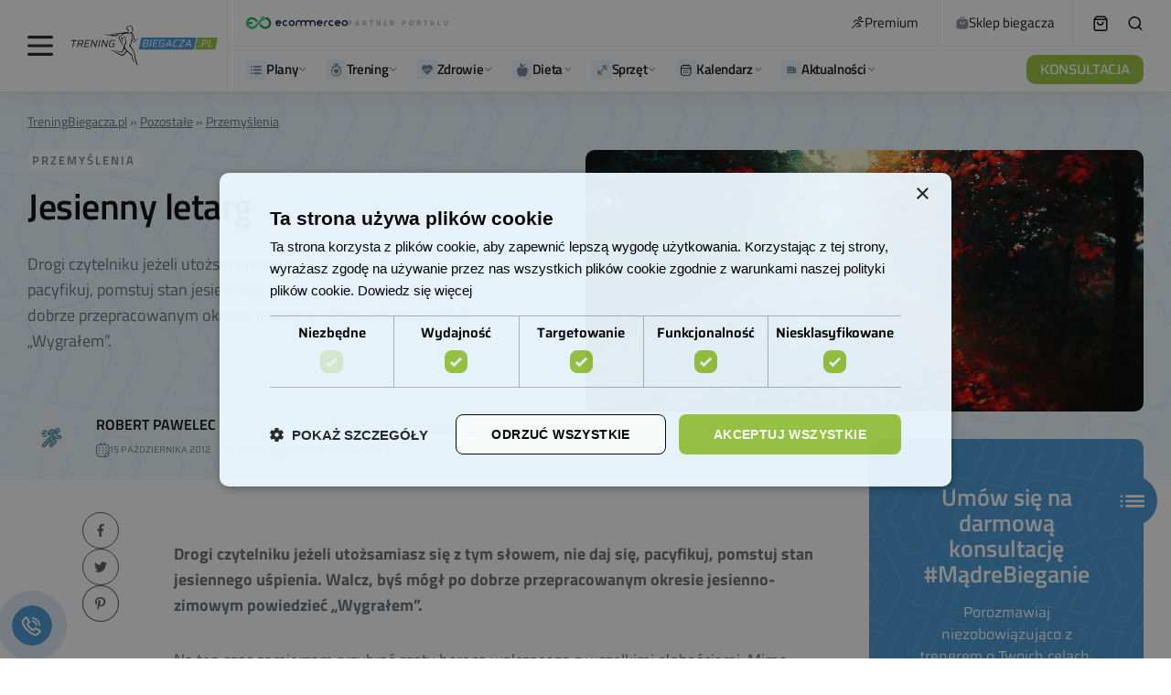

--- FILE ---
content_type: text/html; charset=UTF-8
request_url: https://treningbiegacza.pl/artykul/jesienny-letarg
body_size: 109927
content:

<!doctype html><html lang="pl-PL" prefix="og: https://ogp.me/ns#"><head><script>(function(w,i,g){w[g]=w[g]||[];if(typeof w[g].push=='function')w[g].push(i)})
(window,'GTM-TWB4TF','google_tags_first_party');</script><script>(function(w,d,s,l){w[l]=w[l]||[];(function(){w[l].push(arguments);})('set', 'developer_id.dYzg1YT', true);
		w[l].push({'gtm.start':new Date().getTime(),event:'gtm.js'});var f=d.getElementsByTagName(s)[0],
		j=d.createElement(s);j.async=true;j.src='/5smw/';
		f.parentNode.insertBefore(j,f);
		})(window,document,'script','dataLayer');</script><script data-no-optimize="1">var litespeed_docref=sessionStorage.getItem("litespeed_docref");litespeed_docref&&(Object.defineProperty(document,"referrer",{get:function(){return litespeed_docref}}),sessionStorage.removeItem("litespeed_docref"));</script> <meta charset="UTF-8" /><meta name="viewport" content="width=device-width, initial-scale=1" /><link rel="profile" href="https://gmpg.org/xfn/11" /><style>img:is([sizes="auto" i], [sizes^="auto," i]) { contain-intrinsic-size: 3000px 1500px }</style><link rel="preload" href="https://treningbiegacza.pl/wp-content/plugins/rate-my-post/public/css/fonts/ratemypost.ttf" type="font/ttf" as="font" crossorigin="anonymous"> <script id="google_gtagjs-js-consent-mode-data-layer" type="litespeed/javascript">window.dataLayer=window.dataLayer||[];function gtag(){dataLayer.push(arguments)}
gtag('consent','default',{"ad_personalization":"denied","ad_storage":"denied","ad_user_data":"denied","analytics_storage":"denied","functionality_storage":"denied","security_storage":"denied","personalization_storage":"denied","region":["AT","BE","BG","CH","CY","CZ","DE","DK","EE","ES","FI","FR","GB","GR","HR","HU","IE","IS","IT","LI","LT","LU","LV","MT","NL","NO","PL","PT","RO","SE","SI","SK"],"wait_for_update":500});window._googlesitekitConsentCategoryMap={"statistics":["analytics_storage"],"marketing":["ad_storage","ad_user_data","ad_personalization"],"functional":["functionality_storage","security_storage"],"preferences":["personalization_storage"]};window._googlesitekitConsents={"ad_personalization":"denied","ad_storage":"denied","ad_user_data":"denied","analytics_storage":"denied","functionality_storage":"denied","security_storage":"denied","personalization_storage":"denied","region":["AT","BE","BG","CH","CY","CZ","DE","DK","EE","ES","FI","FR","GB","GR","HR","HU","IE","IS","IT","LI","LT","LU","LV","MT","NL","NO","PL","PT","RO","SE","SI","SK"],"wait_for_update":500}</script> <title>Jesienny letarg - Bieganie z Trening Biegacza</title><meta name="description" content="Drogi czytelniku jeżeli utożsamiasz się z tym słowem, nie daj się, pacyfikuj, pomstuj stan jesiennego uśpienia. Walcz, byś mógł po dobrze przepracowanym okresie jesienno-zimowym powiedzieć „Wygrałem”."/><meta name="robots" content="follow, index, max-snippet:-1, max-video-preview:-1, max-image-preview:large"/><link rel="canonical" href="https://treningbiegacza.pl/artykul/jesienny-letarg" /><meta property="og:locale" content="pl_PL" /><meta property="og:type" content="article" /><meta property="og:title" content="Jesienny letarg - Bieganie z Trening Biegacza" /><meta property="og:description" content="Drogi czytelniku jeżeli utożsamiasz się z tym słowem, nie daj się, pacyfikuj, pomstuj stan jesiennego uśpienia. Walcz, byś mógł po dobrze przepracowanym okresie jesienno-zimowym powiedzieć „Wygrałem”." /><meta property="og:url" content="https://treningbiegacza.pl/artykul/jesienny-letarg" /><meta property="og:site_name" content="Bieganie z TreningBiegacza.pl" /><meta property="article:publisher" content="https://pl-pl.facebook.com/TreningBiegacza/" /><meta property="article:tag" content="jesień" /><meta property="article:tag" content="pasja" /><meta property="article:section" content="Przemyślenia" /><meta property="og:image" content="https://treningbiegacza.pl/wp-content/uploads/media-library/jesienny-letarg.jpg" /><meta property="og:image:secure_url" content="https://treningbiegacza.pl/wp-content/uploads/media-library/jesienny-letarg.jpg" /><meta property="og:image:width" content="1200" /><meta property="og:image:height" content="562" /><meta property="og:image:alt" content="Jesienny letarg" /><meta property="og:image:type" content="image/jpeg" /><meta property="article:published_time" content="2012-10-15T22:05:32+02:00" /><meta name="twitter:card" content="summary_large_image" /><meta name="twitter:title" content="Jesienny letarg - Bieganie z Trening Biegacza" /><meta name="twitter:description" content="Drogi czytelniku jeżeli utożsamiasz się z tym słowem, nie daj się, pacyfikuj, pomstuj stan jesiennego uśpienia. Walcz, byś mógł po dobrze przepracowanym okresie jesienno-zimowym powiedzieć „Wygrałem”." /><meta name="twitter:image" content="https://treningbiegacza.pl/wp-content/uploads/media-library/jesienny-letarg.jpg" /><meta name="twitter:label1" content="Napisane przez" /><meta name="twitter:data1" content="Robert Pawelec" /><meta name="twitter:label2" content="Czas czytania" /><meta name="twitter:data2" content="1 minuta" /> <script type="application/ld+json" class="rank-math-schema-pro">{"@context":"https://schema.org","@graph":[{"@type":"Place","@id":"https://treningbiegacza.pl/#place","address":{"@type":"PostalAddress","streetAddress":"Modrzewiowa 9","addressLocality":"\u015awidnica","postalCode":"58-100","addressCountry":"PL"}},{"@type":"Organization","@id":"https://treningbiegacza.pl/#organization","name":"Trening Biegacza Sp. z o.o.","url":"https://treningbiegacza.pl","sameAs":["https://pl-pl.facebook.com/TreningBiegacza/"],"email":"kontakt@treningbiegacza.pl","address":{"@type":"PostalAddress","streetAddress":"Modrzewiowa 9","addressLocality":"\u015awidnica","postalCode":"58-100","addressCountry":"PL"},"logo":{"@type":"ImageObject","@id":"https://treningbiegacza.pl/#logo","url":"https://treningbiegacza.pl/wp-content/uploads/2019/07/logo-stopka.png","contentUrl":"https://treningbiegacza.pl/wp-content/uploads/2019/07/logo-stopka.png","caption":"Bieganie z TreningBiegacza.pl","inLanguage":"pl-PL","width":"150","height":"61"},"contactPoint":[{"@type":"ContactPoint","telephone":"881305588","contactType":"customer support"}],"location":{"@id":"https://treningbiegacza.pl/#place"}},{"@type":"WebSite","@id":"https://treningbiegacza.pl/#website","url":"https://treningbiegacza.pl","name":"Bieganie z TreningBiegacza.pl","publisher":{"@id":"https://treningbiegacza.pl/#organization"},"inLanguage":"pl-PL"},{"@type":"ImageObject","@id":"https://treningbiegacza.pl/wp-content/uploads/media-library/jesienny-letarg.jpg","url":"https://treningbiegacza.pl/wp-content/uploads/media-library/jesienny-letarg.jpg","width":"1200","height":"562","inLanguage":"pl-PL"},{"@type":"BreadcrumbList","@id":"https://treningbiegacza.pl/artykul/jesienny-letarg#breadcrumb","itemListElement":[{"@type":"ListItem","position":"1","item":{"@id":"https://treningbiegacza.pl","name":"TreningBiegacza.pl"}},{"@type":"ListItem","position":"2","item":{"@id":"https://treningbiegacza.pl/kategoria/pozostale","name":"Pozosta\u0142e"}},{"@type":"ListItem","position":"3","item":{"@id":"https://treningbiegacza.pl/kategoria/pozostale/przemyslenia","name":"Przemy\u015blenia"}}]},{"@type":"WebPage","@id":"https://treningbiegacza.pl/artykul/jesienny-letarg#webpage","url":"https://treningbiegacza.pl/artykul/jesienny-letarg","name":"Jesienny letarg - Bieganie z Trening Biegacza","datePublished":"2012-10-15T22:05:32+02:00","dateModified":"2012-10-15T22:05:32+02:00","isPartOf":{"@id":"https://treningbiegacza.pl/#website"},"primaryImageOfPage":{"@id":"https://treningbiegacza.pl/wp-content/uploads/media-library/jesienny-letarg.jpg"},"inLanguage":"pl-PL","breadcrumb":{"@id":"https://treningbiegacza.pl/artykul/jesienny-letarg#breadcrumb"}},{"@type":"Person","@id":"https://treningbiegacza.pl/team/robert-pawelec","name":"Robert Pawelec","url":"https://treningbiegacza.pl/team/robert-pawelec","image":{"@type":"ImageObject","@id":"https://treningbiegacza.pl/wp-content/litespeed/avatar/69a85248a421296588b77b638a83c34a.jpg?ver=1769050804","url":"https://treningbiegacza.pl/wp-content/litespeed/avatar/69a85248a421296588b77b638a83c34a.jpg?ver=1769050804","caption":"Robert Pawelec","inLanguage":"pl-PL"},"worksFor":{"@id":"https://treningbiegacza.pl/#organization"}},{"@type":"NewsArticle","headline":"Jesienny letarg - Bieganie z Trening Biegacza","datePublished":"2012-10-15T22:05:32+02:00","dateModified":"2012-10-15T22:05:32+02:00","articleSection":"Przemy\u015blenia","author":{"@id":"https://treningbiegacza.pl/team/robert-pawelec","name":"Robert Pawelec"},"publisher":{"@id":"https://treningbiegacza.pl/#organization"},"description":"Drogi czytelniku je\u017celi uto\u017csamiasz si\u0119 z tym s\u0142owem, nie daj si\u0119, pacyfikuj, pomstuj stan jesiennego u\u015bpienia. Walcz, by\u015b m\u00f3g\u0142 po dobrze przepracowanym okresie jesienno-zimowym powiedzie\u0107 \u201eWygra\u0142em\u201d.","copyrightYear":"2012","copyrightHolder":{"@id":"https://treningbiegacza.pl/#organization"},"name":"Jesienny letarg - Bieganie z Trening Biegacza","@id":"https://treningbiegacza.pl/artykul/jesienny-letarg#richSnippet","isPartOf":{"@id":"https://treningbiegacza.pl/artykul/jesienny-letarg#webpage"},"image":{"@id":"https://treningbiegacza.pl/wp-content/uploads/media-library/jesienny-letarg.jpg"},"inLanguage":"pl-PL","mainEntityOfPage":{"@id":"https://treningbiegacza.pl/artykul/jesienny-letarg#webpage"}}]}</script> <link rel='dns-prefetch' href='//cdn.podlove.org' /><link rel='dns-prefetch' href='//mailingr.co' /><link rel='dns-prefetch' href='//news.google.com' /><link rel='dns-prefetch' href='//www.googletagmanager.com' /><link rel='dns-prefetch' href='//fonts.googleapis.com' /><link rel='dns-prefetch' href='//pagead2.googlesyndication.com' /><link rel="alternate" type="application/rss+xml" title="Bieganie z Trening Biegacza &raquo; Kanał z wpisami" href="https://treningbiegacza.pl/feed" /><link rel="alternate" type="application/rss+xml" title="Bieganie z Trening Biegacza &raquo; Kanał z komentarzami" href="https://treningbiegacza.pl/comments/feed" /><link rel="alternate" type="application/rss+xml" title="Podcast Feed: Podcast Do Biegania (MP3 Feed)" href="https://treningbiegacza.pl/feed/mp3" /><link rel="alternate" type="application/rss+xml" title="Bieganie z Trening Biegacza &raquo; Jesienny letarg Kanał z komentarzami" href="https://treningbiegacza.pl/artykul/jesienny-letarg/feed" /><link rel="preload" href="https://treningbiegacza.pl/wp-content/plugins/canvas/assets/fonts/canvas-icons.woff" as="font" type="font/woff" crossorigin><style id="litespeed-ccss">[class*=" pk-icon-"]{font-family:"powerkit-icons"!important;font-style:normal;font-weight:400;font-variant:normal;text-transform:none;line-height:1;-webkit-font-smoothing:antialiased;-moz-osx-font-smoothing:grayscale}.pk-icon-twitter:before{content:""}.pk-icon-fb-messenger:before{content:""}.pk-icon-facebook:before{content:""}.pk-icon-linkedin:before{content:""}.pk-icon-pinterest:before{content:""}.pk-icon-whatsapp:before{content:""}.pk-icon-up:before{content:""}.pk-font-primary{--pk-primary-font-weight:700;font-weight:var(--pk-primary-font-weight)}.pk-font-secondary{--pk-secondary-font-size:80%;--pk-secondary-font-color:#6c757d;font-size:var(--pk-secondary-font-size);color:var(--pk-secondary-font-color)}.pk-font-heading{--pk-heading-font-weight:700;--pk-heading-font-color:#212529;font-weight:var(--pk-heading-font-weight);color:var(--pk-heading-font-color)}ul{box-sizing:border-box}:root{--wp--preset--font-size--normal:16px;--wp--preset--font-size--huge:42px}:where(figure){margin:0 0 1em}.cnvs-block-section-heading{--cnvs-section-heading-color:#000000;--cnvs-section-heading-border-color:#e9ecef;--cnvs-section-heading-icon-color:#000000;--cnvs-section-heading-accent-block-backround:#000000;--cnvs-section-heading-accent-block-color:#FFFFFF}.cnvs-block-section-heading{width:100%;margin-left:0;margin-right:0}.cnvs-block-section-heading .cnvs-section-title{display:-webkit-inline-box;display:-ms-inline-flexbox;display:inline-flex;color:var(--cnvs-section-heading-color)}.cnvs-block-section-heading .cnvs-section-title>span{position:relative}.rmp-widgets-container.rmp-wp-plugin.rmp-main-container p{margin:0}.rmp-widgets-container.rmp-wp-plugin.rmp-main-container .rmp-rating-widget__submit-btn{display:none}.rmp-widgets-container.rmp-wp-plugin.rmp-main-container .rmp-rating-widget__results{margin:0 0 .4rem}.rmp-widgets-container.rmp-wp-plugin.rmp-main-container .rmp-rating-widget__results--hidden{display:none;margin:0}.rmp-btn{background-color:#ffcc36;border:0;color:#fff;padding:.5rem;text-decoration:none;font-size:1rem;margin-bottom:.4rem}.convertkit-broadcasts-list li time{display:inline-block;grid-area:date}.convertkit-broadcasts-list li .convertkit-broadcast-title{display:inline-block;grid-area:title}.convertkit-broadcasts-list li .convertkit-broadcast-image{display:inline-block;grid-area:image}.convertkit-broadcasts-list li .convertkit-broadcast-text{display:inline-block;grid-area:text;font-size:16px}.convertkit-broadcasts-pagination li.convertkit-broadcasts-pagination-prev{grid-area:prev;text-align:left}.convertkit-broadcasts-pagination li.convertkit-broadcasts-pagination-next{grid-area:next;text-align:right}:root{--wp--preset--aspect-ratio--square:1;--wp--preset--aspect-ratio--4-3:4/3;--wp--preset--aspect-ratio--3-4:3/4;--wp--preset--aspect-ratio--3-2:3/2;--wp--preset--aspect-ratio--2-3:2/3;--wp--preset--aspect-ratio--16-9:16/9;--wp--preset--aspect-ratio--9-16:9/16;--wp--preset--color--black:#000000;--wp--preset--color--cyan-bluish-gray:#abb8c3;--wp--preset--color--white:#FFFFFF;--wp--preset--color--pale-pink:#f78da7;--wp--preset--color--vivid-red:#cf2e2e;--wp--preset--color--luminous-vivid-orange:#ff6900;--wp--preset--color--luminous-vivid-amber:#fcb900;--wp--preset--color--light-green-cyan:#7bdcb5;--wp--preset--color--vivid-green-cyan:#00d084;--wp--preset--color--pale-cyan-blue:#8ed1fc;--wp--preset--color--vivid-cyan-blue:#0693e3;--wp--preset--color--vivid-purple:#9b51e0;--wp--preset--color--blue:#59BACC;--wp--preset--color--green:#58AD69;--wp--preset--color--orange:#FFBC49;--wp--preset--color--red:#e32c26;--wp--preset--color--gray-50:#f8f9fa;--wp--preset--color--gray-100:#f8f9fb;--wp--preset--color--gray-200:#e9ecef;--wp--preset--color--secondary:#818181;--wp--preset--gradient--vivid-cyan-blue-to-vivid-purple:linear-gradient(135deg,rgba(6,147,227,1) 0%,rgb(155,81,224) 100%);--wp--preset--gradient--light-green-cyan-to-vivid-green-cyan:linear-gradient(135deg,rgb(122,220,180) 0%,rgb(0,208,130) 100%);--wp--preset--gradient--luminous-vivid-amber-to-luminous-vivid-orange:linear-gradient(135deg,rgba(252,185,0,1) 0%,rgba(255,105,0,1) 100%);--wp--preset--gradient--luminous-vivid-orange-to-vivid-red:linear-gradient(135deg,rgba(255,105,0,1) 0%,rgb(207,46,46) 100%);--wp--preset--gradient--very-light-gray-to-cyan-bluish-gray:linear-gradient(135deg,rgb(238,238,238) 0%,rgb(169,184,195) 100%);--wp--preset--gradient--cool-to-warm-spectrum:linear-gradient(135deg,rgb(74,234,220) 0%,rgb(151,120,209) 20%,rgb(207,42,186) 40%,rgb(238,44,130) 60%,rgb(251,105,98) 80%,rgb(254,248,76) 100%);--wp--preset--gradient--blush-light-purple:linear-gradient(135deg,rgb(255,206,236) 0%,rgb(152,150,240) 100%);--wp--preset--gradient--blush-bordeaux:linear-gradient(135deg,rgb(254,205,165) 0%,rgb(254,45,45) 50%,rgb(107,0,62) 100%);--wp--preset--gradient--luminous-dusk:linear-gradient(135deg,rgb(255,203,112) 0%,rgb(199,81,192) 50%,rgb(65,88,208) 100%);--wp--preset--gradient--pale-ocean:linear-gradient(135deg,rgb(255,245,203) 0%,rgb(182,227,212) 50%,rgb(51,167,181) 100%);--wp--preset--gradient--electric-grass:linear-gradient(135deg,rgb(202,248,128) 0%,rgb(113,206,126) 100%);--wp--preset--gradient--midnight:linear-gradient(135deg,rgb(2,3,129) 0%,rgb(40,116,252) 100%);--wp--preset--font-size--small:13px;--wp--preset--font-size--medium:20px;--wp--preset--font-size--large:36px;--wp--preset--font-size--x-large:42px;--wp--preset--spacing--20:0.44rem;--wp--preset--spacing--30:0.67rem;--wp--preset--spacing--40:1rem;--wp--preset--spacing--50:1.5rem;--wp--preset--spacing--60:2.25rem;--wp--preset--spacing--70:3.38rem;--wp--preset--spacing--80:5.06rem;--wp--preset--shadow--natural:6px 6px 9px rgba(0, 0, 0, 0.2);--wp--preset--shadow--deep:12px 12px 50px rgba(0, 0, 0, 0.4);--wp--preset--shadow--sharp:6px 6px 0px rgba(0, 0, 0, 0.2);--wp--preset--shadow--outlined:6px 6px 0px -3px rgba(255, 255, 255, 1), 6px 6px rgba(0, 0, 0, 1);--wp--preset--shadow--crisp:6px 6px 0px rgba(0, 0, 0, 1)}.pk-scroll-to-top{--pk-scrolltop-background:#a0a0a0;--pk-scrolltop-icon-color:#FFFFFF;--pk-scrolltop-opacity:1;--pk-scrolltop-opacity-hover:0.7}.pk-scroll-to-top{background:var(--pk-scrolltop-background);display:none;position:fixed;left:-9999px;bottom:2rem;opacity:0}.pk-scroll-to-top .pk-icon{display:block;padding:.6rem;color:var(--pk-scrolltop-icon-color);line-height:1}@media (min-width:760px){.pk-scroll-to-top{display:block}}.pk-share-buttons-wrap{--pk-share-link-background:#F8F9FA;--pk-share-link-color:#000000;--pk-share-link-hover-color:#FFFFFF;--pk-share-link-hover-count-color:rgba(255,255,255,.9);--pk-share-simple-light-link-background:transparent;--pk-share-simple-light-link-hover-color:#6c757d;--pk-share-simple-dark-link-background:rgba(0,0,0,1);--pk-share-simple-dark-link-color:white;--pk-share-simple-dark-link-count-color:rgba(255, 255, 255, 0.9);--pk-share-simple-dark-link-hover-background:rgba(0,0,0,0.85);--pk-share-bold-bg-link-color:#fff;--pk-share-bold-bg-link-count-color:rgba(255, 255, 255, 0.9);--pk-share-bold-light-link-hover-count-color:#6c757d;--pk-share-bold-link-hover-count-color:#6c757d;--pk-share-inverse-link-color:#fff;--pk-share-inverse-link-count-color:rgba(255,255,255,0.75);--pk-share-inverse-total-count-color:rgba(255,255,255,0.75);--pk-share-inverse-total-label-color:#fff;--pk-share-highlight-background:#fff;--pk-share-highlight-box-shadow:0 2px 9px 0 rgba(0,0,0,0.07);--pk-mobile-share-horizontal-background:#F8F9FA;--pk-mobile-share-total-background:rgba(0,0,0,1);--pk-mobile-share-total-label-color:rgba(255,255,255,1);--pk-mobile-share-total-count-color:rgba(255,255,255,0.5);--pk-mobile-share-total-count-font-size:0.75rem;--pk-mobile-share-close-font-size:1.5rem;--pk-mobile-share-close-color:#FFF;--pk-share-tip-background:#FFFFFF;--pk-share-tip-border-color:#dbdbdb;--pk-share-tip-border-radius:2px}.pk-share-buttons-wrap{display:flex;margin-top:2rem;margin-bottom:2rem;line-height:1}.pk-share-buttons-wrap .pk-share-buttons-link{display:flex;align-items:center;justify-content:center;flex-grow:1;width:100%;height:36px;padding:0 1rem;background:var(--pk-share-link-background);color:var(--pk-share-link-color);text-decoration:none;border:none;box-shadow:none}.pk-share-buttons-wrap .pk-share-buttons-link .pk-share-buttons-count{opacity:.6}.pk-share-buttons-icon,.pk-share-buttons-title,.pk-share-buttons-label,.pk-share-buttons-count{padding:0 .25rem}.pk-share-buttons-total{display:flex;flex-direction:column;justify-content:center;margin-right:2rem}.pk-share-buttons-total .pk-share-buttons-title{display:none;margin-bottom:.25rem}.pk-share-buttons-total .pk-share-buttons-count{margin-bottom:.25rem}.pk-share-buttons-items{display:flex;flex-grow:1;flex-wrap:wrap;margin:-.25rem}.pk-share-buttons-item{display:flex;align-items:center;padding:.25rem}.pk-share-buttons-icon{line-height:inherit}.pk-share-buttons-no-count .pk-share-buttons-count{display:none}.pk-share-buttons-total-no-count{display:none}.pk-share-buttons-layout-default .pk-share-buttons-item:nth-child(-n+2){flex-grow:1}.pk-share-buttons-layout-default .pk-share-buttons-item:nth-child(n+3) .pk-share-buttons-label{display:none}.pk-share-buttons-scheme-simple-light .pk-share-buttons-item{margin-right:.25rem}.pk-share-buttons-scheme-simple-light .pk-share-buttons-item:last-child{margin-right:0}.pk-share-buttons-scheme-simple-light .pk-share-buttons-link{background:var(--pk-share-simple-light-link-background);padding:0;height:initial}.pk-share-buttons-scheme-bold-bg .pk-share-buttons-link{color:var(--pk-share-bold-bg-link-color)}.pk-share-buttons-scheme-bold-bg .pk-share-buttons-link .pk-share-buttons-count{color:var(--pk-share-bold-bg-link-count-color)}.pk-share-buttons-scheme-bold-bg .pk-share-buttons-twitter .pk-share-buttons-link{background:#00aced}.pk-share-buttons-scheme-bold-bg .pk-share-buttons-facebook .pk-share-buttons-link{background:#3b5998}.pk-share-buttons-scheme-bold-bg .pk-share-buttons-fb-messenger .pk-share-buttons-link{background:#0084ff}.pk-share-buttons-scheme-bold-bg .pk-share-buttons-linkedin .pk-share-buttons-link{background:#007bb6}.pk-share-buttons-scheme-bold-bg .pk-share-buttons-pinterest .pk-share-buttons-link{background:#cb2027}.pk-share-buttons-scheme-bold-bg .pk-share-buttons-whatsapp .pk-share-buttons-link{background:#29a628}@media (min-width:720px){.pk-share-buttons-wrap .pk-share-buttons-item.pk-share-buttons-whatsapp,.pk-share-buttons-wrap .pk-share-buttons-item.pk-share-buttons-fb-messenger{display:none}}.pk-social-links-count{margin-top:.5rem}.pk-social-links-no-count .pk-social-links-count{display:none}:root{--woocommerce:#720eec;--wc-green:#7ad03a;--wc-red:#a00;--wc-orange:#ffba00;--wc-blue:#2ea2cc;--wc-primary:#720eec;--wc-primary-text:#fcfbfe;--wc-secondary:#e9e6ed;--wc-secondary-text:#515151;--wc-highlight:#958e09;--wc-highligh-text:white;--wc-content-bg:#fff;--wc-subtext:#767676;--wc-form-border-color:rgba(32, 7, 7, 0.8);--wc-form-border-radius:4px;--wc-form-border-width:1px}@media only screen and (max-width:768px){:root{--woocommerce:#720eec;--wc-green:#7ad03a;--wc-red:#a00;--wc-orange:#ffba00;--wc-blue:#2ea2cc;--wc-primary:#720eec;--wc-primary-text:#fcfbfe;--wc-secondary:#e9e6ed;--wc-secondary-text:#515151;--wc-highlight:#958e09;--wc-highligh-text:white;--wc-content-bg:#fff;--wc-subtext:#767676;--wc-form-border-color:rgba(32, 7, 7, 0.8);--wc-form-border-radius:4px;--wc-form-border-width:1px}}:root{--woocommerce:#720eec;--wc-green:#7ad03a;--wc-red:#a00;--wc-orange:#ffba00;--wc-blue:#2ea2cc;--wc-primary:#720eec;--wc-primary-text:#fcfbfe;--wc-secondary:#e9e6ed;--wc-secondary-text:#515151;--wc-highlight:#958e09;--wc-highligh-text:white;--wc-content-bg:#fff;--wc-subtext:#767676;--wc-form-border-color:rgba(32, 7, 7, 0.8);--wc-form-border-radius:4px;--wc-form-border-width:1px}:root{--shine-degree:120deg;--shine-color:hsla(0,0%,100%,.2);--shine-effect:linear-gradient(var(--shine-degree),transparent,var(--shine-color),transparent)}.wrapper{margin-left:auto;margin-right:auto;max-width:1000px;padding-left:15px;padding-right:15px;width:100%}@media (min-width:768px){.wrapper{max-width:1200px}}@media (min-width:1024px){.wrapper{max-width:1420px}}@media (min-width:1920px){.wrapper{max-width:1420px}}@media (min-width:768px){.wrapper{padding-left:15px}}@media (min-width:1024px){.wrapper{padding-left:30px}}@media (min-width:1920px){.wrapper{padding-left:30px}}@media (min-width:768px){.wrapper{padding-right:15px}}@media (min-width:1024px){.wrapper{padding-right:30px}}@media (min-width:1920px){.wrapper{padding-right:30px}}.single-post__header{font-family:Titillium Web;padding-bottom:45px;padding-top:45px;position:relative}@media (min-width:768px){.single-post__header{padding-top:50px}}@media (min-width:1024px){.single-post__header{padding-top:57px}}@media (min-width:1920px){.single-post__header{padding-top:57px}}@media (min-width:768px){.single-post__header{padding-bottom:44px}}@media (min-width:1024px){.single-post__header{padding-bottom:44px}}@media (min-width:1920px){.single-post__header{padding-bottom:44px}}.single-post__header .rank-math-breadcrumb{margin-bottom:18px;text-align:center}.single-post__header .rank-math-breadcrumb p{margin-bottom:0}.single-post__header .rank-math-breadcrumb a,.single-post__header .rank-math-breadcrumb span{color:#696e75;font-size:14px}.single-post__header .rank-math-breadcrumb a{text-decoration:underline}.single-post__header-title{font-family:Titillium Web;font-size:40px;font-weight:600;line-height:1.2;margin-bottom:22px;text-align:center}@media (min-width:768px){.single-post__header-title{font-size:50px}}@media (min-width:1024px){.single-post__header-title{font-size:60px}}@media (min-width:1920px){.single-post__header-title{font-size:60px}}.single-post__header-description{color:#696e75;font-size:18px;line-height:29px;margin-left:auto;margin-right:auto;max-width:100%;text-align:center;width:724px}@media (min-width:1330px){body .cs-header.cs-header-four .cs-header__logo img{max-height:56px;width:197px}}body .cs-col-left .cs-header__logo{padding:0}body .cs-header.cs-header-four .cs-header__inner-wrapper>.cs-col-left>:last-child{border-right-color:#f2f2f5}@media (min-width:1330px){body .cs-header.cs-header-four .cs-header__inner-wrapper>.cs-col-left>:last-child{margin-left:42px;padding-right:23px}}body .cs-header__item{border-bottom-color:#f2f2f5}body .cs-header{border-bottom:0;-webkit-box-shadow:0 6px 24px rgb(0 0 0/.07);box-shadow:0 6px 24px rgb(0 0 0/.07)}body .cs-header__info{-webkit-box-align:center;-ms-flex-align:center;align-items:center;display:-webkit-box;display:-ms-flexbox;display:flex;gap:10px}body .cs-header__info img{height:14px;-o-object-fit:contain;object-fit:contain;width:111px}body .cs-header__info span{color:#9aa2a8;font-family:Titillium Web;font-size:8px;font-style:normal;font-weight:600;letter-spacing:3px;line-height:8px;text-transform:uppercase}body .cs-header__links{display:-webkit-box;display:-ms-flexbox;display:flex;list-style:none;margin-bottom:0;padding-left:0}body .cs-header__links li{border-right:1px solid #f2f2f5;padding:16px 20px}body .cs-header__links a{-webkit-box-align:center;-ms-flex-align:center;align-items:center;color:#111;display:-webkit-box;display:-ms-flexbox;display:flex;font-family:Titillium Web;font-size:15px;font-style:normal;font-weight:400;gap:7px;line-height:18px;white-space:nowrap}body .cs-header__links a img{height:14px;-o-object-fit:contain;object-fit:contain;width:14px}body .cs-header__item:first-child .cs-col-left{-webkit-box-flex:1;-ms-flex:1;flex:1}@media (min-width:1330px){body .cs-header__cart,body .cs-header__search-toggle{margin-left:30px!important}}body .cs-header__item:first-child:before{display:none!important}body .cs-header .cs-container{margin-left:auto;margin-right:auto;max-width:1000px;padding-left:15px;padding-right:15px;width:100%}@media (min-width:768px){body .cs-header .cs-container{max-width:1200px}}@media (min-width:1024px){body .cs-header .cs-container{max-width:1420px}}@media (min-width:1920px){body .cs-header .cs-container{max-width:1420px}}@media (min-width:768px){body .cs-header .cs-container{padding-left:15px}}@media (min-width:1024px){body .cs-header .cs-container{padding-left:30px}}@media (min-width:1920px){body .cs-header .cs-container{padding-left:30px}}@media (min-width:768px){body .cs-header .cs-container{padding-right:15px}}@media (min-width:1024px){body .cs-header .cs-container{padding-right:30px}}@media (min-width:1920px){body .cs-header .cs-container{padding-right:30px}}body .cs-header__button .cs-icon{display:none}body .cs-header__button{background-color:#9ac33c;border-radius:10px;color:#fff;font-size:15px;font-style:normal;font-weight:500;height:32px;line-height:19px}body .cs-header__nav-inner>li>a{-webkit-box-align:center;-ms-flex-align:center;align-items:center;color:#111;display:-webkit-inline-box;display:-ms-inline-flexbox;display:inline-flex;font-family:Titillium Web;font-size:15px;font-style:normal;font-weight:600;gap:8px;line-height:18px}body .cs-header__nav-inner li.menu-item-has-children>a:after{color:#a4b1ba;margin-left:0;-webkit-transform:none;transform:none}body .cs-header__nav-inner{gap:25px}@media (min-width:1330px){body .cs-header__nav-inner{gap:55px}}.join-us-widget{color:#fff;padding:50px;text-align:center}@media (min-width:768px){.join-us-widget{padding:50px}}@media (min-width:1024px){.join-us-widget{padding:50px}}@media (min-width:1920px){.join-us-widget{padding:50px}}.mobile_menu{-webkit-box-pack:center;-ms-flex-pack:center;display:-webkit-box;display:-ms-flexbox;display:flex;justify-content:center}.mobile_menu{background:#fff;bottom:0;-webkit-box-shadow:0-1px 16px rgb(0 0 0/.13);box-shadow:0-1px 16px rgb(0 0 0/.13);left:0;padding-bottom:13px;padding-top:13px;position:fixed;right:0;-webkit-transform:translateY(120%);transform:translateY(120%);z-index:99}@media (min-width:768px){.mobile_menu{display:none}}.mobile_menu .menu{-webkit-box-pack:justify;-ms-flex-pack:justify;-webkit-box-align:end;-ms-flex-align:end;align-items:flex-end;justify-content:space-between;position:relative}.mobile_menu .menu,.mobile_menu .menu__item{display:-webkit-box;display:-ms-flexbox;display:flex}.mobile_menu .menu__item{-webkit-box-orient:vertical;-webkit-box-direction:normal;-webkit-box-align:center;-ms-flex-align:center;align-items:center;color:#718094;-ms-flex-direction:column;flex-direction:column;font-family:Titillium Web;font-size:11px;font-style:normal;font-weight:600;gap:8px;line-height:13px;text-align:center;width:75px}.mobile_menu .menu__item:nth-child(3){color:#111}.mobile_menu .menu__item:nth-child(3) img{background-color:#9ac33c;border-radius:100%;height:41px;padding:12px;position:absolute;top:-22px;width:41px}.mobile_menu .menu__icon{height:18px;width:18px}@media (max-width:768px){.single-post .content-info-post>div{margin:0;top:0!important}.single-post .content-info-post{-webkit-box-align:center;-ms-flex-align:center;align-items:center;display:-webkit-box;display:-ms-flexbox;display:flex;-ms-flex-wrap:wrap;flex-wrap:wrap;margin-top:4px!important;row-gap:4px;width:calc(100% - 90px)!important}}.single-post .pk-share-buttons-count,.single-post .pk-share-buttons-total{display:none!important}.single-post .cs-sidebar__inner .join_us_widget{margin-top:-40px}@media (min-width:992px){.single-post .cs-sidebar__inner .join_us_widget{margin-top:-80px}}.single-post .cs-site-content .cs-container{max-width:100%;padding:0}.single-post .cs-main-content{display:-webkit-box;display:-ms-flexbox;display:flex;-ms-flex-wrap:wrap;flex-wrap:wrap}.single-post__header{-webkit-box-flex:0;-ms-flex:0 0 100%;flex:0 0 100%;max-width:100%;padding-bottom:0;padding-top:25px}@media (min-width:768px){.single-post__header{padding-top:20px}}@media (min-width:1024px){.single-post__header{padding-top:20px}}@media (min-width:1920px){.single-post__header{padding-top:20px}}@media (min-width:768px){.single-post__header{padding-bottom:20px}}@media (min-width:1024px){.single-post__header{padding-bottom:20px}}@media (min-width:1920px){.single-post__header{padding-bottom:20px}}.single-post__header-inner{-webkit-box-pack:justify;-ms-flex-pack:justify;display:-webkit-box;display:-ms-flexbox;display:flex;-ms-flex-wrap:wrap;flex-wrap:wrap;justify-content:space-between}.single-post__header .rank-math-breadcrumb{-webkit-box-flex:0;-ms-flex:0 0 100%;flex:0 0 100%;margin-bottom:20px;text-align:left}@media (min-width:768px){.single-post__header .rank-math-breadcrumb{margin-bottom:20px}}@media (min-width:1024px){.single-post__header .rank-math-breadcrumb{margin-bottom:20px}}@media (min-width:1920px){.single-post__header .rank-math-breadcrumb{margin-bottom:20px}}.single-post__header-left{width:602px}@media (min-width:768px){.single-post__header-left{width:602px}}@media (min-width:1024px){.single-post__header-left{width:602px}}@media (min-width:1920px){.single-post__header-left{width:602px}}@media (max-width:1400px){.single-post__header-left{width:40%}}@media (max-width:1200px){.single-post__header-left{width:50%}}@media (max-width:991px){.single-post__header-left{width:100%}}.single-post__header-right{width:694px}@media (min-width:768px){.single-post__header-right{width:694px}}@media (min-width:1024px){.single-post__header-right{width:694px}}@media (min-width:1920px){.single-post__header-right{width:694px}}@media (max-width:1400px){.single-post__header-right{width:50%}}@media (max-width:1200px){.single-post__header-right{width:45%}}@media (max-width:991px){.single-post__header-right{margin-top:35px;width:100%}}@media (max-width:768px){.single-post__header-right{position:relative;z-index:1}.single-post__header-right:before{background-color:#fff;bottom:-300px;content:"";display:-webkit-box;display:-ms-flexbox;display:flex;left:-15px;position:absolute;right:-15px;top:50%;z-index:-1}}.single-post__header-category{-webkit-box-align:center;-ms-flex-align:center;align-items:center;background-color:#fff;border-radius:10px;color:#718094;font-family:Titillium Web;font-size:13px;font-style:normal;font-weight:600;gap:8px;letter-spacing:2px;line-height:20px;padding:1px 8px 1px 5px;text-transform:uppercase}.single-post__header-category-wrapper{display:-webkit-box;display:-ms-flexbox;display:flex;gap:10px;margin-bottom:15px}@media (min-width:768px){.single-post__header-category{display:-webkit-inline-box;display:-ms-inline-flexbox;display:inline-flex}}.single-post__header-title{color:#030303;font-family:Titillium Web;font-size:30px;font-style:normal;font-weight:600;line-height:1.27;margin-bottom:24px;text-align:left}@media (min-width:768px){.single-post__header-title{font-size:36px}}@media (min-width:1024px){.single-post__header-title{font-size:40px}}@media (min-width:1920px){.single-post__header-title{font-size:40px}}@media (min-width:768px){.single-post__header-title{margin-bottom:24px}}@media (min-width:1024px){.single-post__header-title{margin-bottom:24px}}@media (min-width:1920px){.single-post__header-title{margin-bottom:24px}}.single-post__header-description{color:#696e75;font-family:Titillium Web;font-size:16px;font-style:normal;font-weight:400;line-height:1.61;margin-bottom:35px;margin-left:0!important;text-align:left}@media (min-width:768px){.single-post__header-description{font-size:16px}}@media (min-width:1024px){.single-post__header-description{font-size:18px}}@media (min-width:1920px){.single-post__header-description{font-size:18px}}@media (min-width:768px){.single-post__header-description{margin-bottom:55px}}@media (min-width:1024px){.single-post__header-description{margin-bottom:65px}}@media (min-width:1920px){.single-post__header-description{margin-bottom:65px}}@media (min-width:768px){.single-post__header-description{display:block}}.single-post__header-image{-webkit-box-align:center;-ms-flex-align:center;align-items:center;display:-webkit-box;display:-ms-flexbox;display:flex;margin-bottom:0}@media (min-width:768px){.single-post__header-image{margin-bottom:-75px}}@media (min-width:1024px){.single-post__header-image{margin-bottom:-75px}}@media (min-width:1920px){.single-post__header-image{margin-bottom:-75px}}.single-post__header-image img{border-radius:10px}@media (max-width:992px){.single-post__header-image img{width:100%}}.single-post__header .cs-photo{height:53px!important;margin:0!important;width:53px!important}.single-post__header .cs-meta-author{margin:0 22px 0 0!important;position:relative;width:auto!important}@media (max-width:768px){.single-post__header .cs-meta-author{margin-bottom:20px!important}}.single-post__header .cs-meta-author .cs-author{color:#030303;font-family:Titillium Web;font-size:16px;font-style:normal;font-weight:600;line-height:24px;position:absolute;right:-22px;top:0;-webkit-transform:translateX(100%);transform:translateX(100%);white-space:nowrap}@media (max-width:768px){.single-post__header .cs-meta-author .cs-author{left:75px;-webkit-transform:none;transform:none}}@media (max-width:991px){.single-post__header .single-post__header-meta{background:#fff;margin-left:-20px;padding:20px;width:calc(100% + 40px)!important}}@media (max-width:768px){.single-post__header .single-post__header-meta{padding:20px 20px 1px}}.single-post__header .pk-share-buttons-total{display:none!important}.single-post__header .cs-entry__post-meta{-webkit-box-align:end;-ms-flex-align:end;align-items:flex-end}@media (max-width:768px){.single-post__header .cs-entry__post-meta{-webkit-box-orient:horizontal;-webkit-box-direction:normal;-webkit-box-align:center;-ms-flex-align:center;-webkit-box-pack:start;-ms-flex-pack:start;align-items:center;-ms-flex-direction:row;flex-direction:row;-ms-flex-wrap:wrap;flex-wrap:wrap;justify-content:flex-start}}.single-post__header .cs-meta-comments,.single-post__header .cs-meta-date,.single-post__header .cs-meta-reading-time{-webkit-box-align:center;-ms-flex-align:center;align-items:center;display:-webkit-box;display:-ms-flexbox;display:flex;gap:8px;margin-right:10px!important;position:relative;top:-5px}@media (max-width:768px){.single-post__header .cs-meta-comments,.single-post__header .cs-meta-date,.single-post__header .cs-meta-reading-time{gap:4px;margin-right:6px}.single-post__header .cs-meta-comments svg,.single-post__header .cs-meta-date svg,.single-post__header .cs-meta-reading-time svg{height:auto;width:11px!important}}.single-post__header .cs-meta-comments:before,.single-post__header .cs-meta-date:before,.single-post__header .cs-meta-reading-time:before{display:none!important}@media (max-width:768px){.single-post__header .cs-meta-comments,.single-post__header .cs-meta-date,.single-post__header .cs-meta-reading-time{display:-webkit-inline-box;display:-ms-inline-flexbox;display:inline-flex;width:auto!important}}.single-post__header .cs-meta-comments{margin-right:auto!important}.single-post .entry-content p{color:#696e75;font-family:Titillium Web;font-size:16px;font-style:normal;font-weight:400;line-height:1.61;margin-bottom:20px}@media (min-width:768px){.single-post .entry-content p{margin-bottom:20px}}@media (min-width:1024px){.single-post .entry-content p{margin-bottom:20px}}@media (min-width:1920px){.single-post .entry-content p{margin-bottom:20px}}@media (min-width:768px){.single-post .entry-content p{font-size:16px}}@media (min-width:1024px){.single-post .entry-content p{font-size:18px}}@media (min-width:1920px){.single-post .entry-content p{font-size:18px}}.single-post .cs-entry__after-share-buttons{display:none!important}.pk-share-buttons-metabar-post .pk-share-buttons-icon.pk-icon-facebook:before{background-image:url(/wp-content/themes/newsblock-child/assets/images/facebook.svg);background-repeat:no-repeat;background-size:cover;content:"";display:block;height:40px;width:40px}.pk-share-buttons-metabar-post .pk-share-buttons-icon.pk-icon-pinterest:before{background-image:url(/wp-content/themes/newsblock-child/assets/images/pinterest.svg);background-repeat:no-repeat;background-size:cover;content:"";display:block;height:40px;width:40px}.pk-share-buttons-metabar-post .pk-share-buttons-icon.pk-icon-twitter:before{background-image:url(/wp-content/themes/newsblock-child/assets/images/twitter.svg);background-repeat:no-repeat;background-size:cover;content:"";display:block;height:40px;width:40px}.pk-share-buttons-metabar-post .pk-share-buttons-items{gap:12px!important}.pk-share-buttons-metabar-post .pk-share-buttons-item{border:0!important;margin:0!important;padding:0!important}@media (max-width:768px){.cs-entry__post-meta>:not(:last-child),.cs-meta-comments{margin-top:10px;width:100%}}.cs-sidebar__inner .widget{border-radius:10px;overflow:hidden}input[type=email],input[type=password],input[type=search],input[type=text]{border-radius:10px!important}.social-mobile{margin-bottom:-20px;margin-top:24px;width:100%;z-index:1}.social-mobile>div{-webkit-box-align:center;-ms-flex-align:center;align-items:center}@media (min-width:768px){.social-mobile{display:none}}.social-mobile .pk-share-buttons-items{-webkit-box-orient:horizontal!important;-webkit-box-direction:normal!important;display:-webkit-box;display:-ms-flexbox;display:flex;-ms-flex-direction:row!important;flex-direction:row!important;-ms-flex-wrap:nowrap!important;flex-wrap:nowrap!important}.social-mobile .pk-share-buttons-items .pk-share-buttons-item{width:auto}.bar-long{background-color:#4498d3;bottom:-5px;height:5px;left:0;position:absolute}.cnvs-block-section-heading .cnvs-section-title>span,.start-here span,.start-here ul,p.cs-section-heading.cnvs-block-section-heading{font-family:Titillium Web!important}body .cs-header__button{-webkit-box-pack:center;-ms-flex-pack:center;justify-content:center}.cs-header__nav-inner li{position:static!important}@media (min-width:1300px){.cs-header-four .cs-header__nav-inner>li.menu-item-has-children>.sub-menu{gap:70px!important}}@media (min-width:1024px){.cs-header-four .cs-header__nav-inner>li.menu-item-has-children>.sub-menu{-webkit-box-pack:center;-ms-flex-pack:center;border:0;display:-webkit-box;display:-ms-flexbox;display:flex;gap:30px;justify-content:center;width:100%}.cs-header-four .cs-header__nav-inner>li.menu-item-has-children>.sub-menu:before{background-color:#fff;bottom:0;content:"";display:block;left:-9999px;position:absolute;right:-9999px;top:0;z-index:-1}.cs-header__nav-inner .sub-menu>li a{-webkit-box-align:center;-ms-flex-align:center;align-items:center;color:#111!important;font-family:Titillium Web!important;font-size:13px!important;font-style:normal!important;font-weight:400!important;gap:10px;line-height:18px!important;min-width:auto!important;padding:13px 0!important;white-space:nowrap!important}.cs-header__nav-inner .sub-menu>li:not(:first-child){border:0!important}}.tag-widget-mobile-activator,.tag-widget-show-results,.tag-widget-show-results-close{display:none}.tag-widget-mobile-activator--list{-webkit-box-align:center;-ms-flex-align:center;-webkit-box-pack:center;-ms-flex-pack:center;align-items:center;background-color:#4498d3;border-radius:100%;bottom:215px;bottom:145px;color:#fff;display:block;display:-webkit-box;display:-ms-flexbox;display:flex;font-family:Titillium Web;font-size:14px;height:55px;justify-content:center;left:-15px;left:auto;position:absolute;position:fixed;right:-40px;-webkit-transform:translateX(-100%);transform:translateX(-100%);width:55px;z-index:-1;z-index:99999}@media (max-width:768px){.tag-widget-mobile-activator{-webkit-box-align:center;-ms-flex-align:center;-webkit-box-pack:center;-ms-flex-pack:center;align-items:center;background-color:#4498d3;border-radius:100%;bottom:215px;color:#fff;display:block;display:-webkit-box;display:-ms-flexbox;display:flex;font-family:Titillium Web;font-size:14px;height:55px;justify-content:center;left:-15px;position:absolute;-webkit-transform:translateX(-100%);transform:translateX(-100%);width:55px}.tag-widget-mobile-activator--list{bottom:145px;left:auto;position:fixed;right:-40px;z-index:-1;z-index:99}.tag-widget-show-results{-webkit-box-pack:center;-ms-flex-pack:center;-webkit-box-align:center;-ms-flex-align:center;align-items:center;background:#9ac33c;border-radius:8px;color:#fff;display:-webkit-box;display:-ms-flexbox;display:flex;font-family:Titillium Web;font-weight:600;justify-content:center;margin-top:auto;padding:15px 20px;width:100%}.tag-widget-show-results-close{display:block;position:absolute;right:25px;top:23px}}.join_us_widget{position:relative}.join_us_widget:before{background:var(--shine-effect);content:"";height:100%;left:-100%;position:absolute;top:0;width:100%}.menu-icon-svg{-webkit-box-align:center;-ms-flex-align:center;-webkit-box-pack:center;-ms-flex-pack:center;align-items:center;background-color:#edf8ff;display:-webkit-box;display:-ms-flexbox;display:flex;height:22px;justify-content:center;width:22px}.menu-icon-svg svg{height:15px;-webkit-transform:none!important;transform:none!important;width:12px}.pk-share-buttons-metabar-post .pk-share-buttons-link i{border-radius:100%}.cs-entry__post-meta{position:relative}.why-trust-us{display:none;position:absolute;right:0;top:7px}@media (min-width:1024px){.why-trust-us{display:-webkit-inline-box;display:-ms-inline-flexbox;display:inline-flex}}.why-trust-us:before{display:none}.why-trust-us__button{-webkit-box-align:center;-ms-flex-align:center;align-items:center;color:#718094;display:-webkit-inline-box;display:-ms-inline-flexbox;display:inline-flex;font-family:Titillium Web;font-size:.6255rem;font-style:normal;font-weight:400;gap:10px;line-height:16px;text-decoration-line:underline}.why-trust-us__content{background-color:#fff;-webkit-box-shadow:0 0 20px rgb(0 0 0/.05);box-shadow:0 0 20px rgb(0 0 0/.05);opacity:0;padding:10px;position:absolute;text-transform:none;top:calc(100% + 5px);visibility:hidden}.why-trust-us__content :last-child{margin-bottom:0}@media (max-width:768px){.social-mobile .pk-share-buttons-items .pk-share-buttons-item.pk-share-buttons-fb-messenger,.social-mobile .pk-share-buttons-items .pk-share-buttons-item.pk-share-buttons-whatsapp{display:none!important}}.cs-header__nav-inner .sub-menu>li .menu-icon-svg{background-color:#fff0}.cs-header{z-index:999!important}@media (min-width:1330px){body .cs-header__nav-inner{gap:25px!important}}@media (min-width:1430px){body .cs-header__nav-inner{gap:55px!important}}@media (min-width:1024px){.single-post__header-image,.single-post__header-right{display:-webkit-box;display:-ms-flexbox;display:flex}.single-post__header-image{-webkit-box-align:start;-ms-flex-align:start;align-items:flex-start;position:relative}}.widget_nav_menu .menu-item-has-children>a{display:-webkit-box;display:-ms-flexbox;display:flex;gap:10px;padding:.6rem 0}.widget_nav_menu .menu>.menu-item>.sub-menu li a{-webkit-box-align:center;-ms-flex-align:center;align-items:center;display:-webkit-box;display:-ms-flexbox;display:flex;gap:10px}@media (max-width:1020px){.widget.block-13.widget_block ul.cs-header__links{-webkit-box-orient:vertical;-webkit-box-direction:normal;display:-webkit-box!important;display:-ms-flexbox!important;display:flex!important;-ms-flex-direction:column;flex-direction:column;margin:0;padding:0}.widget.block-13.widget_block ul.cs-header__links li{border-right:0;border-top:1px solid var(--cs-color-contrast-200);padding:.6rem 0}.widget.block-13.widget_block{margin-bottom:0;margin-top:-47px}.widget ul.cs-header__links li a{font-size:14px;font-weight:600}.widget.block-13.widget_block ul.cs-header__links li a img{-webkit-box-align:center;-ms-flex-align:center;-webkit-box-pack:center;-ms-flex-pack:center;align-items:center;background-color:#edf8ff;display:-webkit-box;display:-ms-flexbox;display:flex;height:22px;justify-content:center;padding:5px;width:22px}}@media (max-width:576px){.single-post.single .single-post__header-category-wrapper{-webkit-box-align:start;-ms-flex-align:start;align-items:flex-start;display:-webkit-box;display:-ms-flexbox;display:flex;-ms-flex-wrap:wrap;flex-wrap:wrap}.single-post.single .single-post__header-category-wrapper>div{font-size:11px;padding:5px}}.single-post .comment-form p.comment-notes{-webkit-box-ordinal-group:3!important;-ms-flex-order:2!important;display:none;order:2!important}.single-post .comment-form p input{border:0!important;border-radius:0!important;resize:none}.single-post .comment-form p input:not(#wp-comment-cookies-consent){height:50px}:root{--cs-common-border-radius:0px;--cs-primary-border-radius:0px;--cs-secondary-border-radius:50%;--cs-styled-category-border-radius:0;--cs-image-border-radius:0px;--cs-header-topbar-height:90px;--cs-header-height:60px;--cs-header-initial-height:200px;--cs-entry-content-width:700px;--cs-entry-content-medium-width:800px;--cs-entry-content-large-width:1160px;--cs-entry-heading-large-width:800px}:root,[site-data-scheme=default]{--cs-color-site-background:#ffffff;--cs-color-topbar-background:#ffffff;--cs-color-header-background:#ffffff;--cs-color-submenu-background:#ffffff;--cs-color-search-background:#f8f9fa;--cs-color-footer-background:#111111}:root,[data-scheme=default]{--cs-color-contrast-50:#f8f9fa;--cs-color-contrast-100:#f8f9fa;--cs-color-contrast-200:#e9ecef;--cs-color-contrast-300:#dee2e6;--cs-color-contrast-400:#ced4da;--cs-color-contrast-500:#adb5bd;--cs-color-contrast-600:#6c757d;--cs-color-contrast-700:#495057;--cs-color-contrast-800:#343a40;--cs-color-contrast-900:#212529;--cs-color-button:#000000;--cs-color-button-contrast:#ffffff;--cs-color-button-hover:#282828;--cs-color-button-hover-contrast:#ffffff;--cs-color-styled-heading:#0ee6b0;--cs-color-styled-heading-contrast:#000000;--cs-color-styled-heading-hover:#0ee6b0;--cs-color-styled-heading-hover-contrast:#000000;--cs-color-styled-category:rgba(0,0,0,0.3);--cs-color-styled-category-contrast:#ffffff;--cs-color-styled-category-hover:#000000;--cs-color-styled-category-hover-contrast:#ffffff;--cs-color-category:#04bc8e;--cs-color-category-hover:#000000;--cs-color-category-underline:rgba(255,255,255,0);--cs-color-primary:#000000;--cs-color-primary-contrast:#ffffff;--cs-color-secondary:#818181;--cs-color-secondary-contrast:#000000;--cs-color-accent:#0a0a0a;--cs-color-accent-contrast:#ffffff;--cs-color-overlay-background:rgba(0,0,0,0.25)}[data-scheme=inverse]{--cs-color-contrast-50:rgba(255, 255, 255, 0.1);--cs-color-contrast-100:rgba(255, 255, 255, 0.1);--cs-color-contrast-200:rgba(255, 255, 255, 0.2);--cs-color-contrast-300:rgba(255, 255, 255, 0.3);--cs-color-contrast-400:rgba(255, 255, 255, 0.4);--cs-color-contrast-500:rgba(255, 255, 255, 0.5);--cs-color-contrast-600:rgba(255, 255, 255, 0.6);--cs-color-contrast-700:rgba(255, 255, 255, 0.7);--cs-color-contrast-800:rgba(255, 255, 255, 0.8);--cs-color-contrast-900:rgba(255, 255, 255, 0.9);--cs-color-primary:#ffffff;--cs-color-primary-contrast:#000000;--cs-color-secondary:rgba(255, 255, 255, 0.85);--cs-color-secondary-contrast:#000000;--cs-color-category:#ffffff;--cs-color-category-hover:rgba(255, 255, 255, 0.85)}[data-scheme=dark]{--cs-color-contrast-50:#000000;--cs-color-contrast-100:#333333;--cs-color-contrast-200:#494949;--cs-color-contrast-300:#606060;--cs-color-contrast-400:#777777;--cs-color-contrast-500:#8e8e8e;--cs-color-contrast-600:#a4a4a5;--cs-color-contrast-700:#bbbbbb;--cs-color-contrast-800:#d2d2d2;--cs-color-contrast-900:#e9e9e9;--cs-color-button:#3d3d3d;--cs-color-button-contrast:#ffffff;--cs-color-button-hover:#242424;--cs-color-button-hover-contrast:#ffffff;--cs-color-styled-heading:#0ee6b0;--cs-color-styled-heading-contrast:#000000;--cs-color-styled-heading-hover:#0ee6b0;--cs-color-styled-heading-hover-contrast:#000000;--cs-color-styled-category:#000000;--cs-color-styled-category-contrast:#ffffff;--cs-color-styled-category-hover:#0ee6b0;--cs-color-styled-category-hover-contrast:#000000;--cs-color-category:#0ee6b0;--cs-color-category-hover:#ffffff;--cs-color-category-underline:rgba(255,255,255,0);--cs-color-primary:#ffffff;--cs-color-primary-contrast:#000000;--cs-color-secondary:#858585;--cs-color-secondary-contrast:#000000;--cs-color-accent:#0ee6b0;--cs-color-accent-contrast:#000000}[data-scheme]{color:var(--cs-color-primary)}:root,[data-scheme=default]{--cs-palette-color-blue:#59BACC;--cs-palette-color-green:#58AD69;--cs-palette-color-orange:#FFBC49;--cs-palette-color-red:#e32c26;--cs-palette-color-black:#000000;--cs-palette-color-white:#FFFFFF;--cs-palette-color-secondary:"#818181";--cs-palette-color-gray-50:#f8f9fa;--cs-palette-color-gray-100:#f8f9fa;--cs-palette-color-gray-200:#e9ecef}[data-scheme=inverse]{--cs-palette-color-black:#FFFFFF;--cs-palette-color-white:#000000;--cs-palette-color-secondary:rgba(255, 255, 255, 0.85);--cs-palette-color-gray-50:rgba(255, 255, 255, 0.1);--cs-palette-color-gray-100:rgba(255, 255, 255, 0.1);--cs-palette-color-gray-200:rgba(255, 255, 255, 0.2)}[data-scheme=dark]{--cs-palette-color-black:#FFFFFF;--cs-palette-color-white:#000000;--cs-palette-color-secondary:"#858585";--cs-palette-color-gray-50:#000000;--cs-palette-color-gray-100:#333335;--cs-palette-color-gray-200:#49494b}[class*=" cs-icon-"]{font-family:"cs-icons"!important;speak:none;font-style:normal;font-weight:400;font-variant:normal;text-transform:none;line-height:1;-webkit-font-smoothing:antialiased;-moz-osx-font-smoothing:grayscale}.cs-icon-bag:before{content:""}.cs-icon-search:before{content:""}.cs-icon-x:before{content:""}.cs-icon-mail:before{content:""}.cnvs-block-section-heading{--cnvs-section-heading-color:var(--cs-color-primary);--cnvs-section-heading-border-color:var(--cs-color-contrast-200);--cnvs-section-heading-icon-color:var(--cs-color-primary);--cnvs-section-heading-accent-block-backround:var(--cs-color-primary);--cnvs-section-heading-accent-block-color:var(--cs-color-primary-contrast);font-family:var(--cs-font-section-headings-family),sans-serif;font-size:var(--cs-font-section-headings-size);font-weight:var(--cs-font-section-headings-weight);font-style:var(--cs-font-section-headings-style);letter-spacing:var(--cs-font-section-headings-letter-spacing);text-transform:var(--cs-font-section-headings-text-transform)}.cnvs-block-section-heading .cnvs-section-title{font-family:var(--cs-font-section-headings-family),sans-serif;font-size:var(--cs-font-section-headings-size);font-weight:var(--cs-font-section-headings-weight);font-style:var(--cs-font-section-headings-style);letter-spacing:var(--cs-font-section-headings-letter-spacing);text-transform:var(--cs-font-section-headings-text-transform)}*,*::before,*::after{box-sizing:border-box}html{font-family:sans-serif;line-height:1.15;-webkit-text-size-adjust:100%}article,aside,figure,header,main,nav{display:block}body{margin:0;font-family:-apple-system,BlinkMacSystemFont,"Segoe UI",Roboto,"Helvetica Neue",Arial,"Noto Sans",sans-serif,"Apple Color Emoji","Segoe UI Emoji","Segoe UI Symbol","Noto Color Emoji";font-size:1rem;font-weight:400;line-height:1.5;color:#000;text-align:left;background-color:#fff}h1,h4{margin-top:0;margin-bottom:1rem}p{margin-top:0;margin-bottom:1rem}ul{margin-top:0;margin-bottom:1rem}ul ul{margin-bottom:0}strong{font-weight:bolder}a{color:var(--cs-color-primary);text-decoration:none;background-color:#fff0}figure{margin:0 0 1rem}img{vertical-align:middle;border-style:none}svg{overflow:hidden;vertical-align:middle}label{display:inline-block;margin-bottom:.5rem}button{border-radius:0}input,button{margin:0;font-family:inherit;font-size:inherit;line-height:inherit}button,input{overflow:visible}button{text-transform:none}button,[type=submit]{-webkit-appearance:button}button::-moz-focus-inner,[type=submit]::-moz-focus-inner{padding:0;border-style:none}input[type=checkbox]{box-sizing:border-box;padding:0}[type=search]{outline-offset:-2px;-webkit-appearance:none}[type=search]::-webkit-search-decoration{-webkit-appearance:none}::-webkit-file-upload-button{font:inherit;-webkit-appearance:button}html{-webkit-font-smoothing:antialiased;-moz-osx-font-smoothing:grayscale;font-size:16px;font-family:var(--cs-font-base-family)}body{font-family:var(--cs-font-base-family),sans-serif;font-size:var(--cs-font-base-size);font-weight:var(--cs-font-base-weight);font-style:var(--cs-font-base-style);line-height:var(--cs-font-base-line-height);letter-spacing:var(--cs-font-base-letter-spacing)}h1,h4{margin-top:0;margin-bottom:1rem;word-wrap:break-word;font-family:var(--cs-font-headings-family),sans-serif;font-weight:var(--cs-font-headings-weight);text-transform:var(--cs-font-headings-text-transform);line-height:var(--cs-font-headings-line-height);letter-spacing:var(--cs-font-headings-letter-spacing)}h1{font-size:3rem}h4{font-size:1.5rem}.cs-section-heading{font-family:var(--cs-font-section-headings-family),sans-serif;font-size:var(--cs-font-section-headings-size);font-weight:var(--cs-font-section-headings-weight);font-style:var(--cs-font-section-headings-style);letter-spacing:var(--cs-font-section-headings-letter-spacing);text-transform:var(--cs-font-section-headings-text-transform);margin-bottom:0}.cs-entry__thumbnail img{display:block;width:100%;height:auto;-o-object-fit:cover;object-fit:cover}.cs-entry__overlay{position:relative}.cs-overlay-background{display:flex;flex-direction:column;position:relative}.cs-overlay-background:after,.cs-overlay-background:before{content:"";position:absolute;left:0;top:0;right:0;bottom:0;opacity:1}.cs-overlay-background:after{background:var(--cs-color-overlay-background)}.cs-overlay-background.cs-overlay-transparent:after,.cs-overlay-background.cs-overlay-transparent:before{opacity:0!important}.cs-overlay-link{display:flex;position:absolute;left:0;top:0;right:0;bottom:0;width:100%;height:100%;z-index:1}.cs-overlay-ratio{position:relative;display:flex;flex-direction:column}.cs-overlay-ratio:not(.cs-ratio-original) .cs-overlay-background{position:absolute;left:0;top:0;right:0;bottom:0;width:100%;height:100%;overflow:hidden}.cs-overlay-ratio:not(.cs-ratio-original) .cs-overlay-background img{width:100%;height:100%;-o-object-fit:cover;object-fit:cover}.cs-overlay-ratio:not(.cs-ratio-original):before{content:"";display:table;box-sizing:border-box;width:0}.cs-ratio-square:before{padding-bottom:100%}.cs-entry__inner.cs-entry__overlay .cs-overlay-background:after,.cs-entry__inner.cs-entry__overlay .cs-overlay-background:before{opacity:0}button,input[type=submit]{display:inline-flex;align-items:center;justify-content:center;text-decoration:none;border:none;border-radius:var(--cs-primary-border-radius);line-height:1rem;box-shadow:none;padding:.75rem 1.5rem;border-radius:var(--cs-primary-border-radius);background-color:var(--cs-color-button);color:var(--cs-color-button-contrast);font-family:var(--cs-font-primary-family),sans-serif;font-size:var(--cs-font-primary-size);font-weight:var(--cs-font-primary-weight);font-style:var(--cs-font-primary-style);letter-spacing:var(--cs-font-primary-letter-spacing);text-transform:var(--cs-font-primary-text-transform)}input[type=text],input[type=email],input[type=password],input[type=search]{display:block;width:100%;line-height:var(--cs-font-input-line-height);color:#000;background-color:#fff;border:1px solid var(--cs-color-contrast-200);box-shadow:none;padding:.3125rem .75rem;border-radius:initial;font-family:var(--cs-font-input-family),sans-serif;font-size:var(--cs-font-input-size);font-weight:var(--cs-font-input-weight);font-style:var(--cs-font-input-style);letter-spacing:var(--cs-font-input-letter-spacing);text-transform:var(--cs-font-input-text-transform)}input[type=search]::-webkit-search-decoration,input[type=search]::-webkit-search-cancel-button,input[type=search]::-webkit-search-results-button,input[type=search]::-webkit-search-results-decoration{display:none}label{font-family:var(--cs-font-secondary-family),sans-serif;font-size:var(--cs-font-secondary-size);font-weight:var(--cs-font-secondary-weight);font-style:var(--cs-font-secondary-style);letter-spacing:var(--cs-font-secondary-letter-spacing);text-transform:var(--cs-font-secondary-text-transform)}@media (min-width:1020px){.cs-d-lg-none{display:none!important}}.cs-site,.cs-site-inner{min-height:100vh}body{background:var(--cs-color-site-background);overflow-x:hidden;-moz-osx-font-smoothing:grayscale;-webkit-font-smoothing:antialiased}.cs-container{width:100%;padding-right:20px;padding-left:20px;margin-right:auto;margin-left:auto}@media (min-width:600px){.cs-container{max-width:600px}}@media (min-width:720px){.cs-container{max-width:720px}}@media (min-width:1020px){.cs-container{max-width:1020px}}@media (min-width:1200px){.cs-container{max-width:1200px}}.cs-site-content{margin:3rem 0}.cs-site-inner{display:flex;flex-direction:column}.cs-site-inner>*{flex:0 0 auto}.cs-site-inner main{flex:1 0 auto}.cs-header{position:relative;border-bottom:1px solid var(--cs-color-contrast-200);background:var(--cs-color-header-background);width:100%;z-index:10}.cs-header__item{position:static;width:100%;opacity:1;border-bottom:1px solid var(--cs-color-contrast-200)}.cs-header__item:first-child{position:relative}.cs-header__item:first-child:before{display:none;content:"";position:absolute;left:100%;bottom:-1px;width:0;height:1px;background-color:var(--cs-color-contrast-200)}@media (min-width:1020px){.cs-header__item:first-child:before{display:block;width:calc(((100vw - 1020px)/2) + 20px)}}@media (min-width:1200px){.cs-header__item:first-child:before{display:block;width:calc(((100vw - 1200px)/2) + 20px)}}.cs-header__item:first-child .cs-col-left{padding:0 20px}.cs-header__item:last-child{display:block;border:none}.cs-header__inner{position:relative;display:flex;justify-content:space-between;align-items:stretch;min-height:var(--cs-header-height);opacity:1}.cs-header__inner-mobile{display:flex}@media (min-width:1020px){.cs-header__inner-mobile{display:none}}.cs-header__inner-desktop{display:none}@media (min-width:1020px){.cs-header__inner-desktop{display:flex}}.cs-header__col{display:flex;align-items:center;flex:1}.cs-header__col>*:not(:first-child){margin-left:20px}.cs-header__col.cs-col-nav{display:flex;justify-content:center;flex:1 1 auto;padding:0 20px}@media (min-width:1020px){.cs-header__col.cs-col-nav{justify-content:flex-start}}.cs-header__col.cs-col-center{justify-content:center;padding:0 20px}.cs-header__inner-mobile .cs-header__col.cs-col-center{padding:0}.cs-header__col.cs-col-right{justify-content:flex-end}.cs-header__col.cs-col-column{flex-direction:column;flex:1 1 auto}.cs-header__col.cs-col-column>*:not(:first-child){margin-left:0}.cs-header__col.cs-col-large{flex:1 1 auto}.cs-header__offcanvas-toggle{padding:0}.cs-header__logo{display:block;color:var(--cs-color-primary);white-space:nowrap;font-family:var(--cs-font-main-logo-family),sans-serif;font-size:var(--cs-font-main-logo-size);font-weight:var(--cs-font-main-logo-weight);font-style:var(--cs-font-main-logo-style);letter-spacing:var(--cs-font-main-logo-letter-spacing);text-transform:var(--cs-font-main-logo-text-transform)}.cs-header__logo.cs-logo-large{padding:10px 0;font-family:var(--cs-font-large-logo-family),sans-serif;font-size:var(--cs-font-large-logo-size);font-weight:var(--cs-font-large-logo-weight);font-style:var(--cs-font-large-logo-style);letter-spacing:var(--cs-font-large-logo-letter-spacing);text-transform:var(--cs-font-large-logo-text-transform)}.cs-header__logo img{display:block;width:auto;max-width:inherit;max-height:calc(var(--cs-header-height) - 20px)}.cs-col-left .cs-header__logo{padding-right:10px}.cs-header__nav{display:block;height:100%}.cs-header__nav-inner{display:flex;height:100%;padding:0;margin:0;align-items:center;list-style:none}.cs-header__nav-inner li{position:relative}.cs-header__nav-inner li.menu-item-has-children>a:after{margin-left:2px;font-family:"cs-icons";content:"";font-size:.75rem;line-height:1}.cs-header__nav-inner>li{height:100%}.cs-header__nav-inner>li:not(:first-child){margin-left:20px}.cs-header__nav-inner>li>a{position:relative;display:flex;align-items:center;white-space:nowrap;height:100%;font-family:var(--cs-font-menu-family),sans-serif;font-size:var(--cs-font-menu-size);font-weight:var(--cs-font-menu-weight);font-style:var(--cs-font-menu-style);letter-spacing:var(--cs-font-menu-letter-spacing);text-transform:var(--cs-font-menu-text-transform)}.cs-header__nav-inner>li>a>span{position:relative}.cs-header__nav-inner>li>a>span:first-child:before{content:"";position:absolute;bottom:-10px;opacity:0;width:100%;height:1px;background-color:var(--cs-color-secondary)}.cs-header__nav-inner>li.menu-item-has-children>.sub-menu{top:-9999px;left:0;z-index:11;opacity:0;visibility:hidden}.cs-header-four .cs-header__nav-inner>li.menu-item-has-children>.sub-menu{top:-9999px}.cs-header__nav-inner>li.menu-item-has-children>a:after{content:"";transform:translateY(2px)}.cs-header__nav-inner .sub-menu{position:absolute;display:block;padding:0;margin:0;text-align:left;list-style:none;background-color:var(--cs-color-submenu-background);border:1px var(--cs-color-contrast-200) solid}.cs-header__nav-inner .sub-menu>li{padding:0 1rem}.cs-header__nav-inner .sub-menu>li a{display:flex;flex-wrap:nowrap;align-items:center;justify-content:space-between;min-width:200px;padding:10px 0;font-family:var(--cs-font-submenu-family),sans-serif;font-size:var(--cs-font-submenu-size);font-weight:var(--cs-font-submenu-weight);font-style:var(--cs-font-submenu-style);letter-spacing:var(--cs-font-submenu-letter-spacing);text-transform:var(--cs-font-submenu-text-transform)}.cs-header__nav-inner .sub-menu>li:not(:first-child){border-top:1px solid var(--cs-color-contrast-200)}.cs-header__nav-inner .sub-menu>li:first-child a,.cs-header__nav-inner .sub-menu>li:last-child a{padding:10px 0}.cs-header__cart{display:none;align-items:center;color:var(--cs-color-primary)}.cs-header__cart i{font-size:1.125rem}@media (min-width:1020px){.cs-header__cart{display:flex}}.cs-header__search-toggle{display:flex;align-items:center;justify-content:center}.cs-header__search-toggle .cs-icon{font-size:1.125rem}.cs-header__button{display:none;align-items:center;height:100%;color:var(--cs-color-primary);line-height:1;font-family:var(--cs-font-menu-family),sans-serif;font-size:var(--cs-font-menu-size);font-weight:var(--cs-font-menu-weight);font-style:var(--cs-font-menu-style);letter-spacing:var(--cs-font-menu-letter-spacing);text-transform:var(--cs-font-menu-text-transform)}.cs-header__button .cs-icon{font-size:1.125rem;margin-right:5px}@media (min-width:1200px){.cs-header__button{display:flex}}.cs-header__info{display:flex;padding:10px 0;color:var(--cs-color-secondary);font-family:var(--cs-font-secondary-family),sans-serif;font-size:var(--cs-font-secondary-size);font-weight:var(--cs-font-secondary-weight);font-style:var(--cs-font-secondary-style);letter-spacing:var(--cs-font-secondary-letter-spacing);text-transform:var(--cs-font-secondary-text-transform)}.cs-navbar-sticky-enabled .cs-header{position:sticky;top:0}.cs-header.cs-header-four .cs-header__inner-wrapper{position:relative;height:var(--cs-header-initial-height)}.cs-header.cs-header-four .cs-header__inner-wrapper>.cs-col-left{flex:0 1 auto}.cs-header.cs-header-four .cs-header__inner-wrapper>.cs-col-left>*{display:flex;height:100%;align-items:center}.cs-header.cs-header-four .cs-header__inner-wrapper>.cs-col-left>*:last-child{padding-right:20px;border-right:1px solid var(--cs-color-contrast-200)}.cs-header.cs-header-four .cs-header__inner{position:static}.cs-header.cs-header-four .cs-col-column .cs-header__inner{height:calc(var(--cs-header-initial-height)/2);min-height:auto}.cs-header.cs-header-four .cs-header__logo img{max-height:calc(var(--cs-header-initial-height) - 20px)}.cs-search{display:none;position:absolute;top:100%;left:0;z-index:10;width:100%;padding:2rem 0 2.5rem 0;background-color:var(--cs-color-search-background)}.cs-search__nav-form button{position:absolute;top:0;width:40px;height:50px;display:flex;align-items:center;padding:0;font:inherit;color:inherit;background-color:#fff0;border:none;outline:none}.cs-search__nav-form button i{font-size:1.25rem}.cs-search__nav-form .cs-search__group{position:relative;padding:0 40px;border-bottom:1px solid var(--cs-color-contrast-200)}.cs-search__nav-form .cs-search__input{width:100%;height:50px;border:none!important;background:none!important;color:var(--cs-color-primary)!important;outline:none;-webkit-appearance:none;-moz-appearance:none;appearance:none}.cs-search__nav-form .cs-search__submit{left:0;justify-content:flex-start}.cs-search__nav-form .cs-search__close{right:0;justify-content:flex-end}.cs-search__content{position:relative;width:100%}.cs-search__posts{display:none;margin-top:2.5rem}.cs-search__posts .cs-section-heading{margin-bottom:2rem}@media (min-width:720px){.cs-search__posts{display:block}}.cs-search__posts-wrapper{display:flex;flex-wrap:wrap;align-items:flex-start;margin-left:-20px;margin-right:-20px}.cs-search__posts-wrapper .cs-entry{display:flex;flex:0 0 50%;max-width:50%;margin-bottom:1rem;padding:0 20px}.cs-search__posts-wrapper .cs-entry:nth-child(odd){border-right:1px solid var(--cs-color-contrast-200)}@media (min-width:1200px){.cs-search__posts-wrapper .cs-entry{flex:0 0 25%;max-width:25%;margin-bottom:0}.cs-search__posts-wrapper .cs-entry:not(:last-child){border-right:1px solid var(--cs-color-contrast-200)}}.cs-search__posts-wrapper .cs-entry__outer{display:flex}.cs-search__posts-wrapper .cs-entry__inner:not(:first-child){margin-top:0}.cs-search__posts-wrapper .cs-entry__thumbnail{flex:none;align-self:flex-start;width:80px;margin-right:1rem;border-radius:var(--cs-image-border-radius);-webkit-clip-path:inset(0 0 0 0 round var(--cs-image-border-radius));clip-path:inset(0 0 0 0 round var(--cs-image-border-radius));overflow:hidden}.cs-search__posts-wrapper .cs-entry__thumbnail img{border-radius:0}.cs-search__posts-wrapper .cs-entry__title{font-size:1rem}.cs-search__tags{margin-top:2.5rem;display:none}@media (min-width:1020px){.cs-search__tags{display:block}}.cs-search__tags ul{display:flex;flex-wrap:wrap;font-family:var(--cs-font-primary-family),sans-serif;font-size:var(--cs-font-primary-size);font-weight:var(--cs-font-primary-weight);font-style:var(--cs-font-primary-style);letter-spacing:var(--cs-font-primary-letter-spacing);text-transform:var(--cs-font-primary-text-transform);margin:0;padding:0;list-style:none}.cs-search__tags ul>li:not(.cs-title-tags){margin-right:10px;margin-bottom:10px}.cs-search__tags ul>li:last-child{margin-right:0}.cs-search__tags ul a{display:flex;align-items:center;justify-content:center;padding:5px 12px;border:1px solid var(--cs-color-contrast-200);border-radius:var(--cs-primary-border-radius);line-height:1}body{counter-reset:number-post}.cs-entry__inner:not(:first-child){margin-top:1.5rem}.cs-entry__content{position:relative;display:flex;flex-direction:column;justify-content:center}.cs-entry__thumbnail a{display:block;width:100%;height:100%}.cs-entry__thumbnail img{width:100%;border-radius:var(--cs-image-border-radius)}.cs-entry__thumbnail .cs-overlay-background img{border-radius:0}.cs-entry__title{margin-bottom:0;font-family:var(--cs-font-headings-family),sans-serif;font-weight:var(--cs-font-headings-weight);text-transform:var(--cs-font-headings-text-transform);line-height:var(--cs-font-headings-line-height);letter-spacing:var(--cs-font-headings-letter-spacing);font-size:1.25rem;color:var(--cs-color-primary)}.cs-entry__title a{text-decoration:none;color:var(--cs-color-primary)}.cs-entry__after-share-buttons{background:var(--cs-color-contrast-50);padding:30px}.cs-entry__after-share-buttons:not(:first-child){margin-top:3rem}.cs-entry__post-meta{display:flex;align-items:center;flex-wrap:wrap;font-family:var(--cs-font-post-meta-family),sans-serif;font-size:var(--cs-font-post-meta-size);font-weight:var(--cs-font-post-meta-weight);font-style:var(--cs-font-post-meta-style);letter-spacing:var(--cs-font-post-meta-letter-spacing);text-transform:var(--cs-font-post-meta-text-transform);color:var(--cs-color-secondary)}.cs-entry__post-meta:not(:first-child){margin-top:1rem}.cs-entry__post-meta a{color:var(--cs-color-primary);font-size:inherit}.cs-entry__post-meta>*:not(:last-child){margin-right:.5rem}.cs-entry__post-meta>*:not(:first-child):before{content:"·";font-weight:600;margin-right:.5em}.cs-entry__post-meta .cs-meta-author{display:flex;align-items:center;flex-wrap:wrap}.cs-entry__post-meta .cs-meta-author .cs-photo{flex:none;width:26px;height:26px;overflow:hidden}.cs-entry__post-meta .cs-meta-author .cs-photo img{display:block;max-width:100%;width:auto;height:100%;-o-object-fit:cover;object-fit:cover;-o-object-position:center;object-position:center;border-radius:50%}.cs-entry__post-meta .cs-meta-author .cs-author{font-weight:600}.cs-entry__post-meta .cs-meta-author-inner{display:flex;align-items:center}.cs-entry__post-meta .cs-meta-author-inner>*:not(:last-child){margin-right:5px}.cs-entry__post-meta .cs-meta-icon{margin-right:4px}.comment-form .required{color:#F00F00}.comment-notes{flex:0 0 100%;max-width:100%;position:relative;width:100%;margin-bottom:1.5rem}.comment-notes{font-size:.875rem;margin-bottom:1.5rem}.cs-sidebar__inner .widget{-moz-column-break-inside:avoid;break-inside:avoid}.cs-main-content{position:relative;display:grid;grid-auto-flow:row;row-gap:3rem;grid-template-columns:minmax(0,1fr)}@media (min-width:1020px){.cs-main-content{-moz-column-gap:40px;column-gap:40px}}@media (min-width:1200px){.cs-main-content{-moz-column-gap:60px;column-gap:60px}}.cs-sidebar-right .cs-main-content{grid-template-columns:minmax(0,1fr)}@media (min-width:1020px){.cs-sidebar-right .cs-main-content{grid-template-columns:minmax(0,1fr) 300px}}.cs-offcanvas{position:fixed;height:100%;top:0;left:-320px;display:flex;width:320px;flex-direction:column;background:var(--cs-color-site-background);-webkit-overflow-scrolling:touch;z-index:100;overflow:hidden;transform:translate3d(0,0,0)}.cs-offcanvas__header{display:flex;justify-content:center;align-items:center;padding:0 20px;border-bottom:1px solid var(--cs-color-contrast-200);min-height:var(--cs-header-height);background:var(--cs-color-header-background)}.cs-offcanvas__nav{display:flex;align-items:center;justify-content:space-between;width:100%}.cs-offcanvas__toggle{display:flex;align-items:center}.cs-offcanvas__toggle .cs-icon{font-size:1.25rem;color:var(--cs-color-primary)}.cs-offcanvas__sidebar{flex:1;overflow-x:hidden;overflow-y:auto}.cs-offcanvas__inner{padding:20px}.cs-site-overlay{display:none}.widget{width:100%}.widget:not(:last-child){margin-bottom:3rem}.widget .cs-section-heading{margin-bottom:1.5rem}.widget_text{color:var(--cs-color-primary);word-wrap:break-word}.widget_text ul{list-style:disc;margin:0 0 1rem 1rem}.widget_text ul li{border:none}.widget_text ul li:last-child{padding-bottom:0}.widget_nav_menu ul{list-style:none;padding:0;margin:0}.widget_nav_menu a{display:block;padding:.5rem 0;font-family:var(--cs-font-menu-family),sans-serif;font-size:var(--cs-font-menu-size);font-weight:var(--cs-font-menu-weight);font-style:var(--cs-font-menu-style);letter-spacing:var(--cs-font-menu-letter-spacing);text-transform:var(--cs-font-menu-text-transform)}.widget_nav_menu .menu-item-has-children{position:relative;width:100%}.widget_nav_menu .menu-item-has-children>ul{width:100%;order:3}.widget_nav_menu .menu .menu-item:not(.menu-item-has-children)>a:after{visibility:hidden;float:right;opacity:0;font-family:"cs-icons";font-size:.875rem;transform:translateX(-100%);content:""}.widget_nav_menu .sub-menu{display:none}.widget_nav_menu .sub-menu a{padding:.5rem 0;line-height:1;font-family:var(--cs-font-submenu-family),sans-serif;font-size:var(--cs-font-submenu-size);font-weight:var(--cs-font-submenu-weight);font-style:var(--cs-font-submenu-style);letter-spacing:var(--cs-font-submenu-letter-spacing);text-transform:var(--cs-font-submenu-text-transform)}.widget_nav_menu .menu{margin:-.5rem 0}.widget_nav_menu .menu>.menu-item>.sub-menu{padding-bottom:.5rem}.widget_nav_menu .menu>.menu-item:not(:first-child){border-top:1px solid var(--cs-color-contrast-200)}.widget_nav_menu .menu-item-has-children>a{padding-right:20px;width:calc(100% - 20px)}img{max-width:100%;height:auto}.pk-font-heading{font-family:var(--cs-font-headings-family),sans-serif;font-weight:var(--cs-font-headings-weight);text-transform:var(--cs-font-headings-text-transform);line-height:var(--cs-font-headings-line-height);letter-spacing:var(--cs-font-headings-letter-spacing);--pk-heading-font-color:var(--cs-color-primary)}.pk-font-primary{font-family:var(--cs-font-primary-family),sans-serif;font-size:var(--cs-font-primary-size);font-weight:var(--cs-font-primary-weight);font-style:var(--cs-font-primary-style);letter-spacing:var(--cs-font-primary-letter-spacing);text-transform:var(--cs-font-primary-text-transform);--pk-primary-font-color:var(--cs-color-primary)}.pk-font-secondary{font-family:var(--cs-font-secondary-family),sans-serif;font-size:var(--cs-font-secondary-size);font-weight:var(--cs-font-secondary-weight);font-style:var(--cs-font-secondary-style);letter-spacing:var(--cs-font-secondary-letter-spacing);text-transform:var(--cs-font-secondary-text-transform);--pk-secondary-font-color:var(--cs-color-secondary)}.pk-share-buttons-wrap{--pk-share-link-background:var(--cs-color-contrast-100);--pk-share-link-color:var(--cs-color-primary);--pk-mobile-share-horizontal-background:var(--cs-color-contrast-100);--pk-mobile-share-total-background:var(--cs-color-primary);--pk-mobile-share-total-label-color:var(--cs-color-primary-contrast);--pk-mobile-share-total-count-color:var(--cs-color-secondary);--pk-mobile-share-close-font-size:2rem}.pk-share-buttons-wrap .pk-share-buttons-link{border-radius:var(--cs-primary-border-radius)}.pk-share-buttons-wrap .pk-share-buttons-link .pk-share-buttons-count{opacity:1}.pk-share-buttons-scheme-simple-light .pk-share-buttons-link{border-radius:var(--cs-primary-border-radius)}.pk-share-buttons-after-post{margin-top:0;margin-bottom:0}.pk-share-buttons-after-post .pk-share-buttons-link{height:42px}.pk-share-buttons-after-post .pk-share-buttons-icon{font-size:1.25rem}.pk-share-buttons-after-post .pk-share-buttons-total{margin-right:1rem;align-items:flex-start}@media (min-width:720px){.pk-share-buttons-after-post .pk-share-buttons-total{margin-right:3rem}}.pk-share-buttons-after-post .pk-share-buttons-total .pk-share-buttons-count{position:relative;padding:0;margin-bottom:0;font-family:var(--cs-font-headings-family),sans-serif;font-weight:var(--cs-font-headings-weight);text-transform:var(--cs-font-headings-text-transform);line-height:var(--cs-font-headings-line-height);letter-spacing:var(--cs-font-headings-letter-spacing);font-size:1.5rem}.pk-share-buttons-after-post .pk-share-buttons-total .pk-share-buttons-label{padding:0}.pk-share-buttons-metabar-post{display:flex;flex-direction:column;margin-top:0;margin-bottom:0}.pk-share-buttons-metabar-post .pk-share-buttons-total{order:1;align-items:flex-start;margin-right:0;padding-top:20px;margin-top:10px;border-top:1px solid var(--cs-color-contrast-200)}.pk-share-buttons-metabar-post .pk-share-buttons-total .pk-share-buttons-count{position:relative;padding:0;font-family:var(--cs-font-headings-family),sans-serif;font-weight:var(--cs-font-headings-weight);text-transform:var(--cs-font-headings-text-transform);line-height:var(--cs-font-headings-line-height);letter-spacing:var(--cs-font-headings-letter-spacing);font-size:1.5rem}.pk-share-buttons-metabar-post .pk-share-buttons-total .pk-share-buttons-count:before{content:"";position:absolute;bottom:1px;left:0;z-index:-1;width:100%;height:3px;background-color:var(--cs-color-accent)}.pk-share-buttons-metabar-post .pk-share-buttons-label{padding:0}.pk-share-buttons-metabar-post .pk-share-buttons-items{order:0}.pk-share-buttons-metabar-post .pk-share-buttons-count{padding:0}.pk-share-buttons-metabar-post .pk-share-buttons-icon{padding:0}.pk-share-buttons-metabar-post .pk-share-buttons-items{margin:0}.pk-share-buttons-metabar-post .pk-share-buttons-item{width:100%;padding:0;margin-right:0}.pk-share-buttons-metabar-post .pk-share-buttons-item:not(:first-child){padding-top:10px;margin-top:10px;border-top:1px solid var(--cs-color-contrast-200)}.pk-share-buttons-metabar-post .pk-share-buttons-item .pk-share-buttons-icon{font-size:1.25rem}.pk-share-buttons-metabar-post .pk-share-buttons-link{justify-content:space-between}.pk-scroll-to-top{--pk-scrolltop-background:var(--cs-color-contrast-100);--pk-scrolltop-icon-color:var(--cs-color-primary);border-radius:var(--cs-secondary-border-radius)}.wpcf7 form.init .wpcf7-response-output{display:none}.wpcf7 form .wpcf7-response-output{margin:1rem 0;padding:.5rem 1rem;background:#6cdcff;font-size:.75rem;color:#00526c}:root{--cs-font-base-family:Saira;--cs-font-base-size:1rem;--cs-font-base-weight:400;--cs-font-base-style:normal;--cs-font-base-letter-spacing:normal;--cs-font-base-line-height:1.5;--cs-font-primary-family:Saira;--cs-font-primary-size:0.875rem;--cs-font-primary-weight:600;--cs-font-primary-style:normal;--cs-font-primary-letter-spacing:-0.025em;--cs-font-primary-text-transform:none;--cs-font-secondary-family:Saira;--cs-font-secondary-size:0.75rem;--cs-font-secondary-weight:400;--cs-font-secondary-style:normal;--cs-font-secondary-letter-spacing:normal;--cs-font-secondary-text-transform:none;--cs-font-category-family:Saira;--cs-font-category-size:0.625rem;--cs-font-category-weight:700;--cs-font-category-style:normal;--cs-font-category-letter-spacing:-0.025em;--cs-font-category-text-transform:uppercase;--cs-font-post-meta-family:Saira;--cs-font-post-meta-size:0.6255rem;--cs-font-post-meta-weight:400;--cs-font-post-meta-style:normal;--cs-font-post-meta-letter-spacing:normal;--cs-font-post-meta-text-transform:uppercase;--cs-font-input-family:Saira;--cs-font-input-size:0.75rem;--cs-font-input-line-height:1.625rem;--cs-font-input-weight:400;--cs-font-input-style:normal;--cs-font-input-letter-spacing:normal;--cs-font-input-text-transform:none;--cs-font-post-subtitle-family:Saira;--cs-font-post-subtitle-size:1.25rem;--cs-font-post-subtitle-letter-spacing:normal;--cs-font-post-content-family:Saira;--cs-font-post-content-size:1rem;--cs-font-post-content-letter-spacing:normal;--cs-font-entry-summary-family:Saira;--cs-font-entry-summary-size:1rem;--cs-font-entry-summary-letter-spacing:normal;--cs-font-entry-excerpt-family:Saira;--cs-font-entry-excerpt-size:0.875rem;--cs-font-entry-excerpt-letter-spacing:normal;--cs-font-main-logo-family:Inter;--cs-font-main-logo-size:1.5rem;--cs-font-main-logo-weight:700;--cs-font-main-logo-style:normal;--cs-font-main-logo-letter-spacing:-0.075em;--cs-font-main-logo-text-transform:none;--cs-font-large-logo-family:Inter;--cs-font-large-logo-size:1.75rem;--cs-font-large-logo-weight:700;--cs-font-large-logo-style:normal;--cs-font-large-logo-letter-spacing:-0.075em;--cs-font-large-logo-text-transform:none;--cs-font-footer-logo-family:Inter;--cs-font-footer-logo-size:1.5rem;--cs-font-footer-logo-weight:700;--cs-font-footer-logo-style:normal;--cs-font-footer-logo-letter-spacing:-0.075em;--cs-font-footer-logo-text-transform:none;--cs-font-headings-family:Saira;--cs-font-headings-weight:700;--cs-font-headings-style:normal;--cs-font-headings-line-height:1.25;--cs-font-headings-letter-spacing:-0.0125em;--cs-font-headings-text-transform:none;--cs-font-styled-heading-line-height:1.3em;--cs-font-decorated-heading-family:Saira;--cs-font-decorated-heading-font-size:1.25;--cs-font-decorated-heading-weight:700;--cs-font-decorated-heading-style:normal;--cs-font-decorated-heading-line-height:-0.025em;--cs-font-decorated-heading-letter-spacing:normal;--cs-font-decorated-heading-text-transform:none;--cs-font-menu-family:Saira;--cs-font-menu-size:0.875rem;--cs-font-menu-weight:500;--cs-font-menu-style:normal;--cs-font-menu-letter-spacing:-0.025em;--cs-font-menu-text-transform:none;--cs-font-submenu-family:Saira;--cs-font-submenu-size:0.875rem;--cs-font-submenu-weight:400;--cs-font-submenu-style:normal;--cs-font-submenu-letter-spacing:normal;--cs-font-submenu-text-transform:none;--cs-font-section-headings-family:Saira;--cs-font-section-headings-size:1rem;--cs-font-section-headings-weight:800;--cs-font-section-headings-style:normal;--cs-font-section-headings-letter-spacing:-0.025em;--cs-font-section-headings-text-transform:none}body .cs-header__nav-inner{gap:15px}@media (min-width:1330px){body .cs-header__nav-inner{gap:15px!important}}@media (min-width:1430px){body .cs-header__nav-inner{gap:25px!important}}@media (min-width:1024px){.cs-offcanvas .cs-offcanvas__sidebar{padding-top:30px}}@media (min-width:768px){.single-post .content-info-post{width:calc(100% - 90px)!important;display:flex}}@media (max-width:768px){h1{font-size:30px!important}}.popup-tb-login__content{background:#fff;max-width:510px;width:100%;padding:30px;box-shadow:0 0 20px 0 rgb(0 0 0/.05);border-radius:16px}.popup-tb-login .register-content input[type="submit"],.popup-tb-login__content p.login-submit input{width:100%;height:50px;border-radius:6px}.popup-tb-login .register-content input#user_password,.popup-tb-login .register-content input#user_email,.popup-tb-login .register-content input#user_login,.popup-tb-login__content p.login-password input,.popup-tb-login__content p.login-username input{height:50px;border-radius:0!important;background-color:#ffffff!important;border-width:2px}.popup-tb-login{position:fixed;top:0;left:0;right:0;bottom:0;background:rgb(237 248 255);z-index:99999999;backdrop-filter:blur(5px);display:flex;justify-content:center;align-items:center;background-image:url(https://treningbiegacza.pl/wp-content/themes/newsblock-child/assets/images/hero-bg.png);opacity:0;visibility:hidden}.popup-tb-login .g_id_signin{margin:0 auto 20px;display:block}.popup-tb-login p.login-link,.popup-tb-login p.register-link{width:100%;display:block;text-align:center}.popup-tb-login p.lost-password a{text-align:center;width:100%;display:block}.popup-tb-login p.guest-continue{text-align:center;background:var(--cs-color-button-hover);padding:14px;border-radius:6px;color:#fff;font-weight:600;font-size:14px}label.agree-register-form a{color:#4898d3;text-decoration:underline}label.agree-register-form input{position:relative;top:2px;margin-right:4px}@media (max-width:640px){.single-post .comment-form p.form-submit input{width:100%}}.tb-top-bar{text-align:center;padding:10px;background:#4798d3;color:#fff}div#top-bar-container{display:flex;gap:6px;justify-content:center;text-align:center;padding:10px;background:#4798d3;color:#fff;font-size:13px}div#top-bar-container>span{display:flex;gap:9px}div#top-bar-container>span.countdown-container div{background:#fff;color:#4798d3;border-radius:3px;padding:1px 5px}@media (max-width:768px){div#top-bar-container{flex-wrap:wrap;text-align:center}div#top-bar-container>span:nth-child(1){display:flex;flex-direction:column;justify-content:center;align-items:center}}div#top-bar-container>span{align-items:center}div#top-bar-container .cs-header__button{display:inline-flex}@media (max-width:576px){div#top-bar-container{font-size:11px!important}div#top-bar-container a{font-size:12px;padding:6px;height:22px;border-radius:5px}div#top-bar-container .cs-header__button{height:19px}}div#top-bar-container .cs-header__button{height:23px;border-radius:5px}div#top-bar-container .cs-header__button svg{width:12px}.cs-site-content{margin:0 0}h1{font-size:2rem}.cs-header__logo img{min-width:160px}.cs-col-left .cs-header__logo{padding-right:0}.cs-header.cs-header-four .cs-header__inner-wrapper>.cs-col-left>*:last-child{padding-right:10px}.cs-header__button{color:#fff;background:#4898d3;padding:0 15px;-webkit-box-shadow:0 0 0 0 rgb(0 213 99/.5);box-shadow:0 0 0 0 rgb(72 152 211/.5);-webkit-animation:pulse 1.5s infinite}@-webkit-keyframes pulse{70%{box-shadow:0 0 0 20px #fff0}100%{box-shadow:0 0 0 0#fff0}}.start-here span{font-size:14px;text-decoration:underline}.start-here a{font-size:13px}.start-here ul{margin:0;list-style:square;padding-left:30px}.start-button{padding:10px;margin:10px 0;display:flex}p.cs-section-heading.cnvs-block-section-heading{margin:0}@media (min-width:1024px){.cs-header-four .cs-header__nav-inner>li.menu-item-has-children>.sub-menu:before{left:0;right:0}.cs-header.cs-header-four .cs-header__inner-wrapper{position:static}}body.top-bar-active .cs-offcanvas{padding-top:125px}:root,[site-data-scheme="default"]{--cs-color-site-background:#FFFFFF;--cs-color-search-background:#000000;--cs-color-header-background:#ffffff;--cs-color-submenu-background:#FFFFFF;--cs-color-footer-background:#ffffff}:root,[data-scheme="default"]{--cs-color-accent:#4898d3;--cs-color-accent-contrast:#FFFFFF;--cs-color-secondary:#818181;--cs-palette-color-secondary:#818181;--cs-color-secondary-contrast:#000000;--cs-color-styled-heading:#9ac23c;--cs-color-styled-heading-contrast:#000000;--cs-color-styled-heading-hover:#9ac23c;--cs-color-styled-heading-hover-contrast:#000000;--cs-color-styled-category:#4898d3;--cs-color-styled-category-contrast:#ffffff;--cs-color-styled-category-hover:#000000;--cs-color-styled-category-hover-contrast:#FFFFFF;--cs-color-category:#4898d3;--cs-color-category-hover:#000000;--cs-color-category-underline:rgba(255,255,255,0);--cs-color-button:#4898d3;--cs-color-button-contrast:#FFFFFF;--cs-color-button-hover:#282828;--cs-color-button-hover-contrast:#FFFFFF;--cs-color-overlay-background:rgba(0,0,0,0.25)}[data-scheme="dark"]{--cs-color-overlay-background:rgba(0,0,0,0.25)}:root{--cs-common-border-radius:0;--cs-primary-border-radius:0px;--cs-secondary-border-radius:50%;--cs-styled-category-border-radius:0;--cs-image-border-radius:0px;--cs-header-initial-height:100px;--cs-header-height:60px}:root .cnvs-block-section-heading,[data-scheme="default"] .cnvs-block-section-heading{--cnvs-section-heading-border-color:#e9ecef}[data-scheme="dark"] .cnvs-block-section-heading{--cnvs-section-heading-border-color:#49494b}.cs-search__posts{--cs-image-border-radius:50%!important}</style><link rel="preload" data-asynced="1" data-optimized="2" as="style" onload="this.onload=null;this.rel='stylesheet'" href="https://treningbiegacza.pl/wp-content/litespeed/ucss/bb44fb5dea53ecb169040fd0ab753c49.css?ver=4bad1" /><script data-optimized="1" type="litespeed/javascript" data-src="https://treningbiegacza.pl/wp-content/plugins/litespeed-cache/assets/js/css_async.min.js"></script> <link rel='alternate stylesheet' id='powerkit-icons-css' href='https://treningbiegacza.pl/wp-content/plugins/powerkit/assets/fonts/powerkit-icons.woff?ver=3.0.4' as='font' type='font/wof' crossorigin /><style id='classic-theme-styles-inline-css'>/*! This file is auto-generated */
.wp-block-button__link{color:#fff;background-color:#32373c;border-radius:9999px;box-shadow:none;text-decoration:none;padding:calc(.667em + 2px) calc(1.333em + 2px);font-size:1.125em}.wp-block-file__button{background:#32373c;color:#fff;text-decoration:none}</style><style id='global-styles-inline-css'>:root{--wp--preset--aspect-ratio--square: 1;--wp--preset--aspect-ratio--4-3: 4/3;--wp--preset--aspect-ratio--3-4: 3/4;--wp--preset--aspect-ratio--3-2: 3/2;--wp--preset--aspect-ratio--2-3: 2/3;--wp--preset--aspect-ratio--16-9: 16/9;--wp--preset--aspect-ratio--9-16: 9/16;--wp--preset--color--black: #000000;--wp--preset--color--cyan-bluish-gray: #abb8c3;--wp--preset--color--white: #FFFFFF;--wp--preset--color--pale-pink: #f78da7;--wp--preset--color--vivid-red: #cf2e2e;--wp--preset--color--luminous-vivid-orange: #ff6900;--wp--preset--color--luminous-vivid-amber: #fcb900;--wp--preset--color--light-green-cyan: #7bdcb5;--wp--preset--color--vivid-green-cyan: #00d084;--wp--preset--color--pale-cyan-blue: #8ed1fc;--wp--preset--color--vivid-cyan-blue: #0693e3;--wp--preset--color--vivid-purple: #9b51e0;--wp--preset--color--blue: #59BACC;--wp--preset--color--green: #58AD69;--wp--preset--color--orange: #FFBC49;--wp--preset--color--red: #e32c26;--wp--preset--color--gray-50: #f8f9fa;--wp--preset--color--gray-100: #f8f9fb;--wp--preset--color--gray-200: #e9ecef;--wp--preset--color--secondary: #818181;--wp--preset--gradient--vivid-cyan-blue-to-vivid-purple: linear-gradient(135deg,rgba(6,147,227,1) 0%,rgb(155,81,224) 100%);--wp--preset--gradient--light-green-cyan-to-vivid-green-cyan: linear-gradient(135deg,rgb(122,220,180) 0%,rgb(0,208,130) 100%);--wp--preset--gradient--luminous-vivid-amber-to-luminous-vivid-orange: linear-gradient(135deg,rgba(252,185,0,1) 0%,rgba(255,105,0,1) 100%);--wp--preset--gradient--luminous-vivid-orange-to-vivid-red: linear-gradient(135deg,rgba(255,105,0,1) 0%,rgb(207,46,46) 100%);--wp--preset--gradient--very-light-gray-to-cyan-bluish-gray: linear-gradient(135deg,rgb(238,238,238) 0%,rgb(169,184,195) 100%);--wp--preset--gradient--cool-to-warm-spectrum: linear-gradient(135deg,rgb(74,234,220) 0%,rgb(151,120,209) 20%,rgb(207,42,186) 40%,rgb(238,44,130) 60%,rgb(251,105,98) 80%,rgb(254,248,76) 100%);--wp--preset--gradient--blush-light-purple: linear-gradient(135deg,rgb(255,206,236) 0%,rgb(152,150,240) 100%);--wp--preset--gradient--blush-bordeaux: linear-gradient(135deg,rgb(254,205,165) 0%,rgb(254,45,45) 50%,rgb(107,0,62) 100%);--wp--preset--gradient--luminous-dusk: linear-gradient(135deg,rgb(255,203,112) 0%,rgb(199,81,192) 50%,rgb(65,88,208) 100%);--wp--preset--gradient--pale-ocean: linear-gradient(135deg,rgb(255,245,203) 0%,rgb(182,227,212) 50%,rgb(51,167,181) 100%);--wp--preset--gradient--electric-grass: linear-gradient(135deg,rgb(202,248,128) 0%,rgb(113,206,126) 100%);--wp--preset--gradient--midnight: linear-gradient(135deg,rgb(2,3,129) 0%,rgb(40,116,252) 100%);--wp--preset--font-size--small: 13px;--wp--preset--font-size--medium: 20px;--wp--preset--font-size--large: 36px;--wp--preset--font-size--x-large: 42px;--wp--preset--spacing--20: 0.44rem;--wp--preset--spacing--30: 0.67rem;--wp--preset--spacing--40: 1rem;--wp--preset--spacing--50: 1.5rem;--wp--preset--spacing--60: 2.25rem;--wp--preset--spacing--70: 3.38rem;--wp--preset--spacing--80: 5.06rem;--wp--preset--shadow--natural: 6px 6px 9px rgba(0, 0, 0, 0.2);--wp--preset--shadow--deep: 12px 12px 50px rgba(0, 0, 0, 0.4);--wp--preset--shadow--sharp: 6px 6px 0px rgba(0, 0, 0, 0.2);--wp--preset--shadow--outlined: 6px 6px 0px -3px rgba(255, 255, 255, 1), 6px 6px rgba(0, 0, 0, 1);--wp--preset--shadow--crisp: 6px 6px 0px rgba(0, 0, 0, 1);}:where(.is-layout-flex){gap: 0.5em;}:where(.is-layout-grid){gap: 0.5em;}body .is-layout-flex{display: flex;}.is-layout-flex{flex-wrap: wrap;align-items: center;}.is-layout-flex > :is(*, div){margin: 0;}body .is-layout-grid{display: grid;}.is-layout-grid > :is(*, div){margin: 0;}:where(.wp-block-columns.is-layout-flex){gap: 2em;}:where(.wp-block-columns.is-layout-grid){gap: 2em;}:where(.wp-block-post-template.is-layout-flex){gap: 1.25em;}:where(.wp-block-post-template.is-layout-grid){gap: 1.25em;}.has-black-color{color: var(--wp--preset--color--black) !important;}.has-cyan-bluish-gray-color{color: var(--wp--preset--color--cyan-bluish-gray) !important;}.has-white-color{color: var(--wp--preset--color--white) !important;}.has-pale-pink-color{color: var(--wp--preset--color--pale-pink) !important;}.has-vivid-red-color{color: var(--wp--preset--color--vivid-red) !important;}.has-luminous-vivid-orange-color{color: var(--wp--preset--color--luminous-vivid-orange) !important;}.has-luminous-vivid-amber-color{color: var(--wp--preset--color--luminous-vivid-amber) !important;}.has-light-green-cyan-color{color: var(--wp--preset--color--light-green-cyan) !important;}.has-vivid-green-cyan-color{color: var(--wp--preset--color--vivid-green-cyan) !important;}.has-pale-cyan-blue-color{color: var(--wp--preset--color--pale-cyan-blue) !important;}.has-vivid-cyan-blue-color{color: var(--wp--preset--color--vivid-cyan-blue) !important;}.has-vivid-purple-color{color: var(--wp--preset--color--vivid-purple) !important;}.has-black-background-color{background-color: var(--wp--preset--color--black) !important;}.has-cyan-bluish-gray-background-color{background-color: var(--wp--preset--color--cyan-bluish-gray) !important;}.has-white-background-color{background-color: var(--wp--preset--color--white) !important;}.has-pale-pink-background-color{background-color: var(--wp--preset--color--pale-pink) !important;}.has-vivid-red-background-color{background-color: var(--wp--preset--color--vivid-red) !important;}.has-luminous-vivid-orange-background-color{background-color: var(--wp--preset--color--luminous-vivid-orange) !important;}.has-luminous-vivid-amber-background-color{background-color: var(--wp--preset--color--luminous-vivid-amber) !important;}.has-light-green-cyan-background-color{background-color: var(--wp--preset--color--light-green-cyan) !important;}.has-vivid-green-cyan-background-color{background-color: var(--wp--preset--color--vivid-green-cyan) !important;}.has-pale-cyan-blue-background-color{background-color: var(--wp--preset--color--pale-cyan-blue) !important;}.has-vivid-cyan-blue-background-color{background-color: var(--wp--preset--color--vivid-cyan-blue) !important;}.has-vivid-purple-background-color{background-color: var(--wp--preset--color--vivid-purple) !important;}.has-black-border-color{border-color: var(--wp--preset--color--black) !important;}.has-cyan-bluish-gray-border-color{border-color: var(--wp--preset--color--cyan-bluish-gray) !important;}.has-white-border-color{border-color: var(--wp--preset--color--white) !important;}.has-pale-pink-border-color{border-color: var(--wp--preset--color--pale-pink) !important;}.has-vivid-red-border-color{border-color: var(--wp--preset--color--vivid-red) !important;}.has-luminous-vivid-orange-border-color{border-color: var(--wp--preset--color--luminous-vivid-orange) !important;}.has-luminous-vivid-amber-border-color{border-color: var(--wp--preset--color--luminous-vivid-amber) !important;}.has-light-green-cyan-border-color{border-color: var(--wp--preset--color--light-green-cyan) !important;}.has-vivid-green-cyan-border-color{border-color: var(--wp--preset--color--vivid-green-cyan) !important;}.has-pale-cyan-blue-border-color{border-color: var(--wp--preset--color--pale-cyan-blue) !important;}.has-vivid-cyan-blue-border-color{border-color: var(--wp--preset--color--vivid-cyan-blue) !important;}.has-vivid-purple-border-color{border-color: var(--wp--preset--color--vivid-purple) !important;}.has-vivid-cyan-blue-to-vivid-purple-gradient-background{background: var(--wp--preset--gradient--vivid-cyan-blue-to-vivid-purple) !important;}.has-light-green-cyan-to-vivid-green-cyan-gradient-background{background: var(--wp--preset--gradient--light-green-cyan-to-vivid-green-cyan) !important;}.has-luminous-vivid-amber-to-luminous-vivid-orange-gradient-background{background: var(--wp--preset--gradient--luminous-vivid-amber-to-luminous-vivid-orange) !important;}.has-luminous-vivid-orange-to-vivid-red-gradient-background{background: var(--wp--preset--gradient--luminous-vivid-orange-to-vivid-red) !important;}.has-very-light-gray-to-cyan-bluish-gray-gradient-background{background: var(--wp--preset--gradient--very-light-gray-to-cyan-bluish-gray) !important;}.has-cool-to-warm-spectrum-gradient-background{background: var(--wp--preset--gradient--cool-to-warm-spectrum) !important;}.has-blush-light-purple-gradient-background{background: var(--wp--preset--gradient--blush-light-purple) !important;}.has-blush-bordeaux-gradient-background{background: var(--wp--preset--gradient--blush-bordeaux) !important;}.has-luminous-dusk-gradient-background{background: var(--wp--preset--gradient--luminous-dusk) !important;}.has-pale-ocean-gradient-background{background: var(--wp--preset--gradient--pale-ocean) !important;}.has-electric-grass-gradient-background{background: var(--wp--preset--gradient--electric-grass) !important;}.has-midnight-gradient-background{background: var(--wp--preset--gradient--midnight) !important;}.has-small-font-size{font-size: var(--wp--preset--font-size--small) !important;}.has-medium-font-size{font-size: var(--wp--preset--font-size--medium) !important;}.has-large-font-size{font-size: var(--wp--preset--font-size--large) !important;}.has-x-large-font-size{font-size: var(--wp--preset--font-size--x-large) !important;}
:where(.wp-block-post-template.is-layout-flex){gap: 1.25em;}:where(.wp-block-post-template.is-layout-grid){gap: 1.25em;}
:where(.wp-block-columns.is-layout-flex){gap: 2em;}:where(.wp-block-columns.is-layout-grid){gap: 2em;}
:root :where(.wp-block-pullquote){font-size: 1.5em;line-height: 1.6;}</style><link rel='stylesheet' id='woocommerce-layout-css' href='https://treningbiegacza.pl/wp-content/plugins/woocommerce/assets/css/woocommerce-layout.css' media='all' /><link rel='stylesheet' id='woocommerce-smallscreen-css' href='https://treningbiegacza.pl/wp-content/plugins/woocommerce/assets/css/woocommerce-smallscreen.css' media='only screen and (max-width: 768px)' /><link rel='stylesheet' id='woocommerce-general-css' href='https://treningbiegacza.pl/wp-content/plugins/woocommerce/assets/css/woocommerce.css' media='all' /><style id='woocommerce-inline-inline-css'>.woocommerce form .form-row .required { visibility: visible; }</style><link rel='stylesheet' id='theme-styles-css' href='https://treningbiegacza.pl/wp-content/themes/newsblock-child/dist/css/main.css' media='all' /><link rel='stylesheet' id='splide-styles-css' href='https://treningbiegacza.pl/wp-content/themes/newsblock-child/dist/css/splide.css' media='all' /><link rel='stylesheet' id='csco-styles-css' href='https://treningbiegacza.pl/wp-content/themes/newsblock/style.css' media='all' /><style id='csco-styles-inline-css'>:root {
	/* Base Font */
	--cs-font-base-family: Saira;
	--cs-font-base-size: 1rem;
	--cs-font-base-weight: 400;
	--cs-font-base-style: normal;
	--cs-font-base-letter-spacing: normal;
	--cs-font-base-line-height: 1.5;

	/* Primary Font */
	--cs-font-primary-family: Saira;
	--cs-font-primary-size: 0.875rem;
	--cs-font-primary-weight: 600;
	--cs-font-primary-style: normal;
	--cs-font-primary-letter-spacing: -0.025em;
	--cs-font-primary-text-transform: none;

	/* Secondary Font */
	--cs-font-secondary-family: Saira;
	--cs-font-secondary-size: 0.75rem;
	--cs-font-secondary-weight: 400;
	--cs-font-secondary-style: normal;
	--cs-font-secondary-letter-spacing: normal;
	--cs-font-secondary-text-transform: none;

	/* Category Font */
	--cs-font-category-family: Saira;
	--cs-font-category-size: 0.625rem;
	--cs-font-category-weight: 700;
	--cs-font-category-style: normal;
	--cs-font-category-letter-spacing: -0.025em;
	--cs-font-category-text-transform: uppercase;

	/* Post Meta Font */
	--cs-font-post-meta-family: Saira;
	--cs-font-post-meta-size: 0.6255rem;
	--cs-font-post-meta-weight: 400;
	--cs-font-post-meta-style: normal;
	--cs-font-post-meta-letter-spacing: normal;
	--cs-font-post-meta-text-transform: uppercase;

	/* Input Font */
	--cs-font-input-family: Saira;
	--cs-font-input-size: 0.75rem;
	--cs-font-input-line-height: 1.625rem;
	--cs-font-input-weight: 400;
	--cs-font-input-style: normal;
	--cs-font-input-letter-spacing: normal;
	--cs-font-input-text-transform: none;

	/* Post Subbtitle */
	--cs-font-post-subtitle-family: Saira;
	--cs-font-post-subtitle-size: 1.25rem;
	--cs-font-post-subtitle-letter-spacing: normal;

	/* Post Content */
	--cs-font-post-content-family: Saira;
	--cs-font-post-content-size: 1rem;
	--cs-font-post-content-letter-spacing: normal;

	/* Summary */
	--cs-font-entry-summary-family: Saira;
	--cs-font-entry-summary-size: 1rem;
	--cs-font-entry-summary-letter-spacing: normal;

	/* Entry Excerpt */
	--cs-font-entry-excerpt-family: Saira;
	--cs-font-entry-excerpt-size: 0.875rem;
	--cs-font-entry-excerpt-letter-spacing: normal;

	/* Logos --------------- */

	/* Main Logo */
	--cs-font-main-logo-family: Inter;
	--cs-font-main-logo-size: 1.5rem;
	--cs-font-main-logo-weight: 700;
	--cs-font-main-logo-style: normal;
	--cs-font-main-logo-letter-spacing: -0.075em;
	--cs-font-main-logo-text-transform: none;

	/* Large Logo */
	--cs-font-large-logo-family: Inter;
	--cs-font-large-logo-size: 1.75rem;
	--cs-font-large-logo-weight: 700;
	--cs-font-large-logo-style: normal;
	--cs-font-large-logo-letter-spacing: -0.075em;
	--cs-font-large-logo-text-transform: none;

	/* Footer Logo */
	--cs-font-footer-logo-family: Inter;
	--cs-font-footer-logo-size: 1.5rem;
	--cs-font-footer-logo-weight: 700;
	--cs-font-footer-logo-style: normal;
	--cs-font-footer-logo-letter-spacing: -0.075em;
	--cs-font-footer-logo-text-transform: none;

	/* Headings --------------- */

	/* Headings */
	--cs-font-headings-family: Saira;
	--cs-font-headings-weight: 700;
	--cs-font-headings-style: normal;
	--cs-font-headings-line-height: 1.25;
	--cs-font-headings-letter-spacing: -0.0125em;
	--cs-font-headings-text-transform: none;

	/* Styled Heading */
	--cs-font-styled-heading-line-height: 1.3em;

	/* Decorated Heading */
	--cs-font-decorated-heading-family: Saira;
	--cs-font-decorated-heading-font-size: 1.25;
	--cs-font-decorated-heading-weight: 700;
	--cs-font-decorated-heading-style: normal;
	--cs-font-decorated-heading-line-height: -0.025em;
	--cs-font-decorated-heading-letter-spacing: normal;
	--cs-font-decorated-heading-text-transform: none;

	/* Menu Font --------------- */

	/* Menu */
	/* Used for main top level menu elements. */
	--cs-font-menu-family: Saira;
	--cs-font-menu-size: 0.875rem;
	--cs-font-menu-weight: 500;
	--cs-font-menu-style: normal;
	--cs-font-menu-letter-spacing: -0.025em;
	--cs-font-menu-text-transform: none;

	/* Submenu Font */
	/* Used for submenu elements. */
	--cs-font-submenu-family: Saira;
	--cs-font-submenu-size: 0.875rem;
	--cs-font-submenu-weight: 400;
	--cs-font-submenu-style: normal;
	--cs-font-submenu-letter-spacing: normal;
	--cs-font-submenu-text-transform: none;

	/* Section Headings --------------- */
	--cs-font-section-headings-family: Saira;
	--cs-font-section-headings-size: 1rem;
	--cs-font-section-headings-weight: 800;
	--cs-font-section-headings-style: normal;
	--cs-font-section-headings-letter-spacing: -0.025em;
	--cs-font-section-headings-text-transform: none;
}

	.cs-header__widgets-column {
		--cs-font-section-headings-family: Saira;
		--cs-font-section-headings-size: 1.125rem;
		--cs-font-section-headings-weight: 800;
		--cs-font-section-headings-style: normal;
		--cs-font-section-headings-letter-spacing: -0.025em;
		--cs-font-section-headings-text-transform: none;
	}

.searchwp-live-search-no-min-chars:after { content: "Continue typing" }</style><link rel='stylesheet' id='csco_css_wc-css' href='https://treningbiegacza.pl/wp-content/themes/newsblock/assets/css/woocommerce.css' media='all' /><style id='searchwp-live-search-inline-css'>.searchwp-live-search-result .searchwp-live-search-result--title a {
  font-size: 16px;
}
.searchwp-live-search-result .searchwp-live-search-result--price {
  font-size: 14px;
}
.searchwp-live-search-result .searchwp-live-search-result--add-to-cart .button {
  font-size: 14px;
}</style><link rel='stylesheet' id='csco_child_css-css' href='https://treningbiegacza.pl/wp-content/themes/newsblock-child/style.css' media='all' /> <script type="litespeed/javascript" data-src="https://treningbiegacza.pl/wp-includes/js/jquery/jquery.min.js" id="jquery-core-js"></script> <script src="https://treningbiegacza.pl/wp-content/plugins/woocommerce/assets/js/jquery-blockui/jquery.blockUI.min.js" id="wc-jquery-blockui-js" data-wp-strategy="defer"></script> <script id="wc-add-to-cart-js-extra" type="litespeed/javascript">var wc_add_to_cart_params={"ajax_url":"\/wp-admin\/admin-ajax.php","wc_ajax_url":"\/?wc-ajax=%%endpoint%%","i18n_view_cart":"Zobacz koszyk","cart_url":"","is_cart":"","cart_redirect_after_add":"no"}</script> <script src="https://treningbiegacza.pl/wp-content/plugins/woocommerce/assets/js/frontend/add-to-cart.min.js" id="wc-add-to-cart-js" defer data-wp-strategy="defer"></script> <script src="https://treningbiegacza.pl/wp-content/plugins/woocommerce/assets/js/js-cookie/js.cookie.min.js" id="wc-js-cookie-js" data-wp-strategy="defer"></script> <script type="litespeed/javascript" data-src="https://cdn.podlove.org/web-player/embed.js?ver=4.3.2" id="podlove-player4-embed-js"></script>  <script type="litespeed/javascript" data-src="https://www.googletagmanager.com/gtag/js?id=G-63YBKBM224" id="google_gtagjs-js"></script> <script id="google_gtagjs-js-after" type="litespeed/javascript">window.dataLayer=window.dataLayer||[];function gtag(){dataLayer.push(arguments)}
gtag("set","linker",{"domains":["treningbiegacza.pl"]});gtag("js",new Date());gtag("set","developer_id.dZTNiMT",!0);gtag("config","G-63YBKBM224",{"googlesitekit_post_type":"post"});gtag("config","AW-11316267257");window._googlesitekit=window._googlesitekit||{};window._googlesitekit.throttledEvents=[];window._googlesitekit.gtagEvent=(name,data)=>{var key=JSON.stringify({name,data});if(!!window._googlesitekit.throttledEvents[key]){return}window._googlesitekit.throttledEvents[key]=!0;setTimeout(()=>{delete window._googlesitekit.throttledEvents[key]},5);gtag("event",name,{...data,event_source:"site-kit"})}</script> <link rel="EditURI" type="application/rsd+xml" title="RSD" href="https://treningbiegacza.pl/xmlrpc.php?rsd" /><meta name="generator" content="WordPress 6.8.3" /><link rel="preload" href="https://treningbiegacza.pl/wp-content/plugins/absolute-reviews/fonts/absolute-reviews-icons.woff" as="font" type="font/woff" crossorigin><link rel="preload" href="https://treningbiegacza.pl/wp-content/plugins/advanced-popups/fonts/advanced-popups-icons.woff" as="font" type="font/woff" crossorigin><meta name="generator" content="Site Kit by Google 1.170.0" /> <script type="litespeed/javascript">jQuery(document).ready(function($){console.log('System głosowania na komentarze załadowany');window.comment_vote_ajax={ajax_url:'https://treningbiegacza.pl/wp-admin/admin-ajax.php',nonce:'a9702bfa8f',error_msg:'Wystąpił błąd podczas głosowania'};$('.vote-score').each(function(){var score=parseInt($(this).text());if(score>0){$(this).addClass('positive-score').removeClass('negative-score')}else if(score<0){$(this).addClass('negative-score').removeClass('positive-score')}});$(document).on('click','.comment-vote-button',function(e){e.preventDefault();var $button=$(this);var commentId=$button.data('comment-id');var voteType=$button.data('vote-type');var $scoreSpan=$button.siblings('.vote-score');console.log('Głos oddany: '+voteType+' na komentarz ID: '+commentId);$.ajax({type:'POST',url:window.comment_vote_ajax.ajax_url,data:{action:'comment_vote',nonce:window.comment_vote_ajax.nonce,comment_id:commentId,vote_type:voteType},beforeSend:function(){$button.prop('disabled',!0)},success:function(response){console.log('Odpowiedź serwera:',response);if(response.success){$scoreSpan.text(response.data.score);$scoreSpan.fadeOut(100).fadeIn(100);if(score>0){$scoreSpan.addClass('positive-score').removeClass('negative-score')}else if(score<0){$scoreSpan.addClass('negative-score').removeClass('positive-score')}else{$scoreSpan.removeClass('positive-score negative-score')}
if(voteType==='up'){$button.css('color','#28a745')}else{$button.css('color','#dc3545')}
$scoreSpan.fadeOut(100).fadeIn(100)}else{alert(response.data&&response.data.message?response.data.message:window.comment_vote_ajax.error_msg)}},error:function(xhr,status,error){console.error('Błąd AJAX:',status,error);alert(window.comment_vote_ajax.error_msg)},complete:function(){$button.prop('disabled',!1)}})})})</script> <noscript><style>.woocommerce-product-gallery{ opacity: 1 !important; }</style></noscript><meta name="google-adsense-platform-account" content="ca-host-pub-2644536267352236"><meta name="google-adsense-platform-domain" content="sitekit.withgoogle.com"> <script type="litespeed/javascript">!function(f,b,e,v,n,t,s){if(f.fbq)return;n=f.fbq=function(){n.callMethod?n.callMethod.apply(n,arguments):n.queue.push(arguments)};if(!f._fbq)f._fbq=n;n.push=n;n.loaded=!0;n.version='2.0';n.queue=[];t=b.createElement(e);t.async=!0;t.src=v;s=b.getElementsByTagName(e)[0];s.parentNode.insertBefore(t,s)}(window,document,'script','https://connect.facebook.net/en_US/fbevents.js')</script>  <script type="litespeed/javascript">var url=window.location.origin+'?ob=open-bridge';fbq('set','openbridge','2050327631974004',url);fbq('init','2050327631974004',{},{"agent":"wordpress-6.8.3-4.1.5"})</script><script type="litespeed/javascript">fbq('track','PageView',[])</script><style type="text/css" id="filter-everything-inline-css">.wpc-orderby-select{width:100%}.wpc-filters-open-button-container{display:none}.wpc-debug-message{padding:16px;font-size:14px;border:1px dashed #ccc;margin-bottom:20px}.wpc-debug-title{visibility:hidden}.wpc-button-inner,.wpc-chip-content{display:flex;align-items:center}.wpc-icon-html-wrapper{position:relative;margin-right:10px;top:2px}.wpc-icon-html-wrapper span{display:block;height:1px;width:18px;border-radius:3px;background:#2c2d33;margin-bottom:4px;position:relative}span.wpc-icon-line-1:after,span.wpc-icon-line-2:after,span.wpc-icon-line-3:after{content:"";display:block;width:3px;height:3px;border:1px solid #2c2d33;background-color:#fff;position:absolute;top:-2px;box-sizing:content-box}span.wpc-icon-line-3:after{border-radius:50%;left:2px}span.wpc-icon-line-1:after{border-radius:50%;left:5px}span.wpc-icon-line-2:after{border-radius:50%;left:12px}body .wpc-filters-open-button-container a.wpc-filters-open-widget,body .wpc-filters-open-button-container a.wpc-open-close-filters-button{display:inline-block;text-align:left;border:1px solid #2c2d33;border-radius:2px;line-height:1.5;padding:7px 12px;background-color:transparent;color:#2c2d33;box-sizing:border-box;text-decoration:none!important;font-weight:400;transition:none;position:relative}@media screen and (max-width:768px){.wpc_show_bottom_widget .wpc-filters-open-button-container,.wpc_show_open_close_button .wpc-filters-open-button-container{display:block}.wpc_show_bottom_widget .wpc-filters-open-button-container{margin-top:1em;margin-bottom:1em}}</style> <script type="litespeed/javascript">(function(w,d,s,l,i){w[l]=w[l]||[];w[l].push({'gtm.start':new Date().getTime(),event:'gtm.js'});var f=d.getElementsByTagName(s)[0],j=d.createElement(s),dl=l!='dataLayer'?'&l='+l:'';j.async=!0;j.src='https://www.googletagmanager.com/gtm.js?id='+i+dl;f.parentNode.insertBefore(j,f)})(window,document,'script','dataLayer','GTM-TWB4TF')</script>  <script type="litespeed/javascript" data-src="https://pagead2.googlesyndication.com/pagead/js/adsbygoogle.js?client=ca-pub-8154119178217917&amp;host=ca-host-pub-2644536267352236" crossorigin="anonymous"></script> <link rel="icon" href="https://treningbiegacza.pl/wp-content/uploads/2025/06/cropped-icon-tb-32x32.png" sizes="32x32" /><link rel="icon" href="https://treningbiegacza.pl/wp-content/uploads/2025/06/cropped-icon-tb-192x192.png" sizes="192x192" /><link rel="apple-touch-icon" href="https://treningbiegacza.pl/wp-content/uploads/2025/06/cropped-icon-tb-180x180.png" /><meta name="msapplication-TileImage" content="https://treningbiegacza.pl/wp-content/uploads/2025/06/cropped-icon-tb-270x270.png" /><style>.easypack_show_geowidget {
                                  background:  #FCC905 !important;
                                }</style><style id="wp-custom-css">/*Baner górny*/
.cs-site-content {
    margin: 0px 0;
}
.cs-main-content .entry-content .cnvs-block-section, .cs-main-content .entry-summary .cnvs-block-section {
	margin-top:0px;
}
.cs-page__title {
	margin-top:1rem;
}
/*Popup Trener*/
.adp-popup-content {
	 background:#4898d3;
}
.adp-popup-content .fullwidth-banner__wrapper.wrapper {
	 color:white;
}


/*Ad Inserter*/
.code-block-6 a img {
    margin-bottom: 10px;
}
h1 {
	font-size:2rem;
}
h2 {
	font-size:1.8rem;
}
h3 {
	font-size:1.6rem;
}
.cs-header__logo img {
	min-width: 160px;
}
.cs-col-left .cs-header__logo {
    padding-right: 0px;
}
.cs-header.cs-header-four .cs-header__inner-wrapper > .cs-col-left > *:last-child {
	padding-right:10px;
}
.cs-header__button {
	color: #fff;
	background: #4898d3;
	padding: 0px 15px;
    -webkit-box-shadow: 0 0 0 0 rgba(0, 213, 99, 0.5);
    box-shadow: 0 0 0 0 rgba(72, 152, 211, 0.5);
    -webkit-animation: pulse 1.5s infinite;
}

.btn-pluse {
	    -webkit-box-shadow: 0 0 0 0 rgba(0, 213, 99, 0.5);
    box-shadow: 0 0 0 0 rgba(72, 152, 211, 0.5);
    -webkit-animation: pulse 1.5s infinite;
}
@-webkit-keyframes pulse {
  70% {
    box-shadow: 0 0 0 20px rgba(72, 152, 211, 0);
  }
  100% {
    box-shadow: 0 0 0 0 rgba(72, 152, 211, 0);
  }
}
.cs-header__button:hover {
    color: #000000;
}
.woocommerce-page .cs-site-inner main {
    margin-top: 30px;
}
.start-here span {
	font-size: 14px;
	text-decoration:underline;
}
.start-here a {
	font-size: 13px;
}
.start-here ul {
	margin: 0;
	list-style: square;
	padding-left: 30px;
}
.start-here ul li:hover {
	list-style: circle;
	padding-left: 5px;
}
.start-button {
  padding: 10px;
  margin: 10px 0px;
	display:flex;
}
p.cs-section-heading.cnvs-block-section-heading {
    margin: 0px;
}
.grecaptcha-badge {
    display: none !important;
}
.adp-popup-type-notification-bar.adp-popup-location-bottom {
	z-index: 99999999999999;
}
.single .fullwidth-banner__content {
    margin-bottom: 0px !important;
}

@media(min-width:1024px) {
	.cs-header-four .cs-header__nav-inner>li.menu-item-has-children>.sub-menu:before {
		left: 0;
		right:0;
	}
	
	.cs-header.cs-header-four .cs-header__inner-wrapper {
		position:static;
	}
}

.join-us-widget .join-us-subtitle {
	width:100%;
}
.single .fullwidth-banner__content {
        margin-top: 0px!important;
    }
.category-normal__bottom .opinion-block {
        background-color:#ffff!important;
    }
.woocommerce .newsletter-banner {
    margin-top: 120px;
}


.home .hub__section-title {
    display: block;
    font-weight: 400;
}

.home .hub__section-title b {
    font-weight: 600;
}


ul.tb-custom-comments {
    display: block !important;
    padding: 0 !important;
    margin: 0;
}

ul.tb-custom-comments li {
    margin-bottom: 16px;
    background: #F2FAFF;
    padding: 20px !important;
    position: relative;
}

.widget.text-2.widget_text {
    border-radius: 0;
}

ul.tb-custom-comments li > a.title {
    font-size: 18px;
    color: #696E75;
	display: block;
	margin-bottom: 16px;
	transition: all.5s;
}

ul.tb-custom-comments li > a.title:hover {
	color: #4498d3;
}

span.tb-custom-comments__title {
    display: block;
    color: #030303;
    font-weight: 500;
    font-size: 22px;
    margin-bottom: 20px;
}

ul.tb-custom-comments li a.link {
    position: absolute;
    bottom: 0;
    right: 10px;
    bottom: 20px;
    transition: all 0.5s;
    opacity: 0;
    z-index: 1;
}

ul.tb-custom-comments li:hover a.link {
    right: 20px;
    opacity: 1;
}

ul.tb-custom-comments li a.link:hover {
    right: 20px;
}
ul.tb-custom-comments li > div {
    max-width: 320px;
}

ul.tb-custom-comments li > p {
    color: #696e75;
    font-size: 18px;
}


.closest-events-sidebar .list > div {
           margin-bottom: 16px;
                    background: #F2FAFF;
                    padding: 16px 30px 6px 29px;
                    position: relative;
}


.closest-events-sidebar  .single-inner > svg {
    position: absolute;
    top: 0;
    left: 0;
}

.closest-events-sidebar .list > div h3 {
      font-size: 14px;
    font-weight: 600;
    margin-bottom: 5px;

}

ul.opinion-block__wrapper-list .star {
    display: flex;
}

.closest-events-sidebar span.title {
    display: block;
    color: #030303;
    font-weight: 500;
    font-size: 22px;
    margin-bottom: 20px;
}

.closest-events-sidebar .single-inner .info .date, .closest-events-sidebar .single-inner .info .distance {
    font-size: 14px;
	color: #828282;
}

.closest-events-sidebar .single-inner .info {
    display: inline-flex;
    gap: 8px;
    margin-bottom: 9px;
}

.closest-events-sidebar .list > div .link {
    position: absolute;
    right: 10px;
    top: 50%;
    transform: translate(0, -50%);
    transition: all .5s;
    opacity: 0;
}

.closest-events-sidebar .list > div .title {
    max-width: 242px;
}

.closest-events-sidebar .list > div:hover .link {
    opacity: 1;
    right: 20px;
}

.closest-events-sidebar .list > div .single-inner > img {
    width: 60px;
    height: 60px;
    object-fit: contain;
    background: #fff;
    border-radius: 200px;
    padding: 7px;
    position: absolute;
    top: 50%;
    left: 26px;
    transform: translate(0, -50%);
}

.closest-events-sidebar .list > div .single-inner {
    padding-left: 68px;
}


.single-faq__sidebar {
    margin-top: 30px;
}


body.top-bar-active .cs-offcanvas {
    padding-top: 125px;
}





.single-post  p.comment-form-attachment {
    margin-bottom: 30px;
}

.single-post .comment-form p>label:first-child {
    border-radius: 0;
    height: 50px;
}

.single-post .comment-form p>label:first-child:before {
    font-size: 14px;
    padding-top: 5px;
}

.single-post .comment-form div#file-previews:not(:empty) {
    margin-bottom: 40px;
}

div#top-bar-container {
	background: black;
	font-weight: 600;
}



.text-image--simple__svg {
    display: flex;
    justify-content: center;
}</style><style id="kirki-inline-styles">:root, [site-data-scheme="default"]{--cs-color-site-background:#FFFFFF;--cs-color-search-background:#000000;--cs-color-header-background:#ffffff;--cs-color-submenu-background:#FFFFFF;--cs-color-footer-background:#ffffff;}:root, [data-scheme="default"]{--cs-color-accent:#4898d3;--cs-color-accent-contrast:#FFFFFF;--cs-color-secondary:#818181;--cs-palette-color-secondary:#818181;--cs-color-secondary-contrast:#000000;--cs-color-styled-heading:#9ac23c;--cs-color-styled-heading-contrast:#000000;--cs-color-styled-heading-hover:#9ac23c;--cs-color-styled-heading-hover-contrast:#000000;--cs-color-styled-category:#4898d3;--cs-color-styled-category-contrast:#ffffff;--cs-color-styled-category-hover:#000000;--cs-color-styled-category-hover-contrast:#FFFFFF;--cs-color-category:#4898d3;--cs-color-category-hover:#000000;--cs-color-category-underline:rgba(255,255,255,0);--cs-color-button:#4898d3;--cs-color-button-contrast:#FFFFFF;--cs-color-button-hover:#282828;--cs-color-button-hover-contrast:#FFFFFF;--cs-color-overlay-background:rgba(0,0,0,0.25);}[data-scheme="dark"]{--cs-color-overlay-background:rgba(0,0,0,0.25);}:root{--cs-common-border-radius:0;--cs-primary-border-radius:0px;--cs-secondary-border-radius:50%;--cs-styled-category-border-radius:0;--cs-image-border-radius:0px;--cs-header-initial-height:100px;--cs-header-height:60px;}:root .cnvs-block-section-heading, [data-scheme="default"] .cnvs-block-section-heading, [data-scheme="dark"] [data-scheme="default"] .cnvs-block-section-heading{--cnvs-section-heading-border-color:#e9ecef;}[data-scheme="dark"] .cnvs-block-section-heading{--cnvs-section-heading-border-color:#49494b;}:root .cs-header__widgets-column .cnvs-block-section-heading, [data-scheme="dark"] [data-scheme="default"] .cs-header__widgets-column .cnvs-block-section-heading{--cnvs-section-heading-border-color:#e9ecef;}[data-scheme="dark"] .cs-header__widgets-column .cnvs-block-section-heading{--cnvs-section-heading-border-color:#49494b;}.cs-search__posts{--cs-image-border-radius:50%!important;}.cs-entry__prev-next{--cs-image-border-radius:50%!important;}/* vietnamese */
@font-face {
  font-family: 'Saira';
  font-style: italic;
  font-weight: 400;
  font-stretch: 100%;
  font-display: swap;
  src: url(https://treningbiegacza.pl/wp-content/fonts/saira/memhYa2wxmKQyNkiV50dulWP7s95AqZTzbvffS2-vw.woff2) format('woff2');
  unicode-range: U+0102-0103, U+0110-0111, U+0128-0129, U+0168-0169, U+01A0-01A1, U+01AF-01B0, U+0300-0301, U+0303-0304, U+0308-0309, U+0323, U+0329, U+1EA0-1EF9, U+20AB;
}
/* latin-ext */
@font-face {
  font-family: 'Saira';
  font-style: italic;
  font-weight: 400;
  font-stretch: 100%;
  font-display: swap;
  src: url(https://treningbiegacza.pl/wp-content/fonts/saira/memhYa2wxmKQyNkiV50dulWP7s95AqZTzbvefS2-vw.woff2) format('woff2');
  unicode-range: U+0100-02BA, U+02BD-02C5, U+02C7-02CC, U+02CE-02D7, U+02DD-02FF, U+0304, U+0308, U+0329, U+1D00-1DBF, U+1E00-1E9F, U+1EF2-1EFF, U+2020, U+20A0-20AB, U+20AD-20C0, U+2113, U+2C60-2C7F, U+A720-A7FF;
}
/* latin */
@font-face {
  font-family: 'Saira';
  font-style: italic;
  font-weight: 400;
  font-stretch: 100%;
  font-display: swap;
  src: url(https://treningbiegacza.pl/wp-content/fonts/saira/memhYa2wxmKQyNkiV50dulWP7s95AqZTzbvQfS0.woff2) format('woff2');
  unicode-range: U+0000-00FF, U+0131, U+0152-0153, U+02BB-02BC, U+02C6, U+02DA, U+02DC, U+0304, U+0308, U+0329, U+2000-206F, U+20AC, U+2122, U+2191, U+2193, U+2212, U+2215, U+FEFF, U+FFFD;
}
/* vietnamese */
@font-face {
  font-family: 'Saira';
  font-style: italic;
  font-weight: 700;
  font-stretch: 100%;
  font-display: swap;
  src: url(https://treningbiegacza.pl/wp-content/fonts/saira/memhYa2wxmKQyNkiV50dulWP7s95AqZTzbvffS2-vw.woff2) format('woff2');
  unicode-range: U+0102-0103, U+0110-0111, U+0128-0129, U+0168-0169, U+01A0-01A1, U+01AF-01B0, U+0300-0301, U+0303-0304, U+0308-0309, U+0323, U+0329, U+1EA0-1EF9, U+20AB;
}
/* latin-ext */
@font-face {
  font-family: 'Saira';
  font-style: italic;
  font-weight: 700;
  font-stretch: 100%;
  font-display: swap;
  src: url(https://treningbiegacza.pl/wp-content/fonts/saira/memhYa2wxmKQyNkiV50dulWP7s95AqZTzbvefS2-vw.woff2) format('woff2');
  unicode-range: U+0100-02BA, U+02BD-02C5, U+02C7-02CC, U+02CE-02D7, U+02DD-02FF, U+0304, U+0308, U+0329, U+1D00-1DBF, U+1E00-1E9F, U+1EF2-1EFF, U+2020, U+20A0-20AB, U+20AD-20C0, U+2113, U+2C60-2C7F, U+A720-A7FF;
}
/* latin */
@font-face {
  font-family: 'Saira';
  font-style: italic;
  font-weight: 700;
  font-stretch: 100%;
  font-display: swap;
  src: url(https://treningbiegacza.pl/wp-content/fonts/saira/memhYa2wxmKQyNkiV50dulWP7s95AqZTzbvQfS0.woff2) format('woff2');
  unicode-range: U+0000-00FF, U+0131, U+0152-0153, U+02BB-02BC, U+02C6, U+02DA, U+02DC, U+0304, U+0308, U+0329, U+2000-206F, U+20AC, U+2122, U+2191, U+2193, U+2212, U+2215, U+FEFF, U+FFFD;
}
/* vietnamese */
@font-face {
  font-family: 'Saira';
  font-style: normal;
  font-weight: 400;
  font-stretch: 100%;
  font-display: swap;
  src: url(https://treningbiegacza.pl/wp-content/fonts/saira/memjYa2wxmKQyPMrZX79wwYZQMhsyuSLh4vSZSk.woff2) format('woff2');
  unicode-range: U+0102-0103, U+0110-0111, U+0128-0129, U+0168-0169, U+01A0-01A1, U+01AF-01B0, U+0300-0301, U+0303-0304, U+0308-0309, U+0323, U+0329, U+1EA0-1EF9, U+20AB;
}
/* latin-ext */
@font-face {
  font-family: 'Saira';
  font-style: normal;
  font-weight: 400;
  font-stretch: 100%;
  font-display: swap;
  src: url(https://treningbiegacza.pl/wp-content/fonts/saira/memjYa2wxmKQyPMrZX79wwYZQMhsyuSLhovSZSk.woff2) format('woff2');
  unicode-range: U+0100-02BA, U+02BD-02C5, U+02C7-02CC, U+02CE-02D7, U+02DD-02FF, U+0304, U+0308, U+0329, U+1D00-1DBF, U+1E00-1E9F, U+1EF2-1EFF, U+2020, U+20A0-20AB, U+20AD-20C0, U+2113, U+2C60-2C7F, U+A720-A7FF;
}
/* latin */
@font-face {
  font-family: 'Saira';
  font-style: normal;
  font-weight: 400;
  font-stretch: 100%;
  font-display: swap;
  src: url(https://treningbiegacza.pl/wp-content/fonts/saira/memjYa2wxmKQyPMrZX79wwYZQMhsyuSLiIvS.woff2) format('woff2');
  unicode-range: U+0000-00FF, U+0131, U+0152-0153, U+02BB-02BC, U+02C6, U+02DA, U+02DC, U+0304, U+0308, U+0329, U+2000-206F, U+20AC, U+2122, U+2191, U+2193, U+2212, U+2215, U+FEFF, U+FFFD;
}
/* vietnamese */
@font-face {
  font-family: 'Saira';
  font-style: normal;
  font-weight: 500;
  font-stretch: 100%;
  font-display: swap;
  src: url(https://treningbiegacza.pl/wp-content/fonts/saira/memjYa2wxmKQyPMrZX79wwYZQMhsyuSLh4vSZSk.woff2) format('woff2');
  unicode-range: U+0102-0103, U+0110-0111, U+0128-0129, U+0168-0169, U+01A0-01A1, U+01AF-01B0, U+0300-0301, U+0303-0304, U+0308-0309, U+0323, U+0329, U+1EA0-1EF9, U+20AB;
}
/* latin-ext */
@font-face {
  font-family: 'Saira';
  font-style: normal;
  font-weight: 500;
  font-stretch: 100%;
  font-display: swap;
  src: url(https://treningbiegacza.pl/wp-content/fonts/saira/memjYa2wxmKQyPMrZX79wwYZQMhsyuSLhovSZSk.woff2) format('woff2');
  unicode-range: U+0100-02BA, U+02BD-02C5, U+02C7-02CC, U+02CE-02D7, U+02DD-02FF, U+0304, U+0308, U+0329, U+1D00-1DBF, U+1E00-1E9F, U+1EF2-1EFF, U+2020, U+20A0-20AB, U+20AD-20C0, U+2113, U+2C60-2C7F, U+A720-A7FF;
}
/* latin */
@font-face {
  font-family: 'Saira';
  font-style: normal;
  font-weight: 500;
  font-stretch: 100%;
  font-display: swap;
  src: url(https://treningbiegacza.pl/wp-content/fonts/saira/memjYa2wxmKQyPMrZX79wwYZQMhsyuSLiIvS.woff2) format('woff2');
  unicode-range: U+0000-00FF, U+0131, U+0152-0153, U+02BB-02BC, U+02C6, U+02DA, U+02DC, U+0304, U+0308, U+0329, U+2000-206F, U+20AC, U+2122, U+2191, U+2193, U+2212, U+2215, U+FEFF, U+FFFD;
}
/* vietnamese */
@font-face {
  font-family: 'Saira';
  font-style: normal;
  font-weight: 600;
  font-stretch: 100%;
  font-display: swap;
  src: url(https://treningbiegacza.pl/wp-content/fonts/saira/memjYa2wxmKQyPMrZX79wwYZQMhsyuSLh4vSZSk.woff2) format('woff2');
  unicode-range: U+0102-0103, U+0110-0111, U+0128-0129, U+0168-0169, U+01A0-01A1, U+01AF-01B0, U+0300-0301, U+0303-0304, U+0308-0309, U+0323, U+0329, U+1EA0-1EF9, U+20AB;
}
/* latin-ext */
@font-face {
  font-family: 'Saira';
  font-style: normal;
  font-weight: 600;
  font-stretch: 100%;
  font-display: swap;
  src: url(https://treningbiegacza.pl/wp-content/fonts/saira/memjYa2wxmKQyPMrZX79wwYZQMhsyuSLhovSZSk.woff2) format('woff2');
  unicode-range: U+0100-02BA, U+02BD-02C5, U+02C7-02CC, U+02CE-02D7, U+02DD-02FF, U+0304, U+0308, U+0329, U+1D00-1DBF, U+1E00-1E9F, U+1EF2-1EFF, U+2020, U+20A0-20AB, U+20AD-20C0, U+2113, U+2C60-2C7F, U+A720-A7FF;
}
/* latin */
@font-face {
  font-family: 'Saira';
  font-style: normal;
  font-weight: 600;
  font-stretch: 100%;
  font-display: swap;
  src: url(https://treningbiegacza.pl/wp-content/fonts/saira/memjYa2wxmKQyPMrZX79wwYZQMhsyuSLiIvS.woff2) format('woff2');
  unicode-range: U+0000-00FF, U+0131, U+0152-0153, U+02BB-02BC, U+02C6, U+02DA, U+02DC, U+0304, U+0308, U+0329, U+2000-206F, U+20AC, U+2122, U+2191, U+2193, U+2212, U+2215, U+FEFF, U+FFFD;
}
/* vietnamese */
@font-face {
  font-family: 'Saira';
  font-style: normal;
  font-weight: 700;
  font-stretch: 100%;
  font-display: swap;
  src: url(https://treningbiegacza.pl/wp-content/fonts/saira/memjYa2wxmKQyPMrZX79wwYZQMhsyuSLh4vSZSk.woff2) format('woff2');
  unicode-range: U+0102-0103, U+0110-0111, U+0128-0129, U+0168-0169, U+01A0-01A1, U+01AF-01B0, U+0300-0301, U+0303-0304, U+0308-0309, U+0323, U+0329, U+1EA0-1EF9, U+20AB;
}
/* latin-ext */
@font-face {
  font-family: 'Saira';
  font-style: normal;
  font-weight: 700;
  font-stretch: 100%;
  font-display: swap;
  src: url(https://treningbiegacza.pl/wp-content/fonts/saira/memjYa2wxmKQyPMrZX79wwYZQMhsyuSLhovSZSk.woff2) format('woff2');
  unicode-range: U+0100-02BA, U+02BD-02C5, U+02C7-02CC, U+02CE-02D7, U+02DD-02FF, U+0304, U+0308, U+0329, U+1D00-1DBF, U+1E00-1E9F, U+1EF2-1EFF, U+2020, U+20A0-20AB, U+20AD-20C0, U+2113, U+2C60-2C7F, U+A720-A7FF;
}
/* latin */
@font-face {
  font-family: 'Saira';
  font-style: normal;
  font-weight: 700;
  font-stretch: 100%;
  font-display: swap;
  src: url(https://treningbiegacza.pl/wp-content/fonts/saira/memjYa2wxmKQyPMrZX79wwYZQMhsyuSLiIvS.woff2) format('woff2');
  unicode-range: U+0000-00FF, U+0131, U+0152-0153, U+02BB-02BC, U+02C6, U+02DA, U+02DC, U+0304, U+0308, U+0329, U+2000-206F, U+20AC, U+2122, U+2191, U+2193, U+2212, U+2215, U+FEFF, U+FFFD;
}/* cyrillic-ext */
@font-face {
  font-family: 'Inter';
  font-style: normal;
  font-weight: 700;
  font-display: swap;
  src: url(https://treningbiegacza.pl/wp-content/fonts/inter/UcCO3FwrK3iLTeHuS_nVMrMxCp50SjIw2boKoduKmMEVuFuYAZJhiI2B.woff2) format('woff2');
  unicode-range: U+0460-052F, U+1C80-1C8A, U+20B4, U+2DE0-2DFF, U+A640-A69F, U+FE2E-FE2F;
}
/* cyrillic */
@font-face {
  font-family: 'Inter';
  font-style: normal;
  font-weight: 700;
  font-display: swap;
  src: url(https://treningbiegacza.pl/wp-content/fonts/inter/UcCO3FwrK3iLTeHuS_nVMrMxCp50SjIw2boKoduKmMEVuFuYAZthiI2B.woff2) format('woff2');
  unicode-range: U+0301, U+0400-045F, U+0490-0491, U+04B0-04B1, U+2116;
}
/* greek-ext */
@font-face {
  font-family: 'Inter';
  font-style: normal;
  font-weight: 700;
  font-display: swap;
  src: url(https://treningbiegacza.pl/wp-content/fonts/inter/UcCO3FwrK3iLTeHuS_nVMrMxCp50SjIw2boKoduKmMEVuFuYAZNhiI2B.woff2) format('woff2');
  unicode-range: U+1F00-1FFF;
}
/* greek */
@font-face {
  font-family: 'Inter';
  font-style: normal;
  font-weight: 700;
  font-display: swap;
  src: url(https://treningbiegacza.pl/wp-content/fonts/inter/UcCO3FwrK3iLTeHuS_nVMrMxCp50SjIw2boKoduKmMEVuFuYAZxhiI2B.woff2) format('woff2');
  unicode-range: U+0370-0377, U+037A-037F, U+0384-038A, U+038C, U+038E-03A1, U+03A3-03FF;
}
/* vietnamese */
@font-face {
  font-family: 'Inter';
  font-style: normal;
  font-weight: 700;
  font-display: swap;
  src: url(https://treningbiegacza.pl/wp-content/fonts/inter/UcCO3FwrK3iLTeHuS_nVMrMxCp50SjIw2boKoduKmMEVuFuYAZBhiI2B.woff2) format('woff2');
  unicode-range: U+0102-0103, U+0110-0111, U+0128-0129, U+0168-0169, U+01A0-01A1, U+01AF-01B0, U+0300-0301, U+0303-0304, U+0308-0309, U+0323, U+0329, U+1EA0-1EF9, U+20AB;
}
/* latin-ext */
@font-face {
  font-family: 'Inter';
  font-style: normal;
  font-weight: 700;
  font-display: swap;
  src: url(https://treningbiegacza.pl/wp-content/fonts/inter/UcCO3FwrK3iLTeHuS_nVMrMxCp50SjIw2boKoduKmMEVuFuYAZFhiI2B.woff2) format('woff2');
  unicode-range: U+0100-02BA, U+02BD-02C5, U+02C7-02CC, U+02CE-02D7, U+02DD-02FF, U+0304, U+0308, U+0329, U+1D00-1DBF, U+1E00-1E9F, U+1EF2-1EFF, U+2020, U+20A0-20AB, U+20AD-20C0, U+2113, U+2C60-2C7F, U+A720-A7FF;
}
/* latin */
@font-face {
  font-family: 'Inter';
  font-style: normal;
  font-weight: 700;
  font-display: swap;
  src: url(https://treningbiegacza.pl/wp-content/fonts/inter/UcCO3FwrK3iLTeHuS_nVMrMxCp50SjIw2boKoduKmMEVuFuYAZ9hiA.woff2) format('woff2');
  unicode-range: U+0000-00FF, U+0131, U+0152-0153, U+02BB-02BC, U+02C6, U+02DA, U+02DC, U+0304, U+0308, U+0329, U+2000-206F, U+20AC, U+2122, U+2191, U+2193, U+2212, U+2215, U+FEFF, U+FFFD;
}/* vietnamese */
@font-face {
  font-family: 'Saira';
  font-style: italic;
  font-weight: 400;
  font-stretch: 100%;
  font-display: swap;
  src: url(https://treningbiegacza.pl/wp-content/fonts/saira/memhYa2wxmKQyNkiV50dulWP7s95AqZTzbvffS2-vw.woff2) format('woff2');
  unicode-range: U+0102-0103, U+0110-0111, U+0128-0129, U+0168-0169, U+01A0-01A1, U+01AF-01B0, U+0300-0301, U+0303-0304, U+0308-0309, U+0323, U+0329, U+1EA0-1EF9, U+20AB;
}
/* latin-ext */
@font-face {
  font-family: 'Saira';
  font-style: italic;
  font-weight: 400;
  font-stretch: 100%;
  font-display: swap;
  src: url(https://treningbiegacza.pl/wp-content/fonts/saira/memhYa2wxmKQyNkiV50dulWP7s95AqZTzbvefS2-vw.woff2) format('woff2');
  unicode-range: U+0100-02BA, U+02BD-02C5, U+02C7-02CC, U+02CE-02D7, U+02DD-02FF, U+0304, U+0308, U+0329, U+1D00-1DBF, U+1E00-1E9F, U+1EF2-1EFF, U+2020, U+20A0-20AB, U+20AD-20C0, U+2113, U+2C60-2C7F, U+A720-A7FF;
}
/* latin */
@font-face {
  font-family: 'Saira';
  font-style: italic;
  font-weight: 400;
  font-stretch: 100%;
  font-display: swap;
  src: url(https://treningbiegacza.pl/wp-content/fonts/saira/memhYa2wxmKQyNkiV50dulWP7s95AqZTzbvQfS0.woff2) format('woff2');
  unicode-range: U+0000-00FF, U+0131, U+0152-0153, U+02BB-02BC, U+02C6, U+02DA, U+02DC, U+0304, U+0308, U+0329, U+2000-206F, U+20AC, U+2122, U+2191, U+2193, U+2212, U+2215, U+FEFF, U+FFFD;
}
/* vietnamese */
@font-face {
  font-family: 'Saira';
  font-style: italic;
  font-weight: 700;
  font-stretch: 100%;
  font-display: swap;
  src: url(https://treningbiegacza.pl/wp-content/fonts/saira/memhYa2wxmKQyNkiV50dulWP7s95AqZTzbvffS2-vw.woff2) format('woff2');
  unicode-range: U+0102-0103, U+0110-0111, U+0128-0129, U+0168-0169, U+01A0-01A1, U+01AF-01B0, U+0300-0301, U+0303-0304, U+0308-0309, U+0323, U+0329, U+1EA0-1EF9, U+20AB;
}
/* latin-ext */
@font-face {
  font-family: 'Saira';
  font-style: italic;
  font-weight: 700;
  font-stretch: 100%;
  font-display: swap;
  src: url(https://treningbiegacza.pl/wp-content/fonts/saira/memhYa2wxmKQyNkiV50dulWP7s95AqZTzbvefS2-vw.woff2) format('woff2');
  unicode-range: U+0100-02BA, U+02BD-02C5, U+02C7-02CC, U+02CE-02D7, U+02DD-02FF, U+0304, U+0308, U+0329, U+1D00-1DBF, U+1E00-1E9F, U+1EF2-1EFF, U+2020, U+20A0-20AB, U+20AD-20C0, U+2113, U+2C60-2C7F, U+A720-A7FF;
}
/* latin */
@font-face {
  font-family: 'Saira';
  font-style: italic;
  font-weight: 700;
  font-stretch: 100%;
  font-display: swap;
  src: url(https://treningbiegacza.pl/wp-content/fonts/saira/memhYa2wxmKQyNkiV50dulWP7s95AqZTzbvQfS0.woff2) format('woff2');
  unicode-range: U+0000-00FF, U+0131, U+0152-0153, U+02BB-02BC, U+02C6, U+02DA, U+02DC, U+0304, U+0308, U+0329, U+2000-206F, U+20AC, U+2122, U+2191, U+2193, U+2212, U+2215, U+FEFF, U+FFFD;
}
/* vietnamese */
@font-face {
  font-family: 'Saira';
  font-style: normal;
  font-weight: 400;
  font-stretch: 100%;
  font-display: swap;
  src: url(https://treningbiegacza.pl/wp-content/fonts/saira/memjYa2wxmKQyPMrZX79wwYZQMhsyuSLh4vSZSk.woff2) format('woff2');
  unicode-range: U+0102-0103, U+0110-0111, U+0128-0129, U+0168-0169, U+01A0-01A1, U+01AF-01B0, U+0300-0301, U+0303-0304, U+0308-0309, U+0323, U+0329, U+1EA0-1EF9, U+20AB;
}
/* latin-ext */
@font-face {
  font-family: 'Saira';
  font-style: normal;
  font-weight: 400;
  font-stretch: 100%;
  font-display: swap;
  src: url(https://treningbiegacza.pl/wp-content/fonts/saira/memjYa2wxmKQyPMrZX79wwYZQMhsyuSLhovSZSk.woff2) format('woff2');
  unicode-range: U+0100-02BA, U+02BD-02C5, U+02C7-02CC, U+02CE-02D7, U+02DD-02FF, U+0304, U+0308, U+0329, U+1D00-1DBF, U+1E00-1E9F, U+1EF2-1EFF, U+2020, U+20A0-20AB, U+20AD-20C0, U+2113, U+2C60-2C7F, U+A720-A7FF;
}
/* latin */
@font-face {
  font-family: 'Saira';
  font-style: normal;
  font-weight: 400;
  font-stretch: 100%;
  font-display: swap;
  src: url(https://treningbiegacza.pl/wp-content/fonts/saira/memjYa2wxmKQyPMrZX79wwYZQMhsyuSLiIvS.woff2) format('woff2');
  unicode-range: U+0000-00FF, U+0131, U+0152-0153, U+02BB-02BC, U+02C6, U+02DA, U+02DC, U+0304, U+0308, U+0329, U+2000-206F, U+20AC, U+2122, U+2191, U+2193, U+2212, U+2215, U+FEFF, U+FFFD;
}
/* vietnamese */
@font-face {
  font-family: 'Saira';
  font-style: normal;
  font-weight: 500;
  font-stretch: 100%;
  font-display: swap;
  src: url(https://treningbiegacza.pl/wp-content/fonts/saira/memjYa2wxmKQyPMrZX79wwYZQMhsyuSLh4vSZSk.woff2) format('woff2');
  unicode-range: U+0102-0103, U+0110-0111, U+0128-0129, U+0168-0169, U+01A0-01A1, U+01AF-01B0, U+0300-0301, U+0303-0304, U+0308-0309, U+0323, U+0329, U+1EA0-1EF9, U+20AB;
}
/* latin-ext */
@font-face {
  font-family: 'Saira';
  font-style: normal;
  font-weight: 500;
  font-stretch: 100%;
  font-display: swap;
  src: url(https://treningbiegacza.pl/wp-content/fonts/saira/memjYa2wxmKQyPMrZX79wwYZQMhsyuSLhovSZSk.woff2) format('woff2');
  unicode-range: U+0100-02BA, U+02BD-02C5, U+02C7-02CC, U+02CE-02D7, U+02DD-02FF, U+0304, U+0308, U+0329, U+1D00-1DBF, U+1E00-1E9F, U+1EF2-1EFF, U+2020, U+20A0-20AB, U+20AD-20C0, U+2113, U+2C60-2C7F, U+A720-A7FF;
}
/* latin */
@font-face {
  font-family: 'Saira';
  font-style: normal;
  font-weight: 500;
  font-stretch: 100%;
  font-display: swap;
  src: url(https://treningbiegacza.pl/wp-content/fonts/saira/memjYa2wxmKQyPMrZX79wwYZQMhsyuSLiIvS.woff2) format('woff2');
  unicode-range: U+0000-00FF, U+0131, U+0152-0153, U+02BB-02BC, U+02C6, U+02DA, U+02DC, U+0304, U+0308, U+0329, U+2000-206F, U+20AC, U+2122, U+2191, U+2193, U+2212, U+2215, U+FEFF, U+FFFD;
}
/* vietnamese */
@font-face {
  font-family: 'Saira';
  font-style: normal;
  font-weight: 600;
  font-stretch: 100%;
  font-display: swap;
  src: url(https://treningbiegacza.pl/wp-content/fonts/saira/memjYa2wxmKQyPMrZX79wwYZQMhsyuSLh4vSZSk.woff2) format('woff2');
  unicode-range: U+0102-0103, U+0110-0111, U+0128-0129, U+0168-0169, U+01A0-01A1, U+01AF-01B0, U+0300-0301, U+0303-0304, U+0308-0309, U+0323, U+0329, U+1EA0-1EF9, U+20AB;
}
/* latin-ext */
@font-face {
  font-family: 'Saira';
  font-style: normal;
  font-weight: 600;
  font-stretch: 100%;
  font-display: swap;
  src: url(https://treningbiegacza.pl/wp-content/fonts/saira/memjYa2wxmKQyPMrZX79wwYZQMhsyuSLhovSZSk.woff2) format('woff2');
  unicode-range: U+0100-02BA, U+02BD-02C5, U+02C7-02CC, U+02CE-02D7, U+02DD-02FF, U+0304, U+0308, U+0329, U+1D00-1DBF, U+1E00-1E9F, U+1EF2-1EFF, U+2020, U+20A0-20AB, U+20AD-20C0, U+2113, U+2C60-2C7F, U+A720-A7FF;
}
/* latin */
@font-face {
  font-family: 'Saira';
  font-style: normal;
  font-weight: 600;
  font-stretch: 100%;
  font-display: swap;
  src: url(https://treningbiegacza.pl/wp-content/fonts/saira/memjYa2wxmKQyPMrZX79wwYZQMhsyuSLiIvS.woff2) format('woff2');
  unicode-range: U+0000-00FF, U+0131, U+0152-0153, U+02BB-02BC, U+02C6, U+02DA, U+02DC, U+0304, U+0308, U+0329, U+2000-206F, U+20AC, U+2122, U+2191, U+2193, U+2212, U+2215, U+FEFF, U+FFFD;
}
/* vietnamese */
@font-face {
  font-family: 'Saira';
  font-style: normal;
  font-weight: 700;
  font-stretch: 100%;
  font-display: swap;
  src: url(https://treningbiegacza.pl/wp-content/fonts/saira/memjYa2wxmKQyPMrZX79wwYZQMhsyuSLh4vSZSk.woff2) format('woff2');
  unicode-range: U+0102-0103, U+0110-0111, U+0128-0129, U+0168-0169, U+01A0-01A1, U+01AF-01B0, U+0300-0301, U+0303-0304, U+0308-0309, U+0323, U+0329, U+1EA0-1EF9, U+20AB;
}
/* latin-ext */
@font-face {
  font-family: 'Saira';
  font-style: normal;
  font-weight: 700;
  font-stretch: 100%;
  font-display: swap;
  src: url(https://treningbiegacza.pl/wp-content/fonts/saira/memjYa2wxmKQyPMrZX79wwYZQMhsyuSLhovSZSk.woff2) format('woff2');
  unicode-range: U+0100-02BA, U+02BD-02C5, U+02C7-02CC, U+02CE-02D7, U+02DD-02FF, U+0304, U+0308, U+0329, U+1D00-1DBF, U+1E00-1E9F, U+1EF2-1EFF, U+2020, U+20A0-20AB, U+20AD-20C0, U+2113, U+2C60-2C7F, U+A720-A7FF;
}
/* latin */
@font-face {
  font-family: 'Saira';
  font-style: normal;
  font-weight: 700;
  font-stretch: 100%;
  font-display: swap;
  src: url(https://treningbiegacza.pl/wp-content/fonts/saira/memjYa2wxmKQyPMrZX79wwYZQMhsyuSLiIvS.woff2) format('woff2');
  unicode-range: U+0000-00FF, U+0131, U+0152-0153, U+02BB-02BC, U+02C6, U+02DA, U+02DC, U+0304, U+0308, U+0329, U+2000-206F, U+20AC, U+2122, U+2191, U+2193, U+2212, U+2215, U+FEFF, U+FFFD;
}/* cyrillic-ext */
@font-face {
  font-family: 'Inter';
  font-style: normal;
  font-weight: 700;
  font-display: swap;
  src: url(https://treningbiegacza.pl/wp-content/fonts/inter/UcCO3FwrK3iLTeHuS_nVMrMxCp50SjIw2boKoduKmMEVuFuYAZJhiI2B.woff2) format('woff2');
  unicode-range: U+0460-052F, U+1C80-1C8A, U+20B4, U+2DE0-2DFF, U+A640-A69F, U+FE2E-FE2F;
}
/* cyrillic */
@font-face {
  font-family: 'Inter';
  font-style: normal;
  font-weight: 700;
  font-display: swap;
  src: url(https://treningbiegacza.pl/wp-content/fonts/inter/UcCO3FwrK3iLTeHuS_nVMrMxCp50SjIw2boKoduKmMEVuFuYAZthiI2B.woff2) format('woff2');
  unicode-range: U+0301, U+0400-045F, U+0490-0491, U+04B0-04B1, U+2116;
}
/* greek-ext */
@font-face {
  font-family: 'Inter';
  font-style: normal;
  font-weight: 700;
  font-display: swap;
  src: url(https://treningbiegacza.pl/wp-content/fonts/inter/UcCO3FwrK3iLTeHuS_nVMrMxCp50SjIw2boKoduKmMEVuFuYAZNhiI2B.woff2) format('woff2');
  unicode-range: U+1F00-1FFF;
}
/* greek */
@font-face {
  font-family: 'Inter';
  font-style: normal;
  font-weight: 700;
  font-display: swap;
  src: url(https://treningbiegacza.pl/wp-content/fonts/inter/UcCO3FwrK3iLTeHuS_nVMrMxCp50SjIw2boKoduKmMEVuFuYAZxhiI2B.woff2) format('woff2');
  unicode-range: U+0370-0377, U+037A-037F, U+0384-038A, U+038C, U+038E-03A1, U+03A3-03FF;
}
/* vietnamese */
@font-face {
  font-family: 'Inter';
  font-style: normal;
  font-weight: 700;
  font-display: swap;
  src: url(https://treningbiegacza.pl/wp-content/fonts/inter/UcCO3FwrK3iLTeHuS_nVMrMxCp50SjIw2boKoduKmMEVuFuYAZBhiI2B.woff2) format('woff2');
  unicode-range: U+0102-0103, U+0110-0111, U+0128-0129, U+0168-0169, U+01A0-01A1, U+01AF-01B0, U+0300-0301, U+0303-0304, U+0308-0309, U+0323, U+0329, U+1EA0-1EF9, U+20AB;
}
/* latin-ext */
@font-face {
  font-family: 'Inter';
  font-style: normal;
  font-weight: 700;
  font-display: swap;
  src: url(https://treningbiegacza.pl/wp-content/fonts/inter/UcCO3FwrK3iLTeHuS_nVMrMxCp50SjIw2boKoduKmMEVuFuYAZFhiI2B.woff2) format('woff2');
  unicode-range: U+0100-02BA, U+02BD-02C5, U+02C7-02CC, U+02CE-02D7, U+02DD-02FF, U+0304, U+0308, U+0329, U+1D00-1DBF, U+1E00-1E9F, U+1EF2-1EFF, U+2020, U+20A0-20AB, U+20AD-20C0, U+2113, U+2C60-2C7F, U+A720-A7FF;
}
/* latin */
@font-face {
  font-family: 'Inter';
  font-style: normal;
  font-weight: 700;
  font-display: swap;
  src: url(https://treningbiegacza.pl/wp-content/fonts/inter/UcCO3FwrK3iLTeHuS_nVMrMxCp50SjIw2boKoduKmMEVuFuYAZ9hiA.woff2) format('woff2');
  unicode-range: U+0000-00FF, U+0131, U+0152-0153, U+02BB-02BC, U+02C6, U+02DA, U+02DC, U+0304, U+0308, U+0329, U+2000-206F, U+20AC, U+2122, U+2191, U+2193, U+2212, U+2215, U+FEFF, U+FFFD;
}/* vietnamese */
@font-face {
  font-family: 'Saira';
  font-style: italic;
  font-weight: 400;
  font-stretch: 100%;
  font-display: swap;
  src: url(https://treningbiegacza.pl/wp-content/fonts/saira/memhYa2wxmKQyNkiV50dulWP7s95AqZTzbvffS2-vw.woff2) format('woff2');
  unicode-range: U+0102-0103, U+0110-0111, U+0128-0129, U+0168-0169, U+01A0-01A1, U+01AF-01B0, U+0300-0301, U+0303-0304, U+0308-0309, U+0323, U+0329, U+1EA0-1EF9, U+20AB;
}
/* latin-ext */
@font-face {
  font-family: 'Saira';
  font-style: italic;
  font-weight: 400;
  font-stretch: 100%;
  font-display: swap;
  src: url(https://treningbiegacza.pl/wp-content/fonts/saira/memhYa2wxmKQyNkiV50dulWP7s95AqZTzbvefS2-vw.woff2) format('woff2');
  unicode-range: U+0100-02BA, U+02BD-02C5, U+02C7-02CC, U+02CE-02D7, U+02DD-02FF, U+0304, U+0308, U+0329, U+1D00-1DBF, U+1E00-1E9F, U+1EF2-1EFF, U+2020, U+20A0-20AB, U+20AD-20C0, U+2113, U+2C60-2C7F, U+A720-A7FF;
}
/* latin */
@font-face {
  font-family: 'Saira';
  font-style: italic;
  font-weight: 400;
  font-stretch: 100%;
  font-display: swap;
  src: url(https://treningbiegacza.pl/wp-content/fonts/saira/memhYa2wxmKQyNkiV50dulWP7s95AqZTzbvQfS0.woff2) format('woff2');
  unicode-range: U+0000-00FF, U+0131, U+0152-0153, U+02BB-02BC, U+02C6, U+02DA, U+02DC, U+0304, U+0308, U+0329, U+2000-206F, U+20AC, U+2122, U+2191, U+2193, U+2212, U+2215, U+FEFF, U+FFFD;
}
/* vietnamese */
@font-face {
  font-family: 'Saira';
  font-style: italic;
  font-weight: 700;
  font-stretch: 100%;
  font-display: swap;
  src: url(https://treningbiegacza.pl/wp-content/fonts/saira/memhYa2wxmKQyNkiV50dulWP7s95AqZTzbvffS2-vw.woff2) format('woff2');
  unicode-range: U+0102-0103, U+0110-0111, U+0128-0129, U+0168-0169, U+01A0-01A1, U+01AF-01B0, U+0300-0301, U+0303-0304, U+0308-0309, U+0323, U+0329, U+1EA0-1EF9, U+20AB;
}
/* latin-ext */
@font-face {
  font-family: 'Saira';
  font-style: italic;
  font-weight: 700;
  font-stretch: 100%;
  font-display: swap;
  src: url(https://treningbiegacza.pl/wp-content/fonts/saira/memhYa2wxmKQyNkiV50dulWP7s95AqZTzbvefS2-vw.woff2) format('woff2');
  unicode-range: U+0100-02BA, U+02BD-02C5, U+02C7-02CC, U+02CE-02D7, U+02DD-02FF, U+0304, U+0308, U+0329, U+1D00-1DBF, U+1E00-1E9F, U+1EF2-1EFF, U+2020, U+20A0-20AB, U+20AD-20C0, U+2113, U+2C60-2C7F, U+A720-A7FF;
}
/* latin */
@font-face {
  font-family: 'Saira';
  font-style: italic;
  font-weight: 700;
  font-stretch: 100%;
  font-display: swap;
  src: url(https://treningbiegacza.pl/wp-content/fonts/saira/memhYa2wxmKQyNkiV50dulWP7s95AqZTzbvQfS0.woff2) format('woff2');
  unicode-range: U+0000-00FF, U+0131, U+0152-0153, U+02BB-02BC, U+02C6, U+02DA, U+02DC, U+0304, U+0308, U+0329, U+2000-206F, U+20AC, U+2122, U+2191, U+2193, U+2212, U+2215, U+FEFF, U+FFFD;
}
/* vietnamese */
@font-face {
  font-family: 'Saira';
  font-style: normal;
  font-weight: 400;
  font-stretch: 100%;
  font-display: swap;
  src: url(https://treningbiegacza.pl/wp-content/fonts/saira/memjYa2wxmKQyPMrZX79wwYZQMhsyuSLh4vSZSk.woff2) format('woff2');
  unicode-range: U+0102-0103, U+0110-0111, U+0128-0129, U+0168-0169, U+01A0-01A1, U+01AF-01B0, U+0300-0301, U+0303-0304, U+0308-0309, U+0323, U+0329, U+1EA0-1EF9, U+20AB;
}
/* latin-ext */
@font-face {
  font-family: 'Saira';
  font-style: normal;
  font-weight: 400;
  font-stretch: 100%;
  font-display: swap;
  src: url(https://treningbiegacza.pl/wp-content/fonts/saira/memjYa2wxmKQyPMrZX79wwYZQMhsyuSLhovSZSk.woff2) format('woff2');
  unicode-range: U+0100-02BA, U+02BD-02C5, U+02C7-02CC, U+02CE-02D7, U+02DD-02FF, U+0304, U+0308, U+0329, U+1D00-1DBF, U+1E00-1E9F, U+1EF2-1EFF, U+2020, U+20A0-20AB, U+20AD-20C0, U+2113, U+2C60-2C7F, U+A720-A7FF;
}
/* latin */
@font-face {
  font-family: 'Saira';
  font-style: normal;
  font-weight: 400;
  font-stretch: 100%;
  font-display: swap;
  src: url(https://treningbiegacza.pl/wp-content/fonts/saira/memjYa2wxmKQyPMrZX79wwYZQMhsyuSLiIvS.woff2) format('woff2');
  unicode-range: U+0000-00FF, U+0131, U+0152-0153, U+02BB-02BC, U+02C6, U+02DA, U+02DC, U+0304, U+0308, U+0329, U+2000-206F, U+20AC, U+2122, U+2191, U+2193, U+2212, U+2215, U+FEFF, U+FFFD;
}
/* vietnamese */
@font-face {
  font-family: 'Saira';
  font-style: normal;
  font-weight: 500;
  font-stretch: 100%;
  font-display: swap;
  src: url(https://treningbiegacza.pl/wp-content/fonts/saira/memjYa2wxmKQyPMrZX79wwYZQMhsyuSLh4vSZSk.woff2) format('woff2');
  unicode-range: U+0102-0103, U+0110-0111, U+0128-0129, U+0168-0169, U+01A0-01A1, U+01AF-01B0, U+0300-0301, U+0303-0304, U+0308-0309, U+0323, U+0329, U+1EA0-1EF9, U+20AB;
}
/* latin-ext */
@font-face {
  font-family: 'Saira';
  font-style: normal;
  font-weight: 500;
  font-stretch: 100%;
  font-display: swap;
  src: url(https://treningbiegacza.pl/wp-content/fonts/saira/memjYa2wxmKQyPMrZX79wwYZQMhsyuSLhovSZSk.woff2) format('woff2');
  unicode-range: U+0100-02BA, U+02BD-02C5, U+02C7-02CC, U+02CE-02D7, U+02DD-02FF, U+0304, U+0308, U+0329, U+1D00-1DBF, U+1E00-1E9F, U+1EF2-1EFF, U+2020, U+20A0-20AB, U+20AD-20C0, U+2113, U+2C60-2C7F, U+A720-A7FF;
}
/* latin */
@font-face {
  font-family: 'Saira';
  font-style: normal;
  font-weight: 500;
  font-stretch: 100%;
  font-display: swap;
  src: url(https://treningbiegacza.pl/wp-content/fonts/saira/memjYa2wxmKQyPMrZX79wwYZQMhsyuSLiIvS.woff2) format('woff2');
  unicode-range: U+0000-00FF, U+0131, U+0152-0153, U+02BB-02BC, U+02C6, U+02DA, U+02DC, U+0304, U+0308, U+0329, U+2000-206F, U+20AC, U+2122, U+2191, U+2193, U+2212, U+2215, U+FEFF, U+FFFD;
}
/* vietnamese */
@font-face {
  font-family: 'Saira';
  font-style: normal;
  font-weight: 600;
  font-stretch: 100%;
  font-display: swap;
  src: url(https://treningbiegacza.pl/wp-content/fonts/saira/memjYa2wxmKQyPMrZX79wwYZQMhsyuSLh4vSZSk.woff2) format('woff2');
  unicode-range: U+0102-0103, U+0110-0111, U+0128-0129, U+0168-0169, U+01A0-01A1, U+01AF-01B0, U+0300-0301, U+0303-0304, U+0308-0309, U+0323, U+0329, U+1EA0-1EF9, U+20AB;
}
/* latin-ext */
@font-face {
  font-family: 'Saira';
  font-style: normal;
  font-weight: 600;
  font-stretch: 100%;
  font-display: swap;
  src: url(https://treningbiegacza.pl/wp-content/fonts/saira/memjYa2wxmKQyPMrZX79wwYZQMhsyuSLhovSZSk.woff2) format('woff2');
  unicode-range: U+0100-02BA, U+02BD-02C5, U+02C7-02CC, U+02CE-02D7, U+02DD-02FF, U+0304, U+0308, U+0329, U+1D00-1DBF, U+1E00-1E9F, U+1EF2-1EFF, U+2020, U+20A0-20AB, U+20AD-20C0, U+2113, U+2C60-2C7F, U+A720-A7FF;
}
/* latin */
@font-face {
  font-family: 'Saira';
  font-style: normal;
  font-weight: 600;
  font-stretch: 100%;
  font-display: swap;
  src: url(https://treningbiegacza.pl/wp-content/fonts/saira/memjYa2wxmKQyPMrZX79wwYZQMhsyuSLiIvS.woff2) format('woff2');
  unicode-range: U+0000-00FF, U+0131, U+0152-0153, U+02BB-02BC, U+02C6, U+02DA, U+02DC, U+0304, U+0308, U+0329, U+2000-206F, U+20AC, U+2122, U+2191, U+2193, U+2212, U+2215, U+FEFF, U+FFFD;
}
/* vietnamese */
@font-face {
  font-family: 'Saira';
  font-style: normal;
  font-weight: 700;
  font-stretch: 100%;
  font-display: swap;
  src: url(https://treningbiegacza.pl/wp-content/fonts/saira/memjYa2wxmKQyPMrZX79wwYZQMhsyuSLh4vSZSk.woff2) format('woff2');
  unicode-range: U+0102-0103, U+0110-0111, U+0128-0129, U+0168-0169, U+01A0-01A1, U+01AF-01B0, U+0300-0301, U+0303-0304, U+0308-0309, U+0323, U+0329, U+1EA0-1EF9, U+20AB;
}
/* latin-ext */
@font-face {
  font-family: 'Saira';
  font-style: normal;
  font-weight: 700;
  font-stretch: 100%;
  font-display: swap;
  src: url(https://treningbiegacza.pl/wp-content/fonts/saira/memjYa2wxmKQyPMrZX79wwYZQMhsyuSLhovSZSk.woff2) format('woff2');
  unicode-range: U+0100-02BA, U+02BD-02C5, U+02C7-02CC, U+02CE-02D7, U+02DD-02FF, U+0304, U+0308, U+0329, U+1D00-1DBF, U+1E00-1E9F, U+1EF2-1EFF, U+2020, U+20A0-20AB, U+20AD-20C0, U+2113, U+2C60-2C7F, U+A720-A7FF;
}
/* latin */
@font-face {
  font-family: 'Saira';
  font-style: normal;
  font-weight: 700;
  font-stretch: 100%;
  font-display: swap;
  src: url(https://treningbiegacza.pl/wp-content/fonts/saira/memjYa2wxmKQyPMrZX79wwYZQMhsyuSLiIvS.woff2) format('woff2');
  unicode-range: U+0000-00FF, U+0131, U+0152-0153, U+02BB-02BC, U+02C6, U+02DA, U+02DC, U+0304, U+0308, U+0329, U+2000-206F, U+20AC, U+2122, U+2191, U+2193, U+2212, U+2215, U+FEFF, U+FFFD;
}/* cyrillic-ext */
@font-face {
  font-family: 'Inter';
  font-style: normal;
  font-weight: 700;
  font-display: swap;
  src: url(https://treningbiegacza.pl/wp-content/fonts/inter/UcCO3FwrK3iLTeHuS_nVMrMxCp50SjIw2boKoduKmMEVuFuYAZJhiI2B.woff2) format('woff2');
  unicode-range: U+0460-052F, U+1C80-1C8A, U+20B4, U+2DE0-2DFF, U+A640-A69F, U+FE2E-FE2F;
}
/* cyrillic */
@font-face {
  font-family: 'Inter';
  font-style: normal;
  font-weight: 700;
  font-display: swap;
  src: url(https://treningbiegacza.pl/wp-content/fonts/inter/UcCO3FwrK3iLTeHuS_nVMrMxCp50SjIw2boKoduKmMEVuFuYAZthiI2B.woff2) format('woff2');
  unicode-range: U+0301, U+0400-045F, U+0490-0491, U+04B0-04B1, U+2116;
}
/* greek-ext */
@font-face {
  font-family: 'Inter';
  font-style: normal;
  font-weight: 700;
  font-display: swap;
  src: url(https://treningbiegacza.pl/wp-content/fonts/inter/UcCO3FwrK3iLTeHuS_nVMrMxCp50SjIw2boKoduKmMEVuFuYAZNhiI2B.woff2) format('woff2');
  unicode-range: U+1F00-1FFF;
}
/* greek */
@font-face {
  font-family: 'Inter';
  font-style: normal;
  font-weight: 700;
  font-display: swap;
  src: url(https://treningbiegacza.pl/wp-content/fonts/inter/UcCO3FwrK3iLTeHuS_nVMrMxCp50SjIw2boKoduKmMEVuFuYAZxhiI2B.woff2) format('woff2');
  unicode-range: U+0370-0377, U+037A-037F, U+0384-038A, U+038C, U+038E-03A1, U+03A3-03FF;
}
/* vietnamese */
@font-face {
  font-family: 'Inter';
  font-style: normal;
  font-weight: 700;
  font-display: swap;
  src: url(https://treningbiegacza.pl/wp-content/fonts/inter/UcCO3FwrK3iLTeHuS_nVMrMxCp50SjIw2boKoduKmMEVuFuYAZBhiI2B.woff2) format('woff2');
  unicode-range: U+0102-0103, U+0110-0111, U+0128-0129, U+0168-0169, U+01A0-01A1, U+01AF-01B0, U+0300-0301, U+0303-0304, U+0308-0309, U+0323, U+0329, U+1EA0-1EF9, U+20AB;
}
/* latin-ext */
@font-face {
  font-family: 'Inter';
  font-style: normal;
  font-weight: 700;
  font-display: swap;
  src: url(https://treningbiegacza.pl/wp-content/fonts/inter/UcCO3FwrK3iLTeHuS_nVMrMxCp50SjIw2boKoduKmMEVuFuYAZFhiI2B.woff2) format('woff2');
  unicode-range: U+0100-02BA, U+02BD-02C5, U+02C7-02CC, U+02CE-02D7, U+02DD-02FF, U+0304, U+0308, U+0329, U+1D00-1DBF, U+1E00-1E9F, U+1EF2-1EFF, U+2020, U+20A0-20AB, U+20AD-20C0, U+2113, U+2C60-2C7F, U+A720-A7FF;
}
/* latin */
@font-face {
  font-family: 'Inter';
  font-style: normal;
  font-weight: 700;
  font-display: swap;
  src: url(https://treningbiegacza.pl/wp-content/fonts/inter/UcCO3FwrK3iLTeHuS_nVMrMxCp50SjIw2boKoduKmMEVuFuYAZ9hiA.woff2) format('woff2');
  unicode-range: U+0000-00FF, U+0131, U+0152-0153, U+02BB-02BC, U+02C6, U+02DA, U+02DC, U+0304, U+0308, U+0329, U+2000-206F, U+20AC, U+2122, U+2191, U+2193, U+2212, U+2215, U+FEFF, U+FFFD;
}</style><style>.ai-rotate {position: relative;}
.ai-rotate-hidden {visibility: hidden;}
.ai-rotate-hidden-2 {position: absolute; top: 0; left: 0; width: 100%; height: 100%;}
.ai-list-data, .ai-ip-data, .ai-filter-check, .ai-fallback, .ai-list-block, .ai-list-block-ip, .ai-list-block-filter {visibility: hidden; position: absolute; width: 50%; height: 1px; top: -1000px; z-index: -9999; margin: 0px!important;}
.ai-list-data, .ai-ip-data, .ai-filter-check, .ai-fallback {min-width: 1px;}
.ai-close {position: relative;}
.ai-close-button {position: absolute; top: -11px; right: -11px; width: 24px; height: 24px; background: url(https://treningbiegacza.pl/wp-content/plugins/ad-inserter-pro/css/images/close-button.png) no-repeat center center; cursor: pointer; z-index: 9; display: none;}
.ai-close-show {display: block;}
.ai-close-left {right: unset; left: -11px;}
.ai-close-bottom {top: unset; bottom: -10px;}
.ai-close-none {visibility: hidden;}
.ai-close-fit {width: fit-content; width: -moz-fit-content;}</style><!--[AI_HEAD_CODES]--></head><body class="wp-singular post-template-default single single-post postid-258 single-format-standard wp-embed-responsive wp-theme-newsblock wp-child-theme-newsblock-child user-not-logged-in top-bar-active theme-newsblock woocommerce-no-js cs-page-layout-right cs-navbar-sticky-enabled cs-navbar-smart-enabled cs-sticky-sidebar-enabled cs-stick-to-top wpc_show_open_close_button"
data-scheme='default' site-data-scheme='default'
data-tag-id="258"
data-category-id="258">
<noscript>
<iframe data-lazyloaded="1" src="about:blank" data-litespeed-src="https://www.googletagmanager.com/ns.html?id=GTM-TWB4TF" height="0" width="0" style="display:none;visibility:hidden"></iframe>
</noscript><noscript>
<img height="1" width="1" style="display:none" alt="fbpx"
src="https://www.facebook.com/tr?id=2050327631974004&ev=PageView&noscript=1" />
</noscript><div class="cs-site-overlay"></div><div class="cs-offcanvas"><div class="cs-offcanvas__header" data-scheme="default"><nav class="cs-offcanvas__nav"><div class="cs-logo ">
<a class="cs-header__logo cs-logo-once " href="https://treningbiegacza.pl/">
<img src="https://treningbiegacza.pl/wp-content/uploads/2023/09/treningbiegacza-kolor.svg"  alt="Bieganie z Trening Biegacza" >			</a></div>
<span class="cs-offcanvas__toggle" role="button"><i class="cs-icon cs-icon-x"></i></span></nav></div><aside class="cs-offcanvas__sidebar"><div class="cs-offcanvas__inner cs-offcanvas__area cs-widget-area"><div class="widget widget_nav_menu cs-d-lg-none"><div class="menu-menu-glowne-container"><ul id="menu-menu-glowne" class="menu"><li id="menu-item-5797" class="menu-item menu-item-type-taxonomy menu-item-object-category menu-item-has-children"><a title="Plan treningowy biegania" href="https://treningbiegacza.pl/kategoria/plany-treningowe"><style>.cs-header__nav-inner .sub-menu>li:hover > a .menu-icon-svg.hover-color-4398d1,
				.cs-header__nav-inner > li:hover > a .hover-color-4398d1 {
					background: #4398d1;
				}
					.cs-header__nav-inner .sub-menu>li:hover > a .menu-icon-svg.hover-color-4398d1 svg path,
					.cs-header__nav-inner > li:hover > a .hover-color-4398d1 svg path {
						fill:#fff;
					}</style><span class="menu-icon-svg hover-color-4398d1"><svg width="12" height="10" viewBox="0 0 12 10" fill="none" xmlns="http://www.w3.org/2000/svg">
<path d="M11.0946 7.69629H3.84925C3.34898 7.69629 2.94336 8.1021 2.94336 8.60256C2.94336 9.10264 3.34898 9.50845 3.84925 9.50845H11.0946C11.5947 9.50845 12.0003 9.10264 12.0003 8.60256C12.0003 8.10229 11.5947 7.69629 11.0946 7.69629Z" fill="#718094"/>
<path d="M11.0946 4.08984H3.84925C3.34898 4.08984 2.94336 4.49546 2.94336 4.99593C2.94336 5.4962 3.34898 5.90182 3.84925 5.90182H11.0946C11.5947 5.90182 12.0003 5.4962 12.0003 4.99593C12.0003 4.49565 11.5947 4.08984 11.0946 4.08984Z" fill="#718094"/>
<path d="M3.84925 2.29635H11.0946C11.5947 2.29635 12.0003 1.89073 12.0003 1.39026C12.0003 0.889799 11.5947 0.484375 11.0946 0.484375H3.84925C3.34898 0.484375 2.94336 0.889991 2.94336 1.39026C2.94336 1.89054 3.34898 2.29635 3.84925 2.29635Z" fill="#718094"/>
<path d="M0.919577 2.31767C1.42745 2.31767 1.83915 1.90596 1.83915 1.39809C1.83915 0.890224 1.42745 0.478516 0.919577 0.478516C0.411709 0.478516 0 0.890224 0 1.39809C0 1.90596 0.411709 2.31767 0.919577 2.31767Z" fill="#718094"/>
<path d="M0.919384 5.91494C1.42715 5.91494 1.83877 5.50332 1.83877 4.99556C1.83877 4.48779 1.42715 4.07617 0.919384 4.07617C0.411622 4.07617 0 4.48779 0 4.99556C0 5.50332 0.411622 5.91494 0.919384 5.91494Z" fill="#718094"/>
<path d="M0.919577 9.52177C1.42745 9.52177 1.83915 9.11006 1.83915 8.60219C1.83915 8.09433 1.42745 7.68262 0.919577 7.68262C0.411709 7.68262 0 8.09433 0 8.60219C0 9.11006 0.411709 9.52177 0.919577 9.52177Z" fill="#718094"/>
</svg>
</span>Plany</a><ul class="sub-menu"><li id="menu-item-18897" class="menu-item menu-item-type-taxonomy menu-item-object-category"><a href="https://treningbiegacza.pl/kategoria/plany-treningowe/absolutnie-poczatkujacy"><span class="menu-icon-svg hover-color-"><svg width="13" height="15" viewBox="0 0 13 15" fill="none" xmlns="http://www.w3.org/2000/svg">
<path d="M7.64045 6.49649C7.59031 6.49138 7.53741 6.48828 7.48306 6.48828C6.93398 6.48828 6.3871 6.74584 6.04667 7.155C5.70603 6.74584 5.15928 6.48828 4.6106 6.48828C4.55618 6.48828 4.50359 6.49138 4.45243 6.49649C3.83421 6.56291 3.3992 6.77175 3.12252 7.13492C2.8482 7.49487 2.75876 7.98286 2.85694 8.58534C3.00027 9.45938 4.13211 10.5237 5.04142 11.3791L5.06218 11.3986C5.31543 11.6373 5.53422 11.843 5.67665 11.9964C5.69596 12.0179 5.86956 12.208 6.0596 12.208C6.25086 12.208 6.42069 12.0151 6.436 11.9966C6.58754 11.8324 6.83314 11.5997 7.07585 11.3702C7.97505 10.5172 9.09413 9.45566 9.23594 8.585C9.33455 7.98299 9.24573 7.49521 8.97113 7.13498C8.6947 6.77165 8.25963 6.56291 7.64045 6.49649Z" fill="#718094"/>
<path d="M10.4558 4.82141L11.1265 4.11388C11.3032 3.92742 11.2953 3.63301 11.109 3.45634L10.5463 2.92303C10.3599 2.74627 10.0656 2.75417 9.88883 2.94064L9.12164 3.74988C8.51672 3.39101 7.84427 3.13473 7.12831 3.00482V2.01555H8.04245C8.29938 2.01555 8.50761 1.8073 8.50761 1.55043V0.465128C8.50761 0.208221 8.29938 0 8.04245 0H4.05017C3.79323 0 3.58501 0.208221 3.58501 0.465128V1.55043C3.58501 1.8073 3.79323 2.01555 4.05017 2.01555H4.9512V3.00729C4.22517 3.14068 3.54401 3.40381 2.93301 3.77234C2.92836 3.76751 2.92406 3.76246 2.91916 3.75781L2.0472 2.93112C1.8607 2.75445 1.56636 2.76226 1.38962 2.94872L0.856314 3.51141C0.67964 3.69775 0.68745 3.99219 0.873916 4.16889L1.60181 4.85897C0.608085 5.93684 0 7.37548 0 8.95368C0 12.2876 2.71233 15 6.04626 15C9.38022 15 12.0925 12.2876 12.0925 8.95368C12.0926 7.35707 11.4703 5.90327 10.4558 4.82141ZM6.04629 13.9153C3.31047 13.9153 1.08468 11.6896 1.08468 8.95368C1.08468 6.21779 3.31044 3.992 6.04629 3.992C8.78215 3.992 11.0079 6.21779 11.0079 8.95368C11.0079 11.6895 8.78212 13.9153 6.04629 13.9153Z" fill="#718094"/>
</svg>
</span>Absolutnie początkujący</a></li><li id="menu-item-18900" class="menu-item menu-item-type-taxonomy menu-item-object-category"><a title="Plan biegania dla początkujących" href="https://treningbiegacza.pl/kategoria/plany-treningowe/poczatkujacy">Dla początkujących</a></li><li id="menu-item-18925" class="menu-item menu-item-type-taxonomy menu-item-object-category"><a href="https://treningbiegacza.pl/kategoria/plany-treningowe/sredniozaawansowany">Średniozaawansowany</a></li><li id="menu-item-18926" class="menu-item menu-item-type-taxonomy menu-item-object-category"><a title="Plan biegania dla zaawansowanych" href="https://treningbiegacza.pl/kategoria/plany-treningowe/zaawansowany">Zaawansowany</a></li><li id="menu-item-18899" class="menu-item menu-item-type-taxonomy menu-item-object-category"><a href="https://treningbiegacza.pl/kategoria/plany-treningowe/morderca">Morderca</a></li><li id="menu-item-18901" class="menu-item menu-item-type-taxonomy menu-item-object-category"><a href="https://treningbiegacza.pl/kategoria/plany-treningowe/inne">Inne</a></li></ul></li><li id="menu-item-5372" class="menu-item menu-item-type-taxonomy menu-item-object-category menu-item-has-children"><a title="Trening biegowy" href="https://treningbiegacza.pl/kategoria/trening"><style>.cs-header__nav-inner .sub-menu>li:hover > a .menu-icon-svg.hover-color-000000,
				.cs-header__nav-inner > li:hover > a .hover-color-000000 {
					background: #000000;
				}
					.cs-header__nav-inner .sub-menu>li:hover > a .menu-icon-svg.hover-color-000000 svg path,
					.cs-header__nav-inner > li:hover > a .hover-color-000000 svg path {
						fill:#fff;
					}</style><span class="menu-icon-svg hover-color-000000"><svg width="13" height="15" viewBox="0 0 13 15" fill="none" xmlns="http://www.w3.org/2000/svg">
<path d="M7.64045 6.49649C7.59031 6.49138 7.53741 6.48828 7.48306 6.48828C6.93398 6.48828 6.3871 6.74584 6.04667 7.155C5.70603 6.74584 5.15928 6.48828 4.6106 6.48828C4.55618 6.48828 4.50359 6.49138 4.45243 6.49649C3.83421 6.56291 3.3992 6.77175 3.12252 7.13492C2.8482 7.49487 2.75876 7.98286 2.85694 8.58534C3.00027 9.45938 4.13211 10.5237 5.04142 11.3791L5.06218 11.3986C5.31543 11.6373 5.53422 11.843 5.67665 11.9964C5.69596 12.0179 5.86956 12.208 6.0596 12.208C6.25086 12.208 6.42069 12.0151 6.436 11.9966C6.58754 11.8324 6.83314 11.5997 7.07585 11.3702C7.97505 10.5172 9.09413 9.45566 9.23594 8.585C9.33455 7.98299 9.24573 7.49521 8.97113 7.13498C8.6947 6.77165 8.25963 6.56291 7.64045 6.49649Z" fill="#718094"/>
<path d="M10.4558 4.82141L11.1265 4.11388C11.3032 3.92742 11.2953 3.63301 11.109 3.45634L10.5463 2.92303C10.3599 2.74627 10.0656 2.75417 9.88883 2.94064L9.12164 3.74988C8.51672 3.39101 7.84427 3.13473 7.12831 3.00482V2.01555H8.04245C8.29938 2.01555 8.50761 1.8073 8.50761 1.55043V0.465128C8.50761 0.208221 8.29938 0 8.04245 0H4.05017C3.79323 0 3.58501 0.208221 3.58501 0.465128V1.55043C3.58501 1.8073 3.79323 2.01555 4.05017 2.01555H4.9512V3.00729C4.22517 3.14068 3.54401 3.40381 2.93301 3.77234C2.92836 3.76751 2.92406 3.76246 2.91916 3.75781L2.0472 2.93112C1.8607 2.75445 1.56636 2.76226 1.38962 2.94872L0.856314 3.51141C0.67964 3.69775 0.68745 3.99219 0.873916 4.16889L1.60181 4.85897C0.608085 5.93684 0 7.37548 0 8.95368C0 12.2876 2.71233 15 6.04626 15C9.38022 15 12.0925 12.2876 12.0925 8.95368C12.0926 7.35707 11.4703 5.90327 10.4558 4.82141ZM6.04629 13.9153C3.31047 13.9153 1.08468 11.6896 1.08468 8.95368C1.08468 6.21779 3.31044 3.992 6.04629 3.992C8.78215 3.992 11.0079 6.21779 11.0079 8.95368C11.0079 11.6895 8.78212 13.9153 6.04629 13.9153Z" fill="#718094"/>
</svg>
</span>Trening</a><ul class="sub-menu"><li id="menu-item-25503" class="menu-item menu-item-type-post_type menu-item-object-post"><a href="https://treningbiegacza.pl/artykul/jak-zaczac-biegac-kompendium-wiedzy">Jak zacząć biegać?</a></li><li id="menu-item-27842" class="menu-item menu-item-type-taxonomy menu-item-object-category"><a href="https://treningbiegacza.pl/kategoria/biegowe-abecadlo">Biegowe abecadło</a></li><li id="menu-item-18922" class="menu-item menu-item-type-taxonomy menu-item-object-category"><a href="https://treningbiegacza.pl/kategoria/trening/fizjologia">Fizjologia</a></li><li id="menu-item-18923" class="menu-item menu-item-type-taxonomy menu-item-object-category"><a href="https://treningbiegacza.pl/kategoria/trening/psychologia">Psychologia</a></li><li id="menu-item-18924" class="menu-item menu-item-type-taxonomy menu-item-object-category"><a href="https://treningbiegacza.pl/kategoria/trening/sprawnosc">Sprawność</a></li><li id="menu-item-18902" class="menu-item menu-item-type-taxonomy menu-item-object-category"><a href="https://treningbiegacza.pl/kategoria/trening/strefa-kobiet">Strefa kobiet</a></li></ul></li><li id="menu-item-5374" class="menu-item menu-item-type-taxonomy menu-item-object-category menu-item-has-children"><a title="Zdrowie biegacza" href="https://treningbiegacza.pl/kategoria/zdrowie"><style>.cs-header__nav-inner .sub-menu>li:hover > a .menu-icon-svg.hover-color-dd3333,
				.cs-header__nav-inner > li:hover > a .hover-color-dd3333 {
					background: #dd3333;
				}
					.cs-header__nav-inner .sub-menu>li:hover > a .menu-icon-svg.hover-color-dd3333 svg path,
					.cs-header__nav-inner > li:hover > a .hover-color-dd3333 svg path {
						fill:#fff;
					}</style><span class="menu-icon-svg hover-color-dd3333"><svg width="12" height="11" viewBox="0 0 12 11" fill="none" xmlns="http://www.w3.org/2000/svg">
<path d="M5.99659 0.995812C3.38095 -1.29194 0.0552112 0.718145 0.000676264 3.44313C-0.0132211 4.1376 0.187248 4.81407 0.586288 5.43772H3.17275L3.63279 4.67095C3.76637 4.44834 4.08965 4.44117 4.2308 4.6631L5.20144 6.18837L6.61632 3.20146C6.73971 2.94083 7.10744 2.93256 7.24353 3.18529L8.45638 5.43772H11.4069C13.5925 2.02173 9.27295 -1.86979 5.99659 0.995812Z" fill="#718094"/>
<path d="M7.93708 5.95606L6.95428 4.13086L5.56452 7.06478C5.44629 7.31439 5.09853 7.33607 4.95025 7.10302L3.94322 5.52057L3.6734 5.97026C3.60987 6.07614 3.49545 6.14092 3.37197 6.14092H1.14258C1.21246 6.21406 0.84 5.84235 5.74882 10.7257C5.88592 10.8622 6.10755 10.8622 6.24467 10.7257C11.078 5.91748 10.7812 6.21392 10.8509 6.14092H8.2466C8.11726 6.14094 7.99839 6.06993 7.93708 5.95606Z" fill="#718094"/>
</svg>
</span>Zdrowie</a><ul class="sub-menu"><li id="menu-item-18916" class="menu-item menu-item-type-taxonomy menu-item-object-category"><a href="https://treningbiegacza.pl/kategoria/zdrowie/badania">Badania</a></li><li id="menu-item-18917" class="menu-item menu-item-type-taxonomy menu-item-object-category"><a href="https://treningbiegacza.pl/kategoria/zdrowie/fizjoterapia">Fizjoterapia</a></li><li id="menu-item-18918" class="menu-item menu-item-type-taxonomy menu-item-object-category"><a href="https://treningbiegacza.pl/kategoria/zdrowie/kontuzje">Kontuzje</a></li><li id="menu-item-18919" class="menu-item menu-item-type-taxonomy menu-item-object-category"><a href="https://treningbiegacza.pl/kategoria/zdrowie/odnowa-biologiczna">Odnowa biologiczna</a></li><li id="menu-item-18920" class="menu-item menu-item-type-taxonomy menu-item-object-category"><a href="https://treningbiegacza.pl/kategoria/zdrowie/profilaktyka">Profilaktyka</a></li><li id="menu-item-18921" class="menu-item menu-item-type-taxonomy menu-item-object-category"><a href="https://treningbiegacza.pl/kategoria/trening/poradnia-biegacza">Poradnia biegacza</a></li></ul></li><li id="menu-item-5375" class="menu-item menu-item-type-taxonomy menu-item-object-category menu-item-has-children"><a title="Dieta biegacza" href="https://treningbiegacza.pl/kategoria/dieta"><style>.cs-header__nav-inner .sub-menu>li:hover > a .menu-icon-svg.hover-color-98c340,
				.cs-header__nav-inner > li:hover > a .hover-color-98c340 {
					background: #98c340;
				}
					.cs-header__nav-inner .sub-menu>li:hover > a .menu-icon-svg.hover-color-98c340 svg path,
					.cs-header__nav-inner > li:hover > a .hover-color-98c340 svg path {
						fill:#fff;
					}</style><span class="menu-icon-svg hover-color-98c340"><svg width="10" height="12" viewBox="0 0 10 12" fill="none" xmlns="http://www.w3.org/2000/svg">
<path d="M7.7695 3.60775H7.76947C7.10385 3.50031 6.43877 3.66919 5.89698 4.08318C5.3346 4.51291 4.54896 4.51291 3.98653 4.08318C3.55127 3.75056 3.03643 3.57617 2.50561 3.57617C2.37574 3.57617 2.2449 3.5866 2.11404 3.60773C0.750497 3.82769 -0.184085 5.15181 0.0307244 6.5594C0.421474 9.1199 1.16204 10.8624 2.17241 11.5987C2.64489 11.9429 3.16701 12.063 3.76877 11.966C4.13755 11.9065 4.42886 11.7563 4.6594 11.5067C4.73216 11.428 4.83452 11.3831 4.94175 11.3831C5.04897 11.3831 5.15135 11.4279 5.22409 11.5067C5.45461 11.7563 5.74594 11.9065 6.11472 11.966C6.71648 12.0632 7.23865 11.943 7.71108 11.5987C8.72147 10.8624 9.46202 9.1199 9.85277 6.5594C10.0676 5.15183 9.13302 3.82772 7.7695 3.60775Z" fill="#718094"/>
<path d="M7.78104 1.15803C7.7045 0.960049 7.482 0.861518 7.28389 0.938107C7.22331 0.961526 6.27105 1.34016 5.519 2.22408C5.49082 2.08494 5.45146 1.94487 5.39817 1.80604C4.95067 0.640286 3.72136 0.0597648 3.66924 0.035595C3.57493 -0.00810296 3.46693 -0.0116897 3.3699 0.0255144C3.27287 0.0627655 3.19506 0.137713 3.1542 0.233314C3.13162 0.286155 2.60652 1.54015 3.054 2.7059C3.09442 2.81114 3.14163 2.91115 3.19332 3.00686C3.64423 3.10669 4.0731 3.30551 4.45496 3.59728C4.74251 3.81706 5.14428 3.81706 5.43188 3.59728C5.49952 3.54561 5.56863 3.49687 5.63907 3.45106C5.83902 3.01186 6.15151 2.6145 6.57459 2.26431C7.07878 1.84695 7.55723 1.65671 7.56112 1.65518C7.75912 1.57862 7.85761 1.35605 7.78104 1.15803Z" fill="#718094"/>
</svg>
</span>Dieta</a><ul class="sub-menu"><li id="menu-item-18903" class="menu-item menu-item-type-taxonomy menu-item-object-category"><a href="https://treningbiegacza.pl/kategoria/dieta/ciekawostki">Ciekawostki</a></li><li id="menu-item-18904" class="menu-item menu-item-type-taxonomy menu-item-object-category"><a href="https://treningbiegacza.pl/kategoria/dieta/nawadnianie">Nawadnianie</a></li><li id="menu-item-18905" class="menu-item menu-item-type-taxonomy menu-item-object-category"><a href="https://treningbiegacza.pl/kategoria/dieta/odchudzanie-przez-bieganie">Odchudzanie przez bieganie</a></li><li id="menu-item-18906" class="menu-item menu-item-type-taxonomy menu-item-object-category"><a href="https://treningbiegacza.pl/kategoria/dieta/porady-dietetyczne">Porady dietetyczne</a></li><li id="menu-item-18927" class="menu-item menu-item-type-taxonomy menu-item-object-category"><a href="https://treningbiegacza.pl/kategoria/dieta/wege">Wege</a></li><li id="menu-item-18907" class="menu-item menu-item-type-taxonomy menu-item-object-category"><a href="https://treningbiegacza.pl/kategoria/dieta/przepisy-biegacza">Przepisy biegacza</a></li></ul></li><li id="menu-item-5377" class="menu-item menu-item-type-taxonomy menu-item-object-category menu-item-has-children"><a title="Sprzęt do biegania" href="https://treningbiegacza.pl/kategoria/sprzet"><style>.cs-header__nav-inner .sub-menu>li:hover > a .menu-icon-svg.hover-color-8224e3,
				.cs-header__nav-inner > li:hover > a .hover-color-8224e3 {
					background: #8224e3;
				}
					.cs-header__nav-inner .sub-menu>li:hover > a .menu-icon-svg.hover-color-8224e3 svg path,
					.cs-header__nav-inner > li:hover > a .hover-color-8224e3 svg path {
						fill:#fff;
					}</style><span class="menu-icon-svg hover-color-8224e3"><svg width="15" height="14" viewBox="0 0 15 14" fill="none" xmlns="http://www.w3.org/2000/svg">
<path d="M2.93987 12.9099L2.73831 13.1112C2.12098 13.7285 1.19347 12.801 1.8108 12.1837L2.01236 11.9824L2.93987 12.9099Z" fill="#718094"/>
<path d="M14.0358 1.81353L13.8318 2.0178L12.9043 1.09029L13.1083 0.886016C13.722 0.272303 14.6495 1.19981 14.0358 1.81353Z" fill="#718094"/>
<path d="M5.2334 8.75977L9.67959 4.31357L10.607 5.24095L6.16077 9.68714L5.2334 8.75977Z" fill="#718094"/>
<path d="M14.2294 4.9647C14.3049 4.9163 14.2905 4.92387 14.7441 4.47032C14.9809 4.23346 14.9809 3.84936 14.7441 3.61251L11.3092 0.177642C11.0724 -0.059214 10.6883 -0.059214 10.4514 0.177642C10.016 0.613004 10.0062 0.615599 9.95703 0.692359L14.2294 4.9647Z" fill="#718094"/>
<path d="M9.34367 0.761326C9.09085 0.508509 8.71716 0.527699 8.48954 0.755322L8.07708 1.16778C7.84019 1.40467 7.84019 1.78871 8.07708 2.02559L12.8969 6.84539C13.1338 7.08227 13.5178 7.08227 13.7547 6.84539L14.1671 6.43293C14.3934 6.20663 14.4156 5.83327 14.1611 5.57883L9.34367 0.761326Z" fill="#718094"/>
<path d="M6.50081 13.2393C6.75366 13.4921 7.12735 13.4729 7.35494 13.2453L7.7674 12.8328C8.00429 12.5959 8.00429 12.2119 7.7674 11.975L2.94761 7.1552C2.71072 6.91832 2.32669 6.91832 2.0898 7.1552L1.67734 7.56767C1.45104 7.79396 1.42887 8.16729 1.68334 8.4218L6.50081 13.2393Z" fill="#718094"/>
<path d="M1.61426 9.03516C1.53874 9.08355 1.55307 9.07598 1.09952 9.52954C0.862661 9.76639 0.862661 10.1505 1.09952 10.3873L4.53438 13.8222C4.77124 14.0591 5.15534 14.0591 5.39219 13.8222C5.82755 13.3868 5.83736 13.3843 5.88657 13.3075L1.61426 9.03516Z" fill="#718094"/>
</svg>
</span>Sprzęt</a><ul class="sub-menu"><li id="menu-item-18933" class="menu-item menu-item-type-taxonomy menu-item-object-category"><a href="https://treningbiegacza.pl/kategoria/sprzet/buty">Buty do biegania</a></li><li id="menu-item-18938" class="menu-item menu-item-type-taxonomy menu-item-object-category"><a href="https://treningbiegacza.pl/kategoria/sprzet/pulsometry">Pulsometry</a></li><li id="menu-item-18934" class="menu-item menu-item-type-taxonomy menu-item-object-category"><a href="https://treningbiegacza.pl/kategoria/sprzet/gadzety-biegacza">Gadżety biegacza</a></li><li id="menu-item-18936" class="menu-item menu-item-type-taxonomy menu-item-object-category"><a href="https://treningbiegacza.pl/kategoria/sprzet/news-technologie">News &amp; Technologie</a></li><li id="menu-item-18937" class="menu-item menu-item-type-taxonomy menu-item-object-category"><a href="https://treningbiegacza.pl/kategoria/sprzet/odziez">Odzież</a></li><li id="menu-item-18935" class="menu-item menu-item-type-taxonomy menu-item-object-category"><a href="https://treningbiegacza.pl/kategoria/sprzet/informacje-prasowe">Informacje prasowe</a></li></ul></li><li id="menu-item-27299" class="menu-item menu-item-type-taxonomy menu-item-object-category menu-item-has-children"><a title="Kalendarz biegowy" href="https://treningbiegacza.pl/kategoria/biegi"><style>.cs-header__nav-inner .sub-menu>li:hover > a .menu-icon-svg.hover-color-dd9933,
				.cs-header__nav-inner > li:hover > a .hover-color-dd9933 {
					background: #dd9933;
				}
					.cs-header__nav-inner .sub-menu>li:hover > a .menu-icon-svg.hover-color-dd9933 svg path,
					.cs-header__nav-inner > li:hover > a .hover-color-dd9933 svg path {
						fill:#fff;
					}</style><span class="menu-icon-svg hover-color-dd9933"><svg width="18" height="19" viewBox="0 0 18 19" fill="none" xmlns="http://www.w3.org/2000/svg">
<path d="M5.08176 3.97686C4.71942 3.97686 4.41895 3.67639 4.41895 3.31405V0.66281C4.41895 0.300474 4.71942 0 5.08176 0C5.44409 0 5.74457 0.300474 5.74457 0.66281V3.31405C5.74457 3.67639 5.44409 3.97686 5.08176 3.97686Z" fill="#111111"/>
<path d="M12.1516 3.97686C11.7892 3.97686 11.4888 3.67639 11.4888 3.31405V0.66281C11.4888 0.300474 11.7892 0 12.1516 0C12.5139 0 12.8144 0.300474 12.8144 0.66281V3.31405C12.8144 3.67639 12.5139 3.97686 12.1516 3.97686Z" fill="#111111"/>
<path d="M5.5234 11.7089C5.40851 11.7089 5.29362 11.6824 5.18757 11.6382C5.07268 11.594 4.98431 11.5321 4.89594 11.4526C4.73686 11.2847 4.63965 11.0637 4.63965 10.8251C4.63965 10.7102 4.66616 10.5954 4.71035 10.4893C4.75454 10.3833 4.8164 10.286 4.89594 10.1977C4.98431 10.1181 5.07268 10.0563 5.18757 10.0121C5.50572 9.87952 5.90341 9.95022 6.15086 10.1977C6.30993 10.3656 6.40714 10.5954 6.40714 10.8251C6.40714 10.8782 6.3983 10.94 6.38947 11.0019C6.38063 11.0549 6.36296 11.1079 6.33644 11.161C6.31877 11.214 6.29226 11.267 6.25691 11.32C6.23039 11.3642 6.18621 11.4084 6.15086 11.4526C5.98294 11.6117 5.75317 11.7089 5.5234 11.7089Z" fill="#111111"/>
<path d="M8.61666 11.7099C8.50177 11.7099 8.38688 11.6834 8.28083 11.6392C8.16595 11.595 8.07757 11.5331 7.9892 11.4536C7.83012 11.2857 7.73291 11.0647 7.73291 10.8261C7.73291 10.7112 7.75942 10.5964 7.80361 10.4903C7.8478 10.3843 7.90966 10.287 7.9892 10.1987C8.07757 10.1191 8.16595 10.0573 8.28083 10.0131C8.59898 9.87168 8.99667 9.95121 9.24412 10.1987C9.40319 10.3666 9.5004 10.5964 9.5004 10.8261C9.5004 10.8791 9.49157 10.941 9.48273 11.0029C9.47389 11.0559 9.45622 11.1089 9.4297 11.1619C9.41203 11.215 9.38552 11.268 9.35017 11.321C9.32365 11.3652 9.27947 11.4094 9.24412 11.4536C9.07621 11.6127 8.84643 11.7099 8.61666 11.7099Z" fill="#111111"/>
<path d="M11.7097 11.7099C11.5948 11.7099 11.4799 11.6834 11.3739 11.6392C11.259 11.595 11.1706 11.5331 11.0822 11.4536C11.0469 11.4094 11.0115 11.3652 10.9762 11.321C10.9408 11.268 10.9143 11.215 10.8966 11.1619C10.8701 11.1089 10.8524 11.0559 10.8436 11.0029C10.8348 10.941 10.8259 10.8791 10.8259 10.8261C10.8259 10.5964 10.9231 10.3666 11.0822 10.1987C11.1706 10.1191 11.259 10.0573 11.3739 10.0131C11.7008 9.87168 12.0897 9.95121 12.3371 10.1987C12.4962 10.3666 12.5934 10.5964 12.5934 10.8261C12.5934 10.8791 12.5846 10.941 12.5757 11.0029C12.5669 11.0559 12.5492 11.1089 12.5227 11.1619C12.505 11.215 12.4785 11.268 12.4432 11.321C12.4167 11.3652 12.3725 11.4094 12.3371 11.4536C12.1692 11.6127 11.9394 11.7099 11.7097 11.7099Z" fill="#111111"/>
<path d="M5.5234 14.8023C5.40851 14.8023 5.29362 14.7758 5.18757 14.7316C5.08152 14.6875 4.98431 14.6255 4.89594 14.546C4.73686 14.3781 4.63965 14.1483 4.63965 13.9185C4.63965 13.8036 4.66616 13.6887 4.71035 13.5827C4.75454 13.4678 4.8164 13.3707 4.89594 13.2911C5.22292 12.9642 5.82387 12.9642 6.15086 13.2911C6.30993 13.4591 6.40714 13.6887 6.40714 13.9185C6.40714 14.1483 6.30993 14.3781 6.15086 14.546C5.98294 14.705 5.75317 14.8023 5.5234 14.8023Z" fill="#111111"/>
<path d="M8.61666 14.8023C8.38688 14.8023 8.15711 14.705 7.9892 14.546C7.83012 14.3781 7.73291 14.1483 7.73291 13.9185C7.73291 13.8036 7.75942 13.6887 7.80361 13.5827C7.8478 13.4678 7.90966 13.3707 7.9892 13.2911C8.31618 12.9642 8.91713 12.9642 9.24412 13.2911C9.32365 13.3707 9.38552 13.4678 9.4297 13.5827C9.47389 13.6887 9.5004 13.8036 9.5004 13.9185C9.5004 14.1483 9.40319 14.3781 9.24412 14.546C9.07621 14.705 8.84643 14.8023 8.61666 14.8023Z" fill="#111111"/>
<path d="M11.7097 14.8044C11.4799 14.8044 11.2501 14.7072 11.0822 14.5481C11.0027 14.4686 10.9408 14.3714 10.8966 14.2565C10.8524 14.1504 10.8259 14.0355 10.8259 13.9207C10.8259 13.8058 10.8524 13.6909 10.8966 13.5848C10.9408 13.4699 11.0027 13.3727 11.0822 13.2932C11.2855 13.0899 11.5948 12.9927 11.8776 13.0546C11.9394 13.0634 11.9925 13.0811 12.0455 13.1076C12.0985 13.1253 12.1515 13.1518 12.2046 13.1871C12.2488 13.2137 12.2929 13.2578 12.3371 13.2932C12.4962 13.4611 12.5934 13.6909 12.5934 13.9207C12.5934 14.1504 12.4962 14.3802 12.3371 14.5481C12.1692 14.7072 11.9394 14.8044 11.7097 14.8044Z" fill="#111111"/>
<path d="M16.1282 7.59222H1.10446C0.742124 7.59222 0.44165 7.29175 0.44165 6.92941C0.44165 6.56708 0.742124 6.2666 1.10446 6.2666H16.1282C16.4905 6.2666 16.791 6.56708 16.791 6.92941C16.791 7.29175 16.4905 7.59222 16.1282 7.59222Z" fill="#111111"/>
<path d="M12.1515 18.9992H5.08155C1.85587 18.9992 0 17.1433 0 13.9176V6.40576C0 3.18009 1.85587 1.32422 5.08155 1.32422H12.1515C15.3772 1.32422 17.2331 3.18009 17.2331 6.40576V13.9176C17.2331 17.1433 15.3772 18.9992 12.1515 18.9992ZM5.08155 2.64984C2.55403 2.64984 1.32562 3.87825 1.32562 6.40576V13.9176C1.32562 16.4451 2.55403 17.6735 5.08155 17.6735H12.1515C14.679 17.6735 15.9074 16.4451 15.9074 13.9176V6.40576C15.9074 3.87825 14.679 2.64984 12.1515 2.64984H5.08155Z" fill="#111111"/>
</svg>
</span>Kalendarz</a><ul class="sub-menu"><li id="menu-item-27300" class="menu-item menu-item-type-taxonomy menu-item-object-category"><a href="https://treningbiegacza.pl/kategoria/biegi/zapowiedzi-imprez">Zapowiedzi imprez</a></li><li id="menu-item-27301" class="menu-item menu-item-type-taxonomy menu-item-object-category"><a href="https://treningbiegacza.pl/kategoria/biegi/relacje">Relacje z biegów</a></li></ul></li><li id="menu-item-28364" class="menu-item menu-item-type-taxonomy menu-item-object-category menu-item-has-children"><a title="Aktualności bieganie" href="https://treningbiegacza.pl/kategoria/aktualnosci"><style>.cs-header__nav-inner .sub-menu>li:hover > a .menu-icon-svg.hover-color-eeee22,
				.cs-header__nav-inner > li:hover > a .hover-color-eeee22 {
					background: #eeee22;
				}
					.cs-header__nav-inner .sub-menu>li:hover > a .menu-icon-svg.hover-color-eeee22 svg path,
					.cs-header__nav-inner > li:hover > a .hover-color-eeee22 svg path {
						fill:#fff;
					}</style><span class="menu-icon-svg hover-color-eeee22"><svg width="15" height="14" viewBox="0 0 15 14" fill="none" xmlns="http://www.w3.org/2000/svg">
<path d="M13.4099 4.28703V11.0158C13.4099 11.4533 13.0511 11.812 12.6136 11.812C12.1761 11.812 11.8174 11.4533 11.8174 11.0158V3.94141H13.0686C13.2568 3.94141 13.4099 4.09891 13.4099 4.28703Z" fill="#718094"/>
<path d="M13.4099 4.28703V11.0158C13.4099 11.4533 13.0511 11.812 12.6136 11.812C12.1761 11.812 11.8174 11.4533 11.8174 11.0158V3.94141H13.0686C13.2568 3.94141 13.4099 4.09891 13.4099 4.28703Z" fill="#718094"/>
<path d="M11.1614 11.0163V2.52875C11.1614 2.34063 11.0083 2.1875 10.8202 2.1875H2.15766C1.96953 2.1875 1.81641 2.34063 1.81641 2.52875V10.5131C1.81641 11.2306 2.39828 11.8125 3.11578 11.8125H11.3977C11.2489 11.585 11.1614 11.3094 11.1614 11.0163ZM6.99641 3.82375H9.63453C9.85197 3.82375 10.0283 4.00006 10.0283 4.2175C10.0283 4.43494 9.85197 4.61125 9.63453 4.61125H6.99641C6.77897 4.61125 6.60266 4.43494 6.60266 4.2175C6.60266 4.00006 6.77897 3.82375 6.99641 3.82375ZM6.99641 5.67875H9.63453C9.85197 5.67875 10.0283 5.85506 10.0283 6.0725C10.0283 6.28994 9.85197 6.46625 9.63453 6.46625H6.99641C6.77897 6.46625 6.60266 6.28994 6.60266 6.0725C6.60266 5.85506 6.77897 5.67875 6.99641 5.67875ZM3.34066 4.44938C3.34066 4.32031 3.44522 4.21575 3.57428 4.21575H5.23372C5.36278 4.21575 5.46734 4.32031 5.46734 4.44938V5.83887C5.46734 5.96794 5.36278 6.0725 5.23372 6.0725H3.57428C3.44522 6.0725 3.34066 5.96794 3.34066 5.83887V4.44938ZM9.63672 10.178H3.34022C3.12278 10.178 2.94647 10.0017 2.94647 9.78425C2.94647 9.56681 3.12278 9.3905 3.34022 9.3905H9.63672C9.85416 9.3905 10.0305 9.56681 10.0305 9.78425C10.0305 10.0017 9.85416 10.178 9.63672 10.178ZM9.63672 8.32169H3.34022C3.12278 8.32169 2.94647 8.14538 2.94647 7.92794C2.94647 7.7105 3.12278 7.53419 3.34022 7.53419H9.63672C9.85416 7.53419 10.0305 7.7105 10.0305 7.92794C10.0305 8.14538 9.85416 8.32169 9.63672 8.32169Z" fill="#718094"/>
</svg>
</span>Aktualności</a><ul class="sub-menu"><li id="menu-item-28372" class="menu-item menu-item-type-taxonomy menu-item-object-category"><a href="https://treningbiegacza.pl/kategoria/podcast"><style>.cs-header__nav-inner .sub-menu>li:hover > a .menu-icon-svg.hover-color-000000,
				.cs-header__nav-inner > li:hover > a .hover-color-000000 {
					background: #000000;
				}
					.cs-header__nav-inner .sub-menu>li:hover > a .menu-icon-svg.hover-color-000000 svg path,
					.cs-header__nav-inner > li:hover > a .hover-color-000000 svg path {
						fill:#fff;
					}</style><span class="menu-icon-svg hover-color-000000"><svg id="Layer_1" enable-background="new 0 0 22 32" viewBox="0 0 22 32" xmlns="http://www.w3.org/2000/svg"><path d="m18 10v-6c0-2.2-1.8-4-4-4h-6c-2.2 0-4 1.8-4 4v6h-2.4l-1.6 1.6v5.4c0 3.9 3.1 7 7 7h3v6h-7v2h16v-2h-7v-6h3c3.9 0 7-3.1 7-7v-5.4l-1.6-1.6zm-12 5h2v-2h-2v-2h2v-2h-2v-2h2v-2h-2v-1c0-1.1.9-2 2-2h6c1.1 0 2 .9 2 2v1h-2v2h2v2h-2v2h2v2h-2v2h2v1c0 1.1-.9 2-2 2h-6c-1.1 0-2-.9-2-2zm14 2c0 2.8-2.2 5-5 5h-8c-2.8 0-5-2.2-5-5v-4.6l.4-.4h1.6v4c0 2.2 1.8 4 4 4h6c2.2 0 4-1.8 4-4v-4h1.6l.4.4z"/></svg></span>Podcast</a></li><li id="menu-item-28655" class="menu-item menu-item-type-taxonomy menu-item-object-category current-post-ancestor"><a href="https://treningbiegacza.pl/kategoria/pozostale">Pozostałe</a></li><li id="menu-item-5799" class="menu-item menu-item-type-taxonomy menu-item-object-category"><a href="https://treningbiegacza.pl/kategoria/redakcja"><style>.cs-header__nav-inner .sub-menu>li:hover > a .menu-icon-svg.hover-color-eeee22,
				.cs-header__nav-inner > li:hover > a .hover-color-eeee22 {
					background: #eeee22;
				}
					.cs-header__nav-inner .sub-menu>li:hover > a .menu-icon-svg.hover-color-eeee22 svg path,
					.cs-header__nav-inner > li:hover > a .hover-color-eeee22 svg path {
						fill:#fff;
					}</style><span class="menu-icon-svg hover-color-eeee22"><svg width="15" height="14" viewBox="0 0 15 14" fill="none" xmlns="http://www.w3.org/2000/svg">
<path d="M13.4099 4.28703V11.0158C13.4099 11.4533 13.0511 11.812 12.6136 11.812C12.1761 11.812 11.8174 11.4533 11.8174 11.0158V3.94141H13.0686C13.2568 3.94141 13.4099 4.09891 13.4099 4.28703Z" fill="#718094"/>
<path d="M13.4099 4.28703V11.0158C13.4099 11.4533 13.0511 11.812 12.6136 11.812C12.1761 11.812 11.8174 11.4533 11.8174 11.0158V3.94141H13.0686C13.2568 3.94141 13.4099 4.09891 13.4099 4.28703Z" fill="#718094"/>
<path d="M11.1614 11.0163V2.52875C11.1614 2.34063 11.0083 2.1875 10.8202 2.1875H2.15766C1.96953 2.1875 1.81641 2.34063 1.81641 2.52875V10.5131C1.81641 11.2306 2.39828 11.8125 3.11578 11.8125H11.3977C11.2489 11.585 11.1614 11.3094 11.1614 11.0163ZM6.99641 3.82375H9.63453C9.85197 3.82375 10.0283 4.00006 10.0283 4.2175C10.0283 4.43494 9.85197 4.61125 9.63453 4.61125H6.99641C6.77897 4.61125 6.60266 4.43494 6.60266 4.2175C6.60266 4.00006 6.77897 3.82375 6.99641 3.82375ZM6.99641 5.67875H9.63453C9.85197 5.67875 10.0283 5.85506 10.0283 6.0725C10.0283 6.28994 9.85197 6.46625 9.63453 6.46625H6.99641C6.77897 6.46625 6.60266 6.28994 6.60266 6.0725C6.60266 5.85506 6.77897 5.67875 6.99641 5.67875ZM3.34066 4.44938C3.34066 4.32031 3.44522 4.21575 3.57428 4.21575H5.23372C5.36278 4.21575 5.46734 4.32031 5.46734 4.44938V5.83887C5.46734 5.96794 5.36278 6.0725 5.23372 6.0725H3.57428C3.44522 6.0725 3.34066 5.96794 3.34066 5.83887V4.44938ZM9.63672 10.178H3.34022C3.12278 10.178 2.94647 10.0017 2.94647 9.78425C2.94647 9.56681 3.12278 9.3905 3.34022 9.3905H9.63672C9.85416 9.3905 10.0305 9.56681 10.0305 9.78425C10.0305 10.0017 9.85416 10.178 9.63672 10.178ZM9.63672 8.32169H3.34022C3.12278 8.32169 2.94647 8.14538 2.94647 7.92794C2.94647 7.7105 3.12278 7.53419 3.34022 7.53419H9.63672C9.85416 7.53419 10.0305 7.7105 10.0305 7.92794C10.0305 8.14538 9.85416 8.32169 9.63672 8.32169Z" fill="#718094"/>
</svg>
</span>Redakcja</a></li><li id="menu-item-7935" class="menu-item menu-item-type-taxonomy menu-item-object-category"><a href="https://treningbiegacza.pl/kategoria/redakcja/konkursy">Konkursy</a></li><li id="menu-item-7936" class="menu-item menu-item-type-taxonomy menu-item-object-category"><a href="https://treningbiegacza.pl/kategoria/redakcja/od-kuchni">Od kuchni</a></li></ul></li></ul></div></div><div class="widget block-13 widget_block"><p><ul style="display: none;" class="cs-header__links"><li>
<a href="https://treningbiegacza.pl/premium"
target="">
<img data-lazyloaded="1" src="[data-uri]" decoding="async" width="19" height="18" data-src="https://treningbiegacza.pl/wp-content/uploads/2025/03/premium-black.svg" class="attachment-full size-full" alt="" />                                        Premium                </a></li><li>
<a href="https://treningbiegacza.pl/sklep-biegacza"
target="">
<img data-lazyloaded="1" src="[data-uri]" decoding="async" width="14" height="15" data-src="https://treningbiegacza.pl/wp-content/uploads/2024/10/Group.svg" class="attachment-full size-full" alt="" />                                        Sklep biegacza                </a></li></ul></p></div><div class="widget_text widget custom_html-5 widget_custom_html"><p class="cs-section-heading cnvs-block-section-heading is-style-cnvs-block-section-heading-default halignleft  "><span class="cnvs-section-title"><span>Bieganie zacznij tutaj:</span></span></p><div class="textwidget custom-html-widget"><a href="https://treningbiegacza.pl/premium/" class="cs-header__button start-button" target="_blank">
<i class="cs-icon cs-icon-mail"></i> PREMIUM</a><div class="start-here">
<span>Treningi biegacza</span><ul><li><a href="https://treningbiegacza.pl/artykul/jak-zaczac-biegac-kompendium-wiedzy">Jak zacząć biegać?</a></li><li><a href="https://treningbiegacza.pl/artykul/rozgrzewka-przed-bieganiem">Jaka rozgrzewka przed bieganiem?</a></li><li><a href="https://treningbiegacza.pl/artykul/biegaczu-roluj-sie-na-100">Jak rolować mięśnie po bieganiu?</a></li><li><a href="https://treningbiegacza.pl/artykul/jak-biegac-szybciej">Jak biegać szybciej?</a></li><li><a href="https://treningbiegacza.pl/artykul/najlepsze-aplikacje-do-biegania">Jaka aplikacja do biegania?</a></li></ul>
<span>Dieta biegacza</span><ul><li><a href="https://treningbiegacza.pl/artykul/fundamenty-zywienia-dla-biegaczy">Jakie są fundamenty diety biegacza?</a></li><li><a href="https://treningbiegacza.pl/artykul/co-jesc-przed-bieganiem">Co jeść przed bieganiem?</a></li><li><a href="https://treningbiegacza.pl/artykul/bieganie-a-odchudzanie">Czy bieganie odchudza?</a></li><li><a href="https://treningbiegacza.pl/artykul/hrmax-bez-tajemnic">Jakie tętno podczas biegania?</a></li><li><a href="https://treningbiegacza.pl/artykul/co-daje-bieganie-kompendium-wiedzy">Co daje bieganie?</a></li></ul>
<span>Zdrowie biegacza</span><ul><li><a href="https://treningbiegacza.pl/artykul/czy-bieganie-jest-zdrowe-5-najwiekszych-korzysci-z-biegania">Czy bieganie jest zdrowe?</a></li><li><a href="https://treningbiegacza.pl/artykul/jak-biegac-poprawnie-czyli-jaka-jest-prawidlowa-technika-biegu">Jak biegać poprawnie?</a></li><li><a href="https://treningbiegacza.pl/artykul/jak-oddychac-podczas-biegania">Jak oddychać w trakcie biegania?</a></li><li><a href="https://treningbiegacza.pl/artykul/bieganie-a-zdrowie-psychiczne-wplyw">Jak bieganie wpływa na psychikę?</a></li><li><a href="https://treningbiegacza.pl/artykul/motywacja-do-biegania">Jak znaleźć  motywację do biegania?</a></li></ul>
<span>Starty biegacza</span><ul><li><a href="https://treningbiegacza.pl/artykul/od-zera-do-10-kilometrow-biegu">Jak przebiec 10 km?</a></li><li><a href="https://treningbiegacza.pl/artykul/polmaraton-jak-sie-do-niego-przygotowac">Jak przygotować się do półmaratonu?</a></li><li><a href="https://treningbiegacza.pl/artykul/maraton-jak-pobiec">Jak pobiec maraton?</a></li><li><a href="https://treningbiegacza.pl/kalkulator-biegowy">Jak wyznaczyć tempo biegu?</a></li><li><a href="https://treningbiegacza.pl/artykul/debiut-w-ultra-jak-podejsc-do-tematu">Jak zadebiutować w biegach ultra?</a></li></ul>
<span>Sprzęt biegacza</span><ul><li><a href="https://treningbiegacza.pl/artykul/jakie-buty-do-biegania">Jakie buty do biegania?</a></li><li><a href="https://treningbiegacza.pl/artykul/jak-biegac-z-pulsometrem-kompendium-wiedzy">Jak biegać z pulsometrem?</a></li><li><a href="https://treningbiegacza.pl/artykul/jaka-czolowka-do-biegania">Jaka czołówka do biegania?</a></li><li><a href="https://treningbiegacza.pl/artykul/bieznia-mechaniczna-elektryczna-jak-wybrac-najlepsza">Jaka bieżnia do biegania?</a></li><li><a href="https://treningbiegacza.pl/artykul/muzyka-na-treningu-poradnik-biegacza">Jaka muzyka do biegania?</a></li></ul></div></div></div><div class="widget tag_cloud-4 widget_tag_cloud"><p class="cs-section-heading cnvs-block-section-heading is-style-cnvs-block-section-heading-default halignleft  "><span class="cnvs-section-title"><span>Najpopularniejsze</span></span></p><div class="tagcloud"><a href="https://treningbiegacza.pl/tag/adidas" class="tag-cloud-link tag-link-64 tag-link-position-1" style="font-size: 12.725pt;" aria-label="adidas (47 elementów)">adidas</a>
<a href="https://treningbiegacza.pl/tag/asics" class="tag-cloud-link tag-link-165 tag-link-position-2" style="font-size: 13.425pt;" aria-label="asics (52 elementy)">asics</a>
<a href="https://treningbiegacza.pl/tag/biegi-gorskie" class="tag-cloud-link tag-link-1112 tag-link-position-3" style="font-size: 12.9pt;" aria-label="Biegi górskie (48 elementów)">Biegi górskie</a>
<a href="https://treningbiegacza.pl/tag/biegi-uliczne" class="tag-cloud-link tag-link-1441 tag-link-position-4" style="font-size: 20.775pt;" aria-label="biegi uliczne (136 elementów)">biegi uliczne</a>
<a href="https://treningbiegacza.pl/tag/blackroll" class="tag-cloud-link tag-link-1215 tag-link-position-5" style="font-size: 12.025pt;" aria-label="blackroll (43 elementy)">blackroll</a>
<a href="https://treningbiegacza.pl/tag/buty" class="tag-cloud-link tag-link-65 tag-link-position-6" style="font-size: 9.925pt;" aria-label="buty (32 elementy)">buty</a>
<a href="https://treningbiegacza.pl/tag/buty-do-biegania" class="tag-cloud-link tag-link-1595 tag-link-position-7" style="font-size: 15.7pt;" aria-label="buty do biegania (69 elementów)">buty do biegania</a>
<a href="https://treningbiegacza.pl/tag/compressport" class="tag-cloud-link tag-link-1144 tag-link-position-8" style="font-size: 8.875pt;" aria-label="compressport (28 elementów)">compressport</a>
<a href="https://treningbiegacza.pl/tag/dieta" class="tag-cloud-link tag-link-97 tag-link-position-9" style="font-size: 15.35pt;" aria-label="dieta (66 elementów)">dieta</a>
<a href="https://treningbiegacza.pl/tag/dieta-biegacza" class="tag-cloud-link tag-link-2012 tag-link-position-10" style="font-size: 8.35pt;" aria-label="dieta biegacza (26 elementów)">dieta biegacza</a>
<a href="https://treningbiegacza.pl/tag/dystans-nietypowy" class="tag-cloud-link tag-link-3514 tag-link-position-11" style="font-size: 13.25pt;" aria-label="dystans nietypowy (50 elementów)">dystans nietypowy</a>
<a href="https://treningbiegacza.pl/tag/gdansk" class="tag-cloud-link tag-link-2330 tag-link-position-12" style="font-size: 10.1pt;" aria-label="Gdańsk (33 elementy)">Gdańsk</a>
<a href="https://treningbiegacza.pl/tag/imprezy-biegowe" class="tag-cloud-link tag-link-2228 tag-link-position-13" style="font-size: 19.55pt;" aria-label="imprezy biegowe (116 elementów)">imprezy biegowe</a>
<a href="https://treningbiegacza.pl/tag/krakow" class="tag-cloud-link tag-link-943 tag-link-position-14" style="font-size: 10.975pt;" aria-label="Kraków (37 elementów)">Kraków</a>
<a href="https://treningbiegacza.pl/tag/krolewski-dystans" class="tag-cloud-link tag-link-2574 tag-link-position-15" style="font-size: 8.875pt;" aria-label="królewski dystans (28 elementów)">królewski dystans</a>
<a href="https://treningbiegacza.pl/tag/ksiazka" class="tag-cloud-link tag-link-238 tag-link-position-16" style="font-size: 9.75pt;" aria-label="książka (31 elementów)">książka</a>
<a href="https://treningbiegacza.pl/tag/lekkoatletyka" class="tag-cloud-link tag-link-60 tag-link-position-17" style="font-size: 10.975pt;" aria-label="lekkoatletyka (37 elementów)">lekkoatletyka</a>
<a href="https://treningbiegacza.pl/tag/maraton" class="tag-cloud-link tag-link-104 tag-link-position-18" style="font-size: 21.3pt;" aria-label="maraton (148 elementów)">maraton</a>
<a href="https://treningbiegacza.pl/tag/maraton-warszawski" class="tag-cloud-link tag-link-101 tag-link-position-19" style="font-size: 14.65pt;" aria-label="Maraton Warszawski (60 elementów)">Maraton Warszawski</a>
<a href="https://treningbiegacza.pl/tag/motywacja" class="tag-cloud-link tag-link-235 tag-link-position-20" style="font-size: 12.025pt;" aria-label="motywacja (43 elementy)">motywacja</a>
<a href="https://treningbiegacza.pl/tag/nawadnianie" class="tag-cloud-link tag-link-76 tag-link-position-21" style="font-size: 8pt;" aria-label="nawadnianie (25 elementów)">nawadnianie</a>
<a href="https://treningbiegacza.pl/tag/new-balance" class="tag-cloud-link tag-link-649 tag-link-position-22" style="font-size: 10.1pt;" aria-label="NEW BALANCE (33 elementy)">NEW BALANCE</a>
<a href="https://treningbiegacza.pl/tag/nike" class="tag-cloud-link tag-link-352 tag-link-position-23" style="font-size: 9.4pt;" aria-label="nike (30 elementów)">nike</a>
<a href="https://treningbiegacza.pl/tag/odchudzanie" class="tag-cloud-link tag-link-96 tag-link-position-24" style="font-size: 13.775pt;" aria-label="odchudzanie (54 elementy)">odchudzanie</a>
<a href="https://treningbiegacza.pl/tag/odziez-do-biegania" class="tag-cloud-link tag-link-2139 tag-link-position-25" style="font-size: 9.225pt;" aria-label="odzież do biegania (29 elementów)">odzież do biegania</a>
<a href="https://treningbiegacza.pl/tag/pasja" class="tag-cloud-link tag-link-26 tag-link-position-26" style="font-size: 9.4pt;" aria-label="pasja (30 elementów)">pasja</a>
<a href="https://treningbiegacza.pl/tag/pdb" class="tag-cloud-link tag-link-20062 tag-link-position-27" style="font-size: 9.225pt;" aria-label="pdb (29 elementów)">pdb</a>
<a href="https://treningbiegacza.pl/tag/porady" class="tag-cloud-link tag-link-181 tag-link-position-28" style="font-size: 9.925pt;" aria-label="porady (32 elementy)">porady</a>
<a href="https://treningbiegacza.pl/tag/poznan" class="tag-cloud-link tag-link-1539 tag-link-position-29" style="font-size: 12.725pt;" aria-label="Poznań (47 elementów)">Poznań</a>
<a href="https://treningbiegacza.pl/tag/pulsometr" class="tag-cloud-link tag-link-499 tag-link-position-30" style="font-size: 9.925pt;" aria-label="pulsometr (32 elementy)">pulsometr</a>
<a href="https://treningbiegacza.pl/tag/polmaraton" class="tag-cloud-link tag-link-109 tag-link-position-31" style="font-size: 20.425pt;" aria-label="półmaraton (130 elementów)">półmaraton</a>
<a href="https://treningbiegacza.pl/tag/polmaraton-warszawski" class="tag-cloud-link tag-link-123 tag-link-position-32" style="font-size: 10.8pt;" aria-label="Półmaraton Warszawski (36 elementów)">Półmaraton Warszawski</a>
<a href="https://treningbiegacza.pl/tag/regeneracja" class="tag-cloud-link tag-link-162 tag-link-position-33" style="font-size: 11.5pt;" aria-label="regeneracja (40 elementów)">regeneracja</a>
<a href="https://treningbiegacza.pl/tag/salomon" class="tag-cloud-link tag-link-1305 tag-link-position-34" style="font-size: 9.4pt;" aria-label="salomon (30 elementów)">salomon</a>
<a href="https://treningbiegacza.pl/tag/suplementy" class="tag-cloud-link tag-link-48 tag-link-position-35" style="font-size: 8.35pt;" aria-label="suplementy (26 elementów)">suplementy</a>
<a href="https://treningbiegacza.pl/tag/testrok2020" class="tag-cloud-link tag-link-9752 tag-link-position-36" style="font-size: 12.375pt;" aria-label="TestRok2020 (45 elementów)">TestRok2020</a>
<a href="https://treningbiegacza.pl/tag/trail" class="tag-cloud-link tag-link-1072 tag-link-position-37" style="font-size: 13.6pt;" aria-label="trail (53 elementy)">trail</a>
<a href="https://treningbiegacza.pl/tag/trening" class="tag-cloud-link tag-link-249 tag-link-position-38" style="font-size: 12.375pt;" aria-label="trening (45 elementów)">trening</a>
<a href="https://treningbiegacza.pl/tag/trening-biegacza" class="tag-cloud-link tag-link-1370 tag-link-position-39" style="font-size: 12.2pt;" aria-label="trening biegacza (44 elementy)">trening biegacza</a>
<a href="https://treningbiegacza.pl/tag/ultra" class="tag-cloud-link tag-link-264 tag-link-position-40" style="font-size: 12.9pt;" aria-label="ultra (48 elementów)">ultra</a>
<a href="https://treningbiegacza.pl/tag/ultramaraton" class="tag-cloud-link tag-link-1608 tag-link-position-41" style="font-size: 8pt;" aria-label="ultramaraton (25 elementów)">ultramaraton</a>
<a href="https://treningbiegacza.pl/tag/warszawa" class="tag-cloud-link tag-link-1571 tag-link-position-42" style="font-size: 22pt;" aria-label="Warszawa (162 elementy)">Warszawa</a>
<a href="https://treningbiegacza.pl/tag/wroclaw" class="tag-cloud-link tag-link-724 tag-link-position-43" style="font-size: 8.875pt;" aria-label="Wrocław (28 elementów)">Wrocław</a>
<a href="https://treningbiegacza.pl/tag/zawody" class="tag-cloud-link tag-link-1958 tag-link-position-44" style="font-size: 19.375pt;" aria-label="zawody (113 elementów)">zawody</a>
<a href="https://treningbiegacza.pl/tag/zdrowie" class="tag-cloud-link tag-link-280 tag-link-position-45" style="font-size: 9.225pt;" aria-label="zdrowie (29 elementów)">zdrowie</a></div></div><div class="widget powerkit_social_links_widget-3 powerkit_social_links_widget"><div class="widget-body"><p class="cs-section-heading cnvs-block-section-heading is-style-cnvs-block-section-heading-default halignleft  "><span class="cnvs-section-title"><span>Obserwuj nas!</span></span></p><div class="pk-social-links-wrap  pk-social-links-template-columns pk-social-links-template-col-3 pk-social-links-align-default pk-social-links-scheme-light pk-social-links-titles-enabled pk-social-links-counts-enabled pk-social-links-labels-disabled pk-social-links-mode-php pk-social-links-mode-rest"><div class="pk-social-links-items"><div class="pk-social-links-item pk-social-links-facebook " data-id="facebook">
<a href="https://facebook.com/TreningBiegacza" class="pk-social-links-link" target="_blank" rel="nofollow noopener" aria-label="Facebook">
<i class="pk-social-links-icon pk-icon pk-icon-facebook"></i>
<span class="pk-social-links-title pk-font-heading">Facebook</span>
<span class="pk-social-links-count pk-font-secondary">263K</span>
</a></div><div class="pk-social-links-item pk-social-links-instagram " data-id="instagram">
<a href="https://www.instagram.com/treningbiegacza.pl" class="pk-social-links-link" target="_blank" rel="nofollow noopener" aria-label="Instagram">
<i class="pk-social-links-icon pk-icon pk-icon-instagram"></i>
<span class="pk-social-links-title pk-font-heading">Instagram</span>
<span class="pk-social-links-count pk-font-secondary">8K</span>
</a></div><div class="pk-social-links-item pk-social-links-strava " data-id="strava">
<a href="https://www.strava.com/clubs/treningbiegacza-pl-279431" class="pk-social-links-link" target="_blank" rel="nofollow noopener" aria-label="Strava">
<i class="pk-social-links-icon pk-icon pk-icon-strava"></i>
<span class="pk-social-links-title pk-font-heading">Strava</span>
<span class="pk-social-links-count pk-font-secondary">1K</span>
</a></div><div class="pk-social-links-item pk-social-links-youtube " data-id="youtube">
<a href="https://www.youtube.com/channel/UCYnCWObMfypr_knQuZbdnCQ" class="pk-social-links-link" target="_blank" rel="nofollow noopener" aria-label="YouTube">
<i class="pk-social-links-icon pk-icon pk-icon-youtube"></i>
<span class="pk-social-links-title pk-font-heading">YouTube</span>
<span class="pk-social-links-count pk-font-secondary">3K</span>
</a></div><div class="pk-social-links-item pk-social-links-linkedin  pk-social-links-no-count" data-id="linkedin">
<a href="https://www.linkedin.com/company/treningbiegacza" class="pk-social-links-link" target="_blank" rel="nofollow noopener" aria-label="LinkedIn">
<i class="pk-social-links-icon pk-icon pk-icon-linkedin"></i>
<span class="pk-social-links-title pk-font-heading">LinkedIn</span>
<span class="pk-social-links-count pk-font-secondary">0</span>
</a></div><div class="pk-social-links-item pk-social-links-googlenews  pk-social-links-no-count" data-id="googlenews">
<a href="https://news.google.com/publications/CAAqBwgKMKvNngww-uqvAw?ceid=PL:pl&#038;oc=3&#038;hl=pl&#038;gl=PL" class="pk-social-links-link" target="_blank" rel="nofollow noopener" aria-label="Google News">
<i class="pk-social-links-icon pk-icon pk-icon-googlenews"></i>
<span class="pk-social-links-title pk-font-heading">Google News</span>
<span class="pk-social-links-count pk-font-secondary">0</span>
</a></div><div class="pk-social-links-item pk-social-links-discord  pk-social-links-no-count" data-id="discord">
<a href="https://discord.gg/Jyq8FQ2j" class="pk-social-links-link" target="_blank" rel="nofollow noopener" aria-label="Discord">
<i class="pk-social-links-icon pk-icon pk-icon-discord"></i>
<span class="pk-social-links-title pk-font-heading">Discord</span>
<span class="pk-social-links-count pk-font-secondary">0</span>
</a></div></div></div></div></div></div></aside></div><div class="popup-tb-login"><div class="popup-tb-login__content"><div class="login-content"><p class="guest-continue">
<svg xmlns="http://www.w3.org/2000/svg" xmlns:xlink="http://www.w3.org/1999/xlink" aria-hidden="true" role="img" class="icon icon left" width="12" height="12" viewBox="0 0 448 512"><path fill="currentColor" d="M201.4 374.6c12.5 12.5 32.8 12.5 45.3 0l160-160c12.5-12.5 12.5-32.8 0-45.3s-32.8-12.5-45.3 0L224 306.7L86.6 169.4c-12.5-12.5-32.8-12.5-45.3 0s-12.5 32.8 0 45.3l160 160z"></path></svg> Wróć</p>
<img src="https://treningbiegacza.pl/wp-content/uploads/2023/09/treningbiegacza-kolor.svg" class="logo-content" alt="Bieganie z Trening Biegacza"><form name="loginform-custom" id="loginform-custom" action="https://treningbiegacza.pl/wp-login.php" method="post"><div class="googlesitekit-sign-in-with-google__frontend-output-button"></div><p class="login-username">
<label for="user_login">Nazwa użytkownika lub adres e-mail</label>
<input type="text" name="log" id="user_login" autocomplete="username" class="input" value="" size="20" /></p><p class="login-password">
<label for="user_pass">Hasło</label>
<input type="password" name="pwd" id="user_pass" autocomplete="current-password" spellcheck="false" class="input" value="" size="20" /></p><p class="login-remember"><label><input name="rememberme" type="checkbox" id="rememberme" value="forever" /> Zapamiętaj mnie</label></p><p class="login-submit">
<input type="submit" name="wp-submit" id="wp-submit" class="button button-primary" value="Zaloguj się" />
<input type="hidden" name="redirect_to" value="https://treningbiegacza.pl/artykul/jesienny-letarg" /></p></form><p class="register-link">
Nie posiadasz konta? <strong>Zarejestruj się</strong></p><p class="lost-password">
<a href="https://treningbiegacza.pl/moje-konto/lost-password">Nie pamiętasz hasła?</a></p></div> <script type="litespeed/javascript">function handleCredentialResponse(response){fetch("https://treningbiegacza.pl/wp-admin/admin-ajax.php",{method:"POST",headers:{"Content-Type":"application/x-www-form-urlencoded"},body:"action=google_login&credential="+response.credential}).then(response=>response.json()).then(data=>{if(data.success){window.location.href=data.redirect}else{alert("Błąd logowania przez Google: "+data.message)}})}
window.onload=function(){google.accounts.id.initialize({client_id:"665922413986-0pg73su8moph7ck1srhmbuflgb0836rc.apps.googleusercontent.com",callback:handleCredentialResponse});google.accounts.id.renderButton(document.querySelector(".g_id_signin"),{theme:"outline",size:"large"})}</script> <div class="register-content" style="display: none;"><h4 style="text-align: center;">Rejestracja użytkownika</h4> <script type="litespeed/javascript" data-src="https://accounts.google.com/gsi/client"></script> <div id="g_id_onload"
data-client_id="665922413986-0pg73su8moph7ck1srhmbuflgb0836rc.apps.googleusercontent.com"
data-login_uri="https://treningbiegacza.pl/moje-konto/"
data-auto_prompt="false"></div><div class="g_id_signin"
data-type="standard"
data-size="large"
data-theme="outline"
data-text="sign_in_with"
data-shape="rectangular"
data-logo_alignment="left"></div><form id="registerform-custom" method="post">
<input type="hidden" name="action" value="custom_user_registration"><p>
<label for="user_login">Nazwa użytkownika</label>
<input type="text" name="user_login" id="user_login" required></p><p>
<label for="user_email">E-mail</label>
<input type="email" name="user_email" id="user_email" required></p><p>
<label for="user_password">Hasło</label>
<input type="password" name="user_password" id="user_password" required></p><p>
<label class="agree-register-form">
<input type="checkbox" name="terms" id="terms" required>
Akceptuję <a href="https://treningbiegacza.pl/polityka-prywatnosci">regulamin serwisu</a>
</label></p><p>
<input type="submit" name="submit_register" value="Zarejestruj się"></p></form><p class="login-link">
Posiadasz już konto? <strong>Zaloguj się</strong></p><div id="register-message"></div></div> <script type="litespeed/javascript">document.getElementById('registerform-custom').addEventListener('submit',function(e){e.preventDefault();let formData=new FormData(this);fetch('https://treningbiegacza.pl/wp-admin/admin-ajax.php',{method:'POST',body:new URLSearchParams(formData)}).then(response=>response.json()).then(data=>{document.getElementById('register-message').innerHTML=data.message;if(data.success){setTimeout(()=>{window.location.href=data.redirect},2000)}}).catch(error=>console.error('Błąd:',error))})</script> </div></div><div id="page" class="cs-site"><div class="cs-site-inner"><header class="cs-header cs-header-stretch cs-header-four cs-header-countdown" data-scheme="default"><div class="cs-container"><div class="cs-header__inner-wrapper cs-header__inner-desktop"><div class="cs-header__col cs-col-left">
<span class="cs-header__offcanvas-toggle " role="button">
<svg width="28" height="28" viewBox="0 0 28 28" fill="none" xmlns="http://www.w3.org/2000/svg">
<path d="M26.4444 24.8891H1.55558C0.696441 24.8891 0 24.1926 0 23.3335C0 22.4744 0.696441 21.7779 1.55558 21.7779H26.4444C27.3036 21.7779 28 22.4744 28 23.3335C28 24.1926 27.3035 24.8891 26.4444 24.8891ZM26.4444 15.5558H1.55558C0.696441 15.5558 0 14.8593 0 14.0002C0 13.1411 0.696441 12.4447 1.55558 12.4447H26.4444C27.3036 12.4447 28 13.1411 28 14.0002C28 14.8593 27.3035 15.5558 26.4444 15.5558ZM26.4444 6.22248H1.55558C0.696441 6.22248 0 5.52604 0 4.6669C0 3.80777 0.696441 3.11133 1.55558 3.11133H26.4444C27.3036 3.11133 28 3.80777 28 4.6669C28 5.52604 27.3035 6.22248 26.4444 6.22248Z" fill="#231F20"/>
</svg>
</span><div class="cs-logo ">
<a class="cs-header__logo cs-logo-once cs-logo-large" href="https://treningbiegacza.pl/">
<img src="https://treningbiegacza.pl/wp-content/uploads/2023/09/treningbiegacza-kolor.svg"  alt="Bieganie z Trening Biegacza" >			</a></div></div><div class="cs-header__col cs-col-column"><div class="cs-header__item"><div class="cs-header__inner"><div class="cs-header__col cs-col-left cs-col-large"><div class="cs-header__info">
<img width="111" height="14" src="https://treningbiegacza.pl/wp-content/uploads/2024/10/ecommerceo.png" class="attachment-full size-full" alt="" decoding="async" srcset="https://treningbiegacza.pl/wp-content/uploads/2024/10/ecommerceo.png 111w, https://treningbiegacza.pl/wp-content/uploads/2024/10/ecommerceo-100x14.png 100w" sizes="(max-width: 111px) 100vw, 111px" />																											<span>Partner portalu</span></div></div><div class="cs-header__col cs-col-right"><ul class="cs-header__links"><li>
<a href="https://treningbiegacza.pl/premium" target="">
<img data-lazyloaded="1" src="[data-uri]" width="19" height="18" data-src="https://treningbiegacza.pl/wp-content/uploads/2025/03/premium-black.svg" class="attachment-full size-full" alt="" decoding="async" />																								Premium											</a></li><li>
<a href="https://treningbiegacza.pl/sklep-biegacza" target="">
<img data-lazyloaded="1" src="[data-uri]" width="14" height="15" data-src="https://treningbiegacza.pl/wp-content/uploads/2024/10/Group.svg" class="attachment-full size-full" alt="" decoding="async" />																								Sklep biegacza											</a></li></ul><a class="cs-header__cart" href="https://treningbiegacza.pl/koszyk" title="View your shopping cart">
<i class="cs-icon cs-icon-bag"></i>
</a>
<span class="cs-header__search-toggle" role="button">
<i class="cs-icon cs-icon-search"></i>
</span></div></div></div><div class="cs-header__item"><div class="cs-header__inner"><div class="cs-header__col cs-col-nav"><nav class="cs-header__nav"><ul id="menu-menu-glowne-1" class="cs-header__nav-inner"><li id="menu-item-5797" class="menu-item menu-item-type-taxonomy menu-item-object-category menu-item-has-children"><a title="Plan treningowy biegania" href="https://treningbiegacza.pl/kategoria/plany-treningowe"><style>.cs-header__nav-inner .sub-menu>li:hover > a .menu-icon-svg.hover-color-4398d1,
				.cs-header__nav-inner > li:hover > a .hover-color-4398d1 {
					background: #4398d1;
				}
					.cs-header__nav-inner .sub-menu>li:hover > a .menu-icon-svg.hover-color-4398d1 svg path,
					.cs-header__nav-inner > li:hover > a .hover-color-4398d1 svg path {
						fill:#fff;
					}</style><span class="menu-icon-svg hover-color-4398d1"><svg width="12" height="10" viewBox="0 0 12 10" fill="none" xmlns="http://www.w3.org/2000/svg">
<path d="M11.0946 7.69629H3.84925C3.34898 7.69629 2.94336 8.1021 2.94336 8.60256C2.94336 9.10264 3.34898 9.50845 3.84925 9.50845H11.0946C11.5947 9.50845 12.0003 9.10264 12.0003 8.60256C12.0003 8.10229 11.5947 7.69629 11.0946 7.69629Z" fill="#718094"/>
<path d="M11.0946 4.08984H3.84925C3.34898 4.08984 2.94336 4.49546 2.94336 4.99593C2.94336 5.4962 3.34898 5.90182 3.84925 5.90182H11.0946C11.5947 5.90182 12.0003 5.4962 12.0003 4.99593C12.0003 4.49565 11.5947 4.08984 11.0946 4.08984Z" fill="#718094"/>
<path d="M3.84925 2.29635H11.0946C11.5947 2.29635 12.0003 1.89073 12.0003 1.39026C12.0003 0.889799 11.5947 0.484375 11.0946 0.484375H3.84925C3.34898 0.484375 2.94336 0.889991 2.94336 1.39026C2.94336 1.89054 3.34898 2.29635 3.84925 2.29635Z" fill="#718094"/>
<path d="M0.919577 2.31767C1.42745 2.31767 1.83915 1.90596 1.83915 1.39809C1.83915 0.890224 1.42745 0.478516 0.919577 0.478516C0.411709 0.478516 0 0.890224 0 1.39809C0 1.90596 0.411709 2.31767 0.919577 2.31767Z" fill="#718094"/>
<path d="M0.919384 5.91494C1.42715 5.91494 1.83877 5.50332 1.83877 4.99556C1.83877 4.48779 1.42715 4.07617 0.919384 4.07617C0.411622 4.07617 0 4.48779 0 4.99556C0 5.50332 0.411622 5.91494 0.919384 5.91494Z" fill="#718094"/>
<path d="M0.919577 9.52177C1.42745 9.52177 1.83915 9.11006 1.83915 8.60219C1.83915 8.09433 1.42745 7.68262 0.919577 7.68262C0.411709 7.68262 0 8.09433 0 8.60219C0 9.11006 0.411709 9.52177 0.919577 9.52177Z" fill="#718094"/>
</svg>
</span>Plany</a><ul class="sub-menu"><li id="menu-item-18897" class="menu-item menu-item-type-taxonomy menu-item-object-category"><a href="https://treningbiegacza.pl/kategoria/plany-treningowe/absolutnie-poczatkujacy"><span class="menu-icon-svg hover-color-"><svg width="13" height="15" viewBox="0 0 13 15" fill="none" xmlns="http://www.w3.org/2000/svg">
<path d="M7.64045 6.49649C7.59031 6.49138 7.53741 6.48828 7.48306 6.48828C6.93398 6.48828 6.3871 6.74584 6.04667 7.155C5.70603 6.74584 5.15928 6.48828 4.6106 6.48828C4.55618 6.48828 4.50359 6.49138 4.45243 6.49649C3.83421 6.56291 3.3992 6.77175 3.12252 7.13492C2.8482 7.49487 2.75876 7.98286 2.85694 8.58534C3.00027 9.45938 4.13211 10.5237 5.04142 11.3791L5.06218 11.3986C5.31543 11.6373 5.53422 11.843 5.67665 11.9964C5.69596 12.0179 5.86956 12.208 6.0596 12.208C6.25086 12.208 6.42069 12.0151 6.436 11.9966C6.58754 11.8324 6.83314 11.5997 7.07585 11.3702C7.97505 10.5172 9.09413 9.45566 9.23594 8.585C9.33455 7.98299 9.24573 7.49521 8.97113 7.13498C8.6947 6.77165 8.25963 6.56291 7.64045 6.49649Z" fill="#718094"/>
<path d="M10.4558 4.82141L11.1265 4.11388C11.3032 3.92742 11.2953 3.63301 11.109 3.45634L10.5463 2.92303C10.3599 2.74627 10.0656 2.75417 9.88883 2.94064L9.12164 3.74988C8.51672 3.39101 7.84427 3.13473 7.12831 3.00482V2.01555H8.04245C8.29938 2.01555 8.50761 1.8073 8.50761 1.55043V0.465128C8.50761 0.208221 8.29938 0 8.04245 0H4.05017C3.79323 0 3.58501 0.208221 3.58501 0.465128V1.55043C3.58501 1.8073 3.79323 2.01555 4.05017 2.01555H4.9512V3.00729C4.22517 3.14068 3.54401 3.40381 2.93301 3.77234C2.92836 3.76751 2.92406 3.76246 2.91916 3.75781L2.0472 2.93112C1.8607 2.75445 1.56636 2.76226 1.38962 2.94872L0.856314 3.51141C0.67964 3.69775 0.68745 3.99219 0.873916 4.16889L1.60181 4.85897C0.608085 5.93684 0 7.37548 0 8.95368C0 12.2876 2.71233 15 6.04626 15C9.38022 15 12.0925 12.2876 12.0925 8.95368C12.0926 7.35707 11.4703 5.90327 10.4558 4.82141ZM6.04629 13.9153C3.31047 13.9153 1.08468 11.6896 1.08468 8.95368C1.08468 6.21779 3.31044 3.992 6.04629 3.992C8.78215 3.992 11.0079 6.21779 11.0079 8.95368C11.0079 11.6895 8.78212 13.9153 6.04629 13.9153Z" fill="#718094"/>
</svg>
</span>Absolutnie początkujący</a></li><li id="menu-item-18900" class="menu-item menu-item-type-taxonomy menu-item-object-category"><a title="Plan biegania dla początkujących" href="https://treningbiegacza.pl/kategoria/plany-treningowe/poczatkujacy">Dla początkujących</a></li><li id="menu-item-18925" class="menu-item menu-item-type-taxonomy menu-item-object-category"><a href="https://treningbiegacza.pl/kategoria/plany-treningowe/sredniozaawansowany">Średniozaawansowany</a></li><li id="menu-item-18926" class="menu-item menu-item-type-taxonomy menu-item-object-category"><a title="Plan biegania dla zaawansowanych" href="https://treningbiegacza.pl/kategoria/plany-treningowe/zaawansowany">Zaawansowany</a></li><li id="menu-item-18899" class="menu-item menu-item-type-taxonomy menu-item-object-category"><a href="https://treningbiegacza.pl/kategoria/plany-treningowe/morderca">Morderca</a></li><li id="menu-item-18901" class="menu-item menu-item-type-taxonomy menu-item-object-category"><a href="https://treningbiegacza.pl/kategoria/plany-treningowe/inne">Inne</a></li></ul></li><li id="menu-item-5372" class="menu-item menu-item-type-taxonomy menu-item-object-category menu-item-has-children"><a title="Trening biegowy" href="https://treningbiegacza.pl/kategoria/trening"><style>.cs-header__nav-inner .sub-menu>li:hover > a .menu-icon-svg.hover-color-000000,
				.cs-header__nav-inner > li:hover > a .hover-color-000000 {
					background: #000000;
				}
					.cs-header__nav-inner .sub-menu>li:hover > a .menu-icon-svg.hover-color-000000 svg path,
					.cs-header__nav-inner > li:hover > a .hover-color-000000 svg path {
						fill:#fff;
					}</style><span class="menu-icon-svg hover-color-000000"><svg width="13" height="15" viewBox="0 0 13 15" fill="none" xmlns="http://www.w3.org/2000/svg">
<path d="M7.64045 6.49649C7.59031 6.49138 7.53741 6.48828 7.48306 6.48828C6.93398 6.48828 6.3871 6.74584 6.04667 7.155C5.70603 6.74584 5.15928 6.48828 4.6106 6.48828C4.55618 6.48828 4.50359 6.49138 4.45243 6.49649C3.83421 6.56291 3.3992 6.77175 3.12252 7.13492C2.8482 7.49487 2.75876 7.98286 2.85694 8.58534C3.00027 9.45938 4.13211 10.5237 5.04142 11.3791L5.06218 11.3986C5.31543 11.6373 5.53422 11.843 5.67665 11.9964C5.69596 12.0179 5.86956 12.208 6.0596 12.208C6.25086 12.208 6.42069 12.0151 6.436 11.9966C6.58754 11.8324 6.83314 11.5997 7.07585 11.3702C7.97505 10.5172 9.09413 9.45566 9.23594 8.585C9.33455 7.98299 9.24573 7.49521 8.97113 7.13498C8.6947 6.77165 8.25963 6.56291 7.64045 6.49649Z" fill="#718094"/>
<path d="M10.4558 4.82141L11.1265 4.11388C11.3032 3.92742 11.2953 3.63301 11.109 3.45634L10.5463 2.92303C10.3599 2.74627 10.0656 2.75417 9.88883 2.94064L9.12164 3.74988C8.51672 3.39101 7.84427 3.13473 7.12831 3.00482V2.01555H8.04245C8.29938 2.01555 8.50761 1.8073 8.50761 1.55043V0.465128C8.50761 0.208221 8.29938 0 8.04245 0H4.05017C3.79323 0 3.58501 0.208221 3.58501 0.465128V1.55043C3.58501 1.8073 3.79323 2.01555 4.05017 2.01555H4.9512V3.00729C4.22517 3.14068 3.54401 3.40381 2.93301 3.77234C2.92836 3.76751 2.92406 3.76246 2.91916 3.75781L2.0472 2.93112C1.8607 2.75445 1.56636 2.76226 1.38962 2.94872L0.856314 3.51141C0.67964 3.69775 0.68745 3.99219 0.873916 4.16889L1.60181 4.85897C0.608085 5.93684 0 7.37548 0 8.95368C0 12.2876 2.71233 15 6.04626 15C9.38022 15 12.0925 12.2876 12.0925 8.95368C12.0926 7.35707 11.4703 5.90327 10.4558 4.82141ZM6.04629 13.9153C3.31047 13.9153 1.08468 11.6896 1.08468 8.95368C1.08468 6.21779 3.31044 3.992 6.04629 3.992C8.78215 3.992 11.0079 6.21779 11.0079 8.95368C11.0079 11.6895 8.78212 13.9153 6.04629 13.9153Z" fill="#718094"/>
</svg>
</span>Trening</a><ul class="sub-menu"><li id="menu-item-25503" class="menu-item menu-item-type-post_type menu-item-object-post"><a href="https://treningbiegacza.pl/artykul/jak-zaczac-biegac-kompendium-wiedzy">Jak zacząć biegać?</a></li><li id="menu-item-27842" class="menu-item menu-item-type-taxonomy menu-item-object-category"><a href="https://treningbiegacza.pl/kategoria/biegowe-abecadlo">Biegowe abecadło</a></li><li id="menu-item-18922" class="menu-item menu-item-type-taxonomy menu-item-object-category"><a href="https://treningbiegacza.pl/kategoria/trening/fizjologia">Fizjologia</a></li><li id="menu-item-18923" class="menu-item menu-item-type-taxonomy menu-item-object-category"><a href="https://treningbiegacza.pl/kategoria/trening/psychologia">Psychologia</a></li><li id="menu-item-18924" class="menu-item menu-item-type-taxonomy menu-item-object-category"><a href="https://treningbiegacza.pl/kategoria/trening/sprawnosc">Sprawność</a></li><li id="menu-item-18902" class="menu-item menu-item-type-taxonomy menu-item-object-category"><a href="https://treningbiegacza.pl/kategoria/trening/strefa-kobiet">Strefa kobiet</a></li></ul></li><li id="menu-item-5374" class="menu-item menu-item-type-taxonomy menu-item-object-category menu-item-has-children"><a title="Zdrowie biegacza" href="https://treningbiegacza.pl/kategoria/zdrowie"><style>.cs-header__nav-inner .sub-menu>li:hover > a .menu-icon-svg.hover-color-dd3333,
				.cs-header__nav-inner > li:hover > a .hover-color-dd3333 {
					background: #dd3333;
				}
					.cs-header__nav-inner .sub-menu>li:hover > a .menu-icon-svg.hover-color-dd3333 svg path,
					.cs-header__nav-inner > li:hover > a .hover-color-dd3333 svg path {
						fill:#fff;
					}</style><span class="menu-icon-svg hover-color-dd3333"><svg width="12" height="11" viewBox="0 0 12 11" fill="none" xmlns="http://www.w3.org/2000/svg">
<path d="M5.99659 0.995812C3.38095 -1.29194 0.0552112 0.718145 0.000676264 3.44313C-0.0132211 4.1376 0.187248 4.81407 0.586288 5.43772H3.17275L3.63279 4.67095C3.76637 4.44834 4.08965 4.44117 4.2308 4.6631L5.20144 6.18837L6.61632 3.20146C6.73971 2.94083 7.10744 2.93256 7.24353 3.18529L8.45638 5.43772H11.4069C13.5925 2.02173 9.27295 -1.86979 5.99659 0.995812Z" fill="#718094"/>
<path d="M7.93708 5.95606L6.95428 4.13086L5.56452 7.06478C5.44629 7.31439 5.09853 7.33607 4.95025 7.10302L3.94322 5.52057L3.6734 5.97026C3.60987 6.07614 3.49545 6.14092 3.37197 6.14092H1.14258C1.21246 6.21406 0.84 5.84235 5.74882 10.7257C5.88592 10.8622 6.10755 10.8622 6.24467 10.7257C11.078 5.91748 10.7812 6.21392 10.8509 6.14092H8.2466C8.11726 6.14094 7.99839 6.06993 7.93708 5.95606Z" fill="#718094"/>
</svg>
</span>Zdrowie</a><ul class="sub-menu"><li id="menu-item-18916" class="menu-item menu-item-type-taxonomy menu-item-object-category"><a href="https://treningbiegacza.pl/kategoria/zdrowie/badania">Badania</a></li><li id="menu-item-18917" class="menu-item menu-item-type-taxonomy menu-item-object-category"><a href="https://treningbiegacza.pl/kategoria/zdrowie/fizjoterapia">Fizjoterapia</a></li><li id="menu-item-18918" class="menu-item menu-item-type-taxonomy menu-item-object-category"><a href="https://treningbiegacza.pl/kategoria/zdrowie/kontuzje">Kontuzje</a></li><li id="menu-item-18919" class="menu-item menu-item-type-taxonomy menu-item-object-category"><a href="https://treningbiegacza.pl/kategoria/zdrowie/odnowa-biologiczna">Odnowa biologiczna</a></li><li id="menu-item-18920" class="menu-item menu-item-type-taxonomy menu-item-object-category"><a href="https://treningbiegacza.pl/kategoria/zdrowie/profilaktyka">Profilaktyka</a></li><li id="menu-item-18921" class="menu-item menu-item-type-taxonomy menu-item-object-category"><a href="https://treningbiegacza.pl/kategoria/trening/poradnia-biegacza">Poradnia biegacza</a></li></ul></li><li id="menu-item-5375" class="menu-item menu-item-type-taxonomy menu-item-object-category menu-item-has-children"><a title="Dieta biegacza" href="https://treningbiegacza.pl/kategoria/dieta"><style>.cs-header__nav-inner .sub-menu>li:hover > a .menu-icon-svg.hover-color-98c340,
				.cs-header__nav-inner > li:hover > a .hover-color-98c340 {
					background: #98c340;
				}
					.cs-header__nav-inner .sub-menu>li:hover > a .menu-icon-svg.hover-color-98c340 svg path,
					.cs-header__nav-inner > li:hover > a .hover-color-98c340 svg path {
						fill:#fff;
					}</style><span class="menu-icon-svg hover-color-98c340"><svg width="10" height="12" viewBox="0 0 10 12" fill="none" xmlns="http://www.w3.org/2000/svg">
<path d="M7.7695 3.60775H7.76947C7.10385 3.50031 6.43877 3.66919 5.89698 4.08318C5.3346 4.51291 4.54896 4.51291 3.98653 4.08318C3.55127 3.75056 3.03643 3.57617 2.50561 3.57617C2.37574 3.57617 2.2449 3.5866 2.11404 3.60773C0.750497 3.82769 -0.184085 5.15181 0.0307244 6.5594C0.421474 9.1199 1.16204 10.8624 2.17241 11.5987C2.64489 11.9429 3.16701 12.063 3.76877 11.966C4.13755 11.9065 4.42886 11.7563 4.6594 11.5067C4.73216 11.428 4.83452 11.3831 4.94175 11.3831C5.04897 11.3831 5.15135 11.4279 5.22409 11.5067C5.45461 11.7563 5.74594 11.9065 6.11472 11.966C6.71648 12.0632 7.23865 11.943 7.71108 11.5987C8.72147 10.8624 9.46202 9.1199 9.85277 6.5594C10.0676 5.15183 9.13302 3.82772 7.7695 3.60775Z" fill="#718094"/>
<path d="M7.78104 1.15803C7.7045 0.960049 7.482 0.861518 7.28389 0.938107C7.22331 0.961526 6.27105 1.34016 5.519 2.22408C5.49082 2.08494 5.45146 1.94487 5.39817 1.80604C4.95067 0.640286 3.72136 0.0597648 3.66924 0.035595C3.57493 -0.00810296 3.46693 -0.0116897 3.3699 0.0255144C3.27287 0.0627655 3.19506 0.137713 3.1542 0.233314C3.13162 0.286155 2.60652 1.54015 3.054 2.7059C3.09442 2.81114 3.14163 2.91115 3.19332 3.00686C3.64423 3.10669 4.0731 3.30551 4.45496 3.59728C4.74251 3.81706 5.14428 3.81706 5.43188 3.59728C5.49952 3.54561 5.56863 3.49687 5.63907 3.45106C5.83902 3.01186 6.15151 2.6145 6.57459 2.26431C7.07878 1.84695 7.55723 1.65671 7.56112 1.65518C7.75912 1.57862 7.85761 1.35605 7.78104 1.15803Z" fill="#718094"/>
</svg>
</span>Dieta</a><ul class="sub-menu"><li id="menu-item-18903" class="menu-item menu-item-type-taxonomy menu-item-object-category"><a href="https://treningbiegacza.pl/kategoria/dieta/ciekawostki">Ciekawostki</a></li><li id="menu-item-18904" class="menu-item menu-item-type-taxonomy menu-item-object-category"><a href="https://treningbiegacza.pl/kategoria/dieta/nawadnianie">Nawadnianie</a></li><li id="menu-item-18905" class="menu-item menu-item-type-taxonomy menu-item-object-category"><a href="https://treningbiegacza.pl/kategoria/dieta/odchudzanie-przez-bieganie">Odchudzanie przez bieganie</a></li><li id="menu-item-18906" class="menu-item menu-item-type-taxonomy menu-item-object-category"><a href="https://treningbiegacza.pl/kategoria/dieta/porady-dietetyczne">Porady dietetyczne</a></li><li id="menu-item-18927" class="menu-item menu-item-type-taxonomy menu-item-object-category"><a href="https://treningbiegacza.pl/kategoria/dieta/wege">Wege</a></li><li id="menu-item-18907" class="menu-item menu-item-type-taxonomy menu-item-object-category"><a href="https://treningbiegacza.pl/kategoria/dieta/przepisy-biegacza">Przepisy biegacza</a></li></ul></li><li id="menu-item-5377" class="menu-item menu-item-type-taxonomy menu-item-object-category menu-item-has-children"><a title="Sprzęt do biegania" href="https://treningbiegacza.pl/kategoria/sprzet"><style>.cs-header__nav-inner .sub-menu>li:hover > a .menu-icon-svg.hover-color-8224e3,
				.cs-header__nav-inner > li:hover > a .hover-color-8224e3 {
					background: #8224e3;
				}
					.cs-header__nav-inner .sub-menu>li:hover > a .menu-icon-svg.hover-color-8224e3 svg path,
					.cs-header__nav-inner > li:hover > a .hover-color-8224e3 svg path {
						fill:#fff;
					}</style><span class="menu-icon-svg hover-color-8224e3"><svg width="15" height="14" viewBox="0 0 15 14" fill="none" xmlns="http://www.w3.org/2000/svg">
<path d="M2.93987 12.9099L2.73831 13.1112C2.12098 13.7285 1.19347 12.801 1.8108 12.1837L2.01236 11.9824L2.93987 12.9099Z" fill="#718094"/>
<path d="M14.0358 1.81353L13.8318 2.0178L12.9043 1.09029L13.1083 0.886016C13.722 0.272303 14.6495 1.19981 14.0358 1.81353Z" fill="#718094"/>
<path d="M5.2334 8.75977L9.67959 4.31357L10.607 5.24095L6.16077 9.68714L5.2334 8.75977Z" fill="#718094"/>
<path d="M14.2294 4.9647C14.3049 4.9163 14.2905 4.92387 14.7441 4.47032C14.9809 4.23346 14.9809 3.84936 14.7441 3.61251L11.3092 0.177642C11.0724 -0.059214 10.6883 -0.059214 10.4514 0.177642C10.016 0.613004 10.0062 0.615599 9.95703 0.692359L14.2294 4.9647Z" fill="#718094"/>
<path d="M9.34367 0.761326C9.09085 0.508509 8.71716 0.527699 8.48954 0.755322L8.07708 1.16778C7.84019 1.40467 7.84019 1.78871 8.07708 2.02559L12.8969 6.84539C13.1338 7.08227 13.5178 7.08227 13.7547 6.84539L14.1671 6.43293C14.3934 6.20663 14.4156 5.83327 14.1611 5.57883L9.34367 0.761326Z" fill="#718094"/>
<path d="M6.50081 13.2393C6.75366 13.4921 7.12735 13.4729 7.35494 13.2453L7.7674 12.8328C8.00429 12.5959 8.00429 12.2119 7.7674 11.975L2.94761 7.1552C2.71072 6.91832 2.32669 6.91832 2.0898 7.1552L1.67734 7.56767C1.45104 7.79396 1.42887 8.16729 1.68334 8.4218L6.50081 13.2393Z" fill="#718094"/>
<path d="M1.61426 9.03516C1.53874 9.08355 1.55307 9.07598 1.09952 9.52954C0.862661 9.76639 0.862661 10.1505 1.09952 10.3873L4.53438 13.8222C4.77124 14.0591 5.15534 14.0591 5.39219 13.8222C5.82755 13.3868 5.83736 13.3843 5.88657 13.3075L1.61426 9.03516Z" fill="#718094"/>
</svg>
</span>Sprzęt</a><ul class="sub-menu"><li id="menu-item-18933" class="menu-item menu-item-type-taxonomy menu-item-object-category"><a href="https://treningbiegacza.pl/kategoria/sprzet/buty">Buty do biegania</a></li><li id="menu-item-18938" class="menu-item menu-item-type-taxonomy menu-item-object-category"><a href="https://treningbiegacza.pl/kategoria/sprzet/pulsometry">Pulsometry</a></li><li id="menu-item-18934" class="menu-item menu-item-type-taxonomy menu-item-object-category"><a href="https://treningbiegacza.pl/kategoria/sprzet/gadzety-biegacza">Gadżety biegacza</a></li><li id="menu-item-18936" class="menu-item menu-item-type-taxonomy menu-item-object-category"><a href="https://treningbiegacza.pl/kategoria/sprzet/news-technologie">News &amp; Technologie</a></li><li id="menu-item-18937" class="menu-item menu-item-type-taxonomy menu-item-object-category"><a href="https://treningbiegacza.pl/kategoria/sprzet/odziez">Odzież</a></li><li id="menu-item-18935" class="menu-item menu-item-type-taxonomy menu-item-object-category"><a href="https://treningbiegacza.pl/kategoria/sprzet/informacje-prasowe">Informacje prasowe</a></li></ul></li><li id="menu-item-27299" class="menu-item menu-item-type-taxonomy menu-item-object-category menu-item-has-children"><a title="Kalendarz biegowy" href="https://treningbiegacza.pl/kategoria/biegi"><style>.cs-header__nav-inner .sub-menu>li:hover > a .menu-icon-svg.hover-color-dd9933,
				.cs-header__nav-inner > li:hover > a .hover-color-dd9933 {
					background: #dd9933;
				}
					.cs-header__nav-inner .sub-menu>li:hover > a .menu-icon-svg.hover-color-dd9933 svg path,
					.cs-header__nav-inner > li:hover > a .hover-color-dd9933 svg path {
						fill:#fff;
					}</style><span class="menu-icon-svg hover-color-dd9933"><svg width="18" height="19" viewBox="0 0 18 19" fill="none" xmlns="http://www.w3.org/2000/svg">
<path d="M5.08176 3.97686C4.71942 3.97686 4.41895 3.67639 4.41895 3.31405V0.66281C4.41895 0.300474 4.71942 0 5.08176 0C5.44409 0 5.74457 0.300474 5.74457 0.66281V3.31405C5.74457 3.67639 5.44409 3.97686 5.08176 3.97686Z" fill="#111111"/>
<path d="M12.1516 3.97686C11.7892 3.97686 11.4888 3.67639 11.4888 3.31405V0.66281C11.4888 0.300474 11.7892 0 12.1516 0C12.5139 0 12.8144 0.300474 12.8144 0.66281V3.31405C12.8144 3.67639 12.5139 3.97686 12.1516 3.97686Z" fill="#111111"/>
<path d="M5.5234 11.7089C5.40851 11.7089 5.29362 11.6824 5.18757 11.6382C5.07268 11.594 4.98431 11.5321 4.89594 11.4526C4.73686 11.2847 4.63965 11.0637 4.63965 10.8251C4.63965 10.7102 4.66616 10.5954 4.71035 10.4893C4.75454 10.3833 4.8164 10.286 4.89594 10.1977C4.98431 10.1181 5.07268 10.0563 5.18757 10.0121C5.50572 9.87952 5.90341 9.95022 6.15086 10.1977C6.30993 10.3656 6.40714 10.5954 6.40714 10.8251C6.40714 10.8782 6.3983 10.94 6.38947 11.0019C6.38063 11.0549 6.36296 11.1079 6.33644 11.161C6.31877 11.214 6.29226 11.267 6.25691 11.32C6.23039 11.3642 6.18621 11.4084 6.15086 11.4526C5.98294 11.6117 5.75317 11.7089 5.5234 11.7089Z" fill="#111111"/>
<path d="M8.61666 11.7099C8.50177 11.7099 8.38688 11.6834 8.28083 11.6392C8.16595 11.595 8.07757 11.5331 7.9892 11.4536C7.83012 11.2857 7.73291 11.0647 7.73291 10.8261C7.73291 10.7112 7.75942 10.5964 7.80361 10.4903C7.8478 10.3843 7.90966 10.287 7.9892 10.1987C8.07757 10.1191 8.16595 10.0573 8.28083 10.0131C8.59898 9.87168 8.99667 9.95121 9.24412 10.1987C9.40319 10.3666 9.5004 10.5964 9.5004 10.8261C9.5004 10.8791 9.49157 10.941 9.48273 11.0029C9.47389 11.0559 9.45622 11.1089 9.4297 11.1619C9.41203 11.215 9.38552 11.268 9.35017 11.321C9.32365 11.3652 9.27947 11.4094 9.24412 11.4536C9.07621 11.6127 8.84643 11.7099 8.61666 11.7099Z" fill="#111111"/>
<path d="M11.7097 11.7099C11.5948 11.7099 11.4799 11.6834 11.3739 11.6392C11.259 11.595 11.1706 11.5331 11.0822 11.4536C11.0469 11.4094 11.0115 11.3652 10.9762 11.321C10.9408 11.268 10.9143 11.215 10.8966 11.1619C10.8701 11.1089 10.8524 11.0559 10.8436 11.0029C10.8348 10.941 10.8259 10.8791 10.8259 10.8261C10.8259 10.5964 10.9231 10.3666 11.0822 10.1987C11.1706 10.1191 11.259 10.0573 11.3739 10.0131C11.7008 9.87168 12.0897 9.95121 12.3371 10.1987C12.4962 10.3666 12.5934 10.5964 12.5934 10.8261C12.5934 10.8791 12.5846 10.941 12.5757 11.0029C12.5669 11.0559 12.5492 11.1089 12.5227 11.1619C12.505 11.215 12.4785 11.268 12.4432 11.321C12.4167 11.3652 12.3725 11.4094 12.3371 11.4536C12.1692 11.6127 11.9394 11.7099 11.7097 11.7099Z" fill="#111111"/>
<path d="M5.5234 14.8023C5.40851 14.8023 5.29362 14.7758 5.18757 14.7316C5.08152 14.6875 4.98431 14.6255 4.89594 14.546C4.73686 14.3781 4.63965 14.1483 4.63965 13.9185C4.63965 13.8036 4.66616 13.6887 4.71035 13.5827C4.75454 13.4678 4.8164 13.3707 4.89594 13.2911C5.22292 12.9642 5.82387 12.9642 6.15086 13.2911C6.30993 13.4591 6.40714 13.6887 6.40714 13.9185C6.40714 14.1483 6.30993 14.3781 6.15086 14.546C5.98294 14.705 5.75317 14.8023 5.5234 14.8023Z" fill="#111111"/>
<path d="M8.61666 14.8023C8.38688 14.8023 8.15711 14.705 7.9892 14.546C7.83012 14.3781 7.73291 14.1483 7.73291 13.9185C7.73291 13.8036 7.75942 13.6887 7.80361 13.5827C7.8478 13.4678 7.90966 13.3707 7.9892 13.2911C8.31618 12.9642 8.91713 12.9642 9.24412 13.2911C9.32365 13.3707 9.38552 13.4678 9.4297 13.5827C9.47389 13.6887 9.5004 13.8036 9.5004 13.9185C9.5004 14.1483 9.40319 14.3781 9.24412 14.546C9.07621 14.705 8.84643 14.8023 8.61666 14.8023Z" fill="#111111"/>
<path d="M11.7097 14.8044C11.4799 14.8044 11.2501 14.7072 11.0822 14.5481C11.0027 14.4686 10.9408 14.3714 10.8966 14.2565C10.8524 14.1504 10.8259 14.0355 10.8259 13.9207C10.8259 13.8058 10.8524 13.6909 10.8966 13.5848C10.9408 13.4699 11.0027 13.3727 11.0822 13.2932C11.2855 13.0899 11.5948 12.9927 11.8776 13.0546C11.9394 13.0634 11.9925 13.0811 12.0455 13.1076C12.0985 13.1253 12.1515 13.1518 12.2046 13.1871C12.2488 13.2137 12.2929 13.2578 12.3371 13.2932C12.4962 13.4611 12.5934 13.6909 12.5934 13.9207C12.5934 14.1504 12.4962 14.3802 12.3371 14.5481C12.1692 14.7072 11.9394 14.8044 11.7097 14.8044Z" fill="#111111"/>
<path d="M16.1282 7.59222H1.10446C0.742124 7.59222 0.44165 7.29175 0.44165 6.92941C0.44165 6.56708 0.742124 6.2666 1.10446 6.2666H16.1282C16.4905 6.2666 16.791 6.56708 16.791 6.92941C16.791 7.29175 16.4905 7.59222 16.1282 7.59222Z" fill="#111111"/>
<path d="M12.1515 18.9992H5.08155C1.85587 18.9992 0 17.1433 0 13.9176V6.40576C0 3.18009 1.85587 1.32422 5.08155 1.32422H12.1515C15.3772 1.32422 17.2331 3.18009 17.2331 6.40576V13.9176C17.2331 17.1433 15.3772 18.9992 12.1515 18.9992ZM5.08155 2.64984C2.55403 2.64984 1.32562 3.87825 1.32562 6.40576V13.9176C1.32562 16.4451 2.55403 17.6735 5.08155 17.6735H12.1515C14.679 17.6735 15.9074 16.4451 15.9074 13.9176V6.40576C15.9074 3.87825 14.679 2.64984 12.1515 2.64984H5.08155Z" fill="#111111"/>
</svg>
</span>Kalendarz</a><ul class="sub-menu"><li id="menu-item-27300" class="menu-item menu-item-type-taxonomy menu-item-object-category"><a href="https://treningbiegacza.pl/kategoria/biegi/zapowiedzi-imprez">Zapowiedzi imprez</a></li><li id="menu-item-27301" class="menu-item menu-item-type-taxonomy menu-item-object-category"><a href="https://treningbiegacza.pl/kategoria/biegi/relacje">Relacje z biegów</a></li></ul></li><li id="menu-item-28364" class="menu-item menu-item-type-taxonomy menu-item-object-category menu-item-has-children"><a title="Aktualności bieganie" href="https://treningbiegacza.pl/kategoria/aktualnosci"><style>.cs-header__nav-inner .sub-menu>li:hover > a .menu-icon-svg.hover-color-eeee22,
				.cs-header__nav-inner > li:hover > a .hover-color-eeee22 {
					background: #eeee22;
				}
					.cs-header__nav-inner .sub-menu>li:hover > a .menu-icon-svg.hover-color-eeee22 svg path,
					.cs-header__nav-inner > li:hover > a .hover-color-eeee22 svg path {
						fill:#fff;
					}</style><span class="menu-icon-svg hover-color-eeee22"><svg width="15" height="14" viewBox="0 0 15 14" fill="none" xmlns="http://www.w3.org/2000/svg">
<path d="M13.4099 4.28703V11.0158C13.4099 11.4533 13.0511 11.812 12.6136 11.812C12.1761 11.812 11.8174 11.4533 11.8174 11.0158V3.94141H13.0686C13.2568 3.94141 13.4099 4.09891 13.4099 4.28703Z" fill="#718094"/>
<path d="M13.4099 4.28703V11.0158C13.4099 11.4533 13.0511 11.812 12.6136 11.812C12.1761 11.812 11.8174 11.4533 11.8174 11.0158V3.94141H13.0686C13.2568 3.94141 13.4099 4.09891 13.4099 4.28703Z" fill="#718094"/>
<path d="M11.1614 11.0163V2.52875C11.1614 2.34063 11.0083 2.1875 10.8202 2.1875H2.15766C1.96953 2.1875 1.81641 2.34063 1.81641 2.52875V10.5131C1.81641 11.2306 2.39828 11.8125 3.11578 11.8125H11.3977C11.2489 11.585 11.1614 11.3094 11.1614 11.0163ZM6.99641 3.82375H9.63453C9.85197 3.82375 10.0283 4.00006 10.0283 4.2175C10.0283 4.43494 9.85197 4.61125 9.63453 4.61125H6.99641C6.77897 4.61125 6.60266 4.43494 6.60266 4.2175C6.60266 4.00006 6.77897 3.82375 6.99641 3.82375ZM6.99641 5.67875H9.63453C9.85197 5.67875 10.0283 5.85506 10.0283 6.0725C10.0283 6.28994 9.85197 6.46625 9.63453 6.46625H6.99641C6.77897 6.46625 6.60266 6.28994 6.60266 6.0725C6.60266 5.85506 6.77897 5.67875 6.99641 5.67875ZM3.34066 4.44938C3.34066 4.32031 3.44522 4.21575 3.57428 4.21575H5.23372C5.36278 4.21575 5.46734 4.32031 5.46734 4.44938V5.83887C5.46734 5.96794 5.36278 6.0725 5.23372 6.0725H3.57428C3.44522 6.0725 3.34066 5.96794 3.34066 5.83887V4.44938ZM9.63672 10.178H3.34022C3.12278 10.178 2.94647 10.0017 2.94647 9.78425C2.94647 9.56681 3.12278 9.3905 3.34022 9.3905H9.63672C9.85416 9.3905 10.0305 9.56681 10.0305 9.78425C10.0305 10.0017 9.85416 10.178 9.63672 10.178ZM9.63672 8.32169H3.34022C3.12278 8.32169 2.94647 8.14538 2.94647 7.92794C2.94647 7.7105 3.12278 7.53419 3.34022 7.53419H9.63672C9.85416 7.53419 10.0305 7.7105 10.0305 7.92794C10.0305 8.14538 9.85416 8.32169 9.63672 8.32169Z" fill="#718094"/>
</svg>
</span>Aktualności</a><ul class="sub-menu"><li id="menu-item-28372" class="menu-item menu-item-type-taxonomy menu-item-object-category"><a href="https://treningbiegacza.pl/kategoria/podcast"><style>.cs-header__nav-inner .sub-menu>li:hover > a .menu-icon-svg.hover-color-000000,
				.cs-header__nav-inner > li:hover > a .hover-color-000000 {
					background: #000000;
				}
					.cs-header__nav-inner .sub-menu>li:hover > a .menu-icon-svg.hover-color-000000 svg path,
					.cs-header__nav-inner > li:hover > a .hover-color-000000 svg path {
						fill:#fff;
					}</style><span class="menu-icon-svg hover-color-000000"><svg id="Layer_1" enable-background="new 0 0 22 32" viewBox="0 0 22 32" xmlns="http://www.w3.org/2000/svg"><path d="m18 10v-6c0-2.2-1.8-4-4-4h-6c-2.2 0-4 1.8-4 4v6h-2.4l-1.6 1.6v5.4c0 3.9 3.1 7 7 7h3v6h-7v2h16v-2h-7v-6h3c3.9 0 7-3.1 7-7v-5.4l-1.6-1.6zm-12 5h2v-2h-2v-2h2v-2h-2v-2h2v-2h-2v-1c0-1.1.9-2 2-2h6c1.1 0 2 .9 2 2v1h-2v2h2v2h-2v2h2v2h-2v2h2v1c0 1.1-.9 2-2 2h-6c-1.1 0-2-.9-2-2zm14 2c0 2.8-2.2 5-5 5h-8c-2.8 0-5-2.2-5-5v-4.6l.4-.4h1.6v4c0 2.2 1.8 4 4 4h6c2.2 0 4-1.8 4-4v-4h1.6l.4.4z"/></svg></span>Podcast</a></li><li id="menu-item-28655" class="menu-item menu-item-type-taxonomy menu-item-object-category current-post-ancestor"><a href="https://treningbiegacza.pl/kategoria/pozostale">Pozostałe</a></li><li id="menu-item-5799" class="menu-item menu-item-type-taxonomy menu-item-object-category"><a href="https://treningbiegacza.pl/kategoria/redakcja"><style>.cs-header__nav-inner .sub-menu>li:hover > a .menu-icon-svg.hover-color-eeee22,
				.cs-header__nav-inner > li:hover > a .hover-color-eeee22 {
					background: #eeee22;
				}
					.cs-header__nav-inner .sub-menu>li:hover > a .menu-icon-svg.hover-color-eeee22 svg path,
					.cs-header__nav-inner > li:hover > a .hover-color-eeee22 svg path {
						fill:#fff;
					}</style><span class="menu-icon-svg hover-color-eeee22"><svg width="15" height="14" viewBox="0 0 15 14" fill="none" xmlns="http://www.w3.org/2000/svg">
<path d="M13.4099 4.28703V11.0158C13.4099 11.4533 13.0511 11.812 12.6136 11.812C12.1761 11.812 11.8174 11.4533 11.8174 11.0158V3.94141H13.0686C13.2568 3.94141 13.4099 4.09891 13.4099 4.28703Z" fill="#718094"/>
<path d="M13.4099 4.28703V11.0158C13.4099 11.4533 13.0511 11.812 12.6136 11.812C12.1761 11.812 11.8174 11.4533 11.8174 11.0158V3.94141H13.0686C13.2568 3.94141 13.4099 4.09891 13.4099 4.28703Z" fill="#718094"/>
<path d="M11.1614 11.0163V2.52875C11.1614 2.34063 11.0083 2.1875 10.8202 2.1875H2.15766C1.96953 2.1875 1.81641 2.34063 1.81641 2.52875V10.5131C1.81641 11.2306 2.39828 11.8125 3.11578 11.8125H11.3977C11.2489 11.585 11.1614 11.3094 11.1614 11.0163ZM6.99641 3.82375H9.63453C9.85197 3.82375 10.0283 4.00006 10.0283 4.2175C10.0283 4.43494 9.85197 4.61125 9.63453 4.61125H6.99641C6.77897 4.61125 6.60266 4.43494 6.60266 4.2175C6.60266 4.00006 6.77897 3.82375 6.99641 3.82375ZM6.99641 5.67875H9.63453C9.85197 5.67875 10.0283 5.85506 10.0283 6.0725C10.0283 6.28994 9.85197 6.46625 9.63453 6.46625H6.99641C6.77897 6.46625 6.60266 6.28994 6.60266 6.0725C6.60266 5.85506 6.77897 5.67875 6.99641 5.67875ZM3.34066 4.44938C3.34066 4.32031 3.44522 4.21575 3.57428 4.21575H5.23372C5.36278 4.21575 5.46734 4.32031 5.46734 4.44938V5.83887C5.46734 5.96794 5.36278 6.0725 5.23372 6.0725H3.57428C3.44522 6.0725 3.34066 5.96794 3.34066 5.83887V4.44938ZM9.63672 10.178H3.34022C3.12278 10.178 2.94647 10.0017 2.94647 9.78425C2.94647 9.56681 3.12278 9.3905 3.34022 9.3905H9.63672C9.85416 9.3905 10.0305 9.56681 10.0305 9.78425C10.0305 10.0017 9.85416 10.178 9.63672 10.178ZM9.63672 8.32169H3.34022C3.12278 8.32169 2.94647 8.14538 2.94647 7.92794C2.94647 7.7105 3.12278 7.53419 3.34022 7.53419H9.63672C9.85416 7.53419 10.0305 7.7105 10.0305 7.92794C10.0305 8.14538 9.85416 8.32169 9.63672 8.32169Z" fill="#718094"/>
</svg>
</span>Redakcja</a></li><li id="menu-item-7935" class="menu-item menu-item-type-taxonomy menu-item-object-category"><a href="https://treningbiegacza.pl/kategoria/redakcja/konkursy">Konkursy</a></li><li id="menu-item-7936" class="menu-item menu-item-type-taxonomy menu-item-object-category"><a href="https://treningbiegacza.pl/kategoria/redakcja/od-kuchni">Od kuchni</a></li></ul></li></ul></nav></div><div class="cs-header__col cs-col-right">
<a href="https://treningbiegacza.pl/trener?utm_source=website&#038;utm_medium=btn&#038;utm_campaign=menu_top&#038;utm_id=treningbiegacza" class="cs-header__button" target="_blank">
<i class="cs-icon cs-icon-mail"></i> KONSULTACJA			</a></div></div></div></div></div><div class="cs-header__inner cs-header__inner-mobile"><div class="cs-header__col cs-col-left">
<span class="cs-header__offcanvas-toggle " role="button">
<svg width="28" height="28" viewBox="0 0 28 28" fill="none" xmlns="http://www.w3.org/2000/svg">
<path d="M26.4444 24.8891H1.55558C0.696441 24.8891 0 24.1926 0 23.3335C0 22.4744 0.696441 21.7779 1.55558 21.7779H26.4444C27.3036 21.7779 28 22.4744 28 23.3335C28 24.1926 27.3035 24.8891 26.4444 24.8891ZM26.4444 15.5558H1.55558C0.696441 15.5558 0 14.8593 0 14.0002C0 13.1411 0.696441 12.4447 1.55558 12.4447H26.4444C27.3036 12.4447 28 13.1411 28 14.0002C28 14.8593 27.3035 15.5558 26.4444 15.5558ZM26.4444 6.22248H1.55558C0.696441 6.22248 0 5.52604 0 4.6669C0 3.80777 0.696441 3.11133 1.55558 3.11133H26.4444C27.3036 3.11133 28 3.80777 28 4.6669C28 5.52604 27.3035 6.22248 26.4444 6.22248Z" fill="#231F20"/>
</svg>
</span></div><div class="cs-header__col cs-col-center"><div class="cs-logo ">
<a class="cs-header__logo cs-logo-once " href="https://treningbiegacza.pl/">
<img src="https://treningbiegacza.pl/wp-content/uploads/2023/09/treningbiegacza-kolor.svg"  alt="Bieganie z Trening Biegacza" >			</a></div></div><div class="cs-header__col cs-col-right">
<span class="cs-header__search-toggle" role="button">
<i class="cs-icon cs-icon-search"></i>
</span></div></div></div><div class="cs-search" data-scheme="dark"><div class="cs-container"><form role="search" method="get" class="cs-search__nav-form" action="https://treningbiegacza.pl/"><div class="cs-search__group">
<button class="cs-search__submit">
<i class="cs-icon cs-icon-search"></i>
</button><input data-swpparentel=".cs-header .cs-search-live-result" required class="cs-search__input" data-swplive="true" type="search" value="" name="s" placeholder="Wpisz czego biegowego szukasz..."><button class="cs-search__close">
<i class="cs-icon cs-icon-x"></i>
</button></div></form><div class="cs-search__content"><div class="cs-search__posts"><p class="cs-section-heading cnvs-block-section-heading is-style-cnvs-block-section-heading-default halignleft  "><span class="cnvs-section-title"><span>Ostatnie wpisy</span></span></p><div class="cs-search__posts-wrapper"><article class="post-1972 post type-post status-publish format-standard has-post-thumbnail category-odziez tag-compressport tag-odziez-termoaktywna tag-spodnie cs-entry cs-video-wrap"><div class="cs-entry__outer"><div class="cs-entry__inner cs-entry__thumbnail cs-entry__overlay cs-overlay-ratio cs-ratio-square" data-scheme="inverse"><div class="cs-overlay-background cs-overlay-transparent">
<img width="110" height="50" src="https://treningbiegacza.pl/wp-content/uploads/media-library/spodenki-i-koszulka-biegowa-od-compressport-test-sprzetu-29.jpg" class="attachment-csco-small size-csco-small wp-post-image" alt="spodenki i koszulka biegowa od compressport test sprzetu 29" decoding="async" srcset="https://treningbiegacza.pl/wp-content/uploads/media-library/spodenki-i-koszulka-biegowa-od-compressport-test-sprzetu-29.jpg 1410w, https://treningbiegacza.pl/wp-content/uploads/media-library/spodenki-i-koszulka-biegowa-od-compressport-test-sprzetu-29-300x135.jpg.webp 300w, https://treningbiegacza.pl/wp-content/uploads/media-library/spodenki-i-koszulka-biegowa-od-compressport-test-sprzetu-29-600x271.jpg.webp 600w, https://treningbiegacza.pl/wp-content/uploads/media-library/spodenki-i-koszulka-biegowa-od-compressport-test-sprzetu-29-768x346.jpg.webp 768w, https://treningbiegacza.pl/wp-content/uploads/media-library/spodenki-i-koszulka-biegowa-od-compressport-test-sprzetu-29-1024x462.jpg.webp 1024w, https://treningbiegacza.pl/wp-content/uploads/media-library/spodenki-i-koszulka-biegowa-od-compressport-test-sprzetu-29-696x314.jpg.webp 696w, https://treningbiegacza.pl/wp-content/uploads/media-library/spodenki-i-koszulka-biegowa-od-compressport-test-sprzetu-29-1068x482.jpg.webp 1068w, https://treningbiegacza.pl/wp-content/uploads/media-library/spodenki-i-koszulka-biegowa-od-compressport-test-sprzetu-29-931x420.jpg.webp 931w" sizes="(max-width: 110px) 100vw, 110px" title="Spodenki i koszulka biegowa od Compressport - test sprzętu 1"></div><a href="https://treningbiegacza.pl/artykul/spodenki-i-koszulka-biegowa-od-compressport-test-sprzetu" class="cs-overlay-link"></a></div><div class="cs-entry__inner cs-entry__content"><p class="cs-entry__title"><a href="https://treningbiegacza.pl/artykul/spodenki-i-koszulka-biegowa-od-compressport-test-sprzetu">Spodenki i koszulka biegowa od Compressport &#8211; test sprzętu</a></p><div class="cs-entry__post-meta" ></div></div></div></article><article class="post-3456 post type-post status-publish format-standard has-post-thumbnail category-zapowiedzi-imprez tag-amberexpo-polmaraton-gdansk cs-entry cs-video-wrap"><div class="cs-entry__outer"><div class="cs-entry__inner cs-entry__thumbnail cs-entry__overlay cs-overlay-ratio cs-ratio-square" data-scheme="inverse"><div class="cs-overlay-background cs-overlay-transparent">
<img width="110" height="58" src="https://treningbiegacza.pl/wp-content/uploads/media-library/nizsze-wpisowe-na-amberexpo-polmaraton-gdansk-tylko-do-konca-sierpnia-01.jpg" class="attachment-csco-small size-csco-small wp-post-image" alt="nizsze wpisowe na amberexpo polmaraton gdansk tylko do konca sierpnia 01" decoding="async" srcset="https://treningbiegacza.pl/wp-content/uploads/media-library/nizsze-wpisowe-na-amberexpo-polmaraton-gdansk-tylko-do-konca-sierpnia-01.jpg 1200w, https://treningbiegacza.pl/wp-content/uploads/media-library/nizsze-wpisowe-na-amberexpo-polmaraton-gdansk-tylko-do-konca-sierpnia-01-300x158.jpg 300w, https://treningbiegacza.pl/wp-content/uploads/media-library/nizsze-wpisowe-na-amberexpo-polmaraton-gdansk-tylko-do-konca-sierpnia-01-600x315.jpg 600w, https://treningbiegacza.pl/wp-content/uploads/media-library/nizsze-wpisowe-na-amberexpo-polmaraton-gdansk-tylko-do-konca-sierpnia-01-768x403.jpg 768w, https://treningbiegacza.pl/wp-content/uploads/media-library/nizsze-wpisowe-na-amberexpo-polmaraton-gdansk-tylko-do-konca-sierpnia-01-1024x538.jpg 1024w, https://treningbiegacza.pl/wp-content/uploads/media-library/nizsze-wpisowe-na-amberexpo-polmaraton-gdansk-tylko-do-konca-sierpnia-01-696x365.jpg 696w, https://treningbiegacza.pl/wp-content/uploads/media-library/nizsze-wpisowe-na-amberexpo-polmaraton-gdansk-tylko-do-konca-sierpnia-01-1068x561.jpg 1068w, https://treningbiegacza.pl/wp-content/uploads/media-library/nizsze-wpisowe-na-amberexpo-polmaraton-gdansk-tylko-do-konca-sierpnia-01-800x420.jpg 800w" sizes="(max-width: 110px) 100vw, 110px" title="Niższe wpisowe na AmberExpo Półmaraton Gdańsk tylko do końca sierpnia! 2"></div><a href="https://treningbiegacza.pl/artykul/nizsze-wpisowe-na-amberexpo-polmaraton-gdansk-tylko-do-konca-sierpnia" class="cs-overlay-link"></a></div><div class="cs-entry__inner cs-entry__content"><p class="cs-entry__title"><a href="https://treningbiegacza.pl/artykul/nizsze-wpisowe-na-amberexpo-polmaraton-gdansk-tylko-do-konca-sierpnia">Niższe wpisowe na AmberExpo Półmaraton Gdańsk tylko do końca sierpnia!</a></p><div class="cs-entry__post-meta" ></div></div></div></article><article class="post-22367 post type-post status-publish format-standard has-post-thumbnail category-zapowiedzi-imprez cs-entry cs-video-wrap"><div class="cs-entry__outer"><div class="cs-entry__inner cs-entry__thumbnail cs-entry__overlay cs-overlay-ratio cs-ratio-square" data-scheme="inverse"><div class="cs-overlay-background cs-overlay-transparent">
<img width="110" height="104" src="https://treningbiegacza.pl/wp-content/uploads/2023/06/medal-14-BWkadr.jpg" class="attachment-csco-small size-csco-small wp-post-image" alt="medal 14 BWkadr" decoding="async" srcset="https://treningbiegacza.pl/wp-content/uploads/2023/06/medal-14-BWkadr.jpg 2202w, https://treningbiegacza.pl/wp-content/uploads/2023/06/medal-14-BWkadr-300x283.jpg 300w, https://treningbiegacza.pl/wp-content/uploads/2023/06/medal-14-BWkadr-600x565.jpg 600w, https://treningbiegacza.pl/wp-content/uploads/2023/06/medal-14-BWkadr-1024x964.jpg 1024w, https://treningbiegacza.pl/wp-content/uploads/2023/06/medal-14-BWkadr-768x723.jpg 768w, https://treningbiegacza.pl/wp-content/uploads/2023/06/medal-14-BWkadr-1536x1447.jpg 1536w, https://treningbiegacza.pl/wp-content/uploads/2023/06/medal-14-BWkadr-2048x1929.jpg 2048w" sizes="(max-width: 110px) 100vw, 110px" title="XIV BIEG WEGAŃSKI - Łatwiej niż myślisz 3"></div><a href="https://treningbiegacza.pl/artykul/xiv-bieg-weganski-latwiej-niz-myslisz" class="cs-overlay-link"></a></div><div class="cs-entry__inner cs-entry__content"><p class="cs-entry__title"><a href="https://treningbiegacza.pl/artykul/xiv-bieg-weganski-latwiej-niz-myslisz">XIV BIEG WEGAŃSKI &#8211; Łatwiej niż myślisz</a></p><div class="cs-entry__post-meta" ></div></div></div></article><article class="post-17571 post type-post status-publish format-standard has-post-thumbnail category-trening tag-ardentcoach tag-trener-biegowy tag-wspolpraca-z-trenerem cs-entry cs-video-wrap"><div class="cs-entry__outer"><div class="cs-entry__inner cs-entry__thumbnail cs-entry__overlay cs-overlay-ratio cs-ratio-square" data-scheme="inverse"><div class="cs-overlay-background cs-overlay-transparent">
<img width="110" height="73" src="https://treningbiegacza.pl/wp-content/uploads/2022/03/image-of-adult-sportswoman-using-smartwatch-while-2021-08-29-02-28-39-utc.jpg" class="attachment-csco-small size-csco-small wp-post-image" alt="Arkusz Google, WhatsApp, Messenger czy inne komunikatory - to działa, ale czy jest najwygodniejsze w komunikacji trener-zawodnik?" decoding="async" srcset="https://treningbiegacza.pl/wp-content/uploads/2022/03/image-of-adult-sportswoman-using-smartwatch-while-2021-08-29-02-28-39-utc.jpg 1200w, https://treningbiegacza.pl/wp-content/uploads/2022/03/image-of-adult-sportswoman-using-smartwatch-while-2021-08-29-02-28-39-utc-300x200.jpg 300w, https://treningbiegacza.pl/wp-content/uploads/2022/03/image-of-adult-sportswoman-using-smartwatch-while-2021-08-29-02-28-39-utc-600x400.jpg 600w, https://treningbiegacza.pl/wp-content/uploads/2022/03/image-of-adult-sportswoman-using-smartwatch-while-2021-08-29-02-28-39-utc-1024x683.jpg 1024w, https://treningbiegacza.pl/wp-content/uploads/2022/03/image-of-adult-sportswoman-using-smartwatch-while-2021-08-29-02-28-39-utc-768x512.jpg 768w, https://treningbiegacza.pl/wp-content/uploads/2022/03/image-of-adult-sportswoman-using-smartwatch-while-2021-08-29-02-28-39-utc-696x464.jpg 696w, https://treningbiegacza.pl/wp-content/uploads/2022/03/image-of-adult-sportswoman-using-smartwatch-while-2021-08-29-02-28-39-utc-1068x712.jpg 1068w, https://treningbiegacza.pl/wp-content/uploads/2022/03/image-of-adult-sportswoman-using-smartwatch-while-2021-08-29-02-28-39-utc-630x420.jpg 630w, https://treningbiegacza.pl/wp-content/uploads/2022/03/image-of-adult-sportswoman-using-smartwatch-while-2021-08-29-02-28-39-utc-741x486.jpg 741w" sizes="(max-width: 110px) 100vw, 110px" title="ArdentCoach - jak ułatwić współpracę biegacza z trenerem? 4"></div><a href="https://treningbiegacza.pl/artykul/ardentcoach-jak-ulatwic-wspolprace-biegacza-z-trenerem" class="cs-overlay-link"></a></div><div class="cs-entry__inner cs-entry__content"><p class="cs-entry__title"><a href="https://treningbiegacza.pl/artykul/ardentcoach-jak-ulatwic-wspolprace-biegacza-z-trenerem">ArdentCoach &#8211; jak ułatwić współpracę biegacza z trenerem?</a></p><div class="cs-entry__post-meta" ></div></div></div></article></div></div><div class="cs-search__tags"><ul><li>
<a href="https://treningbiegacza.pl/tag/warszawa" rel="tag">
Warszawa									</a></li><li>
<a href="https://treningbiegacza.pl/tag/maraton" rel="tag">
maraton									</a></li><li>
<a href="https://treningbiegacza.pl/tag/biegi-uliczne" rel="tag">
biegi uliczne									</a></li><li>
<a href="https://treningbiegacza.pl/tag/polmaraton" rel="tag">
półmaraton									</a></li><li>
<a href="https://treningbiegacza.pl/tag/imprezy-biegowe" rel="tag">
imprezy biegowe									</a></li><li>
<a href="https://treningbiegacza.pl/tag/zawody" rel="tag">
zawody									</a></li><li>
<a href="https://treningbiegacza.pl/tag/buty-do-biegania" rel="tag">
buty do biegania									</a></li><li>
<a href="https://treningbiegacza.pl/tag/dieta" rel="tag">
dieta									</a></li><li>
<a href="https://treningbiegacza.pl/tag/maraton-warszawski" rel="tag">
Maraton Warszawski									</a></li><li>
<a href="https://treningbiegacza.pl/tag/odchudzanie" rel="tag">
odchudzanie									</a></li></ul></div><div class="cs-search-live-result"></div></div></div></div><div class="bar-long"></div></header><main id="main" class="cs-site-primary"><div class="cs-site-content cs-sidebar-enabled cs-sidebar-right cs-metabar-enabled section-heading-default-style-3"><div class="cs-container"><div id="content" class="cs-main-content"><div class="single-post__header" style="background-image: url(https://treningbiegacza.pl/wp-content/themes/newsblock-child/assets/images/hub-header-bg.jpg)"><div class="single-post__wrapper wrapper"><div class="single-post__header-inner"><nav aria-label="breadcrumbs" class="rank-math-breadcrumb"><p><a href="https://treningbiegacza.pl">TreningBiegacza.pl</a><span class="separator"> &raquo; </span><a href="https://treningbiegacza.pl/kategoria/pozostale">Pozostałe</a><span class="separator"> &raquo; </span><a href="https://treningbiegacza.pl/kategoria/pozostale/przemyslenia">Przemyślenia</a></p></nav><div class="single-post__header-left"><div class="single-post__header-category-wrapper"><div class="single-post__header-category">
Przemyślenia</div></div><h1 class="single-post__header-title">Jesienny letarg</h1><div class="single-post__header-description">
Drogi czytelniku jeżeli utożsamiasz się z tym słowem, nie daj się, pacyfikuj, pomstuj stan jesiennego uśpienia. Walcz, byś mógł po dobrze przepracowanym okresie jesienno-zimowym powiedzieć „Wygrałem”.</div><div class="single-post__header-meta"><div class="cs-entry__post-meta" ><div class="cs-meta-author"><a class="cs-meta-author-inner url fn n" href="https://treningbiegacza.pl/team/robert-pawelec" title="Wyświetl wszystkie artykuły autora Robert Pawelec"><span class="cs-photo ada"><img data-lazyloaded="1" src="[data-uri]" alt='' data-src='https://treningbiegacza.pl/wp-content/litespeed/avatar/2654397d5e58aa1f935e03cfb24e924f.jpg?ver=1769050804' data-srcset='https://treningbiegacza.pl/wp-content/litespeed/avatar/c265942d3a8f7baf7c3282880c7942b4.jpg?ver=1769050804 2x' class='avatar avatar-53 photo' height='53' width='53' decoding='async'/></span><span class="cs-author">Robert Pawelec</span></a></div><div class="content-info-post"><div class="cs-meta-date"><svg width="15" height="16" viewBox="0 0 15 16" fill="none" xmlns="http://www.w3.org/2000/svg">
<path fill-rule="evenodd" clip-rule="evenodd" d="M9.48835 0C9.7966 0 10.0465 0.249891 10.0465 0.55814V1.53569L10.1144 1.5401C11.2065 1.61373 12.0504 1.79899 12.7477 2.3056C13.111 2.56954 13.4305 2.889 13.6944 3.25227C14.1304 3.85233 14.3256 4.55512 14.4196 5.4225L14.4262 5.48538C14.5056 6.26577 14.5112 7.22957 14.5116 8.43191L14.5115 9.16943C14.511 9.85749 14.508 10.4631 14.4897 10.9959L14.4867 11.0791C14.4358 12.431 14.2792 13.4312 13.6944 14.2362C13.4305 14.5994 13.111 14.9189 12.7477 15.1828C11.9264 15.7795 10.9016 15.9304 9.50748 15.9781L9.38634 15.982C8.84245 15.9981 8.22508 15.9998 7.52437 16L6.75092 15.9999C5.62155 15.9988 4.70916 15.9894 3.96501 15.9113L3.9341 15.908C3.06672 15.814 2.36392 15.6188 1.76387 15.1828C1.4006 14.9189 1.08113 14.5994 0.817199 14.2362C0.381232 13.636 0.186024 12.9333 0.0920482 12.0659C0.00632003 11.2746 0.000407744 10.2913 0 9.05643L0.000173111 8.19149C0.00153114 7.06853 0.01196 6.16178 0.0920482 5.4225L0.0995783 5.35525C0.196327 4.51869 0.392556 3.83674 0.817199 3.25227C1.08113 2.889 1.4006 2.56954 1.76387 2.3056C2.47555 1.78854 3.33994 1.60623 4.46509 1.53569V0.55814C4.46509 0.249891 4.71498 0 5.02323 0C5.33148 0 5.58137 0.249891 5.58137 0.55814V1.49627L5.67845 1.49484C6.10215 1.48904 6.56507 1.48844 7.07077 1.48838L7.72784 1.48851C8.16075 1.4889 8.56072 1.49041 8.93021 1.49627V0.55814C8.93021 0.249891 9.18011 0 9.48835 0ZM7.73259 2.60521H6.77893C6.34151 2.60561 5.94448 2.60716 5.58134 2.6131V2.79111C5.58134 3.09936 5.33145 3.34925 5.0232 3.34925C4.71495 3.34925 4.46506 3.09936 4.46506 2.79111V2.65511L4.40475 2.65941C3.42809 2.73129 2.85744 2.89126 2.41996 3.20911C2.15146 3.40419 1.91534 3.64031 1.72026 3.90882C1.44906 4.28208 1.28955 4.75852 1.20501 5.51395L1.2018 5.54315C1.12389 6.26221 1.1169 7.17368 1.11628 8.40832L1.11646 9.28825C1.1179 10.4049 1.12807 11.2474 1.19917 11.9215L1.2018 11.9461C1.28548 12.7185 1.44559 13.2024 1.72026 13.5804C1.91534 13.8489 2.15146 14.085 2.41996 14.2801C2.79323 14.5513 3.26966 14.7108 4.02511 14.7954L4.0543 14.7986C4.79761 14.8791 5.74652 14.8839 7.04549 14.8841L7.73601 14.884C8.17262 14.8836 8.56899 14.8821 8.93152 14.8761L8.93216 14.8165C8.93614 14.4932 8.94793 14.2495 8.98287 14.0287C9.27288 12.1977 10.7089 10.7617 12.5399 10.4717C12.774 10.4347 13.034 10.4236 13.3873 10.4204L13.3886 10.3326C13.3939 9.96422 13.395 9.56138 13.3952 9.11771L13.3951 8.20098C13.3936 7.08434 13.3835 6.24186 13.3124 5.56774L13.3097 5.54315C13.226 4.77075 13.0659 4.28687 12.7912 3.90882C12.5962 3.64031 12.3601 3.40419 12.0916 3.20911C11.6451 2.88477 11.0601 2.72482 10.0465 2.65511V2.79111C10.0465 3.09936 9.79656 3.34925 9.48832 3.34925C9.18008 3.34925 8.93018 3.09936 8.93018 2.79111V2.6131L8.79798 2.61114C8.47117 2.6068 8.11752 2.60556 7.73259 2.60521ZM13.2624 11.5376L13.3452 11.5365C13.2754 12.5488 13.1154 13.1333 12.7913 13.5795C12.5962 13.848 12.3601 14.0841 12.0916 14.2792C11.6544 14.5968 11.0842 14.7568 10.1088 14.8288L10.0486 14.8331C10.0519 14.546 10.0604 14.3721 10.0821 14.2244L10.0854 14.2024C10.2998 12.8491 11.3612 11.7877 12.7145 11.5733C12.8526 11.5515 13.0103 11.5419 13.2624 11.5376ZM7.25578 10.9771C7.66679 10.9771 7.99996 11.3103 7.99996 11.7213C7.99996 12.1323 7.66679 12.4655 7.25578 12.4655C6.84476 12.4655 6.51159 12.1323 6.51159 11.7213C6.51159 11.3103 6.84476 10.9771 7.25578 10.9771ZM4.27906 11.7213C4.27906 11.3103 3.94588 10.9771 3.53488 10.9771C3.12388 10.9771 2.79069 11.3103 2.79069 11.7213C2.79069 12.1323 3.12388 12.4655 3.53488 12.4655C3.94588 12.4655 4.27906 12.1323 4.27906 11.7213ZM3.53488 8C3.94588 8 4.27906 8.33317 4.27906 8.74419C4.27906 9.1552 3.94588 9.48837 3.53488 9.48837C3.12388 9.48837 2.79069 9.1552 2.79069 8.74419C2.79069 8.33317 3.12388 8 3.53488 8ZM7.99996 8.74419C7.99996 8.33317 7.66679 8 7.25578 8C6.84476 8 6.51159 8.33317 6.51159 8.74419C6.51159 9.1552 6.84476 9.48837 7.25578 9.48837C7.66679 9.48837 7.99996 9.1552 7.99996 8.74419ZM10.9767 8C11.3878 8 11.7209 8.33317 11.7209 8.74419C11.7209 9.1552 11.3878 9.48837 10.9767 9.48837C10.5657 9.48837 10.2326 9.1552 10.2326 8.74419C10.2326 8.33317 10.5657 8 10.9767 8ZM4.27906 5.76711C4.27906 5.35611 3.94588 5.02292 3.53488 5.02292C3.12388 5.02292 2.79069 5.35611 2.79069 5.76711C2.79069 6.1781 3.12388 6.51129 3.53488 6.51129C3.94588 6.51129 4.27906 6.1781 4.27906 5.76711ZM7.25578 5.02292C7.66679 5.02292 7.99996 5.35611 7.99996 5.76711C7.99996 6.1781 7.66679 6.51129 7.25578 6.51129C6.84476 6.51129 6.51159 6.1781 6.51159 5.76711C6.51159 5.35611 6.84476 5.02292 7.25578 5.02292ZM11.7209 5.76711C11.7209 5.35611 11.3878 5.02292 10.9767 5.02292C10.5657 5.02292 10.2326 5.35611 10.2326 5.76711C10.2326 6.1781 10.5657 6.51129 10.9767 6.51129C11.3878 6.51129 11.7209 6.1781 11.7209 5.76711Z" fill="#718094"/>
</svg>
15 października 2012</div><div class="cs-meta-reading-time"><span class="cs-meta-icon"><svg width="16" height="16" viewBox="0 0 16 16" fill="none" xmlns="http://www.w3.org/2000/svg">
<path d="M10.8505 9.41291L8.61969 7.73979V4.3316C8.61969 3.98891 8.34269 3.71191 8 3.71191C7.65731 3.71191 7.38031 3.98891 7.38031 4.3316V8.04966C7.38031 8.24485 7.47203 8.42891 7.62819 8.54541L10.1069 10.4044C10.2184 10.4881 10.3486 10.5284 10.4781 10.5284C10.6671 10.5284 10.853 10.4435 10.9744 10.2799C11.1802 10.0066 11.1244 9.61804 10.8505 9.41291Z" fill="#718094"/>
<path fill-rule="evenodd" clip-rule="evenodd" d="M0 8C0 3.58853 3.58853 0 8 0C12.4115 0 16 3.58853 16 8C16 12.4115 12.4115 16 8 16C3.58853 16 0 12.4115 0 8ZM1.23934 8.00001C1.23934 11.7274 4.27266 14.7607 8 14.7607C11.7273 14.7607 14.7607 11.7274 14.7607 8.00001C14.7607 4.27266 11.728 1.23935 8 1.23935C4.27266 1.23935 1.23934 4.27266 1.23934 8.00001Z" fill="#718094"/>
</svg>
</span>2 min.</div><div class="cs-meta-comments"><span class="cs-meta-icon"><svg width="16" height="16" viewBox="0 0 16 16" fill="none" xmlns="http://www.w3.org/2000/svg">
<path fill-rule="evenodd" clip-rule="evenodd" d="M15.8395 6.42086C15.4176 4.32599 14.2059 2.52108 12.427 1.33867C10.7721 0.238665 8.79179 -0.202918 6.82997 0.0865222L6.63095 0.117594C2.28528 0.872768 -0.635389 5.02251 0.119754 9.36684C0.179753 9.71477 0.264376 10.062 0.369031 10.3953C0.809585 11.8263 0.700962 13.3599 0.0637548 14.7143C-0.0475557 14.9489 -0.0109001 15.2275 0.156409 15.4268C0.323719 15.6261 0.588964 15.7081 0.842241 15.6408L3.82956 14.8249C5.0946 15.5994 6.52295 16 7.9813 16C8.51117 16 9.04506 15.9473 9.57693 15.84C11.6718 15.4181 13.4767 14.2064 14.6591 12.4275C15.8415 10.6485 16.2608 8.51569 15.8395 6.42086ZM11.6892 2.4484C13.1722 3.43416 14.1819 4.93851 14.5332 6.68345C14.8844 8.42907 14.5345 10.2067 13.5487 11.689C12.563 13.172 11.0586 14.1824 9.31368 14.5337C7.57009 14.8829 5.79115 14.535 4.30815 13.5492C4.19749 13.4759 4.06887 13.4379 3.93891 13.4379C3.88025 13.4379 3.82094 13.4459 3.76363 13.4613L1.72876 14.0165C2.05836 12.7601 2.04882 11.4326 1.69078 10.1633L1.6421 9.99804C1.55345 9.71677 1.48279 9.42883 1.43282 9.1389C0.805617 5.52772 3.22439 2.07915 6.82826 1.43663L6.86426 1.43129C8.5512 1.14001 10.2642 1.50194 11.6892 2.4484ZM10.664 8.66566H5.33191C4.96332 8.66566 4.66539 8.9636 4.66539 9.33218C4.66539 9.70077 4.96332 9.9987 5.33191 9.9987H10.664C11.032 9.9987 11.3306 9.70077 11.3306 9.33218C11.3306 8.9636 11.0326 8.66566 10.664 8.66566ZM10.664 5.99962H5.33191C4.96332 5.99962 4.66539 6.29755 4.66539 6.66614C4.66539 7.03473 4.96332 7.33266 5.33191 7.33266H10.664C11.032 7.33266 11.3306 7.03473 11.3306 6.66614C11.3306 6.29755 11.0326 5.99962 10.664 5.99962Z" fill="#718094"/>
</svg>
</span><a href="https://treningbiegacza.pl/artykul/jesienny-letarg#respond" class="comments-link" >Napisz komentarz</a></div></div><div class="why-trust-us"><div class="why-trust-us__button">
<svg width="15" height="17" viewBox="0 0 15 17" fill="none" xmlns="http://www.w3.org/2000/svg">
<path d="M14.2663 4.37719C14.2576 3.91821 14.2492 3.48463 14.2492 3.06516C14.2492 2.73654 13.9829 2.47012 13.6542 2.47012C11.1094 2.47012 9.17186 1.73877 7.55683 0.168487C7.32579 -0.0562019 6.95814 -0.0561225 6.72718 0.168487C5.11231 1.73877 3.17509 2.47012 0.630443 2.47012C0.30182 2.47012 0.0353992 2.73654 0.0353992 3.06516C0.0353992 3.4847 0.0271479 3.91845 0.0183412 4.37751C-0.0632194 8.64881 -0.174928 14.4986 6.94711 16.9672C7.01026 16.9891 7.07611 17 7.14197 17C7.20782 17 7.27375 16.9891 7.33682 16.9672C14.4594 14.4985 14.3479 8.64857 14.2663 4.37719ZM7.14205 15.7735C1.03396 13.5547 1.12631 8.69395 1.20827 4.4002C1.21319 4.14251 1.21795 3.89275 1.22128 3.64791C3.60463 3.5473 5.51051 2.82508 7.14205 1.4038C8.77373 2.82508 10.6799 3.54738 13.0634 3.64791C13.0668 3.89267 13.0715 4.14227 13.0765 4.3998C13.1583 8.69372 13.2506 13.5546 7.14205 15.7735Z" fill="#718094"/>
<path d="M9.19119 6.43304L6.31919 9.30488L5.09364 8.07933C4.86126 7.84702 4.48447 7.84702 4.25217 8.07933C4.01978 8.31179 4.01978 8.68849 4.25217 8.92088L5.89846 10.5672C6.01461 10.6833 6.16694 10.7414 6.31919 10.7414C6.47144 10.7414 6.62377 10.6833 6.73993 10.5672L10.0326 7.27459C10.265 7.0422 10.265 6.66542 10.0327 6.43312C9.80036 6.20073 9.42357 6.20065 9.19119 6.43304Z" fill="#718094"/>
</svg><span>Dlaczego możesz nam zaufać?</span></div><div class="why-trust-us__content"><p>Artykuły na TreningBiegacza.pl są pisane przez praktyków i weryfikowane przez innych biegaczy na podstawie najlepszej wiedzy. Teksty powstają w oparciu o doświadczenia z treningów, aktualne badania naukowe oraz inne rzetelne źródła. Artykuły są opiniowane przed publikacją oraz podczas znaczących aktualizacji, aby zapewnić najwyższą jakość i przydatność informacji.</p></div></div></div></div></div><div class="single-post__header-right"><figure class="single-post__header-image">
<img width="1200" height="562" src="https://treningbiegacza.pl/wp-content/uploads/media-library/jesienny-letarg.jpg.webp" class="attachment-full size-full wp-post-image" alt="jesienny letarg" decoding="async" fetchpriority="high" srcset="https://treningbiegacza.pl/wp-content/uploads/media-library/jesienny-letarg.jpg.webp 1200w, https://treningbiegacza.pl/wp-content/uploads/media-library/jesienny-letarg-300x141.jpg.webp 300w, https://treningbiegacza.pl/wp-content/uploads/media-library/jesienny-letarg-600x281.jpg.webp 600w, https://treningbiegacza.pl/wp-content/uploads/media-library/jesienny-letarg-768x360.jpg.webp 768w, https://treningbiegacza.pl/wp-content/uploads/media-library/jesienny-letarg-1024x480.jpg.webp 1024w, https://treningbiegacza.pl/wp-content/uploads/media-library/jesienny-letarg-696x326.jpg.webp 696w, https://treningbiegacza.pl/wp-content/uploads/media-library/jesienny-letarg-1068x500.jpg.webp 1068w, https://treningbiegacza.pl/wp-content/uploads/media-library/jesienny-letarg-897x420.jpg.webp 897w" sizes="(max-width: 1200px) 100vw, 1200px" title="Jesienny letarg 5"></figure></div><div class="social-mobile"><div class="pk-share-buttons-wrap pk-share-buttons-layout-simple pk-share-buttons-scheme-simple-light pk-share-buttons-has-counts pk-share-buttons-has-total-counts pk-share-buttons-metabar-post pk-share-buttons-mode-php pk-share-buttons-mode-rest" data-post-id="258" data-share-url="https://treningbiegacza.pl/artykul/jesienny-letarg" ><div class="pk-share-buttons-total pk-share-buttons-total-no-count"><div class="pk-share-buttons-title pk-font-primary">Razem</div><div class="pk-share-buttons-count pk-font-heading">0</div><div class="pk-share-buttons-label pk-font-secondary">Shares</div></div><div class="pk-share-buttons-items"><div class="pk-share-buttons-item pk-share-buttons-facebook pk-share-buttons-no-count" data-id="facebook"><a href="https://www.facebook.com/sharer.php?u=https://treningbiegacza.pl/artykul/jesienny-letarg" class="pk-share-buttons-link" target="_blank"><i class="pk-share-buttons-icon pk-icon pk-icon-facebook"></i>
<span class="pk-share-buttons-count pk-font-secondary">0</span>
</a></div><div class="pk-share-buttons-item pk-share-buttons-fb-messenger pk-share-buttons-no-count" data-id="fb-messenger"><a href="fb-messenger://share/?link=https://treningbiegacza.pl/artykul/jesienny-letarg" class="pk-share-buttons-link" target="_blank"><i class="pk-share-buttons-icon pk-icon pk-icon-fb-messenger"></i>
<span class="pk-share-buttons-count pk-font-secondary">0</span>
</a></div><div class="pk-share-buttons-item pk-share-buttons-whatsapp pk-share-buttons-no-count" data-id="whatsapp"><a href="whatsapp://send?text=https://treningbiegacza.pl/artykul/jesienny-letarg" class="pk-share-buttons-link" target="_blank"><i class="pk-share-buttons-icon pk-icon pk-icon-whatsapp"></i>
<span class="pk-share-buttons-count pk-font-secondary">0</span>
</a></div><div class="pk-share-buttons-item pk-share-buttons-twitter pk-share-buttons-no-count" data-id="twitter"><a href="https://x.com/share?&text=Jesienny%20letarg&url=https://treningbiegacza.pl/artykul/jesienny-letarg" class="pk-share-buttons-link" target="_blank"><i class="pk-share-buttons-icon pk-icon pk-icon-twitter"></i>
<span class="pk-share-buttons-count pk-font-secondary">0</span>
</a></div><div class="pk-share-buttons-item pk-share-buttons-pinterest pk-share-buttons-no-count" data-id="pinterest"><a href="https://pinterest.com/pin/create/bookmarklet/?url=https://treningbiegacza.pl/artykul/jesienny-letarg&media=https://treningbiegacza.pl/wp-content/uploads/media-library/jesienny-letarg-1024x480.jpg" class="pk-share-buttons-link" target="_blank"><i class="pk-share-buttons-icon pk-icon pk-icon-pinterest"></i>
<span class="pk-share-buttons-count pk-font-secondary">0</span>
</a></div></div></div></div></div></div></div><div class="single-post__content"><div class="single-post__wrapper wrapper"><div class="single-post__content-inner"><div id="primary" class="cs-content-area"><div class="cs-entry__wrap"><div class="cs-entry__container"><div class="cs-entry__metabar"><div class="cs-entry__metabar-inner"><div class="pk-share-buttons-wrap pk-share-buttons-layout-simple pk-share-buttons-scheme-simple-light pk-share-buttons-has-counts pk-share-buttons-has-total-counts pk-share-buttons-metabar-post pk-share-buttons-mode-php pk-share-buttons-mode-rest" data-post-id="258" data-share-url="https://treningbiegacza.pl/artykul/jesienny-letarg" ><div class="pk-share-buttons-total pk-share-buttons-total-no-count"><div class="pk-share-buttons-title pk-font-primary">Razem</div><div class="pk-share-buttons-count pk-font-heading">0</div><div class="pk-share-buttons-label pk-font-secondary">Shares</div></div><div class="pk-share-buttons-items"><div class="pk-share-buttons-item pk-share-buttons-facebook pk-share-buttons-no-count" data-id="facebook"><a href="https://www.facebook.com/sharer.php?u=https://treningbiegacza.pl/artykul/jesienny-letarg" class="pk-share-buttons-link" target="_blank"><i class="pk-share-buttons-icon pk-icon pk-icon-facebook"></i>
<span class="pk-share-buttons-count pk-font-secondary">0</span>
</a></div><div class="pk-share-buttons-item pk-share-buttons-fb-messenger pk-share-buttons-no-count" data-id="fb-messenger"><a href="fb-messenger://share/?link=https://treningbiegacza.pl/artykul/jesienny-letarg" class="pk-share-buttons-link" target="_blank"><i class="pk-share-buttons-icon pk-icon pk-icon-fb-messenger"></i>
<span class="pk-share-buttons-count pk-font-secondary">0</span>
</a></div><div class="pk-share-buttons-item pk-share-buttons-whatsapp pk-share-buttons-no-count" data-id="whatsapp"><a href="whatsapp://send?text=https://treningbiegacza.pl/artykul/jesienny-letarg" class="pk-share-buttons-link" target="_blank"><i class="pk-share-buttons-icon pk-icon pk-icon-whatsapp"></i>
<span class="pk-share-buttons-count pk-font-secondary">0</span>
</a></div><div class="pk-share-buttons-item pk-share-buttons-twitter pk-share-buttons-no-count" data-id="twitter"><a href="https://x.com/share?&text=Jesienny%20letarg&url=https://treningbiegacza.pl/artykul/jesienny-letarg" class="pk-share-buttons-link" target="_blank"><i class="pk-share-buttons-icon pk-icon pk-icon-twitter"></i>
<span class="pk-share-buttons-count pk-font-secondary">0</span>
</a></div><div class="pk-share-buttons-item pk-share-buttons-pinterest pk-share-buttons-no-count" data-id="pinterest"><a href="https://pinterest.com/pin/create/bookmarklet/?url=https://treningbiegacza.pl/artykul/jesienny-letarg&media=https://treningbiegacza.pl/wp-content/uploads/media-library/jesienny-letarg-1024x480.jpg" class="pk-share-buttons-link" target="_blank"><i class="pk-share-buttons-icon pk-icon pk-icon-pinterest"></i>
<span class="pk-share-buttons-count pk-font-secondary">0</span>
</a></div></div></div></div></div><div class="cs-entry__content-wrap"><div class="entry-content "><div class='code-block code-block-2 ai-track' data-ai='WzIsIiIsIkRvdWJsZSBCaWxsYm9hcmQiLCIiLDJd' style='margin: 8px auto; text-align: center; display: block; clear: both;'><div class='ai-rotate ai-unprocessed ai-timed-rotation ai-2-2' data-info='WyIyLTIiLDJd' style='position: relative;'><div class="ai-rotate-option" data-index="1" data-name="MjBQTVc=" data-time="NA==" data-code="[base64]"></div><div class="ai-rotate-option" data-index="2" data-name="NDhNVw==" data-time="NA==" data-code="[base64]"></div></div></div><p class="big"><strong>Drogi czytelniku jeżeli utożsamiasz się z tym słowem, nie daj się, pacyfikuj, pomstuj stan jesiennego uśpienia. Walcz, byś mógł po dobrze przepracowanym okresie jesienno-zimowym powiedzieć „Wygrałem”.</strong></p><p>Na ten czas zamierzam przybrać szaty herosa walczącego z wszelkimi słabościami. Mimo pogody, mimo amplitudy zmieniających się temperatur i czasem wahającym się nastrojom, stanąć w szranki ze swoimi słabościami. Nie ma nic lepszego jak chwil spokojnego i relaksującego biegu. <a href="https://treningbiegacza.pl/" title="Bieganie">Bieganie</a> jest dla mnie od zawsze momentem wyalienowania się od świata i spraw prozaicznej codzienności. Po prostu ja i mój kawałek podłogi jak brzmią słowa jednej z piosenek.</p><p>Biegnąc dokonuje swoistej wiwisekcji otaczającej mnie przestrzeni, nasycam się mijanymi krajobrazami, wizualizuje, opracowuje plany na przyszłość. Pakiet projekcji umysłowych jest tutaj potężny, gdy tylko wybuchnie strzał endorfin owładających nasze wnętrze, wtedy dopiero zdajemy sobie sprawę że bieganie to metafora życia, każde nasze oddanie, poświęcenie, trud włożony w mozolny i niekiedy siermiężny trening wróci do nas ze zdwojoną siłą pozytywów. Dlatego biegajmy, krok po kroczku stąpajmy i truchtajmy, mimo braku początkowych efektów trwajmy w swych postanowieniach. Dziś nie wyszło…? Ok, jutro przebiegnę więcej. Dzisiaj 2 kilometry, jutro 4, po jutrze 5 a w późniejszej perspektywie pierwsze zawody. Powiecie że to marzenie hedonistycznego – amatora – biegacza&#8230;? Nic bardziej mylnego. Sam przechodziłem ten ciężki okres zobojętnienia, apatii i niekiedy regresu formy. Ale się nie dawałem, walczyłem i zawsze powstawałem jak feniks z popiołów pokonując trzykrotnie linie mety półmaratonu. To jest do zrealizowania. Nie daj się stanom zobojętniania i marazmu codziennego, niech nie tańczą na twej duszy „chocholiego tańca” coraz przyklaskując, znów wygraliśmy z tym jego bieganiem.</p><p>Nie ma czasu. Już teraz wkładajcie buty i ruszajcie na front walki. Walki o lepszą kondycję, lepsze samopoczucie. I pamiętajcie – niech na trasie podczas kryzysu i zwątpienia wybrzmią wam słowa: „I have a dream” – sen którego najważniejszym momentem będzie przekroczenie magicznej liczby 42 km.</p><div  class="rmp-widgets-container rmp-wp-plugin rmp-main-container js-rmp-widgets-container js-rmp-widgets-container--258 "  data-post-id="258"><div class="rmp-rating-widget js-rmp-rating-widget"><div class='code-block code-block-4 ai-track' data-ai='WzQsIiIsIkJhbm5lciDFm3LDs2R0ZWtzdG93eSAtIMWbcm9kZWsiLCIiLDJd' style='margin: 8px auto; text-align: center; display: block; clear: both;'><div class='ai-rotate ai-unprocessed ai-timed-rotation ai-4-2' data-info='WyI0LTIiLDNd' style='position: relative;'><div class="ai-rotate-option" data-index="1" data-name="dWx0cmEtd2F5" data-time="NA==" data-code="[base64]"></div><div class="ai-rotate-option" data-index="2" data-name="MjBQTVc=" data-time="NA==" data-code="[base64]"></div><div class="ai-rotate-option" data-index="3" data-name="MjBQTVc=" data-time="NA==" data-code="[base64]"></div></div></div><p class="rmp-heading rmp-heading--title">        Czy mój wpis Ci w jakiś sposób pomógł?</p><p class="rmp-heading rmp-heading--subtitle">        Kliknij gwiazdkę, aby ocenić artykuł!</p><div class="rmp-rating-widget__icons"><ul class="rmp-rating-widget__icons-list js-rmp-rating-icons-list"><li class="rmp-rating-widget__icons-list__icon js-rmp-rating-item" data-descriptive-rating="" data-value="1">              <i class="js-rmp-rating-icon rmp-icon rmp-icon--ratings rmp-icon--star "></i></li><li class="rmp-rating-widget__icons-list__icon js-rmp-rating-item" data-descriptive-rating="" data-value="2">              <i class="js-rmp-rating-icon rmp-icon rmp-icon--ratings rmp-icon--star "></i></li><li class="rmp-rating-widget__icons-list__icon js-rmp-rating-item" data-descriptive-rating="" data-value="3">              <i class="js-rmp-rating-icon rmp-icon rmp-icon--ratings rmp-icon--star "></i></li><li class="rmp-rating-widget__icons-list__icon js-rmp-rating-item" data-descriptive-rating="" data-value="4">              <i class="js-rmp-rating-icon rmp-icon rmp-icon--ratings rmp-icon--star "></i></li><li class="rmp-rating-widget__icons-list__icon js-rmp-rating-item" data-descriptive-rating="" data-value="5">              <i class="js-rmp-rating-icon rmp-icon rmp-icon--ratings rmp-icon--star "></i></li></ul></div><p class="rmp-rating-widget__hover-text js-rmp-hover-text"></p>    <button class="rmp-rating-widget__submit-btn rmp-btn js-submit-rating-btn">      Wyślij    </button><p class="rmp-rating-widget__results js-rmp-results rmp-rating-widget__results--hidden">      Średnia ocena <span class="rmp-rating-widget__results__rating js-rmp-avg-rating">0</span> / 5. Liczba głosów: <span class="rmp-rating-widget__results__votes js-rmp-vote-count">0</span></p><p class="rmp-rating-widget__not-rated js-rmp-not-rated ">      Jak dotąd brak głosów! Bądź pierwszą osobą, która oceni ten artykuł.</p><p class="rmp-rating-widget__msg js-rmp-msg"></p></div></div></div><div class="cs-entry__tags"><h4 class="wp-block-heading wp-block-heading--tags">Tagi</h4><ul><li><a href="https://treningbiegacza.pl/tag/jesien" rel="tag">jesień</a></li><li><a href="https://treningbiegacza.pl/tag/pasja" rel="tag">pasja</a></li></ul></div><div class="cs-entry__after-share-buttons"><div class="pk-share-buttons-wrap pk-share-buttons-layout-default pk-share-buttons-scheme-bold-bg pk-share-buttons-has-counts pk-share-buttons-has-total-counts pk-share-buttons-after-post pk-share-buttons-mode-php pk-share-buttons-mode-rest" data-post-id="258" data-share-url="https://treningbiegacza.pl/artykul/jesienny-letarg" ><div class="pk-share-buttons-total pk-share-buttons-total-no-count"><div class="pk-share-buttons-title pk-font-primary">Razem</div><div class="pk-share-buttons-count pk-font-heading">0</div><div class="pk-share-buttons-label pk-font-secondary">Shares</div></div><div class="pk-share-buttons-items"><div class="pk-share-buttons-item pk-share-buttons-facebook pk-share-buttons-no-count" data-id="facebook"><a href="https://www.facebook.com/sharer.php?u=https://treningbiegacza.pl/artykul/jesienny-letarg" class="pk-share-buttons-link" target="_blank"><i class="pk-share-buttons-icon pk-icon pk-icon-facebook"></i>
<span class="pk-share-buttons-label pk-font-primary">Udostępnij</span>
<span class="pk-share-buttons-count pk-font-secondary">0</span>
</a></div><div class="pk-share-buttons-item pk-share-buttons-fb-messenger pk-share-buttons-no-count" data-id="fb-messenger"><a href="fb-messenger://share/?link=https://treningbiegacza.pl/artykul/jesienny-letarg" class="pk-share-buttons-link" target="_blank"><i class="pk-share-buttons-icon pk-icon pk-icon-fb-messenger"></i>
<span class="pk-share-buttons-label pk-font-primary">Udostępnij</span>
<span class="pk-share-buttons-count pk-font-secondary">0</span>
</a></div><div class="pk-share-buttons-item pk-share-buttons-whatsapp pk-share-buttons-no-count" data-id="whatsapp"><a href="whatsapp://send?text=https://treningbiegacza.pl/artykul/jesienny-letarg" class="pk-share-buttons-link" target="_blank"><i class="pk-share-buttons-icon pk-icon pk-icon-whatsapp"></i>
<span class="pk-share-buttons-label pk-font-primary">Udostępnij</span>
<span class="pk-share-buttons-count pk-font-secondary">0</span>
</a></div><div class="pk-share-buttons-item pk-share-buttons-twitter pk-share-buttons-no-count" data-id="twitter"><a href="https://x.com/share?&text=Jesienny%20letarg&url=https://treningbiegacza.pl/artykul/jesienny-letarg" class="pk-share-buttons-link" target="_blank"><i class="pk-share-buttons-icon pk-icon pk-icon-twitter"></i>
<span class="pk-share-buttons-label pk-font-primary">Tweet</span>
<span class="pk-share-buttons-count pk-font-secondary">0</span>
</a></div><div class="pk-share-buttons-item pk-share-buttons-pinterest pk-share-buttons-no-count" data-id="pinterest"><a href="https://pinterest.com/pin/create/bookmarklet/?url=https://treningbiegacza.pl/artykul/jesienny-letarg&media=https://treningbiegacza.pl/wp-content/uploads/media-library/jesienny-letarg-1024x480.jpg" class="pk-share-buttons-link" target="_blank"><i class="pk-share-buttons-icon pk-icon pk-icon-pinterest"></i>
<span class="pk-share-buttons-label pk-font-primary">Pin it</span>
<span class="pk-share-buttons-count pk-font-secondary">0</span>
</a></div><div class="pk-share-buttons-item pk-share-buttons-linkedin pk-share-buttons-no-count" data-id="linkedin"><a href="https://www.linkedin.com/shareArticle?mini=true&url=https://treningbiegacza.pl/artykul/jesienny-letarg" class="pk-share-buttons-link" target="_blank"><i class="pk-share-buttons-icon pk-icon pk-icon-linkedin"></i>
<span class="pk-share-buttons-label pk-font-primary">Udostępnij</span>
<span class="pk-share-buttons-count pk-font-secondary">0</span>
</a></div></div></div></div><div class="cs-entry__author"><div class="cs-entry__author-inner">
<a href="https://treningbiegacza.pl/team/robert-pawelec" class="cs-entry__author-photo">
<img data-lazyloaded="1" src="[data-uri]" alt='' data-src='https://treningbiegacza.pl/wp-content/litespeed/avatar/2c68f3454650a8031ea4a274d58bbbc7.jpg?ver=1769050803' data-srcset='https://treningbiegacza.pl/wp-content/litespeed/avatar/72c8e5a4c2b76536a14226e6bcbf5699.jpg?ver=1769050803 2x' class='avatar avatar-100 photo' height='100' width='100' decoding='async'/>			</a><div class="cs-entry__author-info">
<span class="cs-entry__author-position">	O Autorze</span><div class="cs-entry__author-name-wrapper">
<a href="https://treningbiegacza.pl/team/robert-pawelec" class="cs-entry__author-name">
Robert Pawelec					</a><div class="cs-entry__author-social"></div></div><a href="https://treningbiegacza.pl/team/robert-pawelec" class="cs-entry__author-all-posts">
Zobacz wszystkie wpisy autora					<svg width="16" height="15" viewBox="0 0 16 15" fill="none" xmlns="http://www.w3.org/2000/svg">
<path d="M1.66544 8.22498H12.8292L10.7377 10.3165C10.1369 10.9172 11.0381 11.8184 11.6388 11.2176L14.8152 8.03631C15.0616 7.7884 15.0616 7.38805 14.8152 7.14014L11.6388 3.96008C11.518 3.8359 11.3516 3.76624 11.1783 3.7676C10.6192 3.76775 10.3384 4.4332 10.7107 4.83372L12.8341 6.95272H1.63255C0.766935 6.99567 0.815247 8.22457 1.62153 8.22609L1.66544 8.22498Z" fill="#4498D3" stroke="#4498D3" stroke-width="0.3"/>
</svg></a></div></div></div><div class="cs-entry__comments cs-entry-comments-simple" id="comments"><div id="respond" class="comment-respond"><p class="cs-section-heading cnvs-block-section-heading is-style-cnvs-block-section-heading-default halignleft  "><span class="cnvs-section-title"><span>Dodaj komentarz <small><a rel="nofollow" id="cancel-comment-reply-link" href="/artykul/jesienny-letarg#respond" style="display:none;">Anuluj pisanie odpowiedzi</a></small></span></span></p><form action="https://treningbiegacza.pl/wp-comments-post.php" method="post" id="commentform" class="comment-form"><p class="comment-notes"><span id="email-notes">Twój adres e-mail nie zostanie opublikowany.</span> <span class="required-field-message">Wymagane pola są oznaczone <span class="required">*</span></span></p><p class="comment-form-comment"><label for="comment">Komentarz <span class="required">*</span></label><textarea autocomplete="new-password"  id="df19f7bf91"  name="df19f7bf91"   cols="45" rows="8" maxlength="65525" required></textarea><textarea id="comment" aria-label="hp-comment" aria-hidden="true" name="comment" autocomplete="new-password" style="padding:0 !important;clip:rect(1px, 1px, 1px, 1px) !important;position:absolute !important;white-space:nowrap !important;height:1px !important;width:1px !important;overflow:hidden !important;" tabindex="-1"></textarea><script data-noptimize type="litespeed/javascript">document.getElementById("comment").setAttribute("id","a0e15247442f2a4e34f0c5037e9203d6");document.getElementById("df19f7bf91").setAttribute("id","comment")</script></p><p class="comment-form-author"><label for="author">Nazwa <span class="required">*</span></label> <input id="author" name="author" type="text" value="" size="30" maxlength="245" autocomplete="name" required /></p><p class="comment-form-email"><label for="email">Adres e-mail <span class="required">*</span></label> <input id="email" name="email" type="email" value="" size="30" maxlength="100" aria-describedby="email-notes" autocomplete="email" required /></p><p class="comment-form-cookies-consent"><input id="wp-comment-cookies-consent" name="wp-comment-cookies-consent" type="checkbox" value="yes" /> <label for="wp-comment-cookies-consent">Zapamiętaj moje dane w tej przeglądarce podczas pisania kolejnych komentarzy.</label></p><p class="form-submit"><input name="submit" type="submit" id="submit" class="submit" value="Komentarz wpisu" /> <input type='hidden' name='comment_post_ID' value='258' id='comment_post_ID' />
<input type='hidden' name='comment_parent' id='comment_parent' value='0' /></p><button type="button" class="custom-button">Zaloguj się</button></form></div></div><div class="cs-entry__prev-next cs-entry__prev-next-type-1"><div class="cs-entry__prev-next-item cs-entry__prev">
<a class="cs-entry__prev-next-link" href="https://treningbiegacza.pl/artykul/orbitrek-prawdziwy-przyjaciel-kazdego-biegacza"></a><div class="cs-entry__prev-next-label">
<span class="cs-entry__prev-next-text">
Poprzedni wpis					</span></div><div class="cs-entry"><div class="cs-entry__outer"><div class="cs-entry__inner cs-entry__content ">
<span class="cs-entry__title">
Orbitrek a bieganie – prawdziwy przyjaciel każdego biegacza!							</span><div class="cs-entry__post-meta" ></div></div></div></div></div><div class="cs-entry__prev-next-item cs-entry__next">
<a class="cs-entry__prev-next-link" href="https://treningbiegacza.pl/artykul/skromny-pozytywny-inspirujacy-spotkanie-ze-scottem-jurkiem"></a><div class="cs-entry__prev-next-label">
<span class="cs-entry__prev-next-text">
Następny wpis					</span></div><div class="cs-entry"><div class="cs-entry__outer"><div class="cs-entry__inner cs-entry__content ">
<span class="cs-entry__title">
Skromny, pozytywny, inspirujący - spotkanie ze Scottem Jurkiem							</span><div class="cs-entry__post-meta" ></div></div></div></div></div></div></div></div></div></div><div class="single-post__sidebar"><div class="single-post__sidebar-inner"><aside id="secondary" class="cs-sidebar__area cs-widget-area"><div class="cs-sidebar__inner"><div class="widget join_us_widget-3 join_us_widget"><div class="join-us-widget" style="background-image: url(https://treningbiegacza.pl/wp-content/themes/newsblock-child/assets/images/banner-bg.png)"><p class="join-us-title">Umów się na darmową konsultację #MądreBieganie</p><p class="join-us-subtitle">Porozmawiaj niezobowiązująco z trenerem o Twoich celach, wyzwaniach i problemach. Znajdź swoją biegową drogę do zdrowia!</p>
<a href="#umow-konsultacje" class="join-us-button">Umawiam się!<svg width="16" height="15" viewBox="0 0 16 15" fill="none" xmlns="http://www.w3.org/2000/svg">
<path d="M1.66544 8.22401H12.8292L10.7377 10.3155C10.1369 10.9163 11.0381 11.8174 11.6388 11.2166L14.8152 8.03533C15.0616 7.78743 15.0616 7.38707 14.8152 7.13916L11.6388 3.9591C11.518 3.83492 11.3516 3.76526 11.1783 3.76662C10.6192 3.76677 10.3384 4.43222 10.7107 4.83274L12.8341 6.95174H1.63255C0.766935 6.99469 0.815247 8.2236 1.62153 8.22511L1.66544 8.22401Z" fill="white" stroke="white" stroke-width="0.3"/>
</svg>
</a></div></div><div class="widget current_query_tags_widget-4 current_query_tags_widget"><p class="cs-section-heading cnvs-block-section-heading is-style-cnvs-block-section-heading-default halignleft  "><span class="cnvs-section-title"><span>O czym chcesz dzisiaj poczytać?</span></span></p><a href="#" class="tag-widget-show-results-close"><svg xmlns="http://www.w3.org/2000/svg" width="20px" height="20px" viewBox="-0.5 0 25 25" fill="none"> <path d="M3 21.32L21 3.32001" stroke="#000000" stroke-width="1.5" stroke-linecap="round" stroke-linejoin="round"/> <path d="M3 3.32001L21 21.32" stroke="#000000" stroke-width="1.5" stroke-linecap="round" stroke-linejoin="round"/> </svg></a><div class="tag-widget-list-wrapper-parent"><div class="tag-widget-list-wrapper"><p class="tags-group-title">Inne:</p><div class="tag-widget-list"><a href="https://treningbiegacza.pl/tag/jesien" data-tag-id="27" class="tag-item">jesień</a><a href="https://treningbiegacza.pl/tag/pasja" data-tag-id="26" class="tag-item">pasja</a></div></div></div><div class="tag-widget-mobile-activator tag-widget-mobile-activator--tags"><svg xmlns="http://www.w3.org/2000/svg" width="24px" height="24px" viewBox="0 0 24 24" fill="none">
<path d="M7.0498 7.0498H7.0598M10.5118 3H7.8C6.11984 3 5.27976 3 4.63803 3.32698C4.07354 3.6146 3.6146 4.07354 3.32698 4.63803C3 5.27976 3 6.11984 3 7.8V10.5118C3 11.2455 3 11.6124 3.08289 11.9577C3.15638 12.2638 3.27759 12.5564 3.44208 12.8249C3.6276 13.1276 3.88703 13.387 4.40589 13.9059L9.10589 18.6059C10.2939 19.7939 10.888 20.388 11.5729 20.6105C12.1755 20.8063 12.8245 20.8063 13.4271 20.6105C14.112 20.388 14.7061 19.7939 15.8941 18.6059L18.6059 15.8941C19.7939 14.7061 20.388 14.112 20.6105 13.4271C20.8063 12.8245 20.8063 12.1755 20.6105 11.5729C20.388 10.888 19.7939 10.2939 18.6059 9.10589L13.9059 4.40589C13.387 3.88703 13.1276 3.6276 12.8249 3.44208C12.5564 3.27759 12.2638 3.15638 11.9577 3.08289C11.6124 3 11.2455 3 10.5118 3ZM7.5498 7.0498C7.5498 7.32595 7.32595 7.5498 7.0498 7.5498C6.77366 7.5498 6.5498 7.32595 6.5498 7.0498C6.5498 6.77366 6.77366 6.5498 7.0498 6.5498C7.32595 6.5498 7.5498 6.77366 7.5498 7.0498Z" stroke="#fff" stroke-width="2" stroke-linecap="round" stroke-linejoin="round"/>
</svg></div><a href="#" class="tag-widget-show-results">Pokaż wyniki</a></div><div class="widget block-12 widget_block"><div class='code-block code-block-6 ai-track' data-ai='WzYsMCwiQmFubmVyIDMwMHgzMDAgLyAzMDB4NjAwIC0gcG96aW9tIDEgLSBwb2RzdHJvbnkiLCIiLDFd' style='margin: 8px 0; clear: both;'>
<a href="https://ultra-way.pl/zimowy-festiwal-biegowy-ultra-way/">
<img data-lazyloaded="1" src="[data-uri]" width="350" height="300" decoding="async" data-src="https://treningbiegacza.pl/wp-content/uploads/2025/10/350x300.jpg">
</a></div></div><div class="widget text-2 widget_text"><div class="textwidget"><ul class="tb-custom-comments" style="list-style:none; padding:0;"><span class='tb-custom-comments__title'>Najnowsze komentarze</span><li><p>"Dziękujemy :)..."</p><div><strong>Redakcja TreningBiegacza.pl </strong><span> o Ćwiczenia poprawiające stabilność kolana</span></div><small>06.01.2026 16:23</small><br><a class="link" href="https://treningbiegacza.pl/artykul/cwiczenia-poprawiajace-stabilnosc-kolana#comment-15490"><svg width="47" height="47" viewBox="0 0 47 47" fill="none" xmlns="http://www.w3.org/2000/svg">
<rect x="0.5" y="0.5" width="46" height="46" fill="white" stroke="#DEE0E4"></rect>
<path d="M16.0563 24.3498H29.1737L26.7162 26.8073C26.0103 27.5132 27.0691 28.572 27.775 27.8661L31.5072 24.1281C31.7968 23.8368 31.7968 23.3664 31.5072 23.0751L27.775 19.3385C27.633 19.1926 27.4376 19.1107 27.234 19.1123C26.577 19.1125 26.247 19.8944 26.6844 20.365L29.1795 22.8548H16.0177C15.0006 22.9053 15.0573 24.3493 16.0047 24.3511L16.0563 24.3498Z" fill="#747678"></path>
</svg></a></li><li><p>"Myślę, że na początek to b dobry artykuł i ciekawe ćwiczenia , od których można zacząć..."</p><div><strong>Sławek </strong><span> o Ćwiczenia poprawiające stabilność kolana</span></div><small>05.01.2026 19:24</small><br><a class="link" href="https://treningbiegacza.pl/artykul/cwiczenia-poprawiajace-stabilnosc-kolana#comment-15484"><svg width="47" height="47" viewBox="0 0 47 47" fill="none" xmlns="http://www.w3.org/2000/svg">
<rect x="0.5" y="0.5" width="46" height="46" fill="white" stroke="#DEE0E4"></rect>
<path d="M16.0563 24.3498H29.1737L26.7162 26.8073C26.0103 27.5132 27.0691 28.572 27.775 27.8661L31.5072 24.1281C31.7968 23.8368 31.7968 23.3664 31.5072 23.0751L27.775 19.3385C27.633 19.1926 27.4376 19.1107 27.234 19.1123C26.577 19.1125 26.247 19.8944 26.6844 20.365L29.1795 22.8548H16.0177C15.0006 22.9053 15.0573 24.3493 16.0047 24.3511L16.0563 24.3498Z" fill="#747678"></path>
</svg></a></li><li><p>"Już powinien być ;)..."</p><div><strong>Redakcja TreningBiegacza.pl </strong><span> o „10km w 40 minut” &#8211; trening 10-cio tygodniowy</span></div><small>03.01.2026 15:14</small><br><a class="link" href="https://treningbiegacza.pl/artykul/10km-w-40-minut-trening-10-cio-tygodniowy#comment-15473"><svg width="47" height="47" viewBox="0 0 47 47" fill="none" xmlns="http://www.w3.org/2000/svg">
<rect x="0.5" y="0.5" width="46" height="46" fill="white" stroke="#DEE0E4"></rect>
<path d="M16.0563 24.3498H29.1737L26.7162 26.8073C26.0103 27.5132 27.0691 28.572 27.775 27.8661L31.5072 24.1281C31.7968 23.8368 31.7968 23.3664 31.5072 23.0751L27.775 19.3385C27.633 19.1926 27.4376 19.1107 27.234 19.1123C26.577 19.1125 26.247 19.8944 26.6844 20.365L29.1795 22.8548H16.0177C15.0006 22.9053 15.0573 24.3493 16.0047 24.3511L16.0563 24.3498Z" fill="#747678"></path>
</svg></a></li><li><p>"Dziękuję bardzo :)..."</p><div><strong>Redakcja TreningBiegacza.pl </strong><span> o Ból piszczeli przy bieganiu — jakie są przyczyny bólu i jak sobie z nim radzić?</span></div><small>03.01.2026 15:11</small><br><a class="link" href="https://treningbiegacza.pl/artykul/bol-piszczeli-przy-bieganiu#comment-15472"><svg width="47" height="47" viewBox="0 0 47 47" fill="none" xmlns="http://www.w3.org/2000/svg">
<rect x="0.5" y="0.5" width="46" height="46" fill="white" stroke="#DEE0E4"></rect>
<path d="M16.0563 24.3498H29.1737L26.7162 26.8073C26.0103 27.5132 27.0691 28.572 27.775 27.8661L31.5072 24.1281C31.7968 23.8368 31.7968 23.3664 31.5072 23.0751L27.775 19.3385C27.633 19.1926 27.4376 19.1107 27.234 19.1123C26.577 19.1125 26.247 19.8944 26.6844 20.365L29.1795 22.8548H16.0177C15.0006 22.9053 15.0573 24.3493 16.0047 24.3511L16.0563 24.3498Z" fill="#747678"></path>
</svg></a></li><li><p>"czy tylko mi ten plan treningowy nagle zniknął?..."</p><div><strong>Michał Dominiak </strong><span> o „10km w 40 minut” &#8211; trening 10-cio tygodniowy</span></div><small>30.11.2025 12:45</small><br><a class="link" href="https://treningbiegacza.pl/artykul/10km-w-40-minut-trening-10-cio-tygodniowy#comment-15381"><svg width="47" height="47" viewBox="0 0 47 47" fill="none" xmlns="http://www.w3.org/2000/svg">
<rect x="0.5" y="0.5" width="46" height="46" fill="white" stroke="#DEE0E4"></rect>
<path d="M16.0563 24.3498H29.1737L26.7162 26.8073C26.0103 27.5132 27.0691 28.572 27.775 27.8661L31.5072 24.1281C31.7968 23.8368 31.7968 23.3664 31.5072 23.0751L27.775 19.3385C27.633 19.1926 27.4376 19.1107 27.234 19.1123C26.577 19.1125 26.247 19.8944 26.6844 20.365L29.1795 22.8548H16.0177C15.0006 22.9053 15.0573 24.3493 16.0047 24.3511L16.0563 24.3498Z" fill="#747678"></path>
</svg></a></li><li><p>"Super artykuł..."</p><div><strong>Damian </strong><span> o Ból piszczeli przy bieganiu — jakie są przyczyny bólu i jak sobie z nim radzić?</span></div><small>27.11.2025 21:56</small><br><a class="link" href="https://treningbiegacza.pl/artykul/bol-piszczeli-przy-bieganiu#comment-15373"><svg width="47" height="47" viewBox="0 0 47 47" fill="none" xmlns="http://www.w3.org/2000/svg">
<rect x="0.5" y="0.5" width="46" height="46" fill="white" stroke="#DEE0E4"></rect>
<path d="M16.0563 24.3498H29.1737L26.7162 26.8073C26.0103 27.5132 27.0691 28.572 27.775 27.8661L31.5072 24.1281C31.7968 23.8368 31.7968 23.3664 31.5072 23.0751L27.775 19.3385C27.633 19.1926 27.4376 19.1107 27.234 19.1123C26.577 19.1125 26.247 19.8944 26.6844 20.365L29.1795 22.8548H16.0177C15.0006 22.9053 15.0573 24.3493 16.0047 24.3511L16.0563 24.3498Z" fill="#747678"></path>
</svg></a></li></ul></div></div><div class="widget text-3 widget_text"><div class="textwidget"><div class="closest-events-sidebar">
<span class="title">Kalendarz najbliższych biegów</span><div class="list"></div></div></div></div></div></aside><div class="tag-widget-mobile-activator tag-widget-mobile-activator--list">
<svg width="32px" height="32px" viewBox="0 0 24 24" fill="none" xmlns="http://www.w3.org/2000/svg">
<path d="M7 8H21M7 12H21M7 16H21M3 8H3.01M3 12H3.01M3 16H3.01" stroke="#fff" stroke-width="2" stroke-linecap="round" stroke-linejoin="round"/>
</svg></div></div></div></div></div></div><div class="hub__sections w-100 mb-0"><div class="hub__wrapper wrapper"><div class="hub__section mb-0"><h4 class="hub__section-title">Powiązane artykuły</h4><div class="hub__section-posts hub__section-posts--three_in_row"><article class="hub__section-single hub__section-single--three_in_row"><div class="hub__section-single-thumbnail">
<img loading="lazy"
decoding="async"
src="https://treningbiegacza.pl/wp-content/uploads/media-library/psycho-runners-01.jpg.webp"
class="hub__section-single-thumbnail-image wp-post-image"
alt="Psycho Runners"></div><div class="hub__section-single-caption"><div class="hub__section-single-category"><ul class="post-categories"><li>
<a href="https://treningbiegacza.pl/kategoria/pozostale/przemyslenia">
Przemyślenia                                                </a></li></ul></div><h5 class="hub__section-single-title">
<a href="https://treningbiegacza.pl/artykul/psycho-runners">
Psycho Runners                                        </a></h5><div class="hub__section-single-author">Tomasz Peisert</div><div class="hub__section-single-date">15 grudnia 2013</div></div></article><article class="hub__section-single hub__section-single--three_in_row"><div class="hub__section-single-thumbnail">
<img loading="lazy"
decoding="async"
src="https://treningbiegacza.pl/wp-content/uploads/media-library/biegacze-bez-pasji-1.jpg.webp"
class="hub__section-single-thumbnail-image wp-post-image"
alt="Biegacze bez pasji"></div><div class="hub__section-single-caption"><div class="hub__section-single-category"><ul class="post-categories"><li>
<a href="https://treningbiegacza.pl/kategoria/pozostale/przemyslenia">
Przemyślenia                                                </a></li></ul></div><h5 class="hub__section-single-title">
<a href="https://treningbiegacza.pl/artykul/biegacze-bez-pasji">
Biegacze bez pasji                                        </a></h5><div class="hub__section-single-author">Tomasz Peisert</div><div class="hub__section-single-date">4 grudnia 2013</div></div></article><article class="hub__section-single hub__section-single--three_in_row"><div class="hub__section-single-thumbnail">
<img loading="lazy"
decoding="async"
src="https://treningbiegacza.pl/wp-content/uploads/media-library/biegajace-pokolenia.jpg.webp"
class="hub__section-single-thumbnail-image wp-post-image"
alt="Biegające pokolenia, czyli pasja rodziców widziana oczami dorosłego dziecka"></div><div class="hub__section-single-caption"><div class="hub__section-single-category"><ul class="post-categories"><li>
<a href="https://treningbiegacza.pl/kategoria/pozostale/przemyslenia">
Przemyślenia                                                </a></li></ul></div><h5 class="hub__section-single-title">
<a href="https://treningbiegacza.pl/artykul/biegajace-pokolenia-czyli-pasja-rodzicow-widziana-oczami-doroslego-dziecka">
Biegające pokolenia, czyli pasja rodziców widziana oczami dorosłego dziecka                                        </a></h5><div class="hub__section-single-author">Malgorzata Nowak</div><div class="hub__section-single-date">7 listopada 2012</div></div></article><article class="hub__section-single hub__section-single--three_in_row"><div class="hub__section-single-thumbnail">
<img loading="lazy"
decoding="async"
src="https://treningbiegacza.pl/wp-content/uploads/media-library/z-pamietnika-biegacza-amatora-czesc-2-jak-to-sie-zaczelo.jpg.webp"
class="hub__section-single-thumbnail-image wp-post-image"
alt="Z pamiętnika biegacza amatora, część 2 – Jak to się zaczęło?"></div><div class="hub__section-single-caption"><div class="hub__section-single-category"><ul class="post-categories"><li>
<a href="https://treningbiegacza.pl/kategoria/pozostale/przemyslenia">
Przemyślenia                                                </a></li></ul></div><h5 class="hub__section-single-title">
<a href="https://treningbiegacza.pl/artykul/z-pamietnika-biegacza-amatora-czesc-2-jak-to-sie-zaczelo">
Z pamiętnika biegacza amatora, część 2 – Jak to się zaczęło?                                        </a></h5><div class="hub__section-single-author">paolka</div><div class="hub__section-single-date">17 września 2012</div></div></article><article class="hub__section-single hub__section-single--three_in_row"><div class="hub__section-single-thumbnail">
<img loading="lazy"
decoding="async"
src="https://treningbiegacza.pl/wp-content/uploads/media-library/biec-czy-nie-biec-czyli-rozum-kontra-ambicjai-01-01.jpg.webp"
class="hub__section-single-thumbnail-image wp-post-image"
alt="Biec czy nie biec, czyli rozum kontra ambicja"></div><div class="hub__section-single-caption"><div class="hub__section-single-category"><ul class="post-categories"><li>
<a href="https://treningbiegacza.pl/kategoria/pozostale/przemyslenia">
Przemyślenia                                                </a></li></ul></div><h5 class="hub__section-single-title">
<a href="https://treningbiegacza.pl/artykul/biec-czy-nie-biec-czyli-rozum-kontra-ambicja">
Biec czy nie biec, czyli rozum kontra ambicja                                        </a></h5><div class="hub__section-single-author">Aleksandra Palka</div><div class="hub__section-single-date">10 września 2012</div></div></article><article class="hub__section-single hub__section-single--three_in_row"><div class="hub__section-single-thumbnail">
<img loading="lazy"
decoding="async"
src="https://treningbiegacza.pl/wp-content/uploads/media-library/kazda-biegaczka-ma-cos-z-amazonki.jpg.webp"
class="hub__section-single-thumbnail-image wp-post-image"
alt="Każda biegaczka ma coś z Amazonki!"></div><div class="hub__section-single-caption"><div class="hub__section-single-category"><ul class="post-categories"><li>
<a href="https://treningbiegacza.pl/kategoria/pozostale/przemyslenia">
Przemyślenia                                                </a></li></ul></div><h5 class="hub__section-single-title">
<a href="https://treningbiegacza.pl/artykul/kazda-biegaczka-ma-cos-z-amazonki">
Każda biegaczka ma coś z Amazonki!                                        </a></h5><div class="hub__section-single-author">Pawel Grzonka</div><div class="hub__section-single-date">9 kwietnia 2012</div></div></article></div></div></div></div><div class="category-normal__bottom"><div class='code-block code-block-2 ai-track' data-ai='WzIsIiIsIkRvdWJsZSBCaWxsYm9hcmQiLCIiLDRd' style='margin: 8px auto; text-align: center; display: block; clear: both;'><div class='ai-rotate ai-unprocessed ai-timed-rotation ai-2-4' data-info='WyIyLTQiLDJd' style='position: relative;'><div class="ai-rotate-option" data-index="1" data-name="MjBQTVc=" data-time="NA==" data-code="[base64]"></div><div class="ai-rotate-option" data-index="2" data-name="NDhNVw==" data-time="NA==" data-code="[base64]"></div></div></div><div class="opinion-block" ><div class="opinion-block__wrapper wrapper"><div class="opinion-block__wrapper-small-heading">
<span>Opinie</span></div><div class="opinion-block__wrapper-heading"><h2 id="dolacz-do-takich-jak-ty">Dołącz do <span> takich jak Ty!</span></h2></div><div class="opinion-block__wrapper-description"><p>Dołącz do ludzi takich jak Ty, którzy już nam zaufali i zostali biegaczami!</p></div><ul class="opinion-block__wrapper-list"><li><div class="rate"><div class="quote"><svg xmlns="http://www.w3.org/2000/svg" width="52" height="37" viewBox="0 0 52 37" fill="none">
<path d="M39.2714 12.1595L39.027 12.8306H39.7412C45.9063 12.8306 51.2973 18.1269 51.2973 24.6672C51.2973 31.2023 45.9996 36.5 39.4645 36.5C32.9294 36.5 27.6317 31.2023 27.6317 24.6672C27.6317 23.1657 27.7079 21.8741 27.9969 20.1474C28.4351 17.5286 29.2568 14.9697 30.5613 12.5693C34.0568 6.13729 40.4665 1.77302 50.472 0.507408C51.2946 0.403355 51.6308 1.5303 50.8856 1.89389C46.0186 4.26865 42.3976 7.14167 40.4585 9.85821C40.1015 10.3585 39.8874 10.696 39.719 11.0374C39.5675 11.3446 39.4577 11.6469 39.313 12.0451C39.2995 12.0824 39.2856 12.1204 39.2714 12.1595ZM12.1393 12.1595L11.8948 12.8306H12.6091C18.7742 12.8306 24.1652 18.1269 24.1652 24.6672C24.1652 31.2023 18.8674 36.5 12.3324 36.5C5.7973 36.5 0.499577 31.2023 0.499577 24.6672C0.499577 23.1657 0.575748 21.8741 0.8647 20.1474C1.30294 17.5286 2.12469 14.9697 3.42919 12.5693C6.92464 6.13729 13.3344 1.77302 23.3399 0.507408C24.1625 0.403355 24.4986 1.5303 23.7534 1.89389C18.8864 4.26865 15.2654 7.14167 13.3264 9.85821C12.9693 10.3585 12.7552 10.696 12.5869 11.0374C12.4354 11.3446 12.3256 11.6468 12.1809 12.045C12.1673 12.0823 12.1535 12.1204 12.1393 12.1595Z" stroke="#4498D3"/>
</svg></div><div class="star">
<svg xmlns="http://www.w3.org/2000/svg" width="19" height="19" viewBox="0 0 19 19" fill="none">
<path d="M18.8949 7.38211L12.1244 6.93699L9.5746 0.53125L7.0248 6.93699L0.261719 7.38211L5.44895 11.7866L3.74678 18.468L9.5746 14.7842L15.4025 18.468L13.7003 11.7866L18.8949 7.38211Z" fill="#F8BF2C"/>
</svg><svg xmlns="http://www.w3.org/2000/svg" width="19" height="19" viewBox="0 0 19 19" fill="none">
<path d="M18.8949 7.38211L12.1244 6.93699L9.5746 0.53125L7.0248 6.93699L0.261719 7.38211L5.44895 11.7866L3.74678 18.468L9.5746 14.7842L15.4025 18.468L13.7003 11.7866L18.8949 7.38211Z" fill="#F8BF2C"/>
</svg><svg xmlns="http://www.w3.org/2000/svg" width="19" height="19" viewBox="0 0 19 19" fill="none">
<path d="M18.8949 7.38211L12.1244 6.93699L9.5746 0.53125L7.0248 6.93699L0.261719 7.38211L5.44895 11.7866L3.74678 18.468L9.5746 14.7842L15.4025 18.468L13.7003 11.7866L18.8949 7.38211Z" fill="#F8BF2C"/>
</svg><svg xmlns="http://www.w3.org/2000/svg" width="19" height="19" viewBox="0 0 19 19" fill="none">
<path d="M18.8949 7.38211L12.1244 6.93699L9.5746 0.53125L7.0248 6.93699L0.261719 7.38211L5.44895 11.7866L3.74678 18.468L9.5746 14.7842L15.4025 18.468L13.7003 11.7866L18.8949 7.38211Z" fill="#F8BF2C"/>
</svg><svg xmlns="http://www.w3.org/2000/svg" width="19" height="19" viewBox="0 0 19 19" fill="none">
<path d="M18.8949 7.38211L12.1244 6.93699L9.5746 0.53125L7.0248 6.93699L0.261719 7.38211L5.44895 11.7866L3.74678 18.468L9.5746 14.7842L15.4025 18.468L13.7003 11.7866L18.8949 7.38211Z" fill="#F8BF2C"/>
</svg></div></div><div class="excerpt ">
Podczas 10 tygodni udało mi się poprawić bazę tlenową z 32 do 35, znaleźć swoją odskocznię od trudności życia codziennego bez szwanku dla zdrowia  i jestem przekonana, że nie zrobiłabym tego bez programu Od zera do runnera przy nieocenionym wsparciu naszej grupy na Discordzie.</div><div class="read-more-excerpt">
<span>Rozwiń</span></div><div class="description"><div class="image"><img data-lazyloaded="1" src="[data-uri]" width="325" height="325" decoding="async" data-src="https://treningbiegacza.pl/wp-content/uploads/2024/10/urszula-ozdr.jpg.png" alt="Urszula - od zera do runnera" title="Jesienny letarg 6"></div><div class="text"><p>Urszula</p>
<span>Suwałki</span></div></div></li><li><div class="rate"><div class="quote"><svg xmlns="http://www.w3.org/2000/svg" width="52" height="37" viewBox="0 0 52 37" fill="none">
<path d="M39.2714 12.1595L39.027 12.8306H39.7412C45.9063 12.8306 51.2973 18.1269 51.2973 24.6672C51.2973 31.2023 45.9996 36.5 39.4645 36.5C32.9294 36.5 27.6317 31.2023 27.6317 24.6672C27.6317 23.1657 27.7079 21.8741 27.9969 20.1474C28.4351 17.5286 29.2568 14.9697 30.5613 12.5693C34.0568 6.13729 40.4665 1.77302 50.472 0.507408C51.2946 0.403355 51.6308 1.5303 50.8856 1.89389C46.0186 4.26865 42.3976 7.14167 40.4585 9.85821C40.1015 10.3585 39.8874 10.696 39.719 11.0374C39.5675 11.3446 39.4577 11.6469 39.313 12.0451C39.2995 12.0824 39.2856 12.1204 39.2714 12.1595ZM12.1393 12.1595L11.8948 12.8306H12.6091C18.7742 12.8306 24.1652 18.1269 24.1652 24.6672C24.1652 31.2023 18.8674 36.5 12.3324 36.5C5.7973 36.5 0.499577 31.2023 0.499577 24.6672C0.499577 23.1657 0.575748 21.8741 0.8647 20.1474C1.30294 17.5286 2.12469 14.9697 3.42919 12.5693C6.92464 6.13729 13.3344 1.77302 23.3399 0.507408C24.1625 0.403355 24.4986 1.5303 23.7534 1.89389C18.8864 4.26865 15.2654 7.14167 13.3264 9.85821C12.9693 10.3585 12.7552 10.696 12.5869 11.0374C12.4354 11.3446 12.3256 11.6468 12.1809 12.045C12.1673 12.0823 12.1535 12.1204 12.1393 12.1595Z" stroke="#4498D3"/>
</svg></div><div class="star">
<svg xmlns="http://www.w3.org/2000/svg" width="19" height="19" viewBox="0 0 19 19" fill="none">
<path d="M18.8949 7.38211L12.1244 6.93699L9.5746 0.53125L7.0248 6.93699L0.261719 7.38211L5.44895 11.7866L3.74678 18.468L9.5746 14.7842L15.4025 18.468L13.7003 11.7866L18.8949 7.38211Z" fill="#F8BF2C"/>
</svg><svg xmlns="http://www.w3.org/2000/svg" width="19" height="19" viewBox="0 0 19 19" fill="none">
<path d="M18.8949 7.38211L12.1244 6.93699L9.5746 0.53125L7.0248 6.93699L0.261719 7.38211L5.44895 11.7866L3.74678 18.468L9.5746 14.7842L15.4025 18.468L13.7003 11.7866L18.8949 7.38211Z" fill="#F8BF2C"/>
</svg><svg xmlns="http://www.w3.org/2000/svg" width="19" height="19" viewBox="0 0 19 19" fill="none">
<path d="M18.8949 7.38211L12.1244 6.93699L9.5746 0.53125L7.0248 6.93699L0.261719 7.38211L5.44895 11.7866L3.74678 18.468L9.5746 14.7842L15.4025 18.468L13.7003 11.7866L18.8949 7.38211Z" fill="#F8BF2C"/>
</svg><svg xmlns="http://www.w3.org/2000/svg" width="19" height="19" viewBox="0 0 19 19" fill="none">
<path d="M18.8949 7.38211L12.1244 6.93699L9.5746 0.53125L7.0248 6.93699L0.261719 7.38211L5.44895 11.7866L3.74678 18.468L9.5746 14.7842L15.4025 18.468L13.7003 11.7866L18.8949 7.38211Z" fill="#F8BF2C"/>
</svg><svg xmlns="http://www.w3.org/2000/svg" width="19" height="19" viewBox="0 0 19 19" fill="none">
<path d="M18.8949 7.38211L12.1244 6.93699L9.5746 0.53125L7.0248 6.93699L0.261719 7.38211L5.44895 11.7866L3.74678 18.468L9.5746 14.7842L15.4025 18.468L13.7003 11.7866L18.8949 7.38211Z" fill="#F8BF2C"/>
</svg></div></div><div class="excerpt ">
Już miałem rzucić <a href="https://treningbiegacza.pl/" title="bieganie">bieganie</a>. Chciałem dać sobie z nim spokój, ale trafiłem do Was. Powiedziałem sobie spróbuję jeszcze raz od zera i okazało się, że to strzał  w dziesiątkę. Po marszach  bóle minęły, a co najważniejsze czuję w tych miejscach  włożoną pracę na treningach.</div><div class="read-more-excerpt">
<span>Rozwiń</span></div><div class="description"><div class="image"><img data-lazyloaded="1" src="[data-uri]" width="1322" height="1762" decoding="async" data-src="https://treningbiegacza.pl/wp-content/uploads/2024/10/IMG_20241026_230234-scaled-e1730212654169.jpg" alt="IMG 20241026 230234 scaled e1730212654169" title="Jesienny letarg 7"></div><div class="text"><p>Edward</p>
<span>Ryczywół (wielkopolskie)</span></div></div></li><li><div class="rate"><div class="quote"><svg xmlns="http://www.w3.org/2000/svg" width="52" height="37" viewBox="0 0 52 37" fill="none">
<path d="M39.2714 12.1595L39.027 12.8306H39.7412C45.9063 12.8306 51.2973 18.1269 51.2973 24.6672C51.2973 31.2023 45.9996 36.5 39.4645 36.5C32.9294 36.5 27.6317 31.2023 27.6317 24.6672C27.6317 23.1657 27.7079 21.8741 27.9969 20.1474C28.4351 17.5286 29.2568 14.9697 30.5613 12.5693C34.0568 6.13729 40.4665 1.77302 50.472 0.507408C51.2946 0.403355 51.6308 1.5303 50.8856 1.89389C46.0186 4.26865 42.3976 7.14167 40.4585 9.85821C40.1015 10.3585 39.8874 10.696 39.719 11.0374C39.5675 11.3446 39.4577 11.6469 39.313 12.0451C39.2995 12.0824 39.2856 12.1204 39.2714 12.1595ZM12.1393 12.1595L11.8948 12.8306H12.6091C18.7742 12.8306 24.1652 18.1269 24.1652 24.6672C24.1652 31.2023 18.8674 36.5 12.3324 36.5C5.7973 36.5 0.499577 31.2023 0.499577 24.6672C0.499577 23.1657 0.575748 21.8741 0.8647 20.1474C1.30294 17.5286 2.12469 14.9697 3.42919 12.5693C6.92464 6.13729 13.3344 1.77302 23.3399 0.507408C24.1625 0.403355 24.4986 1.5303 23.7534 1.89389C18.8864 4.26865 15.2654 7.14167 13.3264 9.85821C12.9693 10.3585 12.7552 10.696 12.5869 11.0374C12.4354 11.3446 12.3256 11.6468 12.1809 12.045C12.1673 12.0823 12.1535 12.1204 12.1393 12.1595Z" stroke="#4498D3"/>
</svg></div><div class="star">
<svg xmlns="http://www.w3.org/2000/svg" width="19" height="19" viewBox="0 0 19 19" fill="none">
<path d="M18.8949 7.38211L12.1244 6.93699L9.5746 0.53125L7.0248 6.93699L0.261719 7.38211L5.44895 11.7866L3.74678 18.468L9.5746 14.7842L15.4025 18.468L13.7003 11.7866L18.8949 7.38211Z" fill="#F8BF2C"/>
</svg><svg xmlns="http://www.w3.org/2000/svg" width="19" height="19" viewBox="0 0 19 19" fill="none">
<path d="M18.8949 7.38211L12.1244 6.93699L9.5746 0.53125L7.0248 6.93699L0.261719 7.38211L5.44895 11.7866L3.74678 18.468L9.5746 14.7842L15.4025 18.468L13.7003 11.7866L18.8949 7.38211Z" fill="#F8BF2C"/>
</svg><svg xmlns="http://www.w3.org/2000/svg" width="19" height="19" viewBox="0 0 19 19" fill="none">
<path d="M18.8949 7.38211L12.1244 6.93699L9.5746 0.53125L7.0248 6.93699L0.261719 7.38211L5.44895 11.7866L3.74678 18.468L9.5746 14.7842L15.4025 18.468L13.7003 11.7866L18.8949 7.38211Z" fill="#F8BF2C"/>
</svg><svg xmlns="http://www.w3.org/2000/svg" width="19" height="19" viewBox="0 0 19 19" fill="none">
<path d="M18.8949 7.38211L12.1244 6.93699L9.5746 0.53125L7.0248 6.93699L0.261719 7.38211L5.44895 11.7866L3.74678 18.468L9.5746 14.7842L15.4025 18.468L13.7003 11.7866L18.8949 7.38211Z" fill="#F8BF2C"/>
</svg><svg xmlns="http://www.w3.org/2000/svg" width="19" height="19" viewBox="0 0 19 19" fill="none">
<path d="M18.8949 7.38211L12.1244 6.93699L9.5746 0.53125L7.0248 6.93699L0.261719 7.38211L5.44895 11.7866L3.74678 18.468L9.5746 14.7842L15.4025 18.468L13.7003 11.7866L18.8949 7.38211Z" fill="#F8BF2C"/>
</svg></div></div><div class="excerpt ">
Program bardzo mi się podoba. Zachęciło mnie to że trwa 52 tygodnie (przerobiłam już kilka programów typu &#8222;przebiegnij 5 km w 5 tygodni&#8221; i zawsze na początkowych etapach się wypalałam &#8211; po prostu to była zbyt intensywna aktywność niedostosowana do moich możliwości). A w tym przypadku to rozłożenie intensywności wydaje mi się kluczowe.</div><div class="read-more-excerpt">
<span>Rozwiń</span></div><div class="description"><div class="image"><img data-lazyloaded="1" src="[data-uri]" width="1920" height="2560" decoding="async" data-src="https://treningbiegacza.pl/wp-content/uploads/2024/10/marta-maj777-scaled.jpg" alt="Marta OZDR" title="Jesienny letarg 8"></div><div class="text"><p>Marta</p>
<span>Warszawa</span></div></div></li></ul><div class="opinion-block__wrapper-buttons">
<a class="button" href="https://treningbiegacza.pl/premium/" target="_self">Zaczynam program! <svg width="16" height="15" viewBox="0 0 16 15" fill="none" xmlns="http://www.w3.org/2000/svg">
<path d="M1.66544 8.22498H12.8292L10.7377 10.3165C10.1369 10.9172 11.0381 11.8184 11.6388 11.2176L14.8152 8.03631C15.0616 7.7884 15.0616 7.38805 14.8152 7.14014L11.6388 3.96008C11.518 3.8359 11.3516 3.76624 11.1783 3.7676C10.6192 3.76775 10.3384 4.4332 10.7107 4.83372L12.8341 6.95272H1.63255C0.766935 6.99567 0.815247 8.22457 1.62153 8.22609L1.66544 8.22498Z" fill="white" stroke="white" stroke-width="0.3"></path>
</svg></a></div></div></div><div class="fullwidth-banner__content"><div class="fullwidth-banner banner-block"><div class="fullwidth-banner__wrapper wrapper"><div class="fullwidth-banner__inner"><div class="fullwidth-banner__caption"><div class="fullwidth-banner__label">
<img data-lazyloaded="1" src="[data-uri]" loading="lazy" decoding="async" width="15" height="14" data-src="https://treningbiegacza.pl/wp-content/uploads/2024/10/29-Premium-quality.svg" class="fullwidth-banner__label-icon" alt="29 Premium quality" title="Jesienny letarg 9">                                                                                        <span class="fullwidth-banner__label-title">
Powered by PREMIUM                                </span></div><h4 id="rozpocznij-przemiane-od-zera-do-runnera" class="fullwidth-banner__title">
Rozpocznij przemianę od Zera do Runnera</h4><div class="fullwidth-banner__text"><ul><li>Uzbroisz się w niezbędną wiedzę i narzędzia,</li><li>Pożegnasz codzienne zmęczenie i odzyskasz energię,</li><li>Odnajdziesz w sobie motywację do działania,</li><li>Wpleciesz bieganie w swój codzienny rytm,</li><li>Dołączysz do wspierającej społeczności biegaczy.</li></ul></div>
<a class="newsletter-banner__button" href="https://treningbiegacza.pl/premium/" target="" rel="noopener noreferrer">
Włącz PREMIUM                            <svg width="16" height="15" viewBox="0 0 16 15" fill="none" xmlns="http://www.w3.org/2000/svg">
<path d="M1.66544 8.22498H12.8292L10.7377 10.3165C10.1369 10.9172 11.0381 11.8184 11.6388 11.2176L14.8152 8.03631C15.0616 7.7884 15.0616 7.38805 14.8152 7.14014L11.6388 3.96008C11.518 3.8359 11.3516 3.76624 11.1783 3.7676C10.6192 3.76775 10.3384 4.4332 10.7107 4.83372L12.8341 6.95272H1.63255C0.766935 6.99567 0.815247 8.22457 1.62153 8.22609L1.66544 8.22498Z" fill="white" stroke="white" stroke-width="0.3"/>
</svg>
</a></div></div></div></div>
<img data-lazyloaded="1" src="[data-uri]" loading="lazy" decoding="async" width="1200" height="564" data-src="https://treningbiegacza.pl/wp-content/uploads/2024/10/plany-treningowe.png" class="fullwidth-banner__image" alt="plany treningowe" data-srcset="https://treningbiegacza.pl/wp-content/uploads/2024/10/plany-treningowe.png 1200w, https://treningbiegacza.pl/wp-content/uploads/2024/10/plany-treningowe-300x141.png 300w, https://treningbiegacza.pl/wp-content/uploads/2024/10/plany-treningowe-600x282.png 600w, https://treningbiegacza.pl/wp-content/uploads/2024/10/plany-treningowe-1024x481.png 1024w, https://treningbiegacza.pl/wp-content/uploads/2024/10/plany-treningowe-768x361.png 768w, https://treningbiegacza.pl/wp-content/uploads/2024/10/plany-treningowe-380x179.png 380w, https://treningbiegacza.pl/wp-content/uploads/2024/10/plany-treningowe-800x376.png 800w, https://treningbiegacza.pl/wp-content/uploads/2024/10/plany-treningowe-1160x545.png 1160w" data-sizes="auto, (max-width: 1200px) 100vw, 1200px" title="Jesienny letarg 10"></div><div class="faq-block " ><div class="faq-block__wrapper wrapper"><div class="faq-block__inner"><div class="faq-block__left"><h4 id="masz-pytania-mamy-odpowiedzi" class="faq-block__title"><b>Masz pytania?</b> Mamy odpowiedzi.</h4><div class="faq-block__text"><p>Poniżej znajdziesz odpowiedzi na najczęściej pojawiające się pytania dotyczące biegania.</p></div><div class="faq-block__faqs" itemscope itemtype="https://schema.org/FAQPage"><div class="faq-block__faq" itemscope itemprop="mainEntity" itemtype="https://schema.org/Question"><h5 id="ile-biega-amator" class="faq-block__question" itemprop="name">
<svg width="10" height="10" viewBox="0 0 10 10" fill="none" xmlns="http://www.w3.org/2000/svg">
<path d="M2.55189 9.76246L2.07043 9.28117C1.91216 9.11438 1.83301 8.91958 1.83301 8.69722C1.83301 8.47027 1.91216 8.27779 2.07043 8.11946L5.18995 5.00002L2.07052 1.88061C1.91225 1.7223 1.8331 1.52977 1.8331 1.30291C1.8331 1.08044 1.91225 0.885688 2.07052 0.718878L2.55198 0.243897C2.71449 0.0812692 2.90925 0 3.13606 0C3.35169 0 3.5338 0.0708728 3.68235 0.212454L7.89212 4.4223C8.05465 4.57641 8.13599 4.76887 8.13599 5C8.13599 5.22679 8.05468 5.42152 7.89212 5.58399L3.71366 9.76244C3.55531 9.92078 3.36278 10 3.13606 10C2.91347 10 2.71883 9.9208 2.55189 9.76246Z" fill="#030303"/>
</svg>
Ile biega amator?</h5><div class="faq-block__answer" itemscope itemprop="acceptedAnswer" itemtype="https://schema.org/Answer"><div itemprop="text"><p>Wyjdźmy od tego, aby ustalić, kto to jest amator.</p><p>Amator to każda biegająca osoba, która nie żyje z biegania. A więc i ta, która dopiero zaczyna, jak i ta, która biega 2:30 maraton. Różne również będą treningi tych osób. Ten, który zaczyna biegać, będzie 10-15 kilometrów tygodniowo, a bardzo zaawansowany biegacz może przekraczać i 150 na tydzień.</p></div></div></div><div class="faq-block__faq" itemscope itemprop="mainEntity" itemtype="https://schema.org/Question"><h5 id="ile-powinno-sie-biegac-na-poczatku" class="faq-block__question" itemprop="name">
<svg width="10" height="10" viewBox="0 0 10 10" fill="none" xmlns="http://www.w3.org/2000/svg">
<path d="M2.55189 9.76246L2.07043 9.28117C1.91216 9.11438 1.83301 8.91958 1.83301 8.69722C1.83301 8.47027 1.91216 8.27779 2.07043 8.11946L5.18995 5.00002L2.07052 1.88061C1.91225 1.7223 1.8331 1.52977 1.8331 1.30291C1.8331 1.08044 1.91225 0.885688 2.07052 0.718878L2.55198 0.243897C2.71449 0.0812692 2.90925 0 3.13606 0C3.35169 0 3.5338 0.0708728 3.68235 0.212454L7.89212 4.4223C8.05465 4.57641 8.13599 4.76887 8.13599 5C8.13599 5.22679 8.05468 5.42152 7.89212 5.58399L3.71366 9.76244C3.55531 9.92078 3.36278 10 3.13606 10C2.91347 10 2.71883 9.9208 2.55189 9.76246Z" fill="#030303"/>
</svg>
Ile powinno się biegać na początku?</h5><div class="faq-block__answer" itemscope itemprop="acceptedAnswer" itemtype="https://schema.org/Answer"><div itemprop="text"><div class='code-block code-block-4 ai-track' data-ai='WzQsIiIsIkJhbm5lciDFm3LDs2R0ZWtzdG93eSAtIMWbcm9kZWsiLCIiLDRd' style='margin: 8px auto; text-align: center; display: block; clear: both;'><div class='ai-rotate ai-unprocessed ai-timed-rotation ai-4-4' data-info='WyI0LTQiLDNd' style='position: relative;'><div class="ai-rotate-option" data-index="1" data-name="dWx0cmEtd2F5" data-time="NA==" data-code="[base64]"></div><div class="ai-rotate-option" data-index="2" data-name="MjBQTVc=" data-time="NA==" data-code="[base64]"></div><div class="ai-rotate-option" data-index="3" data-name="MjBQTVc=" data-time="NA==" data-code="[base64]"></div></div></div><p>W pierwszych tygodniach staraj się nie biegać więcej niż od około 8 do 15 kilometrów tygodniowo z podziałem na 3 lub 4 jednostki treningowe. Z czasem, gdy poczujesz się silniejszy i sprawniejszy stopniowo wydłużaj kilometraż.</p></div></div></div><div class="faq-block__faq" itemscope itemprop="mainEntity" itemtype="https://schema.org/Question"><h5 id="jak-oddychac-w-czasie-biegu" class="faq-block__question" itemprop="name">
<svg width="10" height="10" viewBox="0 0 10 10" fill="none" xmlns="http://www.w3.org/2000/svg">
<path d="M2.55189 9.76246L2.07043 9.28117C1.91216 9.11438 1.83301 8.91958 1.83301 8.69722C1.83301 8.47027 1.91216 8.27779 2.07043 8.11946L5.18995 5.00002L2.07052 1.88061C1.91225 1.7223 1.8331 1.52977 1.8331 1.30291C1.8331 1.08044 1.91225 0.885688 2.07052 0.718878L2.55198 0.243897C2.71449 0.0812692 2.90925 0 3.13606 0C3.35169 0 3.5338 0.0708728 3.68235 0.212454L7.89212 4.4223C8.05465 4.57641 8.13599 4.76887 8.13599 5C8.13599 5.22679 8.05468 5.42152 7.89212 5.58399L3.71366 9.76244C3.55531 9.92078 3.36278 10 3.13606 10C2.91347 10 2.71883 9.9208 2.55189 9.76246Z" fill="#030303"/>
</svg>
Jak oddychać w czasie biegu?</h5><div class="faq-block__answer" itemscope itemprop="acceptedAnswer" itemtype="https://schema.org/Answer"><div itemprop="text"><p>Polecam Ci książkę Tlenowa przewaga, gdzie jest bardzo dobrze udokumentowane, dlaczego powinno oddychać się nosem w trakcie biegania, spania i dowolnej innej aktywności fizycznej.</p><p>Więcej przeczytasz także w naszym artykule &#8222;<a href="https://treningbiegacza.pl/artykul/jak-oddychac-podczas-biegania">Jak oddychać podczas biegania?</a>&#8221;</p><p></p><p></p></div></div></div><div class="faq-block__faq" itemscope itemprop="mainEntity" itemtype="https://schema.org/Question"><h5 id="jak-przebiec-swoje-pierwsze-5-km" class="faq-block__question" itemprop="name">
<svg width="10" height="10" viewBox="0 0 10 10" fill="none" xmlns="http://www.w3.org/2000/svg">
<path d="M2.55189 9.76246L2.07043 9.28117C1.91216 9.11438 1.83301 8.91958 1.83301 8.69722C1.83301 8.47027 1.91216 8.27779 2.07043 8.11946L5.18995 5.00002L2.07052 1.88061C1.91225 1.7223 1.8331 1.52977 1.8331 1.30291C1.8331 1.08044 1.91225 0.885688 2.07052 0.718878L2.55198 0.243897C2.71449 0.0812692 2.90925 0 3.13606 0C3.35169 0 3.5338 0.0708728 3.68235 0.212454L7.89212 4.4223C8.05465 4.57641 8.13599 4.76887 8.13599 5C8.13599 5.22679 8.05468 5.42152 7.89212 5.58399L3.71366 9.76244C3.55531 9.92078 3.36278 10 3.13606 10C2.91347 10 2.71883 9.9208 2.55189 9.76246Z" fill="#030303"/>
</svg>
Jak przebiec swoje pierwsze 5 km?</h5><div class="faq-block__answer" itemscope itemprop="acceptedAnswer" itemtype="https://schema.org/Answer"><div itemprop="text"><p>Gorąco Cię zachęcam do wybrania <a href="https://treningbiegacza.pl/kategoria/plany-treningowe/absolutnie-poczatkujacy">planu treningowego dla początkujących</a> i trenowania zgodnie z jego wytycznymi. Może sprawdzić się plan <a href="https://treningbiegacza.pl/artykul/plany-treningowe-na-5km-z-dodatkowa-aktywnoscia-i-silownia">https://treningbiegacza.pl/artykul/plany-treningowe-na-5km-z-dodatkowa-aktywnoscia-i-silownia</a></p><ul class="wp-block-list"></ul><p></p></div></div></div><div class="faq-block__faq" itemscope itemprop="mainEntity" itemtype="https://schema.org/Question"><h5 id="ile-powinno-sie-biegac-na-poczatku-2" class="faq-block__question" itemprop="name">
<svg width="10" height="10" viewBox="0 0 10 10" fill="none" xmlns="http://www.w3.org/2000/svg">
<path d="M2.55189 9.76246L2.07043 9.28117C1.91216 9.11438 1.83301 8.91958 1.83301 8.69722C1.83301 8.47027 1.91216 8.27779 2.07043 8.11946L5.18995 5.00002L2.07052 1.88061C1.91225 1.7223 1.8331 1.52977 1.8331 1.30291C1.8331 1.08044 1.91225 0.885688 2.07052 0.718878L2.55198 0.243897C2.71449 0.0812692 2.90925 0 3.13606 0C3.35169 0 3.5338 0.0708728 3.68235 0.212454L7.89212 4.4223C8.05465 4.57641 8.13599 4.76887 8.13599 5C8.13599 5.22679 8.05468 5.42152 7.89212 5.58399L3.71366 9.76244C3.55531 9.92078 3.36278 10 3.13606 10C2.91347 10 2.71883 9.9208 2.55189 9.76246Z" fill="#030303"/>
</svg>
Ile powinno się biegać na początku?</h5><div class="faq-block__answer" itemscope itemprop="acceptedAnswer" itemtype="https://schema.org/Answer"><div itemprop="text"><p>Zakładam, że jeszcze nie biegasz i dopiero chcesz zacząć. Gorąco polecam Ci zapisanie się do naszego newslettera, aby otrzymać roczny plan treningowy dla początkujących.</p><p><a href="https://treningbiegacza.pl/newsletter-free">Link do zapisu</a>.</p></div></div></div><div class="faq-block__faq" itemscope itemprop="mainEntity" itemtype="https://schema.org/Question"><h5 id="jak-zaczac-biegac-od-zera" class="faq-block__question" itemprop="name">
<svg width="10" height="10" viewBox="0 0 10 10" fill="none" xmlns="http://www.w3.org/2000/svg">
<path d="M2.55189 9.76246L2.07043 9.28117C1.91216 9.11438 1.83301 8.91958 1.83301 8.69722C1.83301 8.47027 1.91216 8.27779 2.07043 8.11946L5.18995 5.00002L2.07052 1.88061C1.91225 1.7223 1.8331 1.52977 1.8331 1.30291C1.8331 1.08044 1.91225 0.885688 2.07052 0.718878L2.55198 0.243897C2.71449 0.0812692 2.90925 0 3.13606 0C3.35169 0 3.5338 0.0708728 3.68235 0.212454L7.89212 4.4223C8.05465 4.57641 8.13599 4.76887 8.13599 5C8.13599 5.22679 8.05468 5.42152 7.89212 5.58399L3.71366 9.76244C3.55531 9.92078 3.36278 10 3.13606 10C2.91347 10 2.71883 9.9208 2.55189 9.76246Z" fill="#030303"/>
</svg>
Jak zacząć biegać od zera?</h5><div class="faq-block__answer" itemscope itemprop="acceptedAnswer" itemtype="https://schema.org/Answer"><div itemprop="text"><p>Na początku oceń swój stan. Podejdź do tego bardzo świadomie i odpowiedzialnie, aby nie zrobić sobie krzywdy. Kiedy ostatnio podejmowałeś ostatnią aktywność fizyczną, ile ważych i ile masz wzrostu. Czy Twoje BMI jest w normie, czy raczej mocno odbiega od normy.</p><p>Gdy będziesz w stanie określić swój stan, łatwiej Ci przyjdzie wybór odpowiedniego planu treningowego. W zależności od swojej obecnej formy wybierz taki, który będzie delikatnym wyzwaniem, ale nie będzie sprawiać, że po każdym treningu będziesz wracać do domu półprzytomny. <a href="https://treningbiegacza.pl/kategoria/plany-treningowe">Link do planów treningowych</a>.</p></div></div></div><div class="faq-block__faq" itemscope itemprop="mainEntity" itemtype="https://schema.org/Question"><h5 id="jak-zaczac-biegac-gdy-sie-nie-ma-kondycji" class="faq-block__question" itemprop="name">
<svg width="10" height="10" viewBox="0 0 10 10" fill="none" xmlns="http://www.w3.org/2000/svg">
<path d="M2.55189 9.76246L2.07043 9.28117C1.91216 9.11438 1.83301 8.91958 1.83301 8.69722C1.83301 8.47027 1.91216 8.27779 2.07043 8.11946L5.18995 5.00002L2.07052 1.88061C1.91225 1.7223 1.8331 1.52977 1.8331 1.30291C1.8331 1.08044 1.91225 0.885688 2.07052 0.718878L2.55198 0.243897C2.71449 0.0812692 2.90925 0 3.13606 0C3.35169 0 3.5338 0.0708728 3.68235 0.212454L7.89212 4.4223C8.05465 4.57641 8.13599 4.76887 8.13599 5C8.13599 5.22679 8.05468 5.42152 7.89212 5.58399L3.71366 9.76244C3.55531 9.92078 3.36278 10 3.13606 10C2.91347 10 2.71883 9.9208 2.55189 9.76246Z" fill="#030303"/>
</svg>
Jak zacząć biegać, gdy się nie ma kondycji?</h5><div class="faq-block__answer" itemscope itemprop="acceptedAnswer" itemtype="https://schema.org/Answer"><div itemprop="text"><p>Powoli i bez pośpiechu. Kondycja przyjdzie sama, pod warunkiem, że nie będziesz przeciążać swojego organizmu, który ma swoje limity.</p><p>Zacznij od marszobiegu. Minutę idź, minutę biegnij. Powtórz to 7-10 razy na jednym treningu i wykonaj taki trening 3 razy w tygodniu przez najbliższe 5 tygodni. Bardzo szybko dostrzeżesz pozytywne objawy poprawy kondycji.</p></div></div></div><div class="faq-block__faq" itemscope itemprop="mainEntity" itemtype="https://schema.org/Question"><h5 id="jakie-tempo-biegu-dla-poczatkujacych" class="faq-block__question" itemprop="name">
<svg width="10" height="10" viewBox="0 0 10 10" fill="none" xmlns="http://www.w3.org/2000/svg">
<path d="M2.55189 9.76246L2.07043 9.28117C1.91216 9.11438 1.83301 8.91958 1.83301 8.69722C1.83301 8.47027 1.91216 8.27779 2.07043 8.11946L5.18995 5.00002L2.07052 1.88061C1.91225 1.7223 1.8331 1.52977 1.8331 1.30291C1.8331 1.08044 1.91225 0.885688 2.07052 0.718878L2.55198 0.243897C2.71449 0.0812692 2.90925 0 3.13606 0C3.35169 0 3.5338 0.0708728 3.68235 0.212454L7.89212 4.4223C8.05465 4.57641 8.13599 4.76887 8.13599 5C8.13599 5.22679 8.05468 5.42152 7.89212 5.58399L3.71366 9.76244C3.55531 9.92078 3.36278 10 3.13606 10C2.91347 10 2.71883 9.9208 2.55189 9.76246Z" fill="#030303"/>
</svg>
Jakie tempo biegu dla początkujących?</h5><div class="faq-block__answer" itemscope itemprop="acceptedAnswer" itemtype="https://schema.org/Answer"><div itemprop="text"><p>Adekwatne do Twojej obecnej kondycji. Jeśli nie jesteś w stanie biec bez przystanku i zaczerpnięcia tchu przez minutę, to bez sensu jest gnanie na łeb na szyję. Obierz takie tempo, aby swobodnie przy tym móc rozmawiać. Nazywa się to tzw. tempem konwersacyjnym. Jesteś w stanie biec i coś tam przy okazji mówić. Jeśli od razu brakuje Ci tchu w płucach, zwalniasz.</p><p>Na początku nawet nie przejmuj się jednostkami typu 5 min/km, czy 25 sekund na 100 metrów. Na to przyjdzie czas.</p></div></div></div></div></div><div class="faq-block__right"><div class="faq-block__right-inner"><h4 id="masz-pytania" class="faq-block__right-title">Masz pytania?</h4><div class="faq-block__right-text">Napisz do nas</div><div class="wpcf7 no-js" id="wpcf7-f14876-o1" lang="pl-PL" dir="ltr" data-wpcf7-id="14876"><div class="screen-reader-response"><p role="status" aria-live="polite" aria-atomic="true"></p><ul></ul></div><form action="/artykul/jesienny-letarg#wpcf7-f14876-o1" method="post" class="wpcf7-form init" aria-label="Formularz kontaktowy" novalidate="novalidate" data-status="init"><fieldset class="hidden-fields-container"><input type="hidden" name="_wpcf7" value="14876" /><input type="hidden" name="_wpcf7_version" value="6.1.4" /><input type="hidden" name="_wpcf7_locale" value="pl_PL" /><input type="hidden" name="_wpcf7_unit_tag" value="wpcf7-f14876-o1" /><input type="hidden" name="_wpcf7_container_post" value="0" /><input type="hidden" name="_wpcf7_posted_data_hash" value="" /><input type="hidden" name="_wpcf7_recaptcha_response" value="" /></fieldset><p><label> Twoje imię<br />
<span class="wpcf7-form-control-wrap" data-name="your-name"><input size="40" maxlength="400" class="wpcf7-form-control wpcf7-text wpcf7-validates-as-required" aria-required="true" aria-invalid="false" value="" type="text" name="your-name" /></span> </label></p><p><label> Twój email<br />
<span class="wpcf7-form-control-wrap" data-name="your-email"><input size="40" maxlength="400" class="wpcf7-form-control wpcf7-email wpcf7-validates-as-required wpcf7-text wpcf7-validates-as-email" aria-required="true" aria-invalid="false" value="" type="email" name="your-email" /></span> </label></p><p><label> Temat<br />
<span class="wpcf7-form-control-wrap" data-name="menu-347"><select class="wpcf7-form-control wpcf7-select" aria-invalid="false" name="menu-347"><option value="Pytania">Pytania</option><option value="Zgłoszenie błędu">Zgłoszenie błędu</option><option value="Współpraca">Współpraca</option><option value="Inne">Inne</option></select></span></label></p><p><label> Twoja wiadomości<br />
<span class="wpcf7-form-control-wrap" data-name="your-message"><textarea cols="40" rows="10" maxlength="2000" class="wpcf7-form-control wpcf7-textarea wpcf7-validates-as-required" aria-required="true" aria-invalid="false" name="your-message"></textarea></span> </label></p><p><span class="wpcf7-form-control-wrap" data-name="acceptance-99"><span class="wpcf7-form-control wpcf7-acceptance"><span class="wpcf7-list-item"><label><input type="checkbox" name="acceptance-99" value="1" aria-invalid="false" /><span class="wpcf7-list-item-label">Wyrażam zgodę na przetwarzanie danych osobowych</span></label></span></span></span></p><p><input class="wpcf7-form-control wpcf7-submit has-spinner" type="submit" value="Wyślij" /></p><div class="wpcf7-response-output" aria-hidden="true"></div></form></div></div></div></div></div></div><p></p><div  class="rmp-widgets-container rmp-wp-plugin rmp-main-container js-rmp-widgets-container js-rmp-widgets-container--258 "  data-post-id="258"><div class="rmp-rating-widget js-rmp-rating-widget"><p class="rmp-heading rmp-heading--title">        Czy mój wpis Ci w jakiś sposób pomógł?</p><p class="rmp-heading rmp-heading--subtitle">        Kliknij gwiazdkę, aby ocenić artykuł!</p><div class="rmp-rating-widget__icons"><ul class="rmp-rating-widget__icons-list js-rmp-rating-icons-list"><li class="rmp-rating-widget__icons-list__icon js-rmp-rating-item" data-descriptive-rating="" data-value="1">              <i class="js-rmp-rating-icon rmp-icon rmp-icon--ratings rmp-icon--star "></i></li><li class="rmp-rating-widget__icons-list__icon js-rmp-rating-item" data-descriptive-rating="" data-value="2">              <i class="js-rmp-rating-icon rmp-icon rmp-icon--ratings rmp-icon--star "></i></li><li class="rmp-rating-widget__icons-list__icon js-rmp-rating-item" data-descriptive-rating="" data-value="3">              <i class="js-rmp-rating-icon rmp-icon rmp-icon--ratings rmp-icon--star "></i></li><li class="rmp-rating-widget__icons-list__icon js-rmp-rating-item" data-descriptive-rating="" data-value="4">              <i class="js-rmp-rating-icon rmp-icon rmp-icon--ratings rmp-icon--star "></i></li><li class="rmp-rating-widget__icons-list__icon js-rmp-rating-item" data-descriptive-rating="" data-value="5">              <i class="js-rmp-rating-icon rmp-icon rmp-icon--ratings rmp-icon--star "></i></li></ul></div><p class="rmp-rating-widget__hover-text js-rmp-hover-text"></p>    <button class="rmp-rating-widget__submit-btn rmp-btn js-submit-rating-btn">      Wyślij    </button><p class="rmp-rating-widget__results js-rmp-results rmp-rating-widget__results--hidden">      Średnia ocena <span class="rmp-rating-widget__results__rating js-rmp-avg-rating">0</span> / 5. Liczba głosów: <span class="rmp-rating-widget__results__votes js-rmp-vote-count">0</span></p><p class="rmp-rating-widget__not-rated js-rmp-not-rated ">      Jak dotąd brak głosów! Bądź pierwszą osobą, która oceni ten artykuł.</p><p class="rmp-rating-widget__msg js-rmp-msg"></p></div></div></div></div></div></div></main><div class="newsletter-banner"><div class="newsletter-banner__wrapper wrapper"><div class="newsletter-banner__content"><div class="newsletter-banner__left"><h4 class="newsletter-banner__title">
Newsletter TreningBiegacza.pl</h4><div class="newsletter-banner__text"><p>Zapisz się i zacznij swoją biegową przemianę w zdrowe życie.</p></div></div>
<a class="newsletter-banner__button" href="https://treningbiegacza.pl/newsletter-free?utm_source=website&utm_medium=banner&utm_campaign=footer&utm_id=treningbiegacza" target="" rel="noopener noreferrer">
Zapisz się                    <svg width="16" height="15" viewBox="0 0 16 15" fill="none" xmlns="http://www.w3.org/2000/svg">
<path d="M1.66544 8.22498H12.8292L10.7377 10.3165C10.1369 10.9172 11.0381 11.8184 11.6388 11.2176L14.8152 8.03631C15.0616 7.7884 15.0616 7.38805 14.8152 7.14014L11.6388 3.96008C11.518 3.8359 11.3516 3.76624 11.1783 3.7676C10.6192 3.76775 10.3384 4.4332 10.7107 4.83372L12.8341 6.95272H1.63255C0.766935 6.99567 0.815247 8.22457 1.62153 8.22609L1.66544 8.22498Z" fill="white" stroke="white" stroke-width="0.3"/>
</svg>
</a></div></div></div><footer class="footer" data-scheme="default"><div class="footer__wrapper wrapper"><div class="footer__top"><div class="footer__col footer__col--first">
<a class="footer__logo" href="https://treningbiegacza.pl" aria-label="Bieganie z Trening Biegacza">
<img data-lazyloaded="1" src="[data-uri]" width="193" height="55" data-src="https://treningbiegacza.pl/wp-content/uploads/2024/10/Bitmap.png" class="footer__logo-image" alt="" decoding="async" loading="lazy" />                        </a><div class="footer__text"><p>Tworzymy społeczność, która dąży do osiągania swoich biegowych i życiowych celów. Naszą misją jest szerzenie zdrowego trybu życia i przemiana jak największej grupy ludzi, którzy chcą mądrze zacząć biegać razem z nami.</p></div><ul class="footer__socials"><li class="footer__socials-item">
<a class="footer__socials-link" href="https://www.facebook.com/TreningBiegacza" target="" rel="noopener noreferrer" aria-label="">
<img data-lazyloaded="1" src="[data-uri]" width="13" height="13" data-src="https://treningbiegacza.pl/wp-content/uploads/2024/10/Group-359.png" class="footer__socials-icon" alt="" decoding="async" loading="lazy" />                                    </a></li><li class="footer__socials-item">
<a class="footer__socials-link" href="https://www.instagram.com/treningbiegacza.pl/" target="" rel="noopener noreferrer" aria-label="">
<img data-lazyloaded="1" src="[data-uri]" width="17" height="17" data-src="https://treningbiegacza.pl/wp-content/uploads/2024/10/002-instagram-1-1.png" class="footer__socials-icon" alt="" decoding="async" loading="lazy" />                                    </a></li><li class="footer__socials-item">
<a class="footer__socials-link" href="https://www.linkedin.com/company/treningbiegacza" target="" rel="noopener noreferrer" aria-label="">
<img data-lazyloaded="1" src="[data-uri]" width="13" height="13" data-src="https://treningbiegacza.pl/wp-content/uploads/2024/10/Group-362.png" class="footer__socials-icon" alt="" decoding="async" loading="lazy" />                                    </a></li><li class="footer__socials-item">
<a class="footer__socials-link" href="https://discord.gg/WJprVcZb" target="" rel="noopener noreferrer" aria-label="">
<img data-lazyloaded="1" src="[data-uri]" width="17" height="17" data-src="https://treningbiegacza.pl/wp-content/uploads/2024/10/006-discord-1.png" class="footer__socials-icon" alt="" decoding="async" loading="lazy" />                                    </a></li><li class="footer__socials-item">
<a class="footer__socials-link" href="https://www.youtube.com/channel/UCYnCWObMfypr_knQuZbdnCQ" target="" rel="noopener noreferrer" aria-label="">
<img data-lazyloaded="1" src="[data-uri]" width="16" height="15" data-src="https://treningbiegacza.pl/wp-content/uploads/2024/10/004-youtube-1.png" class="footer__socials-icon" alt="" decoding="async" loading="lazy" />                                    </a></li></ul></div><div class="footer__col footer__col--menu"><h5 class="footer__menu-title">
Trening Biegacza</h5><nav class="footer__menu"><ul id="footer-information-menu" class="menu"><li id="menu-item-27136" class="menu-item menu-item-type-custom menu-item-object-custom menu-item-27136"><a href="/premium/">PREMIUM</a></li><li id="menu-item-29592" class="menu-item menu-item-type-custom menu-item-object-custom menu-item-29592"><a href="/opinie">Opinie i Case Study</a></li><li id="menu-item-27227" class="menu-item menu-item-type-post_type menu-item-object-page menu-item-privacy-policy menu-item-27227"><a rel="privacy-policy" href="https://treningbiegacza.pl/polityka-prywatnosci">Polityka prywatności</a></li><li id="menu-item-27695" class="menu-item menu-item-type-post_type menu-item-object-page menu-item-27695"><a href="https://treningbiegacza.pl/mapa-strony">Mapa strony</a></li><li id="menu-item-28256" class="menu-item menu-item-type-post_type menu-item-object-page menu-item-28256"><a href="https://treningbiegacza.pl/kontakt">Kontakt z nami</a></li></ul></nav></div><div class="footer__col footer__col--menu"><h5 class="footer__menu-title">
Zacznij Bieganie</h5><nav class="footer__menu"><ul id="footer-links-menu" class="menu"><li id="menu-item-27139" class="menu-item menu-item-type-custom menu-item-object-custom menu-item-27139"><a href="https://treningbiegacza.pl/trener" title="Trener biegania online">Trener biegania</a></li><li id="menu-item-27140" class="menu-item menu-item-type-custom menu-item-object-custom menu-item-27140"><a href="https://treningbiegacza.pl/kalkulator-biegowy">Kalkulator biegowy</a></li><li id="menu-item-27137" class="menu-item menu-item-type-custom menu-item-object-custom menu-item-27137"><a href="https://strefa.treningbiegacza.pl/">Strefa biegacza</a></li><li id="menu-item-27138" class="menu-item menu-item-type-custom menu-item-object-custom menu-item-27138"><a href="https://treningbiegacza.pl/sklep-biegacza">Sklep biegacza</a></li><li id="menu-item-29593" class="menu-item menu-item-type-custom menu-item-object-custom menu-item-29593"><a href="/baza-wiedzy">Baza wiedzy</a></li></ul></nav></div><div class="footer__col footer__col--discord"><p class="footer__menu-title">
Przebiegnij z nami swoją drogę do zdrowia. Umów się na bezpłatną konsultację!</p>
<a class="footer__discord" href="https://treningbiegacza.pl/trener#umow-konsultacje" target="_blank" rel="noopener noreferrer">
<img data-lazyloaded="1" src="[data-uri]" width="218" height="59" data-src="https://treningbiegacza.pl/wp-content/uploads/2025/11/btn-umow.png" class="footer__discord-image" alt="" decoding="async" loading="lazy" />                    </a></div></div></div><div class="footer__bottom"><div class="footer__wrapper wrapper"><div class="footer__bottom-inner"><div class="footer__copyright">
@ 2026 TreningBiegacza Sp. z o.o.</div><div class="footer__bottom-links">
<a class="footer__bottom-link" href="/cdn-cgi/l/email-protection#93f8fcfde7f2f8e7d3e7e1f6fdfafdf4f1faf6f4f2f0e9f2bde3ff" target="" rel="noopener noreferrer">
<span class="__cf_email__" data-cfemail="f59e9a9b81949e81b58187909b9c9b92979c909294968f94db8599">[email&#160;protected]</span>                            </a>
<a class="footer__bottom-link" href="tel:+48881305588" target="" rel="noopener noreferrer">
+ 48 881 305 588                            </a></div></div></div></div></footer><div class="mobile_menu"><nav class="menu">
<a class="menu__item" href="https://treningbiegacza.pl/kategoria/plany-treningowe" target="" rel="noopener noreferrer">
<img width="18" height="19" src="https://treningbiegacza.pl/wp-content/uploads/2024/10/plany-treningowe.svg" class="menu__icon" alt="" decoding="async" loading="lazy" />                    Plany                </a>
<a class="menu__item" href="https://treningbiegacza.pl/premium" target="" rel="noopener noreferrer">
<img data-lazyloaded="1" src="[data-uri]" width="19" height="18" data-src="https://treningbiegacza.pl/wp-content/uploads/2025/03/premium-black.svg" class="menu__icon" alt="" decoding="async" loading="lazy" />                    Premium                </a>
<a class="menu__item" href="/trener#umow-konsultacje" target="" rel="noopener noreferrer">
<img data-lazyloaded="1" src="[data-uri]" width="16" height="19" data-src="https://treningbiegacza.pl/wp-content/uploads/2025/03/trener-white.svg" class="menu__icon" alt="" decoding="async" loading="lazy" />                    Trener                </a>
<a class="menu__item" href="https://treningbiegacza.pl/kalkulator-biegowy" target="" rel="noopener noreferrer">
<img width="18" height="18" src="https://treningbiegacza.pl/wp-content/uploads/2024/10/kalkulator-biegowy.svg" class="menu__icon" alt="" decoding="async" loading="lazy" />                    Kalkulator                </a>
<a class="menu__item" href="https://treningbiegacza.pl/kategoria/biegi" target="" rel="noopener noreferrer">
<img width="18" height="19" src="https://treningbiegacza.pl/wp-content/uploads/2024/10/kalendarz-biegowy.svg" class="menu__icon" alt="" decoding="async" loading="lazy" />                    Kalendarz                </a></nav></div><div class="popup-tb"><div class="wpcf7 no-js" id="wpcf7-f30815-o2" lang="pl-PL" dir="ltr" data-wpcf7-id="30815"><div class="screen-reader-response"><p role="status" aria-live="polite" aria-atomic="true"></p><ul></ul></div><form action="/artykul/jesienny-letarg#wpcf7-f30815-o2" method="post" class="wpcf7-form init" aria-label="Formularz kontaktowy" novalidate="novalidate" data-status="init"><fieldset class="hidden-fields-container"><input type="hidden" name="_wpcf7" value="30815" /><input type="hidden" name="_wpcf7_version" value="6.1.4" /><input type="hidden" name="_wpcf7_locale" value="pl_PL" /><input type="hidden" name="_wpcf7_unit_tag" value="wpcf7-f30815-o2" /><input type="hidden" name="_wpcf7_container_post" value="0" /><input type="hidden" name="_wpcf7_posted_data_hash" value="" /><input type="hidden" name="_wpcf7_recaptcha_response" value="" /></fieldset><p><link data-asynced="1" as="style" onload="this.onload=null;this.rel='stylesheet'"  rel="preload" href="https://cdn.jsdelivr.net/npm/flatpickr/dist/flatpickr.min.css" /></p><p><script data-cfasync="false" src="/cdn-cgi/scripts/5c5dd728/cloudflare-static/email-decode.min.js"></script><script type="litespeed/javascript" data-src="https://cdn.jsdelivr.net/npm/flatpickr"></script> </p><p><script type="litespeed/javascript" data-src="https://cdn.jsdelivr.net/npm/flatpickr/dist/l10n/pl.js"></script> </p><div class="row px-0"><div class="col-12"><h3><span>Umów się na bezpłatną konsultację</span>z trenerem biegania online</h3><ul><li><p>Zdiagnozuj swoje mocne i słabe strony, aby biegać mądrzej,</p></li><li><p>Odkryj swój realny potencjał, poznając idealne tempo rozwoju,</p></li><li><p>Otrzymaj strategię treningową, która pozwoli Ci osiągnąć cele!</p></li></ul><p><svg xmlns="http://www.w3.org/2000/svg" width="23" height="23" viewBox="0 0 23 23" class="close-form" fill="none"><path d="M19.8539 1.21784L0.83575 20.236C0.374192 20.6976 0.374152 21.4459 0.83575 21.9075C1.29735 22.3691 2.04569 22.3691 2.50725 21.9075L21.5254 2.88934C21.987 2.42774 21.987 1.67944 21.5254 1.21784C21.0639 0.756282 20.3155 0.756243 19.8539 1.21784Z" fill="#060F45"/><path d="M21.5258 20.0942L2.50763 1.07598C2.04607 0.614427 1.29768 0.614427 0.836125 1.07598C0.374567 1.53754 0.374567 2.28593 0.836125 2.74749L19.8543 21.7657C20.3159 22.2273 21.0643 22.2272 21.5258 21.7657C21.9874 21.3041 21.9874 20.5558 21.5258 20.0942Z" fill="#060F45"/></svg></p></div></div><div class="row px-0"><div class="col-12 input mb-3"><p><label>Telefon</label><br />
<span class="wpcf7-form-control-wrap" data-name="telefon"><input size="40" maxlength="400" class="wpcf7-form-control wpcf7-tel wpcf7-validates-as-required wpcf7-text wpcf7-validates-as-tel" aria-required="true" aria-invalid="false" placeholder="+48 123 456 766" value="" type="tel" name="telefon" /></span></p></div><div class="col-12 input mb-3"><p><label>Adres e-mail</label><br />
<span class="wpcf7-form-control-wrap" data-name="email"><input size="40" maxlength="400" class="wpcf7-form-control wpcf7-email wpcf7-validates-as-required wpcf7-text wpcf7-validates-as-email" aria-required="true" aria-invalid="false" placeholder="nazwa@gmail.com" value="" type="email" name="email" /></span></p></div><div class="col-12 input mb-3"><p><label>Wybierz termin konsultacji</label><br />
<span class="wpcf7-form-control-wrap" data-name="termin-konsultacji"><input size="40" maxlength="400" class="wpcf7-form-control wpcf7-text wpcf7-validates-as-required form-control flatpickr-datetime" aria-required="true" aria-invalid="false" placeholder="Wybierz datę i godzinę" value="" type="text" name="termin-konsultacji" /></span></p></div><div class="col-12 agree mt-4 mb-lg-4 mb-4"><p><span class="wpcf7-form-control-wrap" data-name="acceptance-538"><span class="wpcf7-form-control wpcf7-acceptance"><span class="wpcf7-list-item"><label><input type="checkbox" name="acceptance-538" value="1" aria-invalid="false" /><span class="wpcf7-list-item-label">Wyrażam zgodę na przetwarzanie moich danych w celu telefonicznego przedstawienia mi oferty firmy TreningBiegacza.pl. Więcej w <a href=/polityka-prywatnosci">Polityka prywatności</a></span></label></span></span></span></p></div><div class="col-12 send"><p><input class="wpcf7-form-control wpcf7-submit has-spinner" type="submit" value="Umów bezpłatną konsultację" /><br />
<a href="https://treningbiegacza.pl/trener?utm_source=website&utm_medium=btn&utm_campaign=popup&utm_id=konsultacja">Przeczytaj więcej</a></p></div></div><p><script type="litespeed/javascript">document.addEventListener('DOMContentLiteSpeedLoaded',function(){flatpickr(".flatpickr-datetime",{enableTime:!0,dateFormat:"d.m.Y H:i",time_24hr:!0,locale:"pl",minDate:"today",minTime:"08:00",maxTime:"18:00",minuteIncrement:15,defaultHour:9,disableMobile:!1,onChange:function(selectedDates,dateStr,instance){console.log("Wybrana data: "+dateStr)}})})</script> </p><div class="wpcf7-response-output" aria-hidden="true"></div></form></div></div><div class="callForm-tb">
<img data-lazyloaded="1" src="[data-uri]" data-src="https://treningbiegacza.pl/wp-content/uploads/2025/10/zamow-rozmowe-tb.svg" /></div></div></div> <script type="speculationrules">{"prefetch":[{"source":"document","where":{"and":[{"href_matches":"\/*"},{"not":{"href_matches":["\/wp-*.php","\/wp-admin\/*","\/wp-content\/uploads\/*","\/wp-content\/*","\/wp-content\/plugins\/*","\/wp-content\/themes\/newsblock-child\/*","\/wp-content\/themes\/newsblock\/*","\/*\\?(.+)"]}},{"not":{"selector_matches":"a[rel~=\"nofollow\"]"}},{"not":{"selector_matches":".no-prefetch, .no-prefetch a"}}]},"eagerness":"conservative"}]}</script> <div class="adp-popup adp-popup-type-content adp-popup-location-center adp-preview-image-top adp-preview-image-yes"
data-limit-display="5"
data-limit-lifetime="3"
data-open-trigger="scroll"
data-open-delay-number="1"
data-open-scroll-position="10"
data-open-scroll-type="%"
data-open-manual-selector=""
data-close-trigger="none"
data-close-delay-number="30"
data-close-scroll-position="10"
data-close-scroll-type="%"
data-open-animation="popupOpenZoom"
data-exit-animation="popupExitFade"
data-light-close="false"
data-overlay="true"
data-mobile-disable="false"
data-body-scroll-disable="true"
data-overlay-close="true"
data-esc-close="false"
data-f4-close="false"
data-id="30249"
style="width:800px;"><div class="adp-popup-wrap"><div class="adp-popup-container"><div class="adp-popup-outer" style="max-width:100%;"><div class="adp-popup-thumbnail">
<img width="1024" height="481" src="https://treningbiegacza.pl/wp-content/uploads/2024/10/plany-treningowe-1024x481.png" class="adp-lazyload-disabled wp-post-image" alt="plany treningowe" decoding="async" loading="lazy" srcset="https://treningbiegacza.pl/wp-content/uploads/2024/10/plany-treningowe-1024x481.png 1024w, https://treningbiegacza.pl/wp-content/uploads/2024/10/plany-treningowe-300x141.png 300w, https://treningbiegacza.pl/wp-content/uploads/2024/10/plany-treningowe-600x282.png 600w, https://treningbiegacza.pl/wp-content/uploads/2024/10/plany-treningowe-768x361.png 768w, https://treningbiegacza.pl/wp-content/uploads/2024/10/plany-treningowe-380x179.png 380w, https://treningbiegacza.pl/wp-content/uploads/2024/10/plany-treningowe-800x376.png 800w, https://treningbiegacza.pl/wp-content/uploads/2024/10/plany-treningowe-1160x545.png 1160w, https://treningbiegacza.pl/wp-content/uploads/2024/10/plany-treningowe.png 1200w" sizes="auto, (max-width: 1024px) 100vw, 1024px" title="Biegaj z trenerem 11"></div><div class="adp-popup-content"><div class="adp-popup-inner"><div class="fullwidth-banner__wrapper wrapper"><div class="fullwidth-banner__inner"><div class="fullwidth-banner__caption"><div class="fullwidth-banner__label">                                                                                        <span class="fullwidth-banner__label-title">Ciągle zaczynasz i przestajesz?</span></div><h4 id="rozpocznij-przemiane-od-zera-do-runnera" class="fullwidth-banner__title">Zacznij mądre bieganie!</h4><div class="fullwidth-banner__text"><ul><li>Dostaniesz indywidualny plan, idealnie dopasowany do Ciebie,</li><li>Pożegnasz zmęczenie, zyskasz energię i lepsze samopoczucie,</li><li>Wpleciemy bieganie w Twój plan dnia – bez wyrzeczeń i stresu,</li><li>Odnajdziesz w sobie motywację, sens i wytrwałość,</li><li>Dołączysz do inspirującej społeczności i zyskasz wsparcie,</li><li>Trener będzie z Tobą w kontakcie, wspierając każdy Twój krok.</li></ul></div>
<a class="newsletter-banner__button" href="https://treningbiegacza.pl/trener?utm_source=website&utm_medium=btn&utm_campaign=popup&utm_id=treningbiegacza">Zobacz jak Ci pomożemy<svg width="16" height="15" viewBox="0 0 16 15" fill="none" xmlns="http://www.w3.org/2000/svg"><path d="M1.66544 8.22498H12.8292L10.7377 10.3165C10.1369 10.9172 11.0381 11.8184 11.6388 11.2176L14.8152 8.03631C15.0616 7.7884 15.0616 7.38805 14.8152 7.14014L11.6388 3.96008C11.518 3.8359 11.3516 3.76624 11.1783 3.7676C10.6192 3.76775 10.3384 4.4332 10.7107 4.83372L12.8341 6.95272H1.63255C0.766935 6.99567 0.815247 8.22457 1.62153 8.22609L1.66544 8.22498Z" fill="white" stroke="white" stroke-width="0.3"></path></svg></a></div></div></div><p></p><p></p></div><button type="button" class="adp-popup-close"></button></div></div></div></div></div><div class="adp-popup-overlay"></div><style type="text/css" media="all" id="canvas-widget-blocks-dynamic-styles"></style><a href="#top" class="pk-scroll-to-top">
<i class="pk-icon pk-icon-up"></i>
</a><div class="pk-mobile-share-overlay"></div> <script type="litespeed/javascript">jQuery(document).ready(function($){function addQuantityButtons(){$('.quantity:not(.qty-buttons-added)').each(function(){var $quantity=$(this);var $input=$quantity.find('.qty');if($input.length){$quantity.prepend('<button type="button" class="qty-btn qty-minus">−</button>');$quantity.append('<button type="button" class="qty-btn qty-plus">+</button>');$quantity.addClass('qty-buttons-added');updateButtonStates($input)}})}
function updateButtonStates($input){var $quantity=$input.closest('.quantity');var $minusBtn=$quantity.find('.qty-minus');var $plusBtn=$quantity.find('.qty-plus');var current=parseInt($input.val())||1;var min=parseInt($input.attr('min'))||1;var max=parseInt($input.attr('max'))||999;if(current<=min){$minusBtn.addClass('disabled')}else{$minusBtn.removeClass('disabled')}
if(current>=max){$plusBtn.addClass('disabled')}else{$plusBtn.removeClass('disabled')}}
addQuantityButtons();$(document.body).on('updated_wc_div',function(){addQuantityButtons()});function triggerCartUpdate($input){var $form=$input.closest('form.woocommerce-cart-form');if($form.length){$form.addClass('processing');$input.prop('disabled',!0);if(!$form.find('input[name="update_cart"]').length){$form.append('<input type="hidden" name="update_cart" value="Update Cart">')}
var $overlay=$('<div class="cart-updating-overlay" style="position: fixed; top: 0; left: 0; width: 100%; height: 100%; background: rgba(255,255,255,0.7); z-index: 9999; display: flex; align-items: center; justify-content: center;"><div style="padding: 20px; background: white; border-radius: 8px; box-shadow: 0 4px 12px rgba(0,0,0,0.1);">Aktualizowanie koszyka...</div></div>');$('body').append($overlay);$.ajax({type:$form.attr('method')||'POST',url:$form.attr('action'),data:$form.serialize(),dataType:'html',success:function(response){if(typeof update_wc_div==='function'){update_wc_div(response)}else{var $newContent=$(response);var $newCartForm=$newContent.find('.woocommerce-cart-form');var $newSummary=$newContent.find('.cart-summary-section');if($newCartForm.length){$('.woocommerce-cart-form').replaceWith($newCartForm)}
if($newSummary.length){$('.cart-summary-section').replaceWith($newSummary)}
$(document.body).trigger('updated_wc_div')}},error:function(){location.reload()},complete:function(){$overlay.remove();$form.removeClass('processing');$input.prop('disabled',!1);setTimeout(function(){addQuantityButtons()},200)}})}}
$(document).on('click','.qty-minus:not(.disabled)',function(e){e.preventDefault();var $input=$(this).siblings('.qty');var current=parseInt($input.val())||1;var min=parseInt($input.attr('min'))||1;if(current>min){$input.val(current-1).trigger('change');updateButtonStates($input);if($('body').hasClass('woocommerce-cart')){triggerCartUpdate($input)}}});$(document).on('click','.qty-plus:not(.disabled)',function(e){e.preventDefault();var $input=$(this).siblings('.qty');var current=parseInt($input.val())||1;var max=parseInt($input.attr('max'))||999;if(current<max){$input.val(current+1).trigger('change');updateButtonStates($input);if($('body').hasClass('woocommerce-cart')){triggerCartUpdate($input)}}});$(document).on('change keyup','.qty',function(){updateButtonStates($(this))});$(document).on('change','.qty',function(){var $input=$(this);if($('body').hasClass('woocommerce-cart')){clearTimeout($input.data('updateTimer'));$input.data('updateTimer',setTimeout(function(){triggerCartUpdate($input)},500))}});$(document).on('click','.remove-coupon',function(e){e.preventDefault();var $button=$(this);var couponCode=$button.data('coupon');if(!couponCode){console.log('No coupon code found');return}
console.log('Removing coupon:',couponCode);$button.prop('disabled',!0);$button.html('<svg width="12" height="12" viewBox="0 0 24 24" fill="none"><circle cx="12" cy="12" r="10" stroke="currentColor" stroke-width="2" stroke-dasharray="31.416" stroke-dashoffset="31.416"><animate attributeName="stroke-dasharray" dur="2s" values="0 31.416;15.708 15.708;0 31.416" repeatCount="indefinite"/><animate attributeName="stroke-dashoffset" dur="2s" values="0;-15.708;-31.416" repeatCount="indefinite"/></circle></svg>');$('.coupon-error-notice, .coupon-success-notice').remove();if(typeof wc_cart_params==='undefined'){console.log('wc_cart_params not available, falling back to standard form submission');var $form=$('<form>',{action:'',method:'post',style:'display: none;'});$form.append($('<input>',{type:'hidden',name:'remove_coupon',value:couponCode}));$form.append($('<input>',{type:'hidden',name:'woocommerce-cart-nonce',value:$('input[name="woocommerce-cart-nonce"]').val()}));$('body').append($form);$form.submit();return}
var ajaxUrl=wc_cart_params.wc_ajax_url.toString().replace('%%endpoint%%','remove_coupon');var ajaxData={'coupon':couponCode};if(wc_cart_params.remove_coupon_nonce){ajaxData.security=wc_cart_params.remove_coupon_nonce}
console.log('AJAX URL:',ajaxUrl);console.log('AJAX Data:',ajaxData);$.ajax({type:'POST',url:ajaxUrl,data:ajaxData,dataType:'html',success:function(response){console.log('Remove coupon response:',response,typeof response);$('.coupon-error-notice, .coupon-success-notice').remove();if(response.indexOf('woocommerce-message')!==-1||response.indexOf('usuń')!==-1||response.indexOf('removed')!==-1){console.log('Coupon removed successfully');var $successEl=$('<div class="coupon-success-notice" role="alert">Kupon został usunięty.</div>');$('.coupon-section').append($successEl);setTimeout(function(){location.reload()},1000)}else if(response.indexOf('woocommerce-error')!==-1){console.log('Error removing coupon');var tempDiv=document.createElement('div');tempDiv.innerHTML=response;var errorElement=tempDiv.querySelector('.woocommerce-error li');var errorMsg=errorElement?errorElement.textContent.trim():'Nie udało się usunąć kuponu.';var $errorEl=$('<div class="coupon-error-notice" role="alert">'+errorMsg+'</div>');$('.coupon-section').append($errorEl)}else{console.log('Coupon removal completed, reloading...');location.reload()}},error:function(){console.log('AJAX error, falling back to page reload');location.reload()},complete:function(){$button.prop('disabled',!1);$button.html('<svg width="12" height="12" viewBox="0 0 12 12" fill="none"><path d="M9 3L3 9M3 3L9 9" stroke="currentColor" stroke-width="1.5" stroke-linecap="round" stroke-linejoin="round"/></svg>')}})});$(document).on('submit','.woocommerce-cart-coupon-form',function(e){e.preventDefault();var $form=$(this);var $button=$form.find('.apply-coupon');var $input=$form.find('#coupon_code');var couponCode=$input.val().trim();console.log('Coupon form submission:',{couponCode:couponCode,wc_cart_params:typeof wc_cart_params!=='undefined'?wc_cart_params:'undefined',form_action:$form.attr('action')});if(!couponCode){alert('Proszę wpisać kod rabatowy.');$input.focus();return}
$button.prop('disabled',!0).text('Sprawdzanie...');$input.prop('disabled',!0);var $overlay=$('<div class="cart-updating-overlay" style="position: fixed; top: 0; left: 0; width: 100%; height: 100%; background: rgba(255,255,255,0.7); z-index: 9999; display: flex; align-items: center; justify-content: center;"><div style="padding: 20px; background: white; border-radius: 8px; box-shadow: 0 4px 12px rgba(0,0,0,0.1);">Aplikowanie kuponu...</div></div>');$('body').append($overlay);var ajaxUrl=wc_cart_params&&wc_cart_params.wc_ajax_url?wc_cart_params.wc_ajax_url.toString().replace('%%endpoint%%','apply_coupon'):$form.attr('action');var ajaxData=wc_cart_params&&wc_cart_params.apply_coupon_nonce?{security:wc_cart_params.apply_coupon_nonce,coupon_code:couponCode}:$form.serialize();$.ajax({type:'POST',url:ajaxUrl,data:ajaxData,dataType:'html',success:function(response){console.log('AJAX Response:',response,typeof response);$('.coupon-error-notice, .coupon-success-notice').remove();$('.coupon-field input').removeClass('has-error').removeAttr('aria-invalid aria-describedby');if(typeof response==='string'){var $responseContent=$(response);var $notices=$responseContent.find('.woocommerce-notices-wrapper, .woocommerce-error, .woocommerce-message, .woocommerce-info');console.log('Found notices:',$notices.length);var hasError=!1;var noticeText='';if(response.indexOf('woocommerce-error')!==-1||response.indexOf('nie istnieje')!==-1||response.indexOf('invalid')!==-1){hasError=!0;if($notices.length>0){noticeText=$notices.first().text().trim()}else{var tempDiv=document.createElement('div');tempDiv.innerHTML=response;var errorElement=tempDiv.querySelector('.woocommerce-error li');noticeText=errorElement?errorElement.textContent.trim():'Kod rabatowy nie istnieje.'}
console.log('Error detected:',noticeText);var $errorEl=$('<div class="coupon-error-notice" role="alert">'+noticeText+'</div>');$('.coupon-section').append($errorEl);$('.coupon-field input').addClass('has-error').attr('aria-invalid','true').attr('aria-describedby','coupon-error-notice')}else if(response.indexOf('woocommerce-message')!==-1||response.indexOf('zastosowany')!==-1||response.indexOf('applied')!==-1){if($notices.length>0){noticeText=$notices.first().text().trim()}else{noticeText='Kod rabatowy został zastosowany.'}
console.log('Success detected:',noticeText);var $successEl=$('<div class="coupon-success-notice" role="alert">'+noticeText+'</div>');$('.coupon-section').append($successEl);$input.val('');setTimeout(function(){location.reload()},1000)}
if(typeof update_wc_div==='function'&&response.indexOf('cart-item-row')!==-1){update_wc_div(response)}}else if(typeof response==='object'){console.log('JSON Response detected');if(response.success===!1||response.error){var errorMsg=response.message||response.error||'Kod rabatowy nie istnieje.';var $errorEl=$('<div class="coupon-error-notice" role="alert">'+errorMsg+'</div>');$('.coupon-section').append($errorEl);$('.coupon-field input').addClass('has-error')}else{var successMsg=response.message||'Kod rabatowy został zastosowany.';var $successEl=$('<div class="coupon-success-notice" role="alert">'+successMsg+'</div>');$('.coupon-section').append($successEl);$input.val('');setTimeout(function(){location.reload()},1000)}}},error:function(){alert('Wystąpił błąd podczas aplikowania kuponu. Spróbuj ponownie.')},complete:function(){$overlay.remove();$button.prop('disabled',!1).text('Wykorzystaj kupon');$input.prop('disabled',!1);setTimeout(function(){addQuantityButtons()},200)}})});$(document).on('click','.qty-btn',function(e){e.preventDefault();return!1})})</script> <script type="litespeed/javascript">document.addEventListener('wpcf7mailsent',function(event){if('14876'==event.detail.contactFormId){location='https://treningbiegacza.pl/dzieki'}},!1)</script> <script type="litespeed/javascript">document.addEventListener('wpcf7mailsent',function(event){var formElement=event.target;var formTitle=formElement.getAttribute('data-title')||'unknown';var pageUrl=window.location.href;window.dataLayer=window.dataLayer||[];window.dataLayer.push({'event':'cf7submission','formId':event.detail.contactFormId,'formTitle':event.detail.unitTag,'pageUrl':pageUrl})},!1)</script> <script type="litespeed/javascript">jQuery(document).ready(function($){$('.wpc-filters-range-min').attr('placeholder','OD VALUE zł');$('.wpc-filters-range-max').attr('placeholder','DO VALUE zł');$(document).on('DOMNodeInserted',function(e){if($(e.target).hasClass('wpc-filters-range-min')){$(e.target).attr('placeholder','OD VALUE zł')}
if($(e.target).hasClass('wpc-filters-range-max')){$(e.target).attr('placeholder','DO VALUE zł')}})})</script>  <script type="litespeed/javascript">document.addEventListener('wpcf7mailsent',function(event){if("fb_pxl_code" in event.detail.apiResponse){eval(event.detail.apiResponse.fb_pxl_code)}},!1)</script> <div id='fb-pxl-ajax-code'></div><div class="wpc-filters-overlay"></div> <script type="litespeed/javascript">var _SEARCHWP_LIVE_AJAX_SEARCH_BLOCKS=!0;var _SEARCHWP_LIVE_AJAX_SEARCH_ENGINE='default';var _SEARCHWP_LIVE_AJAX_SEARCH_CONFIG='default'</script> <style>.googlesitekit-sign-in-with-google__frontend-output-button{max-width:320px}</style> <script type="litespeed/javascript" data-src="https://accounts.google.com/gsi/client"></script> <script type="litespeed/javascript">(()=>{async function handleCredentialResponse(response){response.integration='woocommerce';try{const res=await fetch('https://treningbiegacza.pl/wp-login.php?action=googlesitekit_auth',{method:'POST',headers:{'Content-Type':'application/x-www-form-urlencoded'},body:new URLSearchParams(response)});const commentText=document.querySelector('#comment')?.value;const postId=document.querySelectorAll('.googlesitekit-sign-in-with-google__comments-form-button')?.[0]?.className?.match(/googlesitekit-sign-in-with-google__comments-form-button-postid-(\d+)/)?.[1];if(!!commentText?.length){sessionStorage.setItem(`siwg-comment-text-${postId}`,commentText)}location.reload()}catch(error){console.error(error)}}if(typeof google!=='undefined'){google.accounts.id.initialize({client_id:'665922413986-0pg73su8moph7ck1srhmbuflgb0836rc.apps.googleusercontent.com',callback:handleCredentialResponse,library_name:'Site-Kit'})}const defaultButtonOptions={"theme":"filled_blue","text":"signin_with","shape":"pill"};document.querySelectorAll('.googlesitekit-sign-in-with-google__frontend-output-button').forEach((siwgButtonDiv)=>{const buttonOptions={shape:siwgButtonDiv.getAttribute('data-googlesitekit-siwg-shape')||defaultButtonOptions.shape,text:siwgButtonDiv.getAttribute('data-googlesitekit-siwg-text')||defaultButtonOptions.text,theme:siwgButtonDiv.getAttribute('data-googlesitekit-siwg-theme')||defaultButtonOptions.theme,};if(typeof google!=='undefined'){google.accounts.id.renderButton(siwgButtonDiv,buttonOptions)}});const postId=document.body.className.match(/postid-(\d+)/)?.[1];const commentField=document.querySelector('#comment');const commentText=sessionStorage.getItem(`siwg-comment-text-${postId}`);if(commentText?.length&&commentField&&!!postId){commentField.value=commentText;sessionStorage.removeItem(`siwg-comment-text-${postId}`)}})()</script>  <script type="litespeed/javascript">(function(){var c=document.body.className;c=c.replace(/woocommerce-no-js/,'woocommerce-js');document.body.className=c})()</script> <link rel='stylesheet' id='wc-blocks-style-css' href='https://treningbiegacza.pl/wp-content/plugins/woocommerce/assets/client/blocks/wc-blocks.css' media='all' /> <script id="canvas-justified-gallery-js-extra" type="litespeed/javascript">var canvasJG={"rtl":""}</script> <script id="canvas-slider-gallery-js-extra" type="litespeed/javascript">var canvas_sg_flickity={"page_info_sep":" of "}</script> <script id="convertkit-broadcasts-js-extra" type="litespeed/javascript">var convertkit_broadcasts={"ajax_url":"https:\/\/treningbiegacza.pl\/wp-admin\/admin-ajax.php","action":"convertkit_broadcasts_render","debug":""}</script> <script id="wp-i18n-js-after" type="litespeed/javascript">wp.i18n.setLocaleData({'text direction\u0004ltr':['ltr']})</script> <script id="contact-form-7-js-translations" type="litespeed/javascript">(function(domain,translations){var localeData=translations.locale_data[domain]||translations.locale_data.messages;localeData[""].domain=domain;wp.i18n.setLocaleData(localeData,domain)})("contact-form-7",{"translation-revision-date":"2025-12-11 12:03:49+0000","generator":"GlotPress\/4.0.3","domain":"messages","locale_data":{"messages":{"":{"domain":"messages","plural-forms":"nplurals=3; plural=(n == 1) ? 0 : ((n % 10 >= 2 && n % 10 <= 4 && (n % 100 < 12 || n % 100 > 14)) ? 1 : 2);","lang":"pl"},"This contact form is placed in the wrong place.":["Ten formularz kontaktowy zosta\u0142 umieszczony w niew\u0142a\u015bciwym miejscu."],"Error:":["B\u0142\u0105d:"]}},"comment":{"reference":"includes\/js\/index.js"}})</script> <script id="contact-form-7-js-before" type="litespeed/javascript">var wpcf7={"api":{"root":"https:\/\/treningbiegacza.pl\/wp-json\/","namespace":"contact-form-7\/v1"},"cached":1}</script> <script id="powerkit-justified-gallery-js-extra" type="litespeed/javascript">var powerkitJG={"rtl":""}</script> <script id="powerkit-lightbox-js-extra" type="litespeed/javascript">var powerkit_lightbox_localize={"text_previous":"Previous","text_next":"Next","text_close":"Close","text_loading":"Loading","text_counter":"of","single_image_selectors":".entry-content img","gallery_selectors":".wp-block-gallery,.gallery","exclude_selectors":"","zoom_icon":"1"}</script> <script id="powerkit-slider-gallery-js-extra" type="litespeed/javascript">var powerkit_sg_flickity={"page_info_sep":" of "}</script> <script id="powerkit-table-of-contents-js-extra" type="litespeed/javascript">var powerkit_toc_config={"label_show":"Poka\u017c","label_hide":"Ukryj"}</script> <script id="acf-quiz-js-js-extra" type="litespeed/javascript">var quizAjax={"ajaxUrl":"https:\/\/treningbiegacza.pl\/wp-admin\/admin-ajax.php"};var quizData={"summaryData":[{"od_pkt":"1","do_pkt":"10","opis_nad_wynikiem":"<h3><strong>Jeste\u015b \u201cSporadycznym Aktywist\u0105\u201d<\/strong><br \/>\nbieganie mo\u017ce wyd\u0142u\u017cy\u0107 Twoje \u017cycie o 3-5 lat<\/h3>\n<p>Nawet 5-10 minut biegu dziennie, \u0142\u0105cznie mniej ni\u017c godzin\u0119 tygodniowo, wi\u0105\u017ce si\u0119 ze znacznym zmniejszeniem ryzyka chor\u00f3b sercowo-naczyniowych i \u015bmiertelno\u015bci. (\u0179r\u00f3d\u0142o: Journal of the American College of Cardiology)<\/p>\n","sugerowane_materialy":"<ul>\n<li>Jak zacz\u0105\u0107 biega\u0107 od zera? Kompletny przewodnik<\/li>\n<li>Korzy\u015bci z biegania \u2013 dlaczego warto biega\u0107?<\/li>\n<li>Motywacja do biegania: jak j\u0105 znale\u017a\u0107 i utrzyma\u0107?<\/li>\n<li><strong>Program &#8222;Od zera do runnera&#8221; <\/strong>&#8211; Idealny dla os\u00f3b, kt\u00f3re chc\u0105 rozpocz\u0105\u0107 swoj\u0105 przygod\u0119 z bieganiem bezpiecznie i skutecznie.<\/li>\n<li><strong>E-book: &#8222;Bieganie dla pocz\u0105tkuj\u0105cych&#8221; <\/strong>&#8211; Zbi\u00f3r porad i wskaz\u00f3wek dla rozpoczynaj\u0105cych bieganie.<\/li>\n<\/ul>\n","opis_obok_materialow":"<h3>Wida\u0107, \u017ce my\u015blisz o swoim zdrowiu!<\/h3>\n<p>To pierwszy i najwa\u017cniejszy krok. Regularne bieganie to klucz do d\u0142u\u017cszego i zdrowszego \u017cycia. Nawet niewielka, ale regularna aktywno\u015b\u0107 przynosi ogromne korzy\u015bci! Pami\u0119taj, \u017ce aby bieganie by\u0142o przyjemne i skuteczne, potrzebujesz sprawdzonego wsparcia. Zobacz, jak mo\u017cemy Ci pom\u00f3c!<\/p>\n","tagi_wyroznienia":"Sporadyczny Aktywista"},{"od_pkt":"11","do_pkt":"20","opis_nad_wynikiem":"<h3><strong>Jeste\u015b \u201cAmbitnym Pocz\u0105tkuj\u0105cym\u201d<\/strong><br \/>\nbieganie mo\u017ce wyd\u0142u\u017cy\u0107 Twoje \u017cycie o 5-7 lat<\/h3>\n<p>Nawet 5-10 minut biegu dziennie, \u0142\u0105cznie mniej ni\u017c godzin\u0119 tygodniowo, wi\u0105\u017ce si\u0119 ze znacznym zmniejszeniem ryzyka chor\u00f3b sercowo-naczyniowych i \u015bmiertelno\u015bci. (\u0179r\u00f3d\u0142o: Journal of the American College of Cardiology)<\/p>\n","sugerowane_materialy":"<ul>\n<li>Jak zaplanowa\u0107 trening biegowy? Porady dla pocz\u0105tkuj\u0105cych<\/li>\n<li>Dieta biegacza: co je\u015b\u0107, aby mie\u0107 energi\u0119?<\/li>\n<li>Rozgrzewka i rozci\u0105ganie przed biegiem<\/li>\n<li><strong>Indywidualny plan treningowy<\/strong> &#8211; Dostosowany do Twoich cel\u00f3w i mo\u017cliwo\u015bci, przygotowany przez do\u015bwiadczonego trenera.<\/li>\n<li><strong>Konsultacja z Trenerem Biegania<\/strong> (pakiet 1h) &#8211; Indywidualne porady i analiza techniki biegu.<\/li>\n<\/ul>\n","opis_obok_materialow":"<h3>Masz potencja\u0142, rozwi\u0144 go!<\/h3>\n<p>Ju\u017c teraz robisz \u015bwietn\u0105 robot\u0119. Systematyczne rozwijanie kondycji mo\u017ce znacz\u0105co wp\u0142yn\u0105\u0107 na Twoje zdrowie i d\u0142ugowieczno\u015b\u0107. Chcesz biega\u0107 dalej, szybciej, bez kontuzji? Odkryj nasze rozwi\u0105zania, kt\u00f3re pomog\u0105 Ci osi\u0105gn\u0105\u0107 Twoje marzenia!<\/p>\n","tagi_wyroznienia":"Ambitny Pocz\u0105tkuj\u0105cy"},{"od_pkt":"21","do_pkt":"30","opis_nad_wynikiem":"<h3><strong>Jeste\u015b \u201cRegularnym Biegaczem\u201d<\/strong><br \/>\nbieganie mo\u017ce wyd\u0142u\u017cy\u0107 Twoje \u017cycie o 7-10 lat<\/h3>\n<p>Badania pokazuj\u0105, \u017ce regularna aktywno\u015b\u0107 fizyczna, nawet o umiarkowanej intensywno\u015bci, znacz\u0105co poprawia funkcje uk\u0142adu kr\u0105\u017cenia i oddechowego, co przek\u0142ada si\u0119 na zwi\u0119kszon\u0105 wydolno\u015b\u0107 i og\u00f3lne zdrowie. (\u0179r\u00f3d\u0142o: American Heart Association)<\/p>\n","sugerowane_materialy":"<ul>\n<li>Trening si\u0142owy dla biegaczy \u2013 dlaczego jest wa\u017cny?<\/li>\n<li>Regeneracja po biegu: co robi\u0107, aby by\u0107 gotowym na kolejny trening?<\/li>\n<li>Jak biega\u0107 szybciej? Trening interwa\u0142owy i tempowy<\/li>\n<li><strong>Pakiet PREMIUM<\/strong> \u2013 Dost\u0119p do wszystkich plan\u00f3w treningowych i e-book\u00f3w<\/li>\n<li><strong>Indywidualny plan treningowy<\/strong> &#8211; Pe\u0142ne wsparcie i monitoring post\u0119p\u00f3w<\/li>\n<\/ul>\n","opis_obok_materialow":"<h3>Gratulacje! Jeste\u015b na dobrej drodze!<\/h3>\n<p>Twoja regularno\u015b\u0107 to klucz do sukcesu. Aby utrzyma\u0107 tak wysok\u0105 form\u0119 i rozwija\u0107 si\u0119 dalej, warto poszerzy\u0107 swoj\u0105 wiedz\u0119 i korzysta\u0107 z zaawansowanych narz\u0119dzi. Sprawd\u017a, co przygotowali\u015bmy dla biegaczy takich jak Ty!<\/p>\n","tagi_wyroznienia":"Regularny Biegacz"},{"od_pkt":"31","do_pkt":"40","opis_nad_wynikiem":"<h3><strong>Jeste\u015b \u201cZaawansowanym Pasjonatem\u201d<\/strong><br \/>\nbieganie mo\u017ce wyd\u0142u\u017cy\u0107 Twoje \u017cycie o 10-12 lat<\/h3>\n<p>Osoby aktywne fizycznie w \u015brednim wieku, kt\u00f3re kontynuuj\u0105 aktywno\u015b\u0107, maj\u0105 znacz\u0105co ni\u017csze ryzyko rozwoju chor\u00f3b przewlek\u0142ych i zwi\u0119kszon\u0105 d\u0142ugo\u015b\u0107 \u017cycia w por\u00f3wnaniu do os\u00f3b prowadz\u0105cych siedz\u0105cy tryb \u017cycia. (\u0179r\u00f3d\u0142o: Circulation)<\/p>\n","sugerowane_materialy":"<ul>\n<li>Psychologia biegania: jak przygotowa\u0107 si\u0119 mentalnie do maratonu?<\/li>\n<li>Od\u017cywianie w dniu maratonu \u2013 co je\u015b\u0107, aby unikn\u0105\u0107 kryzysu?<\/li>\n<li>Technika biegania \u2013 jak poprawi\u0107 ekonomi\u0119 ruchu?<\/li>\n<li><strong>Trener Biegania (pakiet 3 miesi\u0105ce)<\/strong> &#8211; D\u0142ugoterminowa wsp\u00f3\u0142praca z ekspertem, kt\u00f3ra pozwoli Ci osi\u0105gn\u0105\u0107 Twoje najambitniejsze cele.<\/li>\n<li><b>Dost\u0119p do zamkni\u0119tej grupy wsparcia PREMIUM:<\/b> Wymiana do\u015bwiadcze\u0144 z innymi do\u015bwiadczonymi biegaczami.<\/li>\n<\/ul>\n","opis_obok_materialow":"<h3>Twoja pasja jest inspiruj\u0105ca!<\/h3>\n<p>Bieganie to dla Ciebie co\u015b wi\u0119cej ni\u017c sport. Aby Twoje treningi by\u0142y jeszcze bardziej efektywne i bezpieczne, rozwa\u017c profesjonalne wsparcie. Dowiedz si\u0119, jak mo\u017cemy pom\u00f3c Ci osi\u0105gn\u0105\u0107 szczyt Twoich mo\u017cliwo\u015bci!<\/p>\n","tagi_wyroznienia":"Zaawansowany Pasjonat"},{"od_pkt":"41","do_pkt":"9999","opis_nad_wynikiem":"<h3><strong>Jeste\u015b \u201cElitarnym Biegaczem\u201d<\/strong><br \/>\nbieganie mo\u017ce wyd\u0142u\u017cy\u0107 Twoje \u017cycie o 12-15 lat<\/h3>\n<p>Elitarni sportowcy wytrzyma\u0142o\u015bciowi cz\u0119sto wykazuj\u0105 wyj\u0105tkow\u0105 odporno\u015b\u0107 na choroby zwi\u0105zane z wiekiem i d\u0142u\u017csze \u017cycie, co jest efektem po\u0142\u0105czenia genetyki, specyficznego treningu i zdrowego stylu \u017cycia. (\u0179r\u00f3d\u0142o: British Journal of Sports Medicine)<\/p>\n","sugerowane_materialy":"<ul>\n<li>Najnowsze trendy w treningu biegaczy ultra<\/li>\n<li>Rola snu i regeneracji w sporcie wyczynowym<\/li>\n<li>Jak radzi\u0107 sobie z presj\u0105 i stresem przed zawodami?<\/li>\n<li><b>Indywidualny Program Treningowy PRO + konsultacje online:<\/b> Spersonalizowany plan i sta\u0142a opieka na najwy\u017cszym poziomie.<\/li>\n<li><b>VIP Coaching z Trenerem Biegania:<\/b> Indywidualny program wsparcia, obejmuj\u0105cy treningi, diet\u0119 i psychologi\u0119 sportu.<\/li>\n<\/ul>\n","opis_obok_materialow":"<h3>Jeste\u015b prawdziwym wzorem do na\u015bladowania!<\/h3>\n<p>Twoje zaanga\u017cowanie i wyniki s\u0105 imponuj\u0105ce. Jeste\u015b na poziomie, kt\u00f3ry wymaga precyzji i dog\u0142\u0119bnej wiedzy. Poznaj nasze najbardziej zaawansowane narz\u0119dzia i wsparcie ekspert\u00f3w, aby osi\u0105ga\u0107 kolejne, jeszcze wy\u017csze cele!<\/p>\n","tagi_wyroznienia":"Elitarny Biegacz"}]}</script> <script id="rate-my-post-js-extra" type="litespeed/javascript">var rmp_frontend={"admin_ajax":"https:\/\/treningbiegacza.pl\/wp-admin\/admin-ajax.php","postID":"258","noVotes":"Jak dot\u0105d brak g\u0142os\u00f3w! B\u0105d\u017a pierwsz\u0105 osob\u0105, kt\u00f3ra oceni ten artyku\u0142.","cookie":"Ju\u017c g\u0142osowa\u0142e\u015b! Ten g\u0142os nie b\u0119dzie si\u0119 liczy\u0142!","afterVote":"Dzi\u0119kujemy za ocen\u0119 tego posta!","notShowRating":"1","social":"1","feedback":"1","cookieDisable":"1","emptyFeedback":"Please insert your feedback in the box above!","hoverTexts":"2","preventAccidental":"1","grecaptcha":"1","siteKey":"","votingPriv":"1","loggedIn":"","positiveThreshold":"2","ajaxLoad":"1","disableClearCache":"1","nonce":"e0037b58f1","is_not_votable":"false"}</script> <script id="woocommerce-js-extra" type="litespeed/javascript">var woocommerce_params={"ajax_url":"\/wp-admin\/admin-ajax.php","wc_ajax_url":"\/?wc-ajax=%%endpoint%%","i18n_password_show":"Poka\u017c has\u0142o","i18n_password_hide":"Ukryj has\u0142o"}</script> <script src="https://treningbiegacza.pl/wp-content/plugins/woocommerce/assets/js/frontend/woocommerce.min.js" id="woocommerce-js" data-wp-strategy="defer"></script> <script type="litespeed/javascript" data-src="https://mailingr.co/mailingr-1.0.min.js?ver=1.0" id="mailingr-script-js"></script> <script id="filter-posts-js-extra" type="litespeed/javascript">var ajax_params={"ajax_url":"https:\/\/treningbiegacza.pl\/wp-admin\/admin-ajax.php"}</script> <script id="csco-scripts-js-extra" type="litespeed/javascript">var csLocalize={"darkMode":"false"};var csco_mega_menu={"rest_url":"https:\/\/treningbiegacza.pl\/wp-json\/csco\/v1\/menu-posts"}</script> <script id="convertkit-js-js-extra" type="litespeed/javascript">var convertkit={"ajaxurl":"https:\/\/treningbiegacza.pl\/wp-admin\/admin-ajax.php","debug":"","nonce":"5c8a8fa657","subscriber_id":""}</script> <script id="swp-live-search-client-js-extra" type="litespeed/javascript">var searchwp_live_search_params=[];searchwp_live_search_params={"ajaxurl":"https:\/\/treningbiegacza.pl\/wp-admin\/admin-ajax.php","origin_id":258,"config":{"default":{"engine":"default","input":{"delay":300,"min_chars":3},"results":{"position":"bottom","width":"auto","offset":{"x":0,"y":5}},"spinner":{"lines":12,"length":8,"width":3,"radius":8,"scale":1,"corners":1,"color":"#424242","fadeColor":"transparent","speed":1,"rotate":0,"animation":"searchwp-spinner-line-fade-quick","direction":1,"zIndex":2000000000,"className":"spinner","top":"50%","left":"50%","shadow":"0 0 1px transparent","position":"absolute"}}},"msg_no_config_found":"Nie znaleziono prawid\u0142owej konfiguracji SearchWP Live Search!","aria_instructions":"Gdy dost\u0119pne s\u0105 wyniki autouzupe\u0142niania, u\u017cyj strza\u0142ek w g\u00f3r\u0119 i w d\u00f3\u0142, aby przejrze\u0107 i kliknij enter, aby przej\u015b\u0107 do \u017c\u0105danej strony. U\u017cytkownicy urz\u0105dze\u0144 dotykowych mog\u0105 to robi\u0107 dotykiem lub gestami machni\u0119cia."}</script> <script type="litespeed/javascript" data-src="https://treningbiegacza.pl/wp-content/plugins/woocommerce/assets/js/sourcebuster/sourcebuster.min.js" id="sourcebuster-js-js"></script> <script id="wc-order-attribution-js-extra" type="litespeed/javascript">var wc_order_attribution={"params":{"lifetime":1.0e-5,"session":30,"base64":!1,"ajaxurl":"https:\/\/treningbiegacza.pl\/wp-admin\/admin-ajax.php","prefix":"wc_order_attribution_","allowTracking":!0},"fields":{"source_type":"current.typ","referrer":"current_add.rf","utm_campaign":"current.cmp","utm_source":"current.src","utm_medium":"current.mdm","utm_content":"current.cnt","utm_id":"current.id","utm_term":"current.trm","utm_source_platform":"current.plt","utm_creative_format":"current.fmt","utm_marketing_tactic":"current.tct","session_entry":"current_add.ep","session_start_time":"current_add.fd","session_pages":"session.pgs","session_count":"udata.vst","user_agent":"udata.uag"}}</script> <script type="litespeed/javascript" data-src="https://treningbiegacza.pl/wp-content/plugins/woocommerce/assets/js/frontend/order-attribution.min.js" id="wc-order-attribution-js"></script>  <script id="google_swgjs-js-before" type="litespeed/javascript">(self.SWG_BASIC=self.SWG_BASIC||[]).push(basicSubscriptions=>{basicSubscriptions.init({"type":"NewsArticle","isPartOfType":["Product"],"isPartOfProductId":"CAowq82eDA:openaccess","clientOptions":{"theme":"light","lang":"pl-PL"}})})</script> <script type="litespeed/javascript" data-src="https://news.google.com/swg/js/v1/swg-basic.js" id="google_swgjs-js" data-wp-strategy="async"></script>  <script type="litespeed/javascript" data-src="https://www.google.com/recaptcha/api.js?render=6LcHRbAoAAAAABYTa3iroDzxHVBC4ewKMEppz7sq&amp;ver=3.0" id="google-recaptcha-js"></script> <script id="wpcf7-recaptcha-js-before" type="litespeed/javascript">var wpcf7_recaptcha={"sitekey":"6LcHRbAoAAAAABYTa3iroDzxHVBC4ewKMEppz7sq","actions":{"homepage":"homepage","contactform":"contactform"}}</script> <script id="googlesitekit-events-provider-woocommerce-js-before" type="litespeed/javascript">window._googlesitekit.wcdata=window._googlesitekit.wcdata||{};window._googlesitekit.wcdata.products=[];window._googlesitekit.wcdata.add_to_cart=null;window._googlesitekit.wcdata.currency="PLN";window._googlesitekit.wcdata.eventsToTrack=["add_to_cart","purchase"]</script> <script src="https://treningbiegacza.pl/wp-content/plugins/google-site-kit/dist/assets/js/googlesitekit-events-provider-woocommerce-9717a4b16d0ac7e06633.js" id="googlesitekit-events-provider-woocommerce-js" defer></script> <script type="litespeed/javascript">"use strict";(function($){$(window).on('load',function(){var powerkitSLinksIds=[];var powerkitSLinksRestBox=$('.pk-social-links-mode-rest');$(powerkitSLinksRestBox).each(function(index,wrap){if(!$(wrap).hasClass('pk-social-links-counts-disabled')){$(wrap).find('.pk-social-links-item').each(function(){if($(this).attr('data-id').length>0){powerkitSLinksIds.push($(this).attr('data-id'))}})}});var powerkitSLinksData={};if(powerkitSLinksIds.length>0){powerkitSLinksData={'ids':powerkitSLinksIds.join()}}
if(!Object.entries(powerkitSLinksData).length){return}
$.ajax({type:'GET',url:'https://treningbiegacza.pl/wp-json/social-counts/v1/get-counts',data:powerkitSLinksData,beforeSend:function(){powerkitSLinksRestBox.addClass('pk-social-links-loading')},success:function(response){if(!$.isEmptyObject(response)&&!response.hasOwnProperty('code')){$.each(response,function(index,data){var powerkitSLinksItem=powerkitSLinksRestBox.find('.pk-social-links-item[data-id="'+index+'"]');if(data.hasOwnProperty('class')){powerkitSLinksItem.addClass(data.class)}
if(data.hasOwnProperty('result')&&data.result!==null&&data.result.hasOwnProperty('count')){if(data.result.count){powerkitSLinksItem.removeClass('pk-social-links-no-count').addClass('pk-social-links-item-count');powerkitSLinksItem.find('.pk-social-links-count').not('.pk-tippy').html(data.result.count)}}else{powerkitSLinksItem.addClass('pk-social-links-no-count')}})}
powerkitSLinksRestBox.removeClass('pk-social-links-loading')},error:function(){powerkitSLinksRestBox.removeClass('pk-social-links-loading')}})})})(jQuery)</script> <script type="litespeed/javascript">"use strict";(function($){$(window).on('load',function(){$('.pk-share-buttons-mode-rest').each(function(){var powerkitButtonsIds=[],powerkitButtonsBox=$(this);if(!powerkitButtonsBox.hasClass('pk-share-buttons-has-counts')&&!powerkitButtonsBox.hasClass('pk-share-buttons-has-total-counts')){return}
powerkitButtonsBox.find('.pk-share-buttons-item').each(function(){if($(this).attr('data-id').length>0){powerkitButtonsIds.push($(this).attr('data-id'))}});var powerkitButtonsData={};if(powerkitButtonsIds.length>0){powerkitButtonsData={'ids':powerkitButtonsIds.join(),'post_id':powerkitButtonsBox.attr('data-post-id'),'url':powerkitButtonsBox.attr('data-share-url'),}}
$.ajax({type:'GET',url:'https://treningbiegacza.pl/wp-json/social-share/v1/get-shares',data:powerkitButtonsData,beforeSend:function(){powerkitButtonsBox.addClass('pk-share-buttons-loading')},success:function(response){if(!$.isEmptyObject(response)&&!response.hasOwnProperty('code')){$.each(response,function(index,data){if(index!=='total_count'){var powerkitButtonsItem=powerkitButtonsBox.find('.pk-share-buttons-item[data-id="'+index+'"]');if(data.hasOwnProperty('count')&&data.count){powerkitButtonsItem.removeClass('pk-share-buttons-no-count').addClass('pk-share-buttons-item-count');powerkitButtonsItem.find('.pk-share-buttons-count').html(data.count)}else{powerkitButtonsItem.addClass('pk-share-buttons-no-count')}}});if(powerkitButtonsBox.hasClass('pk-share-buttons-has-total-counts')&&response.hasOwnProperty('total_count')){var powerkitButtonsTotalBox=powerkitButtonsBox.find('.pk-share-buttons-total');if(response.total_count){powerkitButtonsTotalBox.find('.pk-share-buttons-count').html(response.total_count);powerkitButtonsTotalBox.show().removeClass('pk-share-buttons-total-no-count')}}}
powerkitButtonsBox.removeClass('pk-share-buttons-loading')},error:function(){powerkitButtonsBox.removeClass('pk-share-buttons-loading')}})})})})(jQuery)</script> <script type="litespeed/javascript">function b2a(a){var b,c=0,l=0,f="",g=[];if(!a)return a;do{var e=a.charCodeAt(c++);var h=a.charCodeAt(c++);var k=a.charCodeAt(c++);var d=e<<16|h<<8|k;e=63&d>>18;h=63&d>>12;k=63&d>>6;d&=63;g[l++]="ABCDEFGHIJKLMNOPQRSTUVWXYZabcdefghijklmnopqrstuvwxyz0123456789+/=".charAt(e)+"ABCDEFGHIJKLMNOPQRSTUVWXYZabcdefghijklmnopqrstuvwxyz0123456789+/=".charAt(h)+"ABCDEFGHIJKLMNOPQRSTUVWXYZabcdefghijklmnopqrstuvwxyz0123456789+/=".charAt(k)+"ABCDEFGHIJKLMNOPQRSTUVWXYZabcdefghijklmnopqrstuvwxyz0123456789+/=".charAt(d)}while(c<a.length);return f=g.join(""),b=a.length%3,(b?f.slice(0,b-3):f)+"===".slice(b||3)}function a2b(a){var b,c,l,f={},g=0,e=0,h="",k=String.fromCharCode,d=a.length;for(b=0;64>b;b++)f["ABCDEFGHIJKLMNOPQRSTUVWXYZabcdefghijklmnopqrstuvwxyz0123456789+/".charAt(b)]=b;for(c=0;d>c;c++)for(b=f[a.charAt(c)],g=(g<<6)+b,e+=6;8<=e;)((l=255&g>>>(e-=8))||d-2>c)&&(h+=k(l));return h}b64e=function(a){return btoa(encodeURIComponent(a).replace(/%([0-9A-F]{2})/g,function(b,a){return String.fromCharCode("0x"+a)}))};b64d=function(a){return decodeURIComponent(atob(a).split("").map(function(a){return"%"+("00"+a.charCodeAt(0).toString(16)).slice(-2)}).join(""))};ai_front={"insertion_before":"PRZED","insertion_after":"PO","insertion_prepend":"PRZYGOTUJ TRE\u015a\u0106","insertion_append":"DO\u0141\u0104CZ TRE\u015a\u0106","insertion_replace_content":"ZAMIE\u0143 TRE\u015a\u0106","insertion_replace_element":"ZAMIE\u0143 ELEMENT","visible":"WIDOCZNE","hidden":"UKRYTE","fallback":"FALLBACK","automatically_placed":"Automatycznie umieszczany przez AdSense Auto ads code","cancel":"Anuluj","use":"U\u017cyj","add":"Dodaj","parent":"Nadrz\u0119dna","cancel_element_selection":"Anulowanie wyboru elementu","select_parent_element":"Zaznaczanie elementu nadrz\u0119dnego","css_selector":"Selektor arkusza CSS","use_current_selector":"Korzystanie z bie\u017c\u0105cego selektora","element":"ELEMENT","path":"\u015acie\u017cka","selector":"Selektor"};var ai_cookie_js=!0,ai_block_class_def="code-block";if("undefined"!==typeof ai_cookie_js){(function(a,f){"object"===typeof exports&&"undefined"!==typeof module?module.exports=f():"function"===typeof define&&define.amd?define(f):(a="undefined"!==typeof globalThis?globalThis:a||self,function(){var b=a.Cookies,c=a.Cookies=f();c.noConflict=function(){a.Cookies=b;return c}}())})(this,function(){function a(b){for(var c=1;c<arguments.length;c++){var g=arguments[c],e;for(e in g)b[e]=g[e]}return b}function f(b,c){function g(e,d,h){if("undefined"!==typeof document){h=a({},c,h);"number"===typeof h.expires&&(h.expires=new Date(Date.now()+864E5*h.expires));h.expires&&(h.expires=h.expires.toUTCString());e=encodeURIComponent(e).replace(/%(2[346B]|5E|60|7C)/g,decodeURIComponent).replace(/[()]/g,escape);var l="",k;for(k in h)h[k]&&(l+="; "+k,!0!==h[k]&&(l+="="+h[k].split(";")[0]));return document.cookie=e+"="+b.write(d,e)+l}}return Object.create({set:g,get:function(e){if("undefined"!==typeof document&&(!arguments.length||e)){for(var d=document.cookie?document.cookie.split("; "):[],h={},l=0;l<d.length;l++){var k=d[l].split("="),p=k.slice(1).join("=");try{var n=decodeURIComponent(k[0]);h[n]=b.read(p,n);if(e===n)break}catch(q){}}return e?h[e]:h}},remove:function(e,d){g(e,"",a({},d,{expires:-1}))},withAttributes:function(e){return f(this.converter,a({},this.attributes,e))},withConverter:function(e){return f(a({},this.converter,e),this.attributes)}},{attributes:{value:Object.freeze(c)},converter:{value:Object.freeze(b)}})}return f({read:function(b){'"'===b[0]&&(b=b.slice(1,-1));return b.replace(/(%[\dA-F]{2})+/gi,decodeURIComponent)},write:function(b){return encodeURIComponent(b).replace(/%(2[346BF]|3[AC-F]|40|5[BDE]|60|7[BCD])/g,decodeURIComponent)}},{path:"/"})});AiCookies=Cookies.noConflict();function m(a){if(null==a)return a;'"'===a.charAt(0)&&(a=a.slice(1,-1));try{a=JSON.parse(a)}catch(f){}return a}ai_check_block=function(a){var f="undefined"!==typeof ai_debugging;if(null==a)return!0;var b=m(AiCookies.get("aiBLOCKS"));ai_debug_cookie_status="";null==b&&(b={});"undefined"!==typeof ai_delay_showing_pageviews&&(b.hasOwnProperty(a)||(b[a]={}),b[a].hasOwnProperty("d")||(b[a].d=ai_delay_showing_pageviews,f&&console.log("AI CHECK block",a,"NO COOKIE DATA d, delayed for",ai_delay_showing_pageviews,"pageviews")));if(b.hasOwnProperty(a)){for(var c in b[a]){if("x"==c){var g="",e=document.querySelectorAll('span[data-ai-block="'+a+'"]')[0];"aiHash"in e.dataset&&(g=e.dataset.aiHash);e="";b[a].hasOwnProperty("h")&&(e=b[a].h);f&&console.log("AI CHECK block",a,"x cookie hash",e,"code hash",g);var d=new Date;d=b[a][c]-Math.round(d.getTime()/1E3);if(0<d&&e==g)return ai_debug_cookie_status=b="closed for "+d+" s = "+Math.round(1E4*d/3600/24)/1E4+" days",f&&console.log("AI CHECK block",a,b),f&&console.log(""),!1;f&&console.log("AI CHECK block",a,"removing x");ai_set_cookie(a,"x","");b[a].hasOwnProperty("i")||b[a].hasOwnProperty("c")||ai_set_cookie(a,"h","")}else if("d"==c){if(0!=b[a][c])return ai_debug_cookie_status=b="delayed for "+b[a][c]+" pageviews",f&&console.log("AI CHECK block",a,b),f&&console.log(""),!1}else if("i"==c){g="";e=document.querySelectorAll('span[data-ai-block="'+a+'"]')[0];"aiHash"in e.dataset&&(g=e.dataset.aiHash);e="";b[a].hasOwnProperty("h")&&(e=b[a].h);f&&console.log("AI CHECK block",a,"i cookie hash",e,"code hash",g);if(0==b[a][c]&&e==g)return ai_debug_cookie_status=b="max impressions reached",f&&console.log("AI CHECK block",a,b),f&&console.log(""),!1;if(0>b[a][c]&&e==g){d=new Date;d=-b[a][c]-Math.round(d.getTime()/1E3);if(0<d)return ai_debug_cookie_status=b="max imp. reached ("+Math.round(1E4*d/24/3600)/1E4+" days = "+d+" s)",f&&console.log("AI CHECK block",a,b),f&&console.log(""),!1;f&&console.log("AI CHECK block",a,"removing i");ai_set_cookie(a,"i","");b[a].hasOwnProperty("c")||b[a].hasOwnProperty("x")||(f&&console.log("AI CHECK block",a,"cookie h removed"),ai_set_cookie(a,"h",""))}}if("ipt"==c&&0==b[a][c]&&(d=new Date,g=Math.round(d.getTime()/1E3),d=b[a].it-g,0<d))return ai_debug_cookie_status=b="max imp. per time reached ("+Math.round(1E4*d/24/3600)/1E4+" days = "+d+" s)",f&&console.log("AI CHECK block",a,b),f&&console.log(""),!1;if("c"==c){g="";e=document.querySelectorAll('span[data-ai-block="'+a+'"]')[0];"aiHash"in e.dataset&&(g=e.dataset.aiHash);e="";b[a].hasOwnProperty("h")&&(e=b[a].h);f&&console.log("AI CHECK block",a,"c cookie hash",e,"code hash",g);if(0==b[a][c]&&e==g)return ai_debug_cookie_status=b="max clicks reached",f&&console.log("AI CHECK block",a,b),f&&console.log(""),!1;if(0>b[a][c]&&e==g){d=new Date;d=-b[a][c]-Math.round(d.getTime()/1E3);if(0<d)return ai_debug_cookie_status=b="max clicks reached ("+Math.round(1E4*d/24/3600)/1E4+" days = "+d+" s)",f&&console.log("AI CHECK block",a,b),f&&console.log(""),!1;f&&console.log("AI CHECK block",a,"removing c");ai_set_cookie(a,"c","");b[a].hasOwnProperty("i")||b[a].hasOwnProperty("x")||(f&&console.log("AI CHECK block",a,"cookie h removed"),ai_set_cookie(a,"h",""))}}if("cpt"==c&&0==b[a][c]&&(d=new Date,g=Math.round(d.getTime()/1E3),d=b[a].ct-g,0<d))return ai_debug_cookie_status=b="max clicks per time reached ("+Math.round(1E4*d/24/3600)/1E4+" days = "+d+" s)",f&&console.log("AI CHECK block",a,b),f&&console.log(""),!1}if(b.hasOwnProperty("G")&&b.G.hasOwnProperty("cpt")&&0==b.G.cpt&&(d=new Date,g=Math.round(d.getTime()/1E3),d=b.G.ct-g,0<d))return ai_debug_cookie_status=b="max global clicks per time reached ("+Math.round(1E4*d/24/3600)/1E4+" days = "+d+" s)",f&&console.log("AI CHECK GLOBAL",b),f&&console.log(""),!1}ai_debug_cookie_status="OK";f&&console.log("AI CHECK block",a,"OK");f&&console.log("");return!0};ai_check_and_insert_block=function(a,f){var b="undefined"!==typeof ai_debugging;if(null==a)return!0;var c=document.getElementsByClassName(f);if(c.length){c=c[0];var g=c.closest("."+ai_block_class_def),e=ai_check_block(a);!e&&0!=parseInt(c.getAttribute("limits-fallback"))&&c.hasAttribute("data-fallback-code")&&(b&&console.log("AI CHECK FAILED, INSERTING FALLBACK BLOCK",c.getAttribute("limits-fallback")),c.setAttribute("data-code",c.getAttribute("data-fallback-code")),null!=g&&g.hasAttribute("data-ai")&&c.hasAttribute("fallback-tracking")&&c.hasAttribute("fallback_level")&&g.setAttribute("data-ai-"+c.getAttribute("fallback_level"),c.getAttribute("fallback-tracking")),e=!0);c.removeAttribute("data-selector");e?(ai_insert_code(c),g&&(b=g.querySelectorAll(".ai-debug-block"),b.length&&(g.classList.remove("ai-list-block"),g.classList.remove("ai-list-block-ip"),g.classList.remove("ai-list-block-filter"),g.style.visibility="",g.classList.contains("ai-remove-position")&&(g.style.position="")))):(b=c.closest("div[data-ai]"),null!=b&&"undefined"!=typeof b.getAttribute("data-ai")&&(e=JSON.parse(b64d(b.getAttribute("data-ai"))),"undefined"!==typeof e&&e.constructor===Array&&(e[1]="",b.setAttribute("data-ai",b64e(JSON.stringify(e))))),g&&(b=g.querySelectorAll(".ai-debug-block"),b.length&&(g.classList.remove("ai-list-block"),g.classList.remove("ai-list-block-ip"),g.classList.remove("ai-list-block-filter"),g.style.visibility="",g.classList.contains("ai-remove-position")&&(g.style.position=""))));c.classList.remove(f)}c=document.querySelectorAll("."+f+"-dbg");g=0;for(b=c.length;g<b;g++)e=c[g],e.querySelector(".ai-status").textContent=ai_debug_cookie_status,e.querySelector(".ai-cookie-data").textContent=ai_get_cookie_text(a),e.classList.remove(f+"-dbg")};ai_load_cookie=function(){var a="undefined"!==typeof ai_debugging,f=m(AiCookies.get("aiBLOCKS"));null==f&&(f={},a&&console.log("AI COOKIE NOT PRESENT"));a&&console.log("AI COOKIE LOAD",f);return f};ai_set_cookie=function(a,f,b){var c="undefined"!==typeof ai_debugging;c&&console.log("AI COOKIE SET block:",a,"property:",f,"value:",b);var g=ai_load_cookie();if(""===b){if(g.hasOwnProperty(a)){delete g[a][f];a:{f=g[a];for(e in f)if(f.hasOwnProperty(e)){var e=!1;break a}e=!0}e&&delete g[a]}}else g.hasOwnProperty(a)||(g[a]={}),g[a][f]=b;0===Object.keys(g).length&&g.constructor===Object?(AiCookies.remove("aiBLOCKS"),c&&console.log("AI COOKIE REMOVED")):AiCookies.set("aiBLOCKS",JSON.stringify(g),{expires:365,path:"/"});if(c)if(a=m(AiCookies.get("aiBLOCKS")),"undefined"!=typeof a){console.log("AI COOKIE NEW",a);console.log("AI COOKIE DATA:");for(var d in a){for(var h in a[d])"x"==h?(c=new Date,c=a[d][h]-Math.round(c.getTime()/1E3),console.log("  BLOCK",d,"closed for",c,"s = ",Math.round(1E4*c/3600/24)/1E4,"days")):"d"==h?console.log("  BLOCK",d,"delayed for",a[d][h],"pageviews"):"e"==h?console.log("  BLOCK",d,"show every",a[d][h],"pageviews"):"i"==h?(e=a[d][h],0<=e?console.log("  BLOCK",d,a[d][h],"impressions until limit"):(c=new Date,c=-e-Math.round(c.getTime()/1E3),console.log("  BLOCK",d,"max impressions, closed for",c,"s =",Math.round(1E4*c/3600/24)/1E4,"days"))):"ipt"==h?console.log("  BLOCK",d,a[d][h],"impressions until limit per time period"):"it"==h?(c=new Date,c=a[d][h]-Math.round(c.getTime()/1E3),console.log("  BLOCK",d,"impressions limit expiration in",c,"s =",Math.round(1E4*c/3600/24)/1E4,"days")):"c"==h?(e=a[d][h],0<=e?console.log("  BLOCK",d,e,"clicks until limit"):(c=new Date,c=-e-Math.round(c.getTime()/1E3),console.log("  BLOCK",d,"max clicks, closed for",c,"s =",Math.round(1E4*c/3600/24)/1E4,"days"))):"cpt"==h?console.log("  BLOCK",d,a[d][h],"clicks until limit per time period"):"ct"==h?(c=new Date,c=a[d][h]-Math.round(c.getTime()/1E3),console.log("  BLOCK",d,"clicks limit expiration in ",c,"s =",Math.round(1E4*c/3600/24)/1E4,"days")):"h"==h?console.log("  BLOCK",d,"hash",a[d][h]):console.log("      ?:",d,":",h,a[d][h]);console.log("")}}else console.log("AI COOKIE NOT PRESENT");return g};ai_get_cookie_text=function(a){var f=m(AiCookies.get("aiBLOCKS"));null==f&&(f={});var b="";f.hasOwnProperty("G")&&(b="G["+JSON.stringify(f.G).replace(/"/g,"").replace("{","").replace("}","")+"] ");var c="";f.hasOwnProperty(a)&&(c=JSON.stringify(f[a]).replace(/"/g,"").replace("{","").replace("}",""));return b+c}};var ai_insertion_js=!0,ai_block_class_def="code-block";if("undefined"!=typeof ai_insertion_js){ai_insert=function(a,h,l){if(-1!=h.indexOf(":eq("))if(window.jQuery&&window.jQuery.fn)var n=jQuery(h);else{console.error("AI INSERT USING jQuery QUERIES:",h,"- jQuery not found");return}else n=document.querySelectorAll(h);for(var u=0,y=n.length;u<y;u++){var d=n[u];selector_string=d.hasAttribute("id")?"#"+d.getAttribute("id"):d.hasAttribute("class")?"."+d.getAttribute("class").replace(RegExp(" ","g"),"."):"";var w=document.createElement("div");w.innerHTML=l;var m=w.getElementsByClassName("ai-selector-counter")[0];null!=m&&(m.innerText=u+1);m=w.getElementsByClassName("ai-debug-name ai-main")[0];if(null!=m){var r=a.toUpperCase();"undefined"!=typeof ai_front&&("before"==a?r=ai_front.insertion_before:"after"==a?r=ai_front.insertion_after:"prepend"==a?r=ai_front.insertion_prepend:"append"==a?r=ai_front.insertion_append:"replace-content"==a?r=ai_front.insertion_replace_content:"replace-element"==a&&(r=ai_front.insertion_replace_element));-1==selector_string.indexOf(".ai-viewports")&&(m.innerText=r+" "+h+" ("+d.tagName.toLowerCase()+selector_string+")")}m=document.createRange();try{var v=m.createContextualFragment(w.innerHTML)}catch(t){}"before"==a?d.parentNode.insertBefore(v,d):"after"==a?d.parentNode.insertBefore(v,d.nextSibling):"prepend"==a?d.insertBefore(v,d.firstChild):"append"==a?d.insertBefore(v,null):"replace-content"==a?(d.innerHTML="",d.insertBefore(v,null)):"replace-element"==a&&(d.parentNode.insertBefore(v,d),d.parentNode.removeChild(d));z()}};ai_insert_code=function(a){function h(m,r){return null==m?!1:m.classList?m.classList.contains(r):-1<(" "+m.className+" ").indexOf(" "+r+" ")}function l(m,r){null!=m&&(m.classList?m.classList.add(r):m.className+=" "+r)}function n(m,r){null!=m&&(m.classList?m.classList.remove(r):m.className=m.className.replace(new RegExp("(^|\\b)"+r.split(" ").join("|")+"(\\b|$)","gi")," "))}if("undefined"!=typeof a){var u=!1;if(h(a,"no-visibility-check")||a.offsetWidth||a.offsetHeight||a.getClientRects().length){u=a.getAttribute("data-code");var y=a.getAttribute("data-insertion-position"),d=a.getAttribute("data-selector");if(null!=u)if(null!=y&&null!=d){if(-1!=d.indexOf(":eq(")?window.jQuery&&window.jQuery.fn&&jQuery(d).length:document.querySelectorAll(d).length)ai_insert(y,d,b64d(u)),n(a,"ai-viewports")}else{y=document.createRange();try{var w=y.createContextualFragment(b64d(u))}catch(m){}a.parentNode.insertBefore(w,a.nextSibling);n(a,"ai-viewports")}u=!0}else w=a.previousElementSibling,h(w,"ai-debug-bar")&&h(w,"ai-debug-script")&&(n(w,"ai-debug-script"),l(w,"ai-debug-viewport-invisible")),n(a,"ai-viewports");return u}};ai_insert_list_code=function(a){var h=document.getElementsByClassName(a)[0];if("undefined"!=typeof h){var l=ai_insert_code(h),n=h.closest("div."+ai_block_class_def);if(n){l||n.removeAttribute("data-ai");var u=n.querySelectorAll(".ai-debug-block");n&&u.length&&(n.classList.remove("ai-list-block"),n.classList.remove("ai-list-block-ip"),n.classList.remove("ai-list-block-filter"),n.style.visibility="",n.classList.contains("ai-remove-position")&&(n.style.position=""))}h.classList.remove(a);l&&z()}};ai_insert_viewport_code=function(a){var h=document.getElementsByClassName(a)[0];if("undefined"!=typeof h){var l=ai_insert_code(h);h.classList.remove(a);l&&(a=h.closest("div."+ai_block_class_def),null!=a&&(l=h.getAttribute("style"),null!=l&&a.setAttribute("style",a.getAttribute("style")+" "+l)));setTimeout(function(){h.removeAttribute("style")},2);z()}};ai_insert_adsense_fallback_codes=function(a){a.style.display="none";var h=a.closest(".ai-fallback-adsense"),l=h.nextElementSibling;l.getAttribute("data-code")?ai_insert_code(l)&&z():l.style.display="block";h.classList.contains("ai-empty-code")&&null!=a.closest("."+ai_block_class_def)&&(a=a.closest("."+ai_block_class_def).getElementsByClassName("code-block-label"),0!=a.length&&(a[0].style.display="none"))};ai_insert_code_by_class=function(a){var h=document.getElementsByClassName(a)[0];"undefined"!=typeof h&&(ai_insert_code(h),h.classList.remove(a))};ai_insert_client_code=function(a,h){var l=document.getElementsByClassName(a)[0];if("undefined"!=typeof l){var n=l.getAttribute("data-code");null!=n&&ai_check_block()&&(l.setAttribute("data-code",n.substring(Math.floor(h/19))),ai_insert_code_by_class(a),l.remove())}};ai_process_elements_active=!1;function z(){ai_process_elements_active||setTimeout(function(){ai_process_elements_active=!1;"function"==typeof ai_process_rotations&&ai_process_rotations();"function"==typeof ai_process_lists&&ai_process_lists();"function"==typeof ai_process_ip_addresses&&ai_process_ip_addresses();"function"==typeof ai_process_filter_hooks&&ai_process_filter_hooks();"function"==typeof ai_adb_process_blocks&&ai_adb_process_blocks();"function"==typeof ai_process_impressions&&1==ai_tracking_finished&&ai_process_impressions();"function"==typeof ai_install_click_trackers&&1==ai_tracking_finished&&ai_install_click_trackers();"function"==typeof ai_install_close_buttons&&ai_install_close_buttons(document);"function"==typeof ai_process_wait_for_interaction&&ai_process_wait_for_interaction();"function"==typeof ai_process_delayed_blocks&&ai_process_delayed_blocks()},5);ai_process_elements_active=!0}const B=document.querySelector("body");(new MutationObserver(function(a,h){for(const l of a)"attributes"===l.type&&"data-ad-status"==l.attributeName&&"unfilled"==l.target.dataset.adStatus&&l.target.closest(".ai-fallback-adsense")&&ai_insert_adsense_fallback_codes(l.target)})).observe(B,{attributes:!0,childList:!1,subtree:!0});var Arrive=function(a,h,l){function n(t,c,e){d.addMethod(c,e,t.unbindEvent);d.addMethod(c,e,t.unbindEventWithSelectorOrCallback);d.addMethod(c,e,t.unbindEventWithSelectorAndCallback)}function u(t){t.arrive=r.bindEvent;n(r,t,"unbindArrive");t.leave=v.bindEvent;n(v,t,"unbindLeave")}if(a.MutationObserver&&"undefined"!==typeof HTMLElement){var y=0,d=function(){var t=HTMLElement.prototype.matches||HTMLElement.prototype.webkitMatchesSelector||HTMLElement.prototype.mozMatchesSelector||HTMLElement.prototype.msMatchesSelector;return{matchesSelector:function(c,e){return c instanceof HTMLElement&&t.call(c,e)},addMethod:function(c,e,f){var b=c[e];c[e]=function(){if(f.length==arguments.length)return f.apply(this,arguments);if("function"==typeof b)return b.apply(this,arguments)}},callCallbacks:function(c,e){e&&e.options.onceOnly&&1==e.firedElems.length&&(c=[c[0]]);for(var f=0,b;b=c[f];f++)b&&b.callback&&b.callback.call(b.elem,b.elem);e&&e.options.onceOnly&&1==e.firedElems.length&&e.me.unbindEventWithSelectorAndCallback.call(e.target,e.selector,e.callback)},checkChildNodesRecursively:function(c,e,f,b){for(var g=0,k;k=c[g];g++)f(k,e,b)&&b.push({callback:e.callback,elem:k}),0<k.childNodes.length&&d.checkChildNodesRecursively(k.childNodes,e,f,b)},mergeArrays:function(c,e){var f={},b;for(b in c)c.hasOwnProperty(b)&&(f[b]=c[b]);for(b in e)e.hasOwnProperty(b)&&(f[b]=e[b]);return f},toElementsArray:function(c){"undefined"===typeof c||"number"===typeof c.length&&c!==a||(c=[c]);return c}}}(),w=function(){var t=function(){this._eventsBucket=[];this._beforeRemoving=this._beforeAdding=null};t.prototype.addEvent=function(c,e,f,b){c={target:c,selector:e,options:f,callback:b,firedElems:[]};this._beforeAdding&&this._beforeAdding(c);this._eventsBucket.push(c);return c};t.prototype.removeEvent=function(c){for(var e=this._eventsBucket.length-1,f;f=this._eventsBucket[e];e--)c(f)&&(this._beforeRemoving&&this._beforeRemoving(f),(f=this._eventsBucket.splice(e,1))&&f.length&&(f[0].callback=null))};t.prototype.beforeAdding=function(c){this._beforeAdding=c};t.prototype.beforeRemoving=function(c){this._beforeRemoving=c};return t}(),m=function(t,c){var e=new w,f=this,b={fireOnAttributesModification:!1};e.beforeAdding(function(g){var k=g.target;if(k===a.document||k===a)k=document.getElementsByTagName("html")[0];var p=new MutationObserver(function(x){c.call(this,x,g)});var q=t(g.options);p.observe(k,q);g.observer=p;g.me=f});e.beforeRemoving(function(g){g.observer.disconnect()});this.bindEvent=function(g,k,p){k=d.mergeArrays(b,k);for(var q=d.toElementsArray(this),x=0;x<q.length;x++)e.addEvent(q[x],g,k,p)};this.unbindEvent=function(){var g=d.toElementsArray(this);e.removeEvent(function(k){for(var p=0;p<g.length;p++)if(this===l||k.target===g[p])return!0;return!1})};this.unbindEventWithSelectorOrCallback=function(g){var k=d.toElementsArray(this);e.removeEvent("function"===typeof g?function(p){for(var q=0;q<k.length;q++)if((this===l||p.target===k[q])&&p.callback===g)return!0;return!1}:function(p){for(var q=0;q<k.length;q++)if((this===l||p.target===k[q])&&p.selector===g)return!0;return!1})};this.unbindEventWithSelectorAndCallback=function(g,k){var p=d.toElementsArray(this);e.removeEvent(function(q){for(var x=0;x<p.length;x++)if((this===l||q.target===p[x])&&q.selector===g&&q.callback===k)return!0;return!1})};return this},r=new function(){function t(f,b,g){return d.matchesSelector(f,b.selector)&&(f._id===l&&(f._id=y++),-1==b.firedElems.indexOf(f._id))?(b.firedElems.push(f._id),!0):!1}var c={fireOnAttributesModification:!1,onceOnly:!1,existing:!1};r=new m(function(f){var b={attributes:!1,childList:!0,subtree:!0};f.fireOnAttributesModification&&(b.attributes=!0);return b},function(f,b){f.forEach(function(g){var k=g.addedNodes,p=g.target,q=[];null!==k&&0<k.length?d.checkChildNodesRecursively(k,b,t,q):"attributes"===g.type&&t(p,b,q)&&q.push({callback:b.callback,elem:p});d.callCallbacks(q,b)})});var e=r.bindEvent;r.bindEvent=function(f,b,g){"undefined"===typeof g?(g=b,b=c):b=d.mergeArrays(c,b);var k=d.toElementsArray(this);if(b.existing){for(var p=[],q=0;q<k.length;q++)for(var x=k[q].querySelectorAll(f),A=0;A<x.length;A++)p.push({callback:g,elem:x[A]});if(b.onceOnly&&p.length)return g.call(p[0].elem,p[0].elem);setTimeout(d.callCallbacks,1,p)}e.call(this,f,b,g)};return r},v=new function(){function t(f,b){return d.matchesSelector(f,b.selector)}var c={};v=new m(function(){return{childList:!0,subtree:!0}},function(f,b){f.forEach(function(g){g=g.removedNodes;var k=[];null!==g&&0<g.length&&d.checkChildNodesRecursively(g,b,t,k);d.callCallbacks(k,b)})});var e=v.bindEvent;v.bindEvent=function(f,b,g){"undefined"===typeof g?(g=b,b=c):b=d.mergeArrays(c,b);e.call(this,f,b,g)};return v};h&&u(h.fn);u(HTMLElement.prototype);u(NodeList.prototype);u(HTMLCollection.prototype);u(HTMLDocument.prototype);u(Window.prototype);h={};n(r,h,"unbindAllArrive");n(v,h,"unbindAllLeave");return h}}(window,"undefined"===typeof jQuery?null:jQuery,void 0)};var ai_rotation_triggers=[],ai_block_class_def="code-block";if("undefined"!=typeof ai_rotation_triggers){ai_process_rotation=function(b){var d="number"==typeof b.length;window.jQuery&&window.jQuery.fn&&b instanceof jQuery&&(b=d?Array.prototype.slice.call(b):b[0]);if(d){var e=!1;b.forEach((c,h)=>{if(c.classList.contains("ai-unprocessed")||c.classList.contains("ai-timer"))e=!0});if(!e)return;b.forEach((c,h)=>{c.classList.remove("ai-unprocessed");c.classList.remove("ai-timer")})}else{if(!b.classList.contains("ai-unprocessed")&&!b.classList.contains("ai-timer"))return;b.classList.remove("ai-unprocessed");b.classList.remove("ai-timer")}var a=!1;if(d?b[0].hasAttribute("data-info"):b.hasAttribute("data-info")){var f="div.ai-rotate.ai-"+(d?JSON.parse(atob(b[0].dataset.info)):JSON.parse(atob(b.dataset.info)))[0];ai_rotation_triggers.includes(f)&&(ai_rotation_triggers.splice(ai_rotation_triggers.indexOf(f),1),a=!0)}if(d)for(d=0;d<b.length;d++)0==d?ai_process_single_rotation(b[d],!0):ai_process_single_rotation(b[d],!1);else ai_process_single_rotation(b,!a)};ai_process_single_rotation=function(b,d){var e=[];Array.from(b.children).forEach((g,p)=>{g.matches(".ai-rotate-option")&&e.push(g)});if(0!=e.length){e.forEach((g,p)=>{g.style.display="none"});if(b.hasAttribute("data-next")){k=parseInt(b.getAttribute("data-next"));var a=e[k];if(a.hasAttribute("data-code")){var f=document.createRange(),c=!0;try{var h=f.createContextualFragment(b64d(a.dataset.code))}catch(g){c=!1}c&&(a=h)}0!=a.querySelectorAll("span[data-ai-groups]").length&&0!=document.querySelectorAll(".ai-rotation-groups").length&&setTimeout(function(){B()},5)}else if(e[0].hasAttribute("data-group")){var k=-1,u=[];document.querySelectorAll("span[data-ai-groups]").forEach((g,p)=>{(g.offsetWidth||g.offsetHeight||g.getClientRects().length)&&u.push(g)});1<=u.length&&(timed_groups=[],groups=[],u.forEach(function(g,p){active_groups=JSON.parse(b64d(g.dataset.aiGroups));var r=!1;g=g.closest(".ai-rotate");null!=g&&g.classList.contains("ai-timed-rotation")&&(r=!0);active_groups.forEach(function(t,v){groups.push(t);r&&timed_groups.push(t)})}),groups.forEach(function(g,p){-1==k&&e.forEach((r,t)=>{var v=b64d(r.dataset.group);option_group_items=v.split(",");option_group_items.forEach(function(C,E){-1==k&&C.trim()==g&&(k=t,timed_groups.includes(v)&&b.classList.add("ai-timed-rotation"))})})}))}else if(b.hasAttribute("data-shares"))for(f=JSON.parse(atob(b.dataset.shares)),a=Math.round(100*Math.random()),c=0;c<f.length&&(k=c,0>f[c]||!(a<=f[c]));c++);else f=b.classList.contains("ai-unique"),a=new Date,f?("number"!=typeof ai_rotation_seed&&(ai_rotation_seed=(Math.floor(1E3*Math.random())+a.getMilliseconds())%e.length),f=ai_rotation_seed,f>e.length&&(f%=e.length),a=parseInt(b.dataset.counter),a<=e.length?(k=parseInt(f+a-1),k>=e.length&&(k-=e.length)):k=e.length):(k=Math.floor(Math.random()*e.length),a.getMilliseconds()%2&&(k=e.length-k-1));if(b.classList.contains("ai-rotation-scheduling"))for(k=-1,f=0;f<e.length;f++)if(a=e[f],a.hasAttribute("data-scheduling")){c=b64d(a.dataset.scheduling);a=!0;0==c.indexOf("^")&&(a=!1,c=c.substring(1));var q=c.split("="),m=-1!=c.indexOf("%")?q[0].split("%"):[q[0]];c=m[0].trim().toLowerCase();m="undefined"!=typeof m[1]?m[1].trim():0;q=q[1].replace(" ","");var n=(new Date).getTime();n=new Date(n);var l=0;switch(c){case "s":l=n.getSeconds();break;case "i":l=n.getMinutes();break;case "h":l=n.getHours();break;case "d":l=n.getDate();break;case "m":l=n.getMonth();break;case "y":l=n.getFullYear();break;case "w":l=n.getDay(),l=0==l?6:l-1}c=0!=m?l%m:l;m=q.split(",");q=!a;for(n=0;n<m.length;n++)if(l=m[n],-1!=l.indexOf("-")){if(l=l.split("-"),c>=l[0]&&c<=l[1]){q=a;break}}else if(c==l){q=a;break}if(q){k=f;break}}if(!(0>k||k>=e.length)){a=e[k];var z="",w=b.classList.contains("ai-timed-rotation");e.forEach((g,p)=>{g.hasAttribute("data-time")&&(w=!0)});if(a.hasAttribute("data-time")){f=atob(a.dataset.time);if(0==f&&1<e.length){c=k;do{c++;c>=e.length&&(c=0);m=e[c];if(!m.hasAttribute("data-time")){k=c;a=e[k];f=0;break}m=atob(m.dataset.time)}while(0==m&&c!=k);0!=f&&(k=c,a=e[k],f=atob(a.dataset.time))}if(0<f&&(c=k+1,c>=e.length&&(c=0),b.hasAttribute("data-info"))){m=JSON.parse(atob(b.dataset.info))[0];b.setAttribute("data-next",c);var x="div.ai-rotate.ai-"+m;ai_rotation_triggers.includes(x)&&(d=!1);d&&(ai_rotation_triggers.push(x),setTimeout(function(){var g=document.querySelectorAll(x);g.forEach((p,r)=>{p.classList.add("ai-timer")});ai_process_rotation(g)},1E3*f));z=" ("+f+" s)"}}else a.hasAttribute("data-group")||e.forEach((g,p)=>{p!=k&&g.remove()});a.style.display="";a.style.visibility="";a.style.position="";a.style.width="";a.style.height="";a.style.top="";a.style.left="";a.classList.remove("ai-rotate-hidden");a.classList.remove("ai-rotate-hidden-2");b.style.position="";if(a.hasAttribute("data-code")){e.forEach((g,p)=>{g.innerText=""});d=b64d(a.dataset.code);f=document.createRange();c=!0;try{h=f.createContextualFragment(d)}catch(g){c=!1}a.append(h);D()}f=parseInt(a.dataset.index);var y=b64d(a.dataset.name);d=b.closest(".ai-debug-block");if(null!=d){h=d.querySelectorAll("kbd.ai-option-name");d=d.querySelectorAll(".ai-debug-block");if(0!=d.length){var A=[];d.forEach((g,p)=>{g.querySelectorAll("kbd.ai-option-name").forEach((r,t)=>{A.push(r)})});h=Array.from(h);h=h.slice(0,h.length-A.length)}0!=h.length&&(separator=h[0].hasAttribute("data-separator")?h[0].dataset.separator:"",h.forEach((g,p)=>{g.innerText=separator+y+z}))}d=!1;a=b.closest(".ai-adb-show");null!=a&&a.hasAttribute("data-ai-tracking")&&(h=JSON.parse(b64d(a.getAttribute("data-ai-tracking"))),"undefined"!==typeof h&&h.constructor===Array&&(h[1]=f,h[3]=y,a.setAttribute("data-ai-tracking",b64e(JSON.stringify(h))),a.classList.add("ai-track"),w&&ai_tracking_finished&&a.classList.add("ai-no-pageview"),d=!0));d||(d=b.closest("div[data-ai]"),null!=d&&d.hasAttribute("data-ai")&&(h=JSON.parse(b64d(d.getAttribute("data-ai"))),"undefined"!==typeof h&&h.constructor===Array&&(h[1]=f,h[3]=y,d.setAttribute("data-ai",b64e(JSON.stringify(h))),d.classList.add("ai-track"),w&&ai_tracking_finished&&d.classList.add("ai-no-pageview"))))}}};ai_process_rotations=function(){document.querySelectorAll("div.ai-rotate").forEach((b,d)=>{ai_process_rotation(b)})};function B(){document.querySelectorAll("div.ai-rotate.ai-rotation-groups").forEach((b,d)=>{b.classList.add("ai-timer");ai_process_rotation(b)})}ai_process_rotations_in_element=function(b){null!=b&&b.querySelectorAll("div.ai-rotate").forEach((d,e)=>{ai_process_rotation(d)})};(function(b){"complete"===document.readyState||"loading"!==document.readyState&&!document.documentElement.doScroll?b():document.addEventListener("DOMContentLiteSpeedLoaded",b)})(function(){setTimeout(function(){ai_process_rotations()},10)});ai_process_elements_active=!1;function D(){ai_process_elements_active||setTimeout(function(){ai_process_elements_active=!1;"function"==typeof ai_process_rotations&&ai_process_rotations();"function"==typeof ai_process_lists&&ai_process_lists();"function"==typeof ai_process_ip_addresses&&ai_process_ip_addresses();"function"==typeof ai_process_filter_hooks&&ai_process_filter_hooks();"function"==typeof ai_adb_process_blocks&&ai_adb_process_blocks();"function"==typeof ai_process_impressions&&1==ai_tracking_finished&&ai_process_impressions();"function"==typeof ai_install_click_trackers&&1==ai_tracking_finished&&ai_install_click_trackers();"function"==typeof ai_install_close_buttons&&ai_install_close_buttons(document)},5);ai_process_elements_active=!0}};!function(a,b){a(function(){"use strict";function a(a,b){return null!=a&&null!=b&&a.toLowerCase()===b.toLowerCase()}function c(a,b){var c,d,e=a.length;if(!e||!b)return!1;for(c=b.toLowerCase(),d=0;d<e;++d)if(c===a[d].toLowerCase())return!0;return!1}function d(a){for(var b in a)i.call(a,b)&&(a[b]=new RegExp(a[b],"i"))}function e(a){return(a||"").substr(0,500)}function f(a,b){this.ua=e(a),this._cache={},this.maxPhoneWidth=b||600}var g={};g.mobileDetectRules={phones:{iPhone:"\\biPhone\\b|\\biPod\\b",BlackBerry:"BlackBerry|\\bBB10\\b|rim[0-9]+|\\b(BBA100|BBB100|BBD100|BBE100|BBF100|STH100)\\b-[0-9]+",Pixel:"; \\bPixel\\b",HTC:"HTC|HTC.*(Sensation|Evo|Vision|Explorer|6800|8100|8900|A7272|S510e|C110e|Legend|Desire|T8282)|APX515CKT|Qtek9090|APA9292KT|HD_mini|Sensation.*Z710e|PG86100|Z715e|Desire.*(A8181|HD)|ADR6200|ADR6400L|ADR6425|001HT|Inspire 4G|Android.*\\bEVO\\b|T-Mobile G1|Z520m|Android [0-9.]+; Pixel",Nexus:"Nexus One|Nexus S|Galaxy.*Nexus|Android.*Nexus.*Mobile|Nexus 4|Nexus 5|Nexus 5X|Nexus 6",Dell:"Dell[;]? (Streak|Aero|Venue|Venue Pro|Flash|Smoke|Mini 3iX)|XCD28|XCD35|\\b001DL\\b|\\b101DL\\b|\\bGS01\\b",Motorola:"Motorola|DROIDX|DROID BIONIC|\\bDroid\\b.*Build|Android.*Xoom|HRI39|MOT-|A1260|A1680|A555|A853|A855|A953|A955|A956|Motorola.*ELECTRIFY|Motorola.*i1|i867|i940|MB200|MB300|MB501|MB502|MB508|MB511|MB520|MB525|MB526|MB611|MB612|MB632|MB810|MB855|MB860|MB861|MB865|MB870|ME501|ME502|ME511|ME525|ME600|ME632|ME722|ME811|ME860|ME863|ME865|MT620|MT710|MT716|MT720|MT810|MT870|MT917|Motorola.*TITANIUM|WX435|WX445|XT300|XT301|XT311|XT316|XT317|XT319|XT320|XT390|XT502|XT530|XT531|XT532|XT535|XT603|XT610|XT611|XT615|XT681|XT701|XT702|XT711|XT720|XT800|XT806|XT860|XT862|XT875|XT882|XT883|XT894|XT901|XT907|XT909|XT910|XT912|XT928|XT926|XT915|XT919|XT925|XT1021|\\bMoto E\\b|XT1068|XT1092|XT1052",Samsung:"\\bSamsung\\b|SM-G950F|SM-G955F|SM-G9250|GT-19300|SGH-I337|BGT-S5230|GT-B2100|GT-B2700|GT-B2710|GT-B3210|GT-B3310|GT-B3410|GT-B3730|GT-B3740|GT-B5510|GT-B5512|GT-B5722|GT-B6520|GT-B7300|GT-B7320|GT-B7330|GT-B7350|GT-B7510|GT-B7722|GT-B7800|GT-C3010|GT-C3011|GT-C3060|GT-C3200|GT-C3212|GT-C3212I|GT-C3262|GT-C3222|GT-C3300|GT-C3300K|GT-C3303|GT-C3303K|GT-C3310|GT-C3322|GT-C3330|GT-C3350|GT-C3500|GT-C3510|GT-C3530|GT-C3630|GT-C3780|GT-C5010|GT-C5212|GT-C6620|GT-C6625|GT-C6712|GT-E1050|GT-E1070|GT-E1075|GT-E1080|GT-E1081|GT-E1085|GT-E1087|GT-E1100|GT-E1107|GT-E1110|GT-E1120|GT-E1125|GT-E1130|GT-E1160|GT-E1170|GT-E1175|GT-E1180|GT-E1182|GT-E1200|GT-E1210|GT-E1225|GT-E1230|GT-E1390|GT-E2100|GT-E2120|GT-E2121|GT-E2152|GT-E2220|GT-E2222|GT-E2230|GT-E2232|GT-E2250|GT-E2370|GT-E2550|GT-E2652|GT-E3210|GT-E3213|GT-I5500|GT-I5503|GT-I5700|GT-I5800|GT-I5801|GT-I6410|GT-I6420|GT-I7110|GT-I7410|GT-I7500|GT-I8000|GT-I8150|GT-I8160|GT-I8190|GT-I8320|GT-I8330|GT-I8350|GT-I8530|GT-I8700|GT-I8703|GT-I8910|GT-I9000|GT-I9001|GT-I9003|GT-I9010|GT-I9020|GT-I9023|GT-I9070|GT-I9082|GT-I9100|GT-I9103|GT-I9220|GT-I9250|GT-I9300|GT-I9305|GT-I9500|GT-I9505|GT-M3510|GT-M5650|GT-M7500|GT-M7600|GT-M7603|GT-M8800|GT-M8910|GT-N7000|GT-S3110|GT-S3310|GT-S3350|GT-S3353|GT-S3370|GT-S3650|GT-S3653|GT-S3770|GT-S3850|GT-S5210|GT-S5220|GT-S5229|GT-S5230|GT-S5233|GT-S5250|GT-S5253|GT-S5260|GT-S5263|GT-S5270|GT-S5300|GT-S5330|GT-S5350|GT-S5360|GT-S5363|GT-S5369|GT-S5380|GT-S5380D|GT-S5560|GT-S5570|GT-S5600|GT-S5603|GT-S5610|GT-S5620|GT-S5660|GT-S5670|GT-S5690|GT-S5750|GT-S5780|GT-S5830|GT-S5839|GT-S6102|GT-S6500|GT-S7070|GT-S7200|GT-S7220|GT-S7230|GT-S7233|GT-S7250|GT-S7500|GT-S7530|GT-S7550|GT-S7562|GT-S7710|GT-S8000|GT-S8003|GT-S8500|GT-S8530|GT-S8600|SCH-A310|SCH-A530|SCH-A570|SCH-A610|SCH-A630|SCH-A650|SCH-A790|SCH-A795|SCH-A850|SCH-A870|SCH-A890|SCH-A930|SCH-A950|SCH-A970|SCH-A990|SCH-I100|SCH-I110|SCH-I400|SCH-I405|SCH-I500|SCH-I510|SCH-I515|SCH-I600|SCH-I730|SCH-I760|SCH-I770|SCH-I830|SCH-I910|SCH-I920|SCH-I959|SCH-LC11|SCH-N150|SCH-N300|SCH-R100|SCH-R300|SCH-R351|SCH-R400|SCH-R410|SCH-T300|SCH-U310|SCH-U320|SCH-U350|SCH-U360|SCH-U365|SCH-U370|SCH-U380|SCH-U410|SCH-U430|SCH-U450|SCH-U460|SCH-U470|SCH-U490|SCH-U540|SCH-U550|SCH-U620|SCH-U640|SCH-U650|SCH-U660|SCH-U700|SCH-U740|SCH-U750|SCH-U810|SCH-U820|SCH-U900|SCH-U940|SCH-U960|SCS-26UC|SGH-A107|SGH-A117|SGH-A127|SGH-A137|SGH-A157|SGH-A167|SGH-A177|SGH-A187|SGH-A197|SGH-A227|SGH-A237|SGH-A257|SGH-A437|SGH-A517|SGH-A597|SGH-A637|SGH-A657|SGH-A667|SGH-A687|SGH-A697|SGH-A707|SGH-A717|SGH-A727|SGH-A737|SGH-A747|SGH-A767|SGH-A777|SGH-A797|SGH-A817|SGH-A827|SGH-A837|SGH-A847|SGH-A867|SGH-A877|SGH-A887|SGH-A897|SGH-A927|SGH-B100|SGH-B130|SGH-B200|SGH-B220|SGH-C100|SGH-C110|SGH-C120|SGH-C130|SGH-C140|SGH-C160|SGH-C170|SGH-C180|SGH-C200|SGH-C207|SGH-C210|SGH-C225|SGH-C230|SGH-C417|SGH-C450|SGH-D307|SGH-D347|SGH-D357|SGH-D407|SGH-D415|SGH-D780|SGH-D807|SGH-D980|SGH-E105|SGH-E200|SGH-E315|SGH-E316|SGH-E317|SGH-E335|SGH-E590|SGH-E635|SGH-E715|SGH-E890|SGH-F300|SGH-F480|SGH-I200|SGH-I300|SGH-I320|SGH-I550|SGH-I577|SGH-I600|SGH-I607|SGH-I617|SGH-I627|SGH-I637|SGH-I677|SGH-I700|SGH-I717|SGH-I727|SGH-i747M|SGH-I777|SGH-I780|SGH-I827|SGH-I847|SGH-I857|SGH-I896|SGH-I897|SGH-I900|SGH-I907|SGH-I917|SGH-I927|SGH-I937|SGH-I997|SGH-J150|SGH-J200|SGH-L170|SGH-L700|SGH-M110|SGH-M150|SGH-M200|SGH-N105|SGH-N500|SGH-N600|SGH-N620|SGH-N625|SGH-N700|SGH-N710|SGH-P107|SGH-P207|SGH-P300|SGH-P310|SGH-P520|SGH-P735|SGH-P777|SGH-Q105|SGH-R210|SGH-R220|SGH-R225|SGH-S105|SGH-S307|SGH-T109|SGH-T119|SGH-T139|SGH-T209|SGH-T219|SGH-T229|SGH-T239|SGH-T249|SGH-T259|SGH-T309|SGH-T319|SGH-T329|SGH-T339|SGH-T349|SGH-T359|SGH-T369|SGH-T379|SGH-T409|SGH-T429|SGH-T439|SGH-T459|SGH-T469|SGH-T479|SGH-T499|SGH-T509|SGH-T519|SGH-T539|SGH-T559|SGH-T589|SGH-T609|SGH-T619|SGH-T629|SGH-T639|SGH-T659|SGH-T669|SGH-T679|SGH-T709|SGH-T719|SGH-T729|SGH-T739|SGH-T746|SGH-T749|SGH-T759|SGH-T769|SGH-T809|SGH-T819|SGH-T839|SGH-T919|SGH-T929|SGH-T939|SGH-T959|SGH-T989|SGH-U100|SGH-U200|SGH-U800|SGH-V205|SGH-V206|SGH-X100|SGH-X105|SGH-X120|SGH-X140|SGH-X426|SGH-X427|SGH-X475|SGH-X495|SGH-X497|SGH-X507|SGH-X600|SGH-X610|SGH-X620|SGH-X630|SGH-X700|SGH-X820|SGH-X890|SGH-Z130|SGH-Z150|SGH-Z170|SGH-ZX10|SGH-ZX20|SHW-M110|SPH-A120|SPH-A400|SPH-A420|SPH-A460|SPH-A500|SPH-A560|SPH-A600|SPH-A620|SPH-A660|SPH-A700|SPH-A740|SPH-A760|SPH-A790|SPH-A800|SPH-A820|SPH-A840|SPH-A880|SPH-A900|SPH-A940|SPH-A960|SPH-D600|SPH-D700|SPH-D710|SPH-D720|SPH-I300|SPH-I325|SPH-I330|SPH-I350|SPH-I500|SPH-I600|SPH-I700|SPH-L700|SPH-M100|SPH-M220|SPH-M240|SPH-M300|SPH-M305|SPH-M320|SPH-M330|SPH-M350|SPH-M360|SPH-M370|SPH-M380|SPH-M510|SPH-M540|SPH-M550|SPH-M560|SPH-M570|SPH-M580|SPH-M610|SPH-M620|SPH-M630|SPH-M800|SPH-M810|SPH-M850|SPH-M900|SPH-M910|SPH-M920|SPH-M930|SPH-N100|SPH-N200|SPH-N240|SPH-N300|SPH-N400|SPH-Z400|SWC-E100|SCH-i909|GT-N7100|GT-N7105|SCH-I535|SM-N900A|SGH-I317|SGH-T999L|GT-S5360B|GT-I8262|GT-S6802|GT-S6312|GT-S6310|GT-S5312|GT-S5310|GT-I9105|GT-I8510|GT-S6790N|SM-G7105|SM-N9005|GT-S5301|GT-I9295|GT-I9195|SM-C101|GT-S7392|GT-S7560|GT-B7610|GT-I5510|GT-S7582|GT-S7530E|GT-I8750|SM-G9006V|SM-G9008V|SM-G9009D|SM-G900A|SM-G900D|SM-G900F|SM-G900H|SM-G900I|SM-G900J|SM-G900K|SM-G900L|SM-G900M|SM-G900P|SM-G900R4|SM-G900S|SM-G900T|SM-G900V|SM-G900W8|SHV-E160K|SCH-P709|SCH-P729|SM-T2558|GT-I9205|SM-G9350|SM-J120F|SM-G920F|SM-G920V|SM-G930F|SM-N910C|SM-A310F|GT-I9190|SM-J500FN|SM-G903F|SM-J330F|SM-G610F|SM-G981B|SM-G892A|SM-A530F",LG:"\\bLG\\b;|LG[- ]?(C800|C900|E400|E610|E900|E-900|F160|F180K|F180L|F180S|730|855|L160|LS740|LS840|LS970|LU6200|MS690|MS695|MS770|MS840|MS870|MS910|P500|P700|P705|VM696|AS680|AS695|AX840|C729|E970|GS505|272|C395|E739BK|E960|L55C|L75C|LS696|LS860|P769BK|P350|P500|P509|P870|UN272|US730|VS840|VS950|LN272|LN510|LS670|LS855|LW690|MN270|MN510|P509|P769|P930|UN200|UN270|UN510|UN610|US670|US740|US760|UX265|UX840|VN271|VN530|VS660|VS700|VS740|VS750|VS910|VS920|VS930|VX9200|VX11000|AX840A|LW770|P506|P925|P999|E612|D955|D802|MS323|M257)|LM-G710",Sony:"SonyST|SonyLT|SonyEricsson|SonyEricssonLT15iv|LT18i|E10i|LT28h|LT26w|SonyEricssonMT27i|C5303|C6902|C6903|C6906|C6943|D2533|SOV34|601SO|F8332",Asus:"Asus.*Galaxy|PadFone.*Mobile",Xiaomi:"^(?!.*\\bx11\\b).*xiaomi.*$|POCOPHONE F1|MI 8|Redmi Note 9S|Redmi Note 5A Prime|N2G47H|M2001J2G|M2001J2I|M1805E10A|M2004J11G|M1902F1G|M2002J9G|M2004J19G|M2003J6A1G",NokiaLumia:"Lumia [0-9]{3,4}",Micromax:"Micromax.*\\b(A210|A92|A88|A72|A111|A110Q|A115|A116|A110|A90S|A26|A51|A35|A54|A25|A27|A89|A68|A65|A57|A90)\\b",Palm:"PalmSource|Palm",Vertu:"Vertu|Vertu.*Ltd|Vertu.*Ascent|Vertu.*Ayxta|Vertu.*Constellation(F|Quest)?|Vertu.*Monika|Vertu.*Signature",Pantech:"PANTECH|IM-A850S|IM-A840S|IM-A830L|IM-A830K|IM-A830S|IM-A820L|IM-A810K|IM-A810S|IM-A800S|IM-T100K|IM-A725L|IM-A780L|IM-A775C|IM-A770K|IM-A760S|IM-A750K|IM-A740S|IM-A730S|IM-A720L|IM-A710K|IM-A690L|IM-A690S|IM-A650S|IM-A630K|IM-A600S|VEGA PTL21|PT003|P8010|ADR910L|P6030|P6020|P9070|P4100|P9060|P5000|CDM8992|TXT8045|ADR8995|IS11PT|P2030|P6010|P8000|PT002|IS06|CDM8999|P9050|PT001|TXT8040|P2020|P9020|P2000|P7040|P7000|C790",Fly:"IQ230|IQ444|IQ450|IQ440|IQ442|IQ441|IQ245|IQ256|IQ236|IQ255|IQ235|IQ245|IQ275|IQ240|IQ285|IQ280|IQ270|IQ260|IQ250",Wiko:"KITE 4G|HIGHWAY|GETAWAY|STAIRWAY|DARKSIDE|DARKFULL|DARKNIGHT|DARKMOON|SLIDE|WAX 4G|RAINBOW|BLOOM|SUNSET|GOA(?!nna)|LENNY|BARRY|IGGY|OZZY|CINK FIVE|CINK PEAX|CINK PEAX 2|CINK SLIM|CINK SLIM 2|CINK +|CINK KING|CINK PEAX|CINK SLIM|SUBLIM",iMobile:"i-mobile (IQ|i-STYLE|idea|ZAA|Hitz)",SimValley:"\\b(SP-80|XT-930|SX-340|XT-930|SX-310|SP-360|SP60|SPT-800|SP-120|SPT-800|SP-140|SPX-5|SPX-8|SP-100|SPX-8|SPX-12)\\b",Wolfgang:"AT-B24D|AT-AS50HD|AT-AS40W|AT-AS55HD|AT-AS45q2|AT-B26D|AT-AS50Q",Alcatel:"Alcatel",Nintendo:"Nintendo (3DS|Switch)",Amoi:"Amoi",INQ:"INQ",OnePlus:"ONEPLUS",GenericPhone:"Tapatalk|PDA;|SAGEM|\\bmmp\\b|pocket|\\bpsp\\b|symbian|Smartphone|smartfon|treo|up.browser|up.link|vodafone|\\bwap\\b|nokia|Series40|Series60|S60|SonyEricsson|N900|MAUI.*WAP.*Browser"},tablets:{iPad:"iPad|iPad.*Mobile",NexusTablet:"Android.*Nexus[\\s]+(7|9|10)",GoogleTablet:"Android.*Pixel C",SamsungTablet:"SAMSUNG.*Tablet|Galaxy.*Tab|SC-01C|GT-P1000|GT-P1003|GT-P1010|GT-P3105|GT-P6210|GT-P6800|GT-P6810|GT-P7100|GT-P7300|GT-P7310|GT-P7500|GT-P7510|SCH-I800|SCH-I815|SCH-I905|SGH-I957|SGH-I987|SGH-T849|SGH-T859|SGH-T869|SPH-P100|GT-P3100|GT-P3108|GT-P3110|GT-P5100|GT-P5110|GT-P6200|GT-P7320|GT-P7511|GT-N8000|GT-P8510|SGH-I497|SPH-P500|SGH-T779|SCH-I705|SCH-I915|GT-N8013|GT-P3113|GT-P5113|GT-P8110|GT-N8010|GT-N8005|GT-N8020|GT-P1013|GT-P6201|GT-P7501|GT-N5100|GT-N5105|GT-N5110|SHV-E140K|SHV-E140L|SHV-E140S|SHV-E150S|SHV-E230K|SHV-E230L|SHV-E230S|SHW-M180K|SHW-M180L|SHW-M180S|SHW-M180W|SHW-M300W|SHW-M305W|SHW-M380K|SHW-M380S|SHW-M380W|SHW-M430W|SHW-M480K|SHW-M480S|SHW-M480W|SHW-M485W|SHW-M486W|SHW-M500W|GT-I9228|SCH-P739|SCH-I925|GT-I9200|GT-P5200|GT-P5210|GT-P5210X|SM-T311|SM-T310|SM-T310X|SM-T210|SM-T210R|SM-T211|SM-P600|SM-P601|SM-P605|SM-P900|SM-P901|SM-T217|SM-T217A|SM-T217S|SM-P6000|SM-T3100|SGH-I467|XE500|SM-T110|GT-P5220|GT-I9200X|GT-N5110X|GT-N5120|SM-P905|SM-T111|SM-T2105|SM-T315|SM-T320|SM-T320X|SM-T321|SM-T520|SM-T525|SM-T530NU|SM-T230NU|SM-T330NU|SM-T900|XE500T1C|SM-P605V|SM-P905V|SM-T337V|SM-T537V|SM-T707V|SM-T807V|SM-P600X|SM-P900X|SM-T210X|SM-T230|SM-T230X|SM-T325|GT-P7503|SM-T531|SM-T330|SM-T530|SM-T705|SM-T705C|SM-T535|SM-T331|SM-T800|SM-T700|SM-T537|SM-T807|SM-P907A|SM-T337A|SM-T537A|SM-T707A|SM-T807A|SM-T237|SM-T807P|SM-P607T|SM-T217T|SM-T337T|SM-T807T|SM-T116NQ|SM-T116BU|SM-P550|SM-T350|SM-T550|SM-T9000|SM-P9000|SM-T705Y|SM-T805|GT-P3113|SM-T710|SM-T810|SM-T815|SM-T360|SM-T533|SM-T113|SM-T335|SM-T715|SM-T560|SM-T670|SM-T677|SM-T377|SM-T567|SM-T357T|SM-T555|SM-T561|SM-T713|SM-T719|SM-T813|SM-T819|SM-T580|SM-T355Y?|SM-T280|SM-T817A|SM-T820|SM-W700|SM-P580|SM-T587|SM-P350|SM-P555M|SM-P355M|SM-T113NU|SM-T815Y|SM-T585|SM-T285|SM-T825|SM-W708|SM-T835|SM-T830|SM-T837V|SM-T720|SM-T510|SM-T387V|SM-P610|SM-T290|SM-T515|SM-T590|SM-T595|SM-T725|SM-T817P|SM-P585N0|SM-T395|SM-T295|SM-T865|SM-P610N|SM-P615|SM-T970|SM-T380|SM-T5950|SM-T905|SM-T231|SM-T500|SM-T860",Kindle:"Kindle|Silk.*Accelerated|Android.*\\b(KFOT|KFTT|KFJWI|KFJWA|KFOTE|KFSOWI|KFTHWI|KFTHWA|KFAPWI|KFAPWA|WFJWAE|KFSAWA|KFSAWI|KFASWI|KFARWI|KFFOWI|KFGIWI|KFMEWI)\\b|Android.*Silk/[0-9.]+ like Chrome/[0-9.]+ (?!Mobile)",SurfaceTablet:"Windows NT [0-9.]+; ARM;.*(Tablet|ARMBJS)",HPTablet:"HP Slate (7|8|10)|HP ElitePad 900|hp-tablet|EliteBook.*Touch|HP 8|Slate 21|HP SlateBook 10",AsusTablet:"^.*PadFone((?!Mobile).)*$|Transformer|TF101|TF101G|TF300T|TF300TG|TF300TL|TF700T|TF700KL|TF701T|TF810C|ME171|ME301T|ME302C|ME371MG|ME370T|ME372MG|ME172V|ME173X|ME400C|Slider SL101|\\bK00F\\b|\\bK00C\\b|\\bK00E\\b|\\bK00L\\b|TX201LA|ME176C|ME102A|\\bM80TA\\b|ME372CL|ME560CG|ME372CG|ME302KL| K010 | K011 | K017 | K01E |ME572C|ME103K|ME170C|ME171C|\\bME70C\\b|ME581C|ME581CL|ME8510C|ME181C|P01Y|PO1MA|P01Z|\\bP027\\b|\\bP024\\b|\\bP00C\\b",BlackBerryTablet:"PlayBook|RIM Tablet",HTCtablet:"HTC_Flyer_P512|HTC Flyer|HTC Jetstream|HTC-P715a|HTC EVO View 4G|PG41200|PG09410",MotorolaTablet:"xoom|sholest|MZ615|MZ605|MZ505|MZ601|MZ602|MZ603|MZ604|MZ606|MZ607|MZ608|MZ609|MZ615|MZ616|MZ617",NookTablet:"Android.*Nook|NookColor|nook browser|BNRV200|BNRV200A|BNTV250|BNTV250A|BNTV400|BNTV600|LogicPD Zoom2",AcerTablet:"Android.*; \\b(A100|A101|A110|A200|A210|A211|A500|A501|A510|A511|A700|A701|W500|W500P|W501|W501P|W510|W511|W700|G100|G100W|B1-A71|B1-710|B1-711|A1-810|A1-811|A1-830)\\b|W3-810|\\bA3-A10\\b|\\bA3-A11\\b|\\bA3-A20\\b|\\bA3-A30|A3-A40",ToshibaTablet:"Android.*(AT100|AT105|AT200|AT205|AT270|AT275|AT300|AT305|AT1S5|AT500|AT570|AT700|AT830)|TOSHIBA.*FOLIO",LGTablet:"\\bL-06C|LG-V909|LG-V900|LG-V700|LG-V510|LG-V500|LG-V410|LG-V400|LG-VK810\\b",FujitsuTablet:"Android.*\\b(F-01D|F-02F|F-05E|F-10D|M532|Q572)\\b",PrestigioTablet:"PMP3170B|PMP3270B|PMP3470B|PMP7170B|PMP3370B|PMP3570C|PMP5870C|PMP3670B|PMP5570C|PMP5770D|PMP3970B|PMP3870C|PMP5580C|PMP5880D|PMP5780D|PMP5588C|PMP7280C|PMP7280C3G|PMP7280|PMP7880D|PMP5597D|PMP5597|PMP7100D|PER3464|PER3274|PER3574|PER3884|PER5274|PER5474|PMP5097CPRO|PMP5097|PMP7380D|PMP5297C|PMP5297C_QUAD|PMP812E|PMP812E3G|PMP812F|PMP810E|PMP880TD|PMT3017|PMT3037|PMT3047|PMT3057|PMT7008|PMT5887|PMT5001|PMT5002",LenovoTablet:"Lenovo TAB|Idea(Tab|Pad)( A1|A10| K1|)|ThinkPad([ ]+)?Tablet|YT3-850M|YT3-X90L|YT3-X90F|YT3-X90X|Lenovo.*(S2109|S2110|S5000|S6000|K3011|A3000|A3500|A1000|A2107|A2109|A1107|A5500|A7600|B6000|B8000|B8080)(-|)(FL|F|HV|H|)|TB-X103F|TB-X304X|TB-X304F|TB-X304L|TB-X505F|TB-X505L|TB-X505X|TB-X605F|TB-X605L|TB-8703F|TB-8703X|TB-8703N|TB-8704N|TB-8704F|TB-8704X|TB-8704V|TB-7304F|TB-7304I|TB-7304X|Tab2A7-10F|Tab2A7-20F|TB2-X30L|YT3-X50L|YT3-X50F|YT3-X50M|YT-X705F|YT-X703F|YT-X703L|YT-X705L|YT-X705X|TB2-X30F|TB2-X30L|TB2-X30M|A2107A-F|A2107A-H|TB3-730F|TB3-730M|TB3-730X|TB-7504F|TB-7504X|TB-X704F|TB-X104F|TB3-X70F|TB-X705F|TB-8504F|TB3-X70L|TB3-710F|TB-X704L",DellTablet:"Venue 11|Venue 8|Venue 7|Dell Streak 10|Dell Streak 7",YarvikTablet:"Android.*\\b(TAB210|TAB211|TAB224|TAB250|TAB260|TAB264|TAB310|TAB360|TAB364|TAB410|TAB411|TAB420|TAB424|TAB450|TAB460|TAB461|TAB464|TAB465|TAB467|TAB468|TAB07-100|TAB07-101|TAB07-150|TAB07-151|TAB07-152|TAB07-200|TAB07-201-3G|TAB07-210|TAB07-211|TAB07-212|TAB07-214|TAB07-220|TAB07-400|TAB07-485|TAB08-150|TAB08-200|TAB08-201-3G|TAB08-201-30|TAB09-100|TAB09-211|TAB09-410|TAB10-150|TAB10-201|TAB10-211|TAB10-400|TAB10-410|TAB13-201|TAB274EUK|TAB275EUK|TAB374EUK|TAB462EUK|TAB474EUK|TAB9-200)\\b",MedionTablet:"Android.*\\bOYO\\b|LIFE.*(P9212|P9514|P9516|S9512)|LIFETAB",ArnovaTablet:"97G4|AN10G2|AN7bG3|AN7fG3|AN8G3|AN8cG3|AN7G3|AN9G3|AN7dG3|AN7dG3ST|AN7dG3ChildPad|AN10bG3|AN10bG3DT|AN9G2",IntensoTablet:"INM8002KP|INM1010FP|INM805ND|Intenso Tab|TAB1004",IRUTablet:"M702pro",MegafonTablet:"MegaFon V9|\\bZTE V9\\b|Android.*\\bMT7A\\b",EbodaTablet:"E-Boda (Supreme|Impresspeed|Izzycomm|Essential)",AllViewTablet:"Allview.*(Viva|Alldro|City|Speed|All TV|Frenzy|Quasar|Shine|TX1|AX1|AX2)",ArchosTablet:"\\b(101G9|80G9|A101IT)\\b|Qilive 97R|Archos5|\\bARCHOS (70|79|80|90|97|101|FAMILYPAD|)(b|c|)(G10| Cobalt| TITANIUM(HD|)| Xenon| Neon|XSK| 2| XS 2| PLATINUM| CARBON|GAMEPAD)\\b",AinolTablet:"NOVO7|NOVO8|NOVO10|Novo7Aurora|Novo7Basic|NOVO7PALADIN|novo9-Spark",NokiaLumiaTablet:"Lumia 2520",SonyTablet:"Sony.*Tablet|Xperia Tablet|Sony Tablet S|SO-03E|SGPT12|SGPT13|SGPT114|SGPT121|SGPT122|SGPT123|SGPT111|SGPT112|SGPT113|SGPT131|SGPT132|SGPT133|SGPT211|SGPT212|SGPT213|SGP311|SGP312|SGP321|EBRD1101|EBRD1102|EBRD1201|SGP351|SGP341|SGP511|SGP512|SGP521|SGP541|SGP551|SGP621|SGP641|SGP612|SOT31|SGP771|SGP611|SGP612|SGP712",PhilipsTablet:"\\b(PI2010|PI3000|PI3100|PI3105|PI3110|PI3205|PI3210|PI3900|PI4010|PI7000|PI7100)\\b",CubeTablet:"Android.*(K8GT|U9GT|U10GT|U16GT|U17GT|U18GT|U19GT|U20GT|U23GT|U30GT)|CUBE U8GT",CobyTablet:"MID1042|MID1045|MID1125|MID1126|MID7012|MID7014|MID7015|MID7034|MID7035|MID7036|MID7042|MID7048|MID7127|MID8042|MID8048|MID8127|MID9042|MID9740|MID9742|MID7022|MID7010",MIDTablet:"M9701|M9000|M9100|M806|M1052|M806|T703|MID701|MID713|MID710|MID727|MID760|MID830|MID728|MID933|MID125|MID810|MID732|MID120|MID930|MID800|MID731|MID900|MID100|MID820|MID735|MID980|MID130|MID833|MID737|MID960|MID135|MID860|MID736|MID140|MID930|MID835|MID733|MID4X10",MSITablet:"MSI \\b(Primo 73K|Primo 73L|Primo 81L|Primo 77|Primo 93|Primo 75|Primo 76|Primo 73|Primo 81|Primo 91|Primo 90|Enjoy 71|Enjoy 7|Enjoy 10)\\b",SMiTTablet:"Android.*(\\bMID\\b|MID-560|MTV-T1200|MTV-PND531|MTV-P1101|MTV-PND530)",RockChipTablet:"Android.*(RK2818|RK2808A|RK2918|RK3066)|RK2738|RK2808A",FlyTablet:"IQ310|Fly Vision",bqTablet:"Android.*(bq)?.*\\b(Elcano|Curie|Edison|Maxwell|Kepler|Pascal|Tesla|Hypatia|Platon|Newton|Livingstone|Cervantes|Avant|Aquaris ([E|M]10|M8))\\b|Maxwell.*Lite|Maxwell.*Plus",HuaweiTablet:"MediaPad|MediaPad 7 Youth|IDEOS S7|S7-201c|S7-202u|S7-101|S7-103|S7-104|S7-105|S7-106|S7-201|S7-Slim|M2-A01L|BAH-L09|BAH-W09|AGS-L09|CMR-AL19",NecTablet:"\\bN-06D|\\bN-08D",PantechTablet:"Pantech.*P4100",BronchoTablet:"Broncho.*(N701|N708|N802|a710)",VersusTablet:"TOUCHPAD.*[78910]|\\bTOUCHTAB\\b",ZyncTablet:"z1000|Z99 2G|z930|z990|z909|Z919|z900",PositivoTablet:"TB07STA|TB10STA|TB07FTA|TB10FTA",NabiTablet:"Android.*\\bNabi",KoboTablet:"Kobo Touch|\\bK080\\b|\\bVox\\b Build|\\bArc\\b Build",DanewTablet:"DSlide.*\\b(700|701R|702|703R|704|802|970|971|972|973|974|1010|1012)\\b",TexetTablet:"NaviPad|TB-772A|TM-7045|TM-7055|TM-9750|TM-7016|TM-7024|TM-7026|TM-7041|TM-7043|TM-7047|TM-8041|TM-9741|TM-9747|TM-9748|TM-9751|TM-7022|TM-7021|TM-7020|TM-7011|TM-7010|TM-7023|TM-7025|TM-7037W|TM-7038W|TM-7027W|TM-9720|TM-9725|TM-9737W|TM-1020|TM-9738W|TM-9740|TM-9743W|TB-807A|TB-771A|TB-727A|TB-725A|TB-719A|TB-823A|TB-805A|TB-723A|TB-715A|TB-707A|TB-705A|TB-709A|TB-711A|TB-890HD|TB-880HD|TB-790HD|TB-780HD|TB-770HD|TB-721HD|TB-710HD|TB-434HD|TB-860HD|TB-840HD|TB-760HD|TB-750HD|TB-740HD|TB-730HD|TB-722HD|TB-720HD|TB-700HD|TB-500HD|TB-470HD|TB-431HD|TB-430HD|TB-506|TB-504|TB-446|TB-436|TB-416|TB-146SE|TB-126SE",PlaystationTablet:"Playstation.*(Portable|Vita)",TrekstorTablet:"ST10416-1|VT10416-1|ST70408-1|ST702xx-1|ST702xx-2|ST80208|ST97216|ST70104-2|VT10416-2|ST10216-2A|SurfTab",PyleAudioTablet:"\\b(PTBL10CEU|PTBL10C|PTBL72BC|PTBL72BCEU|PTBL7CEU|PTBL7C|PTBL92BC|PTBL92BCEU|PTBL9CEU|PTBL9CUK|PTBL9C)\\b",AdvanTablet:"Android.* \\b(E3A|T3X|T5C|T5B|T3E|T3C|T3B|T1J|T1F|T2A|T1H|T1i|E1C|T1-E|T5-A|T4|E1-B|T2Ci|T1-B|T1-D|O1-A|E1-A|T1-A|T3A|T4i)\\b ",DanyTechTablet:"Genius Tab G3|Genius Tab S2|Genius Tab Q3|Genius Tab G4|Genius Tab Q4|Genius Tab G-II|Genius TAB GII|Genius TAB GIII|Genius Tab S1",GalapadTablet:"Android [0-9.]+; [a-z-]+; \\bG1\\b",MicromaxTablet:"Funbook|Micromax.*\\b(P250|P560|P360|P362|P600|P300|P350|P500|P275)\\b",KarbonnTablet:"Android.*\\b(A39|A37|A34|ST8|ST10|ST7|Smart Tab3|Smart Tab2)\\b",AllFineTablet:"Fine7 Genius|Fine7 Shine|Fine7 Air|Fine8 Style|Fine9 More|Fine10 Joy|Fine11 Wide",PROSCANTablet:"\\b(PEM63|PLT1023G|PLT1041|PLT1044|PLT1044G|PLT1091|PLT4311|PLT4311PL|PLT4315|PLT7030|PLT7033|PLT7033D|PLT7035|PLT7035D|PLT7044K|PLT7045K|PLT7045KB|PLT7071KG|PLT7072|PLT7223G|PLT7225G|PLT7777G|PLT7810K|PLT7849G|PLT7851G|PLT7852G|PLT8015|PLT8031|PLT8034|PLT8036|PLT8080K|PLT8082|PLT8088|PLT8223G|PLT8234G|PLT8235G|PLT8816K|PLT9011|PLT9045K|PLT9233G|PLT9735|PLT9760G|PLT9770G)\\b",YONESTablet:"BQ1078|BC1003|BC1077|RK9702|BC9730|BC9001|IT9001|BC7008|BC7010|BC708|BC728|BC7012|BC7030|BC7027|BC7026",ChangJiaTablet:"TPC7102|TPC7103|TPC7105|TPC7106|TPC7107|TPC7201|TPC7203|TPC7205|TPC7210|TPC7708|TPC7709|TPC7712|TPC7110|TPC8101|TPC8103|TPC8105|TPC8106|TPC8203|TPC8205|TPC8503|TPC9106|TPC9701|TPC97101|TPC97103|TPC97105|TPC97106|TPC97111|TPC97113|TPC97203|TPC97603|TPC97809|TPC97205|TPC10101|TPC10103|TPC10106|TPC10111|TPC10203|TPC10205|TPC10503",GUTablet:"TX-A1301|TX-M9002|Q702|kf026",PointOfViewTablet:"TAB-P506|TAB-navi-7-3G-M|TAB-P517|TAB-P-527|TAB-P701|TAB-P703|TAB-P721|TAB-P731N|TAB-P741|TAB-P825|TAB-P905|TAB-P925|TAB-PR945|TAB-PL1015|TAB-P1025|TAB-PI1045|TAB-P1325|TAB-PROTAB[0-9]+|TAB-PROTAB25|TAB-PROTAB26|TAB-PROTAB27|TAB-PROTAB26XL|TAB-PROTAB2-IPS9|TAB-PROTAB30-IPS9|TAB-PROTAB25XXL|TAB-PROTAB26-IPS10|TAB-PROTAB30-IPS10",OvermaxTablet:"OV-(SteelCore|NewBase|Basecore|Baseone|Exellen|Quattor|EduTab|Solution|ACTION|BasicTab|TeddyTab|MagicTab|Stream|TB-08|TB-09)|Qualcore 1027",HCLTablet:"HCL.*Tablet|Connect-3G-2.0|Connect-2G-2.0|ME Tablet U1|ME Tablet U2|ME Tablet G1|ME Tablet X1|ME Tablet Y2|ME Tablet Sync",DPSTablet:"DPS Dream 9|DPS Dual 7",VistureTablet:"V97 HD|i75 3G|Visture V4( HD)?|Visture V5( HD)?|Visture V10",CrestaTablet:"CTP(-)?810|CTP(-)?818|CTP(-)?828|CTP(-)?838|CTP(-)?888|CTP(-)?978|CTP(-)?980|CTP(-)?987|CTP(-)?988|CTP(-)?989",MediatekTablet:"\\bMT8125|MT8389|MT8135|MT8377\\b",ConcordeTablet:"Concorde([ ]+)?Tab|ConCorde ReadMan",GoCleverTablet:"GOCLEVER TAB|A7GOCLEVER|M1042|M7841|M742|R1042BK|R1041|TAB A975|TAB A7842|TAB A741|TAB A741L|TAB M723G|TAB M721|TAB A1021|TAB I921|TAB R721|TAB I720|TAB T76|TAB R70|TAB R76.2|TAB R106|TAB R83.2|TAB M813G|TAB I721|GCTA722|TAB I70|TAB I71|TAB S73|TAB R73|TAB R74|TAB R93|TAB R75|TAB R76.1|TAB A73|TAB A93|TAB A93.2|TAB T72|TAB R83|TAB R974|TAB R973|TAB A101|TAB A103|TAB A104|TAB A104.2|R105BK|M713G|A972BK|TAB A971|TAB R974.2|TAB R104|TAB R83.3|TAB A1042",ModecomTablet:"FreeTAB 9000|FreeTAB 7.4|FreeTAB 7004|FreeTAB 7800|FreeTAB 2096|FreeTAB 7.5|FreeTAB 1014|FreeTAB 1001 |FreeTAB 8001|FreeTAB 9706|FreeTAB 9702|FreeTAB 7003|FreeTAB 7002|FreeTAB 1002|FreeTAB 7801|FreeTAB 1331|FreeTAB 1004|FreeTAB 8002|FreeTAB 8014|FreeTAB 9704|FreeTAB 1003",VoninoTablet:"\\b(Argus[ _]?S|Diamond[ _]?79HD|Emerald[ _]?78E|Luna[ _]?70C|Onyx[ _]?S|Onyx[ _]?Z|Orin[ _]?HD|Orin[ _]?S|Otis[ _]?S|SpeedStar[ _]?S|Magnet[ _]?M9|Primus[ _]?94[ _]?3G|Primus[ _]?94HD|Primus[ _]?QS|Android.*\\bQ8\\b|Sirius[ _]?EVO[ _]?QS|Sirius[ _]?QS|Spirit[ _]?S)\\b",ECSTablet:"V07OT2|TM105A|S10OT1|TR10CS1",StorexTablet:"eZee[_']?(Tab|Go)[0-9]+|TabLC7|Looney Tunes Tab",VodafoneTablet:"SmartTab([ ]+)?[0-9]+|SmartTabII10|SmartTabII7|VF-1497|VFD 1400",EssentielBTablet:"Smart[ ']?TAB[ ]+?[0-9]+|Family[ ']?TAB2",RossMoorTablet:"RM-790|RM-997|RMD-878G|RMD-974R|RMT-705A|RMT-701|RME-601|RMT-501|RMT-711",iMobileTablet:"i-mobile i-note",TolinoTablet:"tolino tab [0-9.]+|tolino shine",AudioSonicTablet:"\\bC-22Q|T7-QC|T-17B|T-17P\\b",AMPETablet:"Android.* A78 ",SkkTablet:"Android.* (SKYPAD|PHOENIX|CYCLOPS)",TecnoTablet:"TECNO P9|TECNO DP8D",JXDTablet:"Android.* \\b(F3000|A3300|JXD5000|JXD3000|JXD2000|JXD300B|JXD300|S5800|S7800|S602b|S5110b|S7300|S5300|S602|S603|S5100|S5110|S601|S7100a|P3000F|P3000s|P101|P200s|P1000m|P200m|P9100|P1000s|S6600b|S908|P1000|P300|S18|S6600|S9100)\\b",iJoyTablet:"Tablet (Spirit 7|Essentia|Galatea|Fusion|Onix 7|Landa|Titan|Scooby|Deox|Stella|Themis|Argon|Unique 7|Sygnus|Hexen|Finity 7|Cream|Cream X2|Jade|Neon 7|Neron 7|Kandy|Scape|Saphyr 7|Rebel|Biox|Rebel|Rebel 8GB|Myst|Draco 7|Myst|Tab7-004|Myst|Tadeo Jones|Tablet Boing|Arrow|Draco Dual Cam|Aurix|Mint|Amity|Revolution|Finity 9|Neon 9|T9w|Amity 4GB Dual Cam|Stone 4GB|Stone 8GB|Andromeda|Silken|X2|Andromeda II|Halley|Flame|Saphyr 9,7|Touch 8|Planet|Triton|Unique 10|Hexen 10|Memphis 4GB|Memphis 8GB|Onix 10)",FX2Tablet:"FX2 PAD7|FX2 PAD10",XoroTablet:"KidsPAD 701|PAD[ ]?712|PAD[ ]?714|PAD[ ]?716|PAD[ ]?717|PAD[ ]?718|PAD[ ]?720|PAD[ ]?721|PAD[ ]?722|PAD[ ]?790|PAD[ ]?792|PAD[ ]?900|PAD[ ]?9715D|PAD[ ]?9716DR|PAD[ ]?9718DR|PAD[ ]?9719QR|PAD[ ]?9720QR|TelePAD1030|Telepad1032|TelePAD730|TelePAD731|TelePAD732|TelePAD735Q|TelePAD830|TelePAD9730|TelePAD795|MegaPAD 1331|MegaPAD 1851|MegaPAD 2151",ViewsonicTablet:"ViewPad 10pi|ViewPad 10e|ViewPad 10s|ViewPad E72|ViewPad7|ViewPad E100|ViewPad 7e|ViewSonic VB733|VB100a",VerizonTablet:"QTAQZ3|QTAIR7|QTAQTZ3|QTASUN1|QTASUN2|QTAXIA1",OdysTablet:"LOOX|XENO10|ODYS[ -](Space|EVO|Xpress|NOON)|\\bXELIO\\b|Xelio10Pro|XELIO7PHONETAB|XELIO10EXTREME|XELIOPT2|NEO_QUAD10",CaptivaTablet:"CAPTIVA PAD",IconbitTablet:"NetTAB|NT-3702|NT-3702S|NT-3702S|NT-3603P|NT-3603P|NT-0704S|NT-0704S|NT-3805C|NT-3805C|NT-0806C|NT-0806C|NT-0909T|NT-0909T|NT-0907S|NT-0907S|NT-0902S|NT-0902S",TeclastTablet:"T98 4G|\\bP80\\b|\\bX90HD\\b|X98 Air|X98 Air 3G|\\bX89\\b|P80 3G|\\bX80h\\b|P98 Air|\\bX89HD\\b|P98 3G|\\bP90HD\\b|P89 3G|X98 3G|\\bP70h\\b|P79HD 3G|G18d 3G|\\bP79HD\\b|\\bP89s\\b|\\bA88\\b|\\bP10HD\\b|\\bP19HD\\b|G18 3G|\\bP78HD\\b|\\bA78\\b|\\bP75\\b|G17s 3G|G17h 3G|\\bP85t\\b|\\bP90\\b|\\bP11\\b|\\bP98t\\b|\\bP98HD\\b|\\bG18d\\b|\\bP85s\\b|\\bP11HD\\b|\\bP88s\\b|\\bA80HD\\b|\\bA80se\\b|\\bA10h\\b|\\bP89\\b|\\bP78s\\b|\\bG18\\b|\\bP85\\b|\\bA70h\\b|\\bA70\\b|\\bG17\\b|\\bP18\\b|\\bA80s\\b|\\bA11s\\b|\\bP88HD\\b|\\bA80h\\b|\\bP76s\\b|\\bP76h\\b|\\bP98\\b|\\bA10HD\\b|\\bP78\\b|\\bP88\\b|\\bA11\\b|\\bA10t\\b|\\bP76a\\b|\\bP76t\\b|\\bP76e\\b|\\bP85HD\\b|\\bP85a\\b|\\bP86\\b|\\bP75HD\\b|\\bP76v\\b|\\bA12\\b|\\bP75a\\b|\\bA15\\b|\\bP76Ti\\b|\\bP81HD\\b|\\bA10\\b|\\bT760VE\\b|\\bT720HD\\b|\\bP76\\b|\\bP73\\b|\\bP71\\b|\\bP72\\b|\\bT720SE\\b|\\bC520Ti\\b|\\bT760\\b|\\bT720VE\\b|T720-3GE|T720-WiFi",OndaTablet:"\\b(V975i|Vi30|VX530|V701|Vi60|V701s|Vi50|V801s|V719|Vx610w|VX610W|V819i|Vi10|VX580W|Vi10|V711s|V813|V811|V820w|V820|Vi20|V711|VI30W|V712|V891w|V972|V819w|V820w|Vi60|V820w|V711|V813s|V801|V819|V975s|V801|V819|V819|V818|V811|V712|V975m|V101w|V961w|V812|V818|V971|V971s|V919|V989|V116w|V102w|V973|Vi40)\\b[\\s]+|V10 \\b4G\\b",JaytechTablet:"TPC-PA762",BlaupunktTablet:"Endeavour 800NG|Endeavour 1010",DigmaTablet:"\\b(iDx10|iDx9|iDx8|iDx7|iDxD7|iDxD8|iDsQ8|iDsQ7|iDsQ8|iDsD10|iDnD7|3TS804H|iDsQ11|iDj7|iDs10)\\b",EvolioTablet:"ARIA_Mini_wifi|Aria[ _]Mini|Evolio X10|Evolio X7|Evolio X8|\\bEvotab\\b|\\bNeura\\b",LavaTablet:"QPAD E704|\\bIvoryS\\b|E-TAB IVORY|\\bE-TAB\\b",AocTablet:"MW0811|MW0812|MW0922|MTK8382|MW1031|MW0831|MW0821|MW0931|MW0712",MpmanTablet:"MP11 OCTA|MP10 OCTA|MPQC1114|MPQC1004|MPQC994|MPQC974|MPQC973|MPQC804|MPQC784|MPQC780|\\bMPG7\\b|MPDCG75|MPDCG71|MPDC1006|MP101DC|MPDC9000|MPDC905|MPDC706HD|MPDC706|MPDC705|MPDC110|MPDC100|MPDC99|MPDC97|MPDC88|MPDC8|MPDC77|MP709|MID701|MID711|MID170|MPDC703|MPQC1010",CelkonTablet:"CT695|CT888|CT[\\s]?910|CT7 Tab|CT9 Tab|CT3 Tab|CT2 Tab|CT1 Tab|C820|C720|\\bCT-1\\b",WolderTablet:"miTab \\b(DIAMOND|SPACE|BROOKLYN|NEO|FLY|MANHATTAN|FUNK|EVOLUTION|SKY|GOCAR|IRON|GENIUS|POP|MINT|EPSILON|BROADWAY|JUMP|HOP|LEGEND|NEW AGE|LINE|ADVANCE|FEEL|FOLLOW|LIKE|LINK|LIVE|THINK|FREEDOM|CHICAGO|CLEVELAND|BALTIMORE-GH|IOWA|BOSTON|SEATTLE|PHOENIX|DALLAS|IN 101|MasterChef)\\b",MediacomTablet:"M-MPI10C3G|M-SP10EG|M-SP10EGP|M-SP10HXAH|M-SP7HXAH|M-SP10HXBH|M-SP8HXAH|M-SP8MXA",MiTablet:"\\bMI PAD\\b|\\bHM NOTE 1W\\b",NibiruTablet:"Nibiru M1|Nibiru Jupiter One",NexoTablet:"NEXO NOVA|NEXO 10|NEXO AVIO|NEXO FREE|NEXO GO|NEXO EVO|NEXO 3G|NEXO SMART|NEXO KIDDO|NEXO MOBI",LeaderTablet:"TBLT10Q|TBLT10I|TBL-10WDKB|TBL-10WDKBO2013|TBL-W230V2|TBL-W450|TBL-W500|SV572|TBLT7I|TBA-AC7-8G|TBLT79|TBL-8W16|TBL-10W32|TBL-10WKB|TBL-W100",UbislateTablet:"UbiSlate[\\s]?7C",PocketBookTablet:"Pocketbook",KocasoTablet:"\\b(TB-1207)\\b",HisenseTablet:"\\b(F5281|E2371)\\b",Hudl:"Hudl HT7S3|Hudl 2",TelstraTablet:"T-Hub2",GenericTablet:"Android.*\\b97D\\b|Tablet(?!.*PC)|BNTV250A|MID-WCDMA|LogicPD Zoom2|\\bA7EB\\b|CatNova8|A1_07|CT704|CT1002|\\bM721\\b|rk30sdk|\\bEVOTAB\\b|M758A|ET904|ALUMIUM10|Smartfren Tab|Endeavour 1010|Tablet-PC-4|Tagi Tab|\\bM6pro\\b|CT1020W|arc 10HD|\\bTP750\\b|\\bQTAQZ3\\b|WVT101|TM1088|KT107"},oss:{AndroidOS:"Android",BlackBerryOS:"blackberry|\\bBB10\\b|rim tablet os",PalmOS:"PalmOS|avantgo|blazer|elaine|hiptop|palm|plucker|xiino",SymbianOS:"Symbian|SymbOS|Series60|Series40|SYB-[0-9]+|\\bS60\\b",WindowsMobileOS:"Windows CE.*(PPC|Smartphone|Mobile|[0-9]{3}x[0-9]{3})|Windows Mobile|Windows Phone [0-9.]+|WCE;",WindowsPhoneOS:"Windows Phone 10.0|Windows Phone 8.1|Windows Phone 8.0|Windows Phone OS|XBLWP7|ZuneWP7|Windows NT 6.[23]; ARM;",iOS:"\\biPhone.*Mobile|\\biPod|\\biPad|AppleCoreMedia",iPadOS:"CPU OS 13",SailfishOS:"Sailfish",MeeGoOS:"MeeGo",MaemoOS:"Maemo",JavaOS:"J2ME/|\\bMIDP\\b|\\bCLDC\\b",webOS:"webOS|hpwOS",badaOS:"\\bBada\\b",BREWOS:"BREW"},uas:{Chrome:"\\bCrMo\\b|CriOS|Android.*Chrome/[.0-9]* (Mobile)?",Dolfin:"\\bDolfin\\b",Opera:"Opera.*Mini|Opera.*Mobi|Android.*Opera|Mobile.*OPR/[0-9.]+$|Coast/[0-9.]+",Skyfire:"Skyfire",Edge:"\\bEdgiOS\\b|Mobile Safari/[.0-9]* Edge",IE:"IEMobile|MSIEMobile",Firefox:"fennec|firefox.*maemo|(Mobile|Tablet).*Firefox|Firefox.*Mobile|FxiOS",Bolt:"bolt",TeaShark:"teashark",Blazer:"Blazer",Safari:"Version((?!\\bEdgiOS\\b).)*Mobile.*Safari|Safari.*Mobile|MobileSafari",WeChat:"\\bMicroMessenger\\b",UCBrowser:"UC.*Browser|UCWEB",baiduboxapp:"baiduboxapp",baidubrowser:"baidubrowser",DiigoBrowser:"DiigoBrowser",Mercury:"\\bMercury\\b",ObigoBrowser:"Obigo",NetFront:"NF-Browser",GenericBrowser:"NokiaBrowser|OviBrowser|OneBrowser|TwonkyBeamBrowser|SEMC.*Browser|FlyFlow|Minimo|NetFront|Novarra-Vision|MQQBrowser|MicroMessenger",PaleMoon:"Android.*PaleMoon|Mobile.*PaleMoon"},props:{Mobile:"Mobile/[VER]",Build:"Build/[VER]",Version:"Version/[VER]",VendorID:"VendorID/[VER]",iPad:"iPad.*CPU[a-z ]+[VER]",iPhone:"iPhone.*CPU[a-z ]+[VER]",iPod:"iPod.*CPU[a-z ]+[VER]",Kindle:"Kindle/[VER]",Chrome:["Chrome/[VER]","CriOS/[VER]","CrMo/[VER]"],Coast:["Coast/[VER]"],Dolfin:"Dolfin/[VER]",Firefox:["Firefox/[VER]","FxiOS/[VER]"],Fennec:"Fennec/[VER]",Edge:"Edge/[VER]",IE:["IEMobile/[VER];","IEMobile [VER]","MSIE [VER];","Trident/[0-9.]+;.*rv:[VER]"],NetFront:"NetFront/[VER]",NokiaBrowser:"NokiaBrowser/[VER]",Opera:[" OPR/[VER]","Opera Mini/[VER]","Version/[VER]"],"Opera Mini":"Opera Mini/[VER]","Opera Mobi":"Version/[VER]",UCBrowser:["UCWEB[VER]","UC.*Browser/[VER]"],MQQBrowser:"MQQBrowser/[VER]",MicroMessenger:"MicroMessenger/[VER]",baiduboxapp:"baiduboxapp/[VER]",baidubrowser:"baidubrowser/[VER]",SamsungBrowser:"SamsungBrowser/[VER]",Iron:"Iron/[VER]",Safari:["Version/[VER]","Safari/[VER]"],Skyfire:"Skyfire/[VER]",Tizen:"Tizen/[VER]",Webkit:"webkit[ /][VER]",PaleMoon:"PaleMoon/[VER]",SailfishBrowser:"SailfishBrowser/[VER]",Gecko:"Gecko/[VER]",Trident:"Trident/[VER]",Presto:"Presto/[VER]",Goanna:"Goanna/[VER]",iOS:" \\bi?OS\\b [VER][ ;]{1}",Android:"Android [VER]",Sailfish:"Sailfish [VER]",BlackBerry:["BlackBerry[\\w]+/[VER]","BlackBerry.*Version/[VER]","Version/[VER]"],BREW:"BREW [VER]",Java:"Java/[VER]","Windows Phone OS":["Windows Phone OS [VER]","Windows Phone [VER]"],"Windows Phone":"Windows Phone [VER]","Windows CE":"Windows CE/[VER]","Windows NT":"Windows NT [VER]",Symbian:["SymbianOS/[VER]","Symbian/[VER]"],webOS:["webOS/[VER]","hpwOS/[VER];"]},utils:{Bot:"Googlebot|facebookexternalhit|Google-AMPHTML|s~amp-validator|AdsBot-Google|Google Keyword Suggestion|Facebot|YandexBot|YandexMobileBot|bingbot|ia_archiver|AhrefsBot|Ezooms|GSLFbot|WBSearchBot|Twitterbot|TweetmemeBot|Twikle|PaperLiBot|Wotbox|UnwindFetchor|Exabot|MJ12bot|YandexImages|TurnitinBot|Pingdom|contentkingapp|AspiegelBot",MobileBot:"Googlebot-Mobile|AdsBot-Google-Mobile|YahooSeeker/M1A1-R2D2",DesktopMode:"WPDesktop",TV:"SonyDTV|HbbTV",WebKit:"(webkit)[ /]([\\w.]+)",Console:"\\b(Nintendo|Nintendo WiiU|Nintendo 3DS|Nintendo Switch|PLAYSTATION|Xbox)\\b",Watch:"SM-V700"}},g.detectMobileBrowsers={fullPattern:/(android|bb\d+|meego).+mobile|avantgo|bada\/|blackberry|blazer|compal|elaine|fennec|hiptop|iemobile|ip(hone|od)|iris|kindle|lge |maemo|midp|mmp|mobile.+firefox|netfront|opera m(ob|in)i|palm( os)?|phone|p(ixi|re)\/|plucker|pocket|psp|series(4|6)0|symbian|treo|up\.(browser|link)|vodafone|wap|windows ce|xda|xiino/i,shortPattern:/1207|6310|6590|3gso|4thp|50[1-6]i|770s|802s|a wa|abac|ac(er|oo|s\-)|ai(ko|rn)|al(av|ca|co)|amoi|an(ex|ny|yw)|aptu|ar(ch|go)|as(te|us)|attw|au(di|\-m|r |s )|avan|be(ck|ll|nq)|bi(lb|rd)|bl(ac|az)|br(e|v)w|bumb|bw\-(n|u)|c55\/|capi|ccwa|cdm\-|cell|chtm|cldc|cmd\-|co(mp|nd)|craw|da(it|ll|ng)|dbte|dc\-s|devi|dica|dmob|do(c|p)o|ds(12|\-d)|el(49|ai)|em(l2|ul)|er(ic|k0)|esl8|ez([4-7]0|os|wa|ze)|fetc|fly(\-|_)|g1 u|g560|gene|gf\-5|g\-mo|go(\.w|od)|gr(ad|un)|haie|hcit|hd\-(m|p|t)|hei\-|hi(pt|ta)|hp( i|ip)|hs\-c|ht(c(\-| |_|a|g|p|s|t)|tp)|hu(aw|tc)|i\-(20|go|ma)|i230|iac( |\-|\/)|ibro|idea|ig01|ikom|im1k|inno|ipaq|iris|ja(t|v)a|jbro|jemu|jigs|kddi|keji|kgt( |\/)|klon|kpt |kwc\-|kyo(c|k)|le(no|xi)|lg( g|\/(k|l|u)|50|54|\-[a-w])|libw|lynx|m1\-w|m3ga|m50\/|ma(te|ui|xo)|mc(01|21|ca)|m\-cr|me(rc|ri)|mi(o8|oa|ts)|mmef|mo(01|02|bi|de|do|t(\-| |o|v)|zz)|mt(50|p1|v )|mwbp|mywa|n10[0-2]|n20[2-3]|n30(0|2)|n50(0|2|5)|n7(0(0|1)|10)|ne((c|m)\-|on|tf|wf|wg|wt)|nok(6|i)|nzph|o2im|op(ti|wv)|oran|owg1|p800|pan(a|d|t)|pdxg|pg(13|\-([1-8]|c))|phil|pire|pl(ay|uc)|pn\-2|po(ck|rt|se)|prox|psio|pt\-g|qa\-a|qc(07|12|21|32|60|\-[2-7]|i\-)|qtek|r380|r600|raks|rim9|ro(ve|zo)|s55\/|sa(ge|ma|mm|ms|ny|va)|sc(01|h\-|oo|p\-)|sdk\/|se(c(\-|0|1)|47|mc|nd|ri)|sgh\-|shar|sie(\-|m)|sk\-0|sl(45|id)|sm(al|ar|b3|it|t5)|so(ft|ny)|sp(01|h\-|v\-|v )|sy(01|mb)|t2(18|50)|t6(00|10|18)|ta(gt|lk)|tcl\-|tdg\-|tel(i|m)|tim\-|t\-mo|to(pl|sh)|ts(70|m\-|m3|m5)|tx\-9|up(\.b|g1|si)|utst|v400|v750|veri|vi(rg|te)|vk(40|5[0-3]|\-v)|vm40|voda|vulc|vx(52|53|60|61|70|80|81|83|85|98)|w3c(\-| )|webc|whit|wi(g |nc|nw)|wmlb|wonu|x700|yas\-|your|zeto|zte\-/i,tabletPattern:/android|ipad|playbook|silk/i};var h,i=Object.prototype.hasOwnProperty;return g.FALLBACK_PHONE="UnknownPhone",g.FALLBACK_TABLET="UnknownTablet",g.FALLBACK_MOBILE="UnknownMobile",h="isArray"in Array?Array.isArray:function(a){return"[object Array]"===Object.prototype.toString.call(a)},function(){var a,b,c,e,f,j,k=g.mobileDetectRules;for(a in k.props)if(i.call(k.props,a)){for(b=k.props[a],h(b)||(b=[b]),f=b.length,e=0;e<f;++e)c=b[e],j=c.indexOf("[VER]"),j>=0&&(c=c.substring(0,j)+"([\\w._\\+]+)"+c.substring(j+5)),b[e]=new RegExp(c,"i");k.props[a]=b}d(k.oss),d(k.phones),d(k.tablets),d(k.uas),d(k.utils),k.oss0={WindowsPhoneOS:k.oss.WindowsPhoneOS,WindowsMobileOS:k.oss.WindowsMobileOS}}(),g.findMatch=function(a,b){for(var c in a)if(i.call(a,c)&&a[c].test(b))return c;return null},g.findMatches=function(a,b){var c=[];for(var d in a)i.call(a,d)&&a[d].test(b)&&c.push(d);return c},g.getVersionStr=function(a,b){var c,d,e,f,h=g.mobileDetectRules.props;if(i.call(h,a))for(c=h[a],e=c.length,d=0;d<e;++d)if(f=c[d].exec(b),null!==f)return f[1];return null},g.getVersion=function(a,b){var c=g.getVersionStr(a,b);return c?g.prepareVersionNo(c):NaN},g.prepareVersionNo=function(a){var b;return b=a.split(/[a-z._ \/\-]/i),1===b.length&&(a=b[0]),b.length>1&&(a=b[0]+".",b.shift(),a+=b.join("")),Number(a)},g.isMobileFallback=function(a){return g.detectMobileBrowsers.fullPattern.test(a)||g.detectMobileBrowsers.shortPattern.test(a.substr(0,4))},g.isTabletFallback=function(a){return g.detectMobileBrowsers.tabletPattern.test(a)},g.prepareDetectionCache=function(a,c,d){if(a.mobile===b){var e,h,i;return(h=g.findMatch(g.mobileDetectRules.tablets,c))?(a.mobile=a.tablet=h,void(a.phone=null)):(e=g.findMatch(g.mobileDetectRules.phones,c))?(a.mobile=a.phone=e,void(a.tablet=null)):void(g.isMobileFallback(c)?(i=f.isPhoneSized(d),i===b?(a.mobile=g.FALLBACK_MOBILE,a.tablet=a.phone=null):i?(a.mobile=a.phone=g.FALLBACK_PHONE,a.tablet=null):(a.mobile=a.tablet=g.FALLBACK_TABLET,a.phone=null)):g.isTabletFallback(c)?(a.mobile=a.tablet=g.FALLBACK_TABLET,a.phone=null):a.mobile=a.tablet=a.phone=null)}},g.mobileGrade=function(a){var b=null!==a.mobile();return a.os("iOS")&&a.version("iPad")>=4.3||a.os("iOS")&&a.version("iPhone")>=3.1||a.os("iOS")&&a.version("iPod")>=3.1||a.version("Android")>2.1&&a.is("Webkit")||a.version("Windows Phone OS")>=7||a.is("BlackBerry")&&a.version("BlackBerry")>=6||a.match("Playbook.*Tablet")||a.version("webOS")>=1.4&&a.match("Palm|Pre|Pixi")||a.match("hp.*TouchPad")||a.is("Firefox")&&a.version("Firefox")>=12||a.is("Chrome")&&a.is("AndroidOS")&&a.version("Android")>=4||a.is("Skyfire")&&a.version("Skyfire")>=4.1&&a.is("AndroidOS")&&a.version("Android")>=2.3||a.is("Opera")&&a.version("Opera Mobi")>11&&a.is("AndroidOS")||a.is("MeeGoOS")||a.is("Tizen")||a.is("Dolfin")&&a.version("Bada")>=2||(a.is("UC Browser")||a.is("Dolfin"))&&a.version("Android")>=2.3||a.match("Kindle Fire")||a.is("Kindle")&&a.version("Kindle")>=3||a.is("AndroidOS")&&a.is("NookTablet")||a.version("Chrome")>=11&&!b||a.version("Safari")>=5&&!b||a.version("Firefox")>=4&&!b||a.version("MSIE")>=7&&!b||a.version("Opera")>=10&&!b?"A":a.os("iOS")&&a.version("iPad")<4.3||a.os("iOS")&&a.version("iPhone")<3.1||a.os("iOS")&&a.version("iPod")<3.1||a.is("Blackberry")&&a.version("BlackBerry")>=5&&a.version("BlackBerry")<6||a.version("Opera Mini")>=5&&a.version("Opera Mini")<=6.5&&(a.version("Android")>=2.3||a.is("iOS"))||a.match("NokiaN8|NokiaC7|N97.*Series60|Symbian/3")||a.version("Opera Mobi")>=11&&a.is("SymbianOS")?"B":(a.version("BlackBerry")<5||a.match("MSIEMobile|Windows CE.*Mobile")||a.version("Windows Mobile")<=5.2,"C")},g.detectOS=function(a){return g.findMatch(g.mobileDetectRules.oss0,a)||g.findMatch(g.mobileDetectRules.oss,a)},g.getDeviceSmallerSide=function(){return window.screen.width<window.screen.height?window.screen.width:window.screen.height},f.prototype={constructor:f,mobile:function(){return g.prepareDetectionCache(this._cache,this.ua,this.maxPhoneWidth),this._cache.mobile},phone:function(){return g.prepareDetectionCache(this._cache,this.ua,this.maxPhoneWidth),this._cache.phone},tablet:function(){return g.prepareDetectionCache(this._cache,this.ua,this.maxPhoneWidth),this._cache.tablet},userAgent:function(){return this._cache.userAgent===b&&(this._cache.userAgent=g.findMatch(g.mobileDetectRules.uas,this.ua)),this._cache.userAgent},userAgents:function(){return this._cache.userAgents===b&&(this._cache.userAgents=g.findMatches(g.mobileDetectRules.uas,this.ua)),this._cache.userAgents},os:function(){return this._cache.os===b&&(this._cache.os=g.detectOS(this.ua)),this._cache.os},version:function(a){return g.getVersion(a,this.ua)},versionStr:function(a){return g.getVersionStr(a,this.ua)},is:function(b){return c(this.userAgents(),b)||a(b,this.os())||a(b,this.phone())||a(b,this.tablet())||c(g.findMatches(g.mobileDetectRules.utils,this.ua),b)},match:function(a){return a instanceof RegExp||(a=new RegExp(a,"i")),a.test(this.ua)},isPhoneSized:function(a){return f.isPhoneSized(a||this.maxPhoneWidth)},mobileGrade:function(){return this._cache.grade===b&&(this._cache.grade=g.mobileGrade(this)),this._cache.grade}},"undefined"!=typeof window&&window.screen?f.isPhoneSized=function(a){return a<0?b:g.getDeviceSmallerSide()<=a}:f.isPhoneSized=function(){},f._impl=g,f.version="1.4.5 2021-03-13",f})}(function(a){if("undefined"!=typeof module&&module.exports)return function(a){module.exports=a()};if("function"==typeof define&&define.amd)return define;if("undefined"!=typeof window)return function(a){window.MobileDetect=a()};throw new Error("unknown environment")}());var ai_lists=!0,ai_block_class_def="code-block";if("undefined"!=typeof ai_lists){function X(b,e){for(var n=[];b=b.previousElementSibling;)("undefined"==typeof e||b.matches(e))&&n.push(b);return n}function fa(b,e){for(var n=[];b=b.nextElementSibling;)("undefined"==typeof e||b.matches(e))&&n.push(b);return n}var host_regexp=RegExp(":\\/\\/(.[^/:]+)","i");function ha(b){b=b.match(host_regexp);return null!=b&&1<b.length&&"string"===typeof b[1]&&0<b[1].length?b[1].toLowerCase():null}function Q(b){return b.includes(":")?(b=b.split(":"),1E3*(3600*parseInt(b[0])+60*parseInt(b[1])+parseInt(b[2]))):null}function Y(b){try{var e=Date.parse(b);isNaN(e)&&(e=null)}catch(n){e=null}if(null==e&&b.includes(" ")){b=b.split(" ");try{e=Date.parse(b[0]),e+=Q(b[1]),isNaN(e)&&(e=null)}catch(n){e=null}}return e}function Z(){null==document.querySelector("#ai-iab-tcf-bar")&&null==document.querySelector(".ai-list-manual")||"function"!=typeof __tcfapi||"function"!=typeof ai_load_blocks||"undefined"!=typeof ai_iab_tcf_callback_installed||(__tcfapi("addEventListener",2,function(b,e){e&&"useractioncomplete"===b.eventStatus&&(ai_tcData=b,ai_load_blocks(),b=document.querySelector("#ai-iab-tcf-status"),null!=b&&(b.textContent="IAB TCF 2.0 DATA LOADED"),b=document.querySelector("#ai-iab-tcf-bar"),null!=b&&(b.classList.remove("status-error"),b.classList.add("status-ok")))}),ai_iab_tcf_callback_installed=!0)}ai_process_lists=function(b){function e(a,c,k){if(0==a.length){if("!@!"==k)return!0;c!=k&&("true"==k.toLowerCase()?k=!0:"false"==k.toLowerCase()&&(k=!1));return c==k}if("object"!=typeof c&&"array"!=typeof c)return!1;var l=a[0];a=a.slice(1);if("*"==l)for(let[,p]of Object.entries(c)){if(e(a,p,k))return!0}else if(l in c)return e(a,c[l],k);return!1}function n(a,c,k){if("object"!=typeof a||-1==c.indexOf("["))return!1;c=c.replace(/]| /gi,"").split("[");return e(c,a,k)}function z(){if("function"==typeof __tcfapi){var a=document.querySelector("#ai-iab-tcf-status"),c=document.querySelector("#ai-iab-tcf-bar");null!=a&&(a.textContent="IAB TCF 2.0 DETECTED");__tcfapi("getTCData",2,function(k,l){l?(null!=c&&(c.classList.remove("status-error"),c.classList.add("status-ok")),"tcloaded"==k.eventStatus||"useractioncomplete"==k.eventStatus)?(ai_tcData=k,k.gdprApplies?null!=a&&(a.textContent="IAB TCF 2.0 DATA LOADED"):null!=a&&(a.textContent="IAB TCF 2.0 GDPR DOES NOT APPLY"),null!=c&&(c.classList.remove("status-error"),c.classList.add("status-ok")),setTimeout(function(){ai_process_lists()},10)):"cmpuishown"==k.eventStatus&&(ai_cmpuishown=!0,null!=a&&(a.textContent="IAB TCF 2.0 CMP UI SHOWN"),null!=c&&(c.classList.remove("status-error"),c.classList.add("status-ok"))):(null!=a&&(a.textContent="IAB TCF 2.0 __tcfapi getTCData failed"),null!=c&&(c.classList.remove("status-ok"),c.classList.add("status-error")))})}}function C(a){"function"==typeof __tcfapi?(ai_tcfapi_found=!0,"undefined"==typeof ai_iab_tcf_callback_installed&&Z(),"undefined"==typeof ai_tcData_requested&&(ai_tcData_requested=!0,z(),cookies_need_tcData=!0)):a&&("undefined"==typeof ai_tcfapi_found&&(ai_tcfapi_found=!1,setTimeout(function(){ai_process_lists()},10)),a=document.querySelector("#ai-iab-tcf-status"),null!=a&&(a.textContent="IAB TCF 2.0 MISSING: __tcfapi function not found"),a=document.querySelector("#ai-iab-tcf-bar"),null!=a&&(a.classList.remove("status-ok"),a.classList.add("status-error")))}if(null==b)b=document.querySelectorAll("div.ai-list-data, meta.ai-list-data");else{window.jQuery&&window.jQuery.fn&&b instanceof jQuery&&(b=Array.prototype.slice.call(b));var x=[];b.forEach((a,c)=>{a.matches(".ai-list-data")?x.push(a):(a=a.querySelectorAll(".ai-list-data"),a.length&&a.forEach((k,l)=>{x.push(k)}))});b=x}if(b.length){b.forEach((a,c)=>{a.classList.remove("ai-list-data")});var L=ia(window.location.search);if(null!=L.referrer)var A=L.referrer;else A=document.referrer,""!=A&&(A=ha(A));var R=window.navigator.userAgent,S=R.toLowerCase(),aa=navigator.language,M=aa.toLowerCase();if("undefined"!==typeof MobileDetect)var ba=new MobileDetect(R);b.forEach((a,c)=>{var k=document.cookie.split(";");k.forEach(function(f,h){k[h]=f.trim()});c=a.closest("div."+ai_block_class_def);var l=!0;if(a.hasAttribute("referer-list")){var p=a.getAttribute("referer-list");p=b64d(p).split(",");var v=a.getAttribute("referer-list-type"),E=!1;p.every((f,h)=>{f=f.trim();if(""==f)return!0;if("*"==f.charAt(0))if("*"==f.charAt(f.length-1)){if(f=f.substr(1,f.length-2),-1!=A.indexOf(f))return E=!0,!1}else{if(f=f.substr(1),A.substr(-f.length)==f)return E=!0,!1}else if("*"==f.charAt(f.length-1)){if(f=f.substr(0,f.length-1),0==A.indexOf(f))return E=!0,!1}else if("#"==f){if(""==A)return E=!0,!1}else if(f==A)return E=!0,!1;return!0});var r=E;switch(v){case "B":r&&(l=!1);break;case "W":r||(l=!1)}}if(l&&a.hasAttribute("client-list")&&"undefined"!==typeof ba)switch(p=a.getAttribute("client-list"),p=b64d(p).split(","),v=a.getAttribute("client-list-type"),r=!1,p.every((f,h)=>{if(""==f.trim())return!0;f.split("&&").every((d,t)=>{t=!0;var w=!1;for(d=d.trim();"!!"==d.substring(0,2);)t=!t,d=d.substring(2);"language:"==d.substring(0,9)&&(w=!0,d=d.substring(9).toLowerCase());var q=!1;w?"*"==d.charAt(0)?"*"==d.charAt(d.length-1)?(d=d.substr(1,d.length-2).toLowerCase(),-1!=M.indexOf(d)&&(q=!0)):(d=d.substr(1).toLowerCase(),M.substr(-d.length)==d&&(q=!0)):"*"==d.charAt(d.length-1)?(d=d.substr(0,d.length-1).toLowerCase(),0==M.indexOf(d)&&(q=!0)):d==M&&(q=!0):"*"==d.charAt(0)?"*"==d.charAt(d.length-1)?(d=d.substr(1,d.length-2).toLowerCase(),-1!=S.indexOf(d)&&(q=!0)):(d=d.substr(1).toLowerCase(),S.substr(-d.length)==d&&(q=!0)):"*"==d.charAt(d.length-1)?(d=d.substr(0,d.length-1).toLowerCase(),0==S.indexOf(d)&&(q=!0)):ba.is(d)&&(q=!0);return(r=q?t:!t)?!0:!1});return r?!1:!0}),v){case "B":r&&(l=!1);break;case "W":r||(l=!1)}var N=p=!1;for(v=1;2>=v;v++)if(l){switch(v){case 1:var g=a.getAttribute("cookie-list");break;case 2:g=a.getAttribute("parameter-list")}if(null!=g){g=b64d(g);switch(v){case 1:var y=a.getAttribute("cookie-list-type");break;case 2:y=a.getAttribute("parameter-list-type")}g=g.replace("tcf-gdpr","tcf-v2[gdprApplies]=true");g=g.replace("tcf-no-gdpr","tcf-v2[gdprApplies]=false");g=g.replace("tcf-google","tcf-v2[vendor][consents][755]=true && tcf-v2[purpose][consents][1]=true");g=g.replace("tcf-no-google","!!tcf-v2[vendor][consents][755]");g=g.replace("tcf-media.net","tcf-v2[vendor][consents][142]=true && tcf-v2[purpose][consents][1]=true");g=g.replace("tcf-no-media.net","!!tcf-v2[vendor][consents][142]");g=g.replace("tcf-amazon","tcf-v2[vendor][consents][793]=true && tcf-v2[purpose][consents][1]=true");g=g.replace("tcf-no-amazon","!!tcf-v2[vendor][consents][793]");g=g.replace("tcf-ezoic","tcf-v2[vendor][consents][347]=true && tcf-v2[purpose][consents][1]=true");g=g.replace("tcf-no-ezoic","!!tcf-v2[vendor][consents][347]");var F=g.split(","),ca=[];k.forEach(function(f){f=f.split("=");try{var h=JSON.parse(decodeURIComponent(f[1]))}catch(d){h=decodeURIComponent(f[1])}ca[f[0]]=h});r=!1;var I=a;F.every((f,h)=>{f.split("&&").every((d,t)=>{t=!0;for(d=d.trim();"!!"==d.substring(0,2);)t=!t,d=d.substring(2);var w=d,q="!@!",T="tcf-v2"==w&&"!@!"==q,B=-1!=d.indexOf("["),J=0==d.indexOf("tcf-v2")||0==d.indexOf("euconsent-v2");J=J&&(B||T);-1!=d.indexOf("=")&&(q=d.split("="),w=q[0],q=q[1],B=-1!=w.indexOf("["),J=(J=0==w.indexOf("tcf-v2")||0==w.indexOf("euconsent-v2"))&&(B||T));if(J)document.querySelector("#ai-iab-tcf-status"),B=document.querySelector("#ai-iab-tcf-bar"),null!=B&&(B.style.display="block"),T&&"boolean"==typeof ai_tcfapi_found?r=ai_tcfapi_found?t:!t:"object"==typeof ai_tcData?(null!=B&&(B.classList.remove("status-error"),B.classList.add("status-ok")),w=w.replace(/]| /gi,"").split("["),w.shift(),r=(w=e(w,ai_tcData,q))?t:!t):"undefined"==typeof ai_tcfapi_found&&(I.classList.add("ai-list-data"),N=!0,"function"==typeof __tcfapi?C(!1):"undefined"==typeof ai_tcData_retrying&&(ai_tcData_retrying=!0,setTimeout(function(){"function"==typeof __tcfapi?C(!1):setTimeout(function(){"function"==typeof __tcfapi?C(!1):setTimeout(function(){C(!0)},3E3)},1E3)},600)));else if(B)r=(w=n(ca,w,q))?t:!t;else{var U=!1;"!@!"==q?k.every(function(ja){return ja.split("=")[0]==d?(U=!0,!1):!0}):U=-1!=k.indexOf(d);r=U?t:!t}return r?!0:!1});return r?!1:!0});r&&(N=!1,I.classList.remove("ai-list-data"));switch(y){case "B":r&&(l=!1);break;case "W":r||(l=!1)}}}a.classList.contains("ai-list-manual")&&(l?(I.classList.remove("ai-list-data"),I.classList.remove("ai-list-manual")):(p=!0,I.classList.add("ai-list-data")));(l||!p&&!N)&&a.hasAttribute("data-debug-info")&&(g=document.querySelector("."+a.dataset.debugInfo),null!=g&&(g=g.parentElement,null!=g&&g.classList.contains("ai-debug-info")&&g.remove()));y=X(a,".ai-debug-bar.ai-debug-lists");var ka=""==A?"#":A;0!=y.length&&y.forEach((f,h)=>{h=f.querySelector(".ai-debug-name.ai-list-info");null!=h&&(h.textContent=ka,h.title=R+"\n"+aa);h=f.querySelector(".ai-debug-name.ai-list-status");null!=h&&(h.textContent=l?ai_front.visible:ai_front.hidden)});g=!1;if(l&&a.hasAttribute("scheduling-start")&&a.hasAttribute("scheduling-end")&&a.hasAttribute("scheduling-days")){var u=a.getAttribute("scheduling-start");v=a.getAttribute("scheduling-end");y=a.getAttribute("scheduling-days");g=!0;u=b64d(u);F=b64d(v);var V=parseInt(a.getAttribute("scheduling-fallback")),O=parseInt(a.getAttribute("gmt"));if(u.includes("-")||F.includes("-"))P=Y(u)+O,K=Y(F)+O;else var P=Q(u),K=Q(F);P??=0;K??=0;var W=b64d(y).split(",");y=a.getAttribute("scheduling-type");var D=(new Date).getTime()+O;v=new Date(D);var G=v.getDay();0==G?G=6:G--;u.includes("-")||F.includes("-")||(u=(new Date(v.getFullYear(),v.getMonth(),v.getDate())).getTime()+O,D-=u,0>D&&(D+=864E5));scheduling_start_date_ok=D>=P;scheduling_end_date_ok=0==K||D<K;u=scheduling_start_date_ok&&scheduling_end_date_ok&&W.includes(G.toString());switch(y){case "B":u=!u}u||(l=!1);var la=v.toISOString().split(".")[0].replace("T"," ");y=X(a,".ai-debug-bar.ai-debug-scheduling");0!=y.length&&y.forEach((f,h)=>{h=f.querySelector(".ai-debug-name.ai-scheduling-info");null!=h&&(h.textContent=la+" "+G+" current_time: "+Math.floor(D.toString()/1E3)+"  start_date:"+Math.floor(P/1E3).toString()+"=>"+scheduling_start_date_ok.toString()+" end_date:"+Math.floor(K/1E3).toString()+"=>"+scheduling_end_date_ok.toString()+" days:"+W.toString()+"=>"+W.includes(G.toString()).toString());h=f.querySelector(".ai-debug-name.ai-scheduling-status");null!=h&&(h.textContent=l?ai_front.visible:ai_front.hidden);l||0==V||(f.classList.remove("ai-debug-scheduling"),f.classList.add("ai-debug-fallback"),h=f.querySelector(".ai-debug-name.ai-scheduling-status"),null!=h&&(h.textContent=ai_front.fallback+" = "+V))})}if(p||!l&&N)return!0;a.style.visibility="";a.style.position="";a.style.width="";a.style.height="";a.style.zIndex="";if(l){if(null!=c&&(c.style.visibility="",c.classList.contains("ai-remove-position")&&(c.style.position="")),a.hasAttribute("data-code")){p=b64d(a.dataset.code);u=document.createRange();g=!0;try{H=u.createContextualFragment(p)}catch(f){g=!1}g&&(null!=a.closest("head")?(a.parentNode.insertBefore(H,a.nextSibling),a.remove()):a.append(H));da(a)}}else if(g&&!u&&0!=V){null!=c&&(c.style.visibility="",c.classList.contains("ai-remove-position")&&c.css({position:""}));p=fa(a,".ai-fallback");0!=p.length&&p.forEach((f,h)=>{f.classList.remove("ai-fallback")});if(a.hasAttribute("data-fallback-code")){p=b64d(a.dataset.fallbackCode);u=document.createRange();g=!0;try{var H=u.createContextualFragment(p)}catch(f){g=!1}g&&a.append(H);da(a)}else a.style.display="none",null!=c&&null==c.querySelector(".ai-debug-block")&&c.hasAttribute("style")&&-1==c.getAttribute("style").indexOf("height:")&&(c.style.display="none");null!=c&&c.hasAttribute("data-ai")&&(c.getAttribute("data-ai"),a.hasAttribute("fallback-tracking")&&(H=a.getAttribute("fallback-tracking"),c.setAttribute("data-ai-"+a.getAttribute("fallback_level"),H)))}else a.style.display="none",null!=c&&(c.removeAttribute("data-ai"),c.classList.remove("ai-track"),null!=c.querySelector(".ai-debug-block")?(c.style.visibility="",c.classList.remove("ai-close"),c.classList.contains("ai-remove-position")&&(c.style.position="")):c.hasAttribute("style")&&-1==c.getAttribute("style").indexOf("height:")&&(c.style.display="none"));a.setAttribute("data-code","");a.setAttribute("data-fallback-code","");null!=c&&c.classList.remove("ai-list-block")})}};function ea(b){b=`; ${document.cookie}`.split(`; ${b}=`);if(2===b.length)return b.pop().split(";").shift()}
function ma(b,e,n){ea(b)&&(document.cookie=b+"="+(e?";path="+e:"")+(n?";domain="+n:"")+";expires=Thu, 01 Jan 1970 00:00:01 GMT")}function m(b){ea(b)&&(ma(b,"/",window.location.hostname),document.cookie=b+"=; Path=/; Expires=Thu, 01 Jan 1970 00:00:01 GMT;")}(function(b){"complete"===document.readyState||"loading"!==document.readyState&&!document.documentElement.doScroll?b():document.addEventListener("DOMContentLiteSpeedLoaded",b)})(function(){setTimeout(function(){ai_process_lists();setTimeout(function(){Z();if("function"==typeof ai_load_blocks){document.addEventListener("cmplzEnableScripts",e);document.addEventListener("cmplz_event_marketing",e);function e(n){"cmplzEnableScripts"!=n.type&&"all"!==n.consentLevel||ai_load_blocks()}document.addEventListener("cmplz_enable_category",function(n){"marketing"===n.detail.category&&ai_load_blocks()})}},50);var b=document.querySelector(".ai-debug-page-type");null!=b&&b.addEventListener("dblclick",e=>{e=document.querySelector("#ai-iab-tcf-status");null!=e&&(e.textContent="CONSENT COOKIES");e=document.querySelector("#ai-iab-tcf-bar");null!=e&&(e.style.display="block")});b=document.querySelector("#ai-iab-tcf-bar");null!=b&&b.addEventListener("click",e=>{m("euconsent-v2");m("__lxG__consent__v2");m("__lxG__consent__v2_daisybit");m("__lxG__consent__v2_gdaisybit");m("CookieLawInfoConsent");m("cookielawinfo-checkbox-advertisement");m("cookielawinfo-checkbox-analytics");m("cookielawinfo-checkbox-necessary");m("complianz_policy_id");m("complianz_consent_status");m("cmplz_marketing");m("cmplz_consent_status");m("cmplz_preferences");m("cmplz_statistics-anonymous");m("cmplz_choice");m("cmplz_banner-status");m("cmplz_functional");m("cmplz_policy_id");m("cmplz_statistics");m("moove_gdpr_popup");m("real_cookie_banner-blog:1-tcf");m("real_cookie_banner-blog:1");e=document.querySelector("#ai-iab-tcf-status");null!=e&&(e.textContent="CONSENT COOKIES DELETED")})},5)});function da(b){setTimeout(function(){"function"==typeof ai_process_rotations_in_element&&ai_process_rotations_in_element(b);"function"==typeof ai_process_lists&&ai_process_lists();"function"==typeof ai_process_ip_addresses&&ai_process_ip_addresses();"function"==typeof ai_process_filter_hooks&&ai_process_filter_hooks();"function"==typeof ai_adb_process_blocks&&ai_adb_process_blocks(b);"function"==typeof ai_process_impressions&&1==ai_tracking_finished&&ai_process_impressions();"function"==typeof ai_install_click_trackers&&1==ai_tracking_finished&&ai_install_click_trackers();"function"==typeof ai_install_close_buttons&&ai_install_close_buttons(document)},5)}function ia(b){var e=b?b.split("?")[1]:window.location.search.slice(1);b={};if(e){e=e.split("#")[0];e=e.split("&");for(var n=0;n<e.length;n++){var z=e[n].split("="),C=void 0,x=z[0].replace(/\[\d*\]/,function(L){C=L.slice(1,-1);return""});z="undefined"===typeof z[1]?"":z[1];x=x.toLowerCase();z=z.toLowerCase();b[x]?("string"===typeof b[x]&&(b[x]=[b[x]]),"undefined"===typeof C?b[x].push(z):b[x][C]=z):b[x]=z}}return b}};function ai_check_close_buttons(){function e(a){var b=a.querySelector(".ai-close-button.ai-close-unprocessed");if(null!=b){var c=b.dataset.aiBlock;b.addEventListener("click",g=>{ai_close_block(b);"function"==typeof ai_close_button_action&&ai_close_button_action(c)});var d=0;"undefined"!==typeof ai_close_min_block_height&&ai_close_min_block_height.constructor===Array&&"undefined"!==typeof ai_close_min_block_height[c]&&(d=ai_close_min_block_height[c]);0!==a.offsetHeight&&a.offsetHeight>=d?(null==a.querySelector(".ai-parallax")&&(a.style.width="",a.classList.add("ai-close-fit")),ai_fade_in(a.querySelector(".ai-close-button"),50)):(b=a,setTimeout(function(){0!==b.offsetHeight&&b.offsetHeight>=d&&(null==b.querySelector(".ai-parallax")&&(b.style.width="",b.classList.add("ai-close-fit")),ai_fade_in(b.querySelector(".ai-close-button"),50))},4E3));if("undefined"===typeof ai_preview){var f=b;a=f.dataset.aiCloseTimeout;"undefined"!=typeof a&&0<a&&setTimeout(function(){ai_close_block(f)},1E3*(2<a?a-2:0)+1)}b.classList.remove("ai-close-unprocessed")}}
ai_close_block=function(a){var b=a.closest(".ai-close"),c=a.dataset.aiBlock;if(null!=b){if(null!=b.querySelector(".ai-attributes [data-ai-hash]")&&"aiHash"in b.querySelector(".ai-attributes [data-ai-hash]").dataset){var d=b.querySelector(".ai-attributes [data-ai-hash]").dataset.aiHash;if("aiClosedTime"in a.dataset){a=a.dataset.aiClosedTime;var f=Math.round((new Date).getTime()/1E3);ai_set_cookie(c,"x",Math.round(f+86400*a));ai_set_cookie(c,"h",d)}}else d=ai_set_cookie(c,"x",""),!d.hasOwnProperty(c)||d[c].hasOwnProperty("i")||d[c].hasOwnProperty("c")||ai_set_cookie(c,"h","");b.remove()}else ai_set_cookie(c,"x",""),!d.hasOwnProperty(c)||d[c].hasOwnProperty("i")||d[c].hasOwnProperty("c")||ai_set_cookie(c,"h","")};ai_install_close_buttons=function(a){setTimeout(function(){a instanceof Element&&a.classList.contains("ai-close")?e(a):document.querySelectorAll(".ai-close").forEach((b,c)=>{e(b)})},ai_close_button_delay)};"undefined"==typeof ai_close_button_delay&&(ai_close_button_delay=2200);ai_install_close_buttons(document)}
function ai_fade_in(e,a){e.style.display="block";e.style.opacity=0;var b=+new Date,c=function(){e.style.opacity=+e.style.opacity+(new Date-b)/a;b=+new Date;1>+e.style.opacity&&(window.requestAnimationFrame&&requestAnimationFrame(c)||setTimeout(c,16))};c()}function ai_ready(e){"complete"===document.readyState||"loading"!==document.readyState&&!document.documentElement.doScroll?e():document.addEventListener("DOMContentLiteSpeedLoaded",e)}ai_ready(ai_check_close_buttons);var ai_ip=!0,ai_use_maxmind="0",ai_data_id="fd853666b7",ai_ajax_url="https://treningbiegacza.pl/wp-admin/admin-ajax.php",ai_block_class_def="code-block";if("undefined"!=typeof ai_ip){function u(b,g){g||(g=window.location.href);b=b.replace(/[\[\]]/g,"\\$&");return(b=(new RegExp("[?&]"+b+"(=([^&#]*)|&|#|$)")).exec(g))?b[2]?decodeURIComponent(b[2].replace(/\+/g," ")):"":null}function y(){return(new Date).getTime()+"-"+Math.round(1E5*Math.random())}function v(b){b.forEach((a,c)=>{a.classList.remove("ai-ip-data")});var g=!1;if(""!=ai_ip_data){try{var l=JSON.parse(ai_ip_data),f=l[0],r=l[1],p=l[2],q=l[3]}catch(a){return}var t=!1;-1!=f.indexOf("#")&&(t=!0,f=f.replace("#",""));var e="";t&&(e="CFP BLOCKED, ");e=e+f+", "+r;null!=p&&null!=q&&(e=e+":"+p+":"+q);null==p&&(p="");null==q&&(q="");null!=l&&b.forEach((a,c)=>{c=a.closest("div."+ai_block_class_def);g=!0;if(a.hasAttribute("ip-addresses")){var h=a.getAttribute("ip-addresses").split(","),m=a.getAttribute("ip-address-list"),k=!1;h.every((d,n)=>{if("*"==d.charAt(0))if("*"==d.charAt(d.length-1)){if(d=d.substr(1,d.length-2),-1!=f.indexOf(d))return k=!0,!1}else{if(d=d.substr(1),f.substr(-d.length)==d)return k=!0,!1}else if("*"==d.charAt(d.length-1)){if(d=d.substr(0,d.length-1),0==f.indexOf(d))return k=!0,!1}else if("#"==d){if(""==f)return k=!0,!1}else if("CFP"==d.toUpperCase()){if(t)return k=!0,!1}else if(d==f)return k=!0,!1;return!0});switch(m){case "B":k&&(g=!1);break;case "W":k||(g=!1)}}if(g&&a.hasAttribute("countries"))switch(h=a.getAttribute("countries").split(","),m=a.getAttribute("country-list"),k=!1,h.every((d,n)=>{n=d.trim().split(":");if(null==n[1]||""==p)n[1]="";if(null==n[2]||""==q)n[2]="";d=n.join(":").toUpperCase();n=(r+":"+(""==n[1]?"":p)+":"+(""==n[2]?"":q)).toUpperCase();return d==n?(k=!0,!1):!0}),m){case "B":k&&(g=!1);break;case "W":k||(g=!1)}a.style.visibility="";a.style.position="";a.style.width="";a.style.height="";a.style.zIndex="";for(h=a.previousElementSibling;h&&!h.matches(".ai-debug-bar");)h=h.previousElementSibling;null!=h&&(m=h.querySelector(".ai-debug-name.ai-ip-country"),null!=m&&(m.textContent=e),m=h.querySelector(".ai-debug-name.ai-ip-status"),null!=m&&(m.textContent=g?ai_front.visible:ai_front.hidden));if(g){if(null!=c&&(c.style.visibility="",c.classList.contains("ai-remove-position")&&(c.style.position="")),a.hasAttribute("data-code")){h=b64d(a.dataset.code);m=document.createRange();var w=!0;try{var x=m.createContextualFragment(h)}catch(d){w=!1}w&&(null!=a.closest("head")?(a.parentNode.insertBefore(x,a.nextSibling),a.remove()):a.append(x));a.removeAttribute("data-code");z(a)}}else a.style.display="none",null!=c&&(c.removeAttribute("data-ai"),c.classList.remove("ai-track"),null!=c.querySelector(".ai-debug-block")?(c.style.visibility="",c.classList.remove("ai-close"),c.classList.contains("ai-remove-position")&&(c.style.position=""),a.hasAttribute("data-code")&&(c.classList.remove("ai-list-block"),c.classList.remove("ai-list-block-filter"),null!=c.previousElementSibling&&c.previousElementSibling.classList.contains("ai-debug-info")&&c.previousElementSibling.remove())):c.hasAttribute("style")&&-1==c.getAttribute("style").indexOf("height:")&&(c.style.display="none"));null!=c&&c.classList.remove("ai-list-block-ip")})}}ai_process_ip_addresses=function(b){if(null==b)b=document.querySelectorAll("div.ai-ip-data, meta.ai-ip-data");else{window.jQuery&&window.jQuery.fn&&b instanceof jQuery&&(b=Array.prototype.slice.call(b));var g=[];b.forEach((e,a)=>{e.matches(".ai-ip-data")?g.push(e):(e=e.querySelectorAll(".ai-ip-data"),e.length&&e.forEach((c,h)=>{g.push(c)}))});b=g}if(b.length)if("undefined"!=typeof ai_ip_data)v(b);else if("undefined"==typeof ai_ip_data_requested){ai_ip_data_requested=!0;var l=ai_ajax_url+"?action=ai_ajax&ip-data="+("1"==ai_use_maxmind?"ip-address-country-city":"ip-address-country"),f=u("ai-debug-ip-address");null!=f&&(l+="&ai-debug-ip-address="+f);f=u("ai-debug-country");null!=f&&(l+="&ai-debug-country="+f);f={ai_check:ai_data_id,version:y()};var r=[],p;for(p in f){var q=encodeURIComponent(p),t=encodeURIComponent(f[p]);r.push(q+"="+t)}r=r.join("&");(async function(){return await(await fetch(l,{method:"POST",headers:{"Content-Type":"application/x-www-form-urlencoded; charset=UTF-8"},body:r})).text()})().then(e=>{ai_ip_data=e;if(""==e){var a="Ajax request returned empty data, geo-targeting disabled";console.error(a);"undefined"!=typeof ai_js_errors&&ai_js_errors.push([a,l,0])}else try{JSON.parse(e)}catch(c){a="Ajax call returned invalid data, geo-targeting disabled",console.error(a,e),"undefined"!=typeof ai_js_errors&&ai_js_errors.push([a,l,0])}b=document.querySelectorAll("div.ai-ip-data, meta.ai-ip-data");b.length&&v(b)}).catch(e=>{document.querySelectorAll("div.ai-ip-data").forEach((a,c)=>{a.style.display="none";a.style.visibility="";a.style.position="";a.style.width="";a.style.height="";a.style.zIndex="";a.classList.remove("ai-ip-data")})})}};(function(b){"complete"===document.readyState||"loading"!==document.readyState&&!document.documentElement.doScroll?b():document.addEventListener("DOMContentLiteSpeedLoaded",b)})(function(){setTimeout(function(){ai_process_ip_addresses()},5)});function z(b){setTimeout(function(){"function"==typeof ai_process_rotations_in_element&&ai_process_rotations_in_element(b);"function"==typeof ai_process_lists&&ai_process_lists();"function"==typeof ai_process_ip_addresses&&ai_process_ip_addresses();"function"==typeof ai_process_filter_hooks&&ai_process_filter_hooks();"function"==typeof ai_adb_process_blocks&&ai_adb_process_blocks(b);"function"==typeof ai_process_impressions&&1==ai_tracking_finished&&ai_process_impressions();"function"==typeof ai_install_click_trackers&&1==ai_tracking_finished&&ai_install_click_trackers();"function"==typeof ai_install_close_buttons&&ai_install_close_buttons(document)},5)}};var ai_internal_tracking=1,ai_external_tracking=1,ai_external_tracking_category="Ad Inserter Pro",ai_external_tracking_action="[EVENT]",ai_external_tracking_label="[BLOCK_NUMBER] - [BLOCK_VERSION_NAME]",ai_external_tracking_username="",ai_track_pageviews=1,ai_advanced_click_detection=0,ai_viewport_widths=[980,768,0],ai_viewport_indexes=[1,2,3],ai_viewport_names_string="WyJNb25pdG9yIiwiVGFibGV0IiwiVGVsZWZvbiJd",ai_data_id="fd853666b7",ai_ajax_url="https://treningbiegacza.pl/wp-admin/admin-ajax.php",ai_debug_tracking=0,ai_adb_attribute='ZGF0YS1kYXRhLW1hc2s=';if("undefined"!==typeof ai_internal_tracking){ai_viewport_names=JSON.parse(b64d(ai_viewport_names_string));function F(k,l){return(new RegExp("^"+l.split("*").map(r=>r.replace(/([.*+?^=!:${}()|\[\]\/\\])/g,"\\$1")).join(".*")+"$")).test(k)}function I(k,l,r,x){if(x){const B=y=>{y.target&&y.target.matches(x)&&r(y)};k.addEventListener(l,B);return B}k.addEventListener(l,r);return r}installIframeTracker=function(k,l){"function"==typeof k&&(k={blurCallback:k});if(null===k||!1===k)ai_iframeTracker.untrack(l);else if("object"==typeof k)ai_iframeTracker.track(l,k);else throw Error("Wrong handler type (must be an object, or null|false to untrack)");return this};var ai_mouseoverHander=function(k,l){l.data={handler:k};ai_iframeTracker.mouseoverListener(l)},ai_mouseoutHander=function(k,l){l.data={handler:k};ai_iframeTracker.mouseoutListener(l)};ai_iframeTracker={focusRetriever:null,focusRetrieved:!1,handlersList:[],isIE8AndOlder:!1,init:function(){try{9>navigator.userAgent.match(RegExp("(msie) ([\\w.]+)","i"))[2]&&(this.isIE8AndOlder=!0)}catch(l){}window.focus();window.addEventListener("blur",l=>{ai_iframeTracker.windowLoseFocus(l)});var k=document.createElement("div");k.style="position:fixed; top:0; left:0; overflow:hidden;";k.innerHTML='<input style="position:absolute; left:-300px;" type="text" value="" id="focus_retriever" readonly="true" /><label for="focus_retriever">&nbsp;</label>';document.querySelector("body").append(k);this.focusRetriever=document.querySelector("#focus_retriever");this.focusRetrieved=!1;if(this.isIE8AndOlder){this.focusRetriever.blur(function(l){l.stopPropagation();l.preventDefault();ai_iframeTracker.windowLoseFocus(l)});document.querySelector("body").addEventListener("click",l=>{window.focus()});document.querySelector("form").addEventListener("click",l=>{l.stopPropagation()});try{I(document.querySelector("body"),"click",l=>{l.stopPropagation()},"form")}catch(l){console.log("[iframeTracker] error (exception: "+l.message+")")}}},track:function(k,l){l.target=k;ai_iframeTracker.handlersList.push(l);k.addEventListener("mouseover",ai_mouseoverHander.bind(event,l),!1);k.addEventListener("mouseout",ai_mouseoutHander.bind(event,l),!1)},untrack:function(k){if("function"!=typeof Array.prototype.filter)console.log("Your browser doesn't support Array filter, untrack disabled");else{k.forEach((B,y)=>{B.removeEventListener("mouseover",ai_mouseoverHander,!1);B.removeEventListener("mouseout",ai_mouseoutHander,!1)});var l=function(B){return null===B?!1:!0},r;for(r in this.handlersList){for(var x in this.handlersList[r].target)-1!==$.inArray(this.handlersList[r].target[x],k)&&(this.handlersList[r].target[x]=null);this.handlersList[r].target=this.handlersList[r].target.filter(l);0===this.handlersList[r].target.length&&(this.handlersList[r]=null)}this.handlersList=this.handlersList.filter(l)}},mouseoverListener:function(k){k.data.handler.over=!0;ai_iframeTracker.retrieveFocus();try{k.data.handler.overCallback(k.data.handler.target,k)}catch(l){}},mouseoutListener:function(k){k.data.handler.over=!1;ai_iframeTracker.retrieveFocus();try{k.data.handler.outCallback(k.data.handler.target,k)}catch(l){}},retrieveFocus:function(){if(document.activeElement&&"IFRAME"===document.activeElement.tagName){var k=!0;if(document.activeElement.hasAttribute("id")&&"undefined"!==typeof ai_ignore_iframe_ids&&ai_ignore_iframe_ids.constructor===Array){var l=document.activeElement.id;ai_ignore_iframe_ids.forEach(function(x){F(l,x)&&(k=!1)})}if(k&&document.activeElement.hasAttribute("class")&&"undefined"!==typeof ai_ignore_iframe_classes&&ai_ignore_iframe_classes.constructor===Array){var r=document.activeElement.className;ai_ignore_iframe_classes.forEach(function(x){F(r,x)&&(k=!1)})}k&&(ai_iframeTracker.focusRetriever.focus(),ai_iframeTracker.focusRetrieved=!0)}},windowLoseFocus:function(k){for(var l in this.handlersList)if(!0===this.handlersList[l].over)try{this.handlersList[l].blurCallback(k)}catch(r){}}};function G(k){"complete"===document.readyState||"loading"!==document.readyState&&!document.documentElement.doScroll?k():document.addEventListener("DOMContentLiteSpeedLoaded",k)}G(function(){ai_iframeTracker.init()});ai_tracking_finished=!1;G(function(){function k(b,m,n,f,d,a,c){b=b.replace("[EVENT]",m);b=b.replace("[BLOCK_NUMBER]",n);b=b.replace("[BLOCK_NAME]",f);b=b.replace("[BLOCK_COUNTER]",d);b=b.replace("[VERSION_NUMBER]",a);b=b.replace("[VERSION_NAME]",c);b=b.replace("[BLOCK_VERSION_NUMBER]",n+(0==a?"":" - "+a));b=b.replace("[BLOCK_VERSION_NAME]",f+(""==c?"":" - "+c));return b=b.replace("[WP_USERNAME]",ai_external_tracking_username)}function l(b,m,n,f,d,a,c){var h=k(ai_external_tracking_category,b,m,n,f,d,a),g=k(ai_external_tracking_action,b,m,n,f,d,a),q=k(ai_external_tracking_label,b,m,n,f,d,a);if("function"!=typeof ai_external_tracking_event||0!=ai_external_tracking_event({event:b,block:m,block_name:n,block_counter:f,version:d,version_name:a},h,g,q,c))"function"==typeof window.ga&&(b="send","string"==typeof ai_ga_tracker_name?b=ai_ga_tracker_name+"."+b:(m=ga.getAll(),0!=m.length&&(m=m[0].get("name"),"t0"!=m&&(b=m+"."+b))),ga(b,"event",{eventCategory:h,eventAction:g,eventLabel:q,nonInteraction:c})),"function"==typeof window.gtag&&gtag("event","impression",{event_category:h,event_action:g,event_label:q,non_interaction:c}),"function"==typeof window.__gaTracker&&__gaTracker("send","event",{eventCategory:h,eventAction:g,eventLabel:q,nonInteraction:c}),"object"==typeof window.dataLayer&&window.dataLayer.push({event:"tracking",eventCategory:h,eventAction:g,eventLabel:q}),"object"==typeof _gaq&&_gaq.push(["_trackEvent",h,g,q,void 0,c]),"object"==typeof _paq&&_paq.push(["trackEvent",h,g,q])}function r(b,m){var n=b[0],f=b[1];if(Number.isInteger(f))if("undefined"==typeof ai_check_data&&"undefined"==typeof ai_check_data_timeout)ai_check_data_timeout=!0,setTimeout(function(){r(b,m)},2500);else{ai_cookie=ai_load_cookie();for(var d in ai_cookie)if(parseInt(n)==parseInt(d))for(var a in ai_cookie[d])if("c"==a){var c=ai_cookie[d][a];if(0<c)if(ai_set_cookie(d,"c",c-1),1==c){c=document.querySelector('span[data-ai-block="'+n+'"]').dataset.aiCfpTime;var h=new Date;h=Math.round(h.getTime()/1E3);var g=h+604800;ai_set_cookie(d,"c",-g);setTimeout(function(){document.querySelectorAll('span[data-ai-block="'+n+'"]').forEach((e,p)=>{(e=e.closest("div[data-ai]"))&&e.remove()})},50)}else ai_set_cookie(d,"c",c-1)}else"cpt"==a&&(c=ai_cookie[d][a],0<c?(ai_set_cookie(d,"cpt",c-1),1==c&&(c=document.querySelector('span[data-ai-block="'+n+'"]').dataset.aiCfpTime,h=new Date,h=Math.round(h.getTime()/1E3),g=ai_cookie[d].ct,ai_set_cookie(d,"x",g),setTimeout(function(){document.querySelectorAll('span[data-ai-block="'+n+'"]').forEach((e,p)=>{(e=e.closest("div[data-ai]"))&&e.remove()})},75),"undefined"!=typeof c&&(g=h+86400*c,ai_set_cookie(n,"x",g),document.querySelectorAll("span.ai-cfp").forEach((e,p)=>{p=e.dataset.aiBlock;setTimeout(function(){var v=e.closest("div[data-ai]");v&&v.remove()},50);ai_set_cookie(p,"x",g)})))):ai_check_data.hasOwnProperty(d)&&ai_check_data[d].hasOwnProperty("cpt")&&ai_check_data[d].hasOwnProperty("ct")?ai_cookie.hasOwnProperty(d)&&ai_cookie[d].hasOwnProperty("ct")&&(h=new Date,c=ai_cookie[d].ct-Math.round(h.getTime()/1E3),0>=c&&(h=Math.round(h.getTime()/1E3),ai_set_cookie(d,"cpt",ai_check_data[d].cpt-1),ai_set_cookie(d,"ct",Math.round(h+86400*ai_check_data[d].ct)))):(ai_cookie.hasOwnProperty(d)&&ai_cookie[d].hasOwnProperty("cpt")&&ai_set_cookie(d,"cpt",""),ai_cookie.hasOwnProperty(d)&&ai_cookie[d].hasOwnProperty("ct")&&ai_set_cookie(d,"ct","")));ai_cookie.hasOwnProperty("G")&&ai_cookie.G.hasOwnProperty("cpt")&&(c=ai_cookie.G.cpt,0<c?(ai_set_cookie("G","cpt",c-1),1==c&&(c=document.querySelector('span[data-ai-block="'+n+'"]').dataset.aiCfpTime,h=new Date,h=Math.round(h.getTime()/1E3),g=ai_cookie.G.ct,ai_set_cookie(n,"x",g),setTimeout(function(){document.querySelectorAll('span[data-ai-block="'+n+'"]').forEach((e,p)=>{(e=e.closest("div[data-ai]"))&&e.remove()})},75),"undefined"!=typeof c&&(g=h+86400*c,ai_set_cookie(n,"x",g),document.querySelectorAll("span.ai-cfp").forEach((e,p)=>{p=e.dataset.aiBlock;setTimeout(function(){e.closest("div[data-ai]").remove()},50);ai_set_cookie(p,"x",g)})))):ai_check_data.hasOwnProperty("G")&&ai_check_data.G.hasOwnProperty("cpt")&&ai_check_data.G.hasOwnProperty("ct")?ai_cookie.hasOwnProperty("G")&&ai_cookie.G.hasOwnProperty("ct")&&(h=new Date,c=ai_cookie.G.ct-Math.round(h.getTime()/1E3),0>=c&&(h=Math.round(h.getTime()/1E3),ai_set_cookie("G","cpt",ai_check_data.G.cpt-1),ai_set_cookie("G","ct",Math.round(h+86400*ai_check_data.G.ct)))):(ai_cookie.hasOwnProperty("G")&&ai_cookie.G.hasOwnProperty("cpt")&&ai_set_cookie("G","cpt",""),ai_cookie.hasOwnProperty("G")&&ai_cookie.G.hasOwnProperty("ct")&&ai_set_cookie("G","ct","")));if(ai_internal_tracking&&"undefined"===typeof ai_internal_tracking_no_clicks){d={action:"ai_ajax",ai_check:ai_data_id,click:n,version:f,type:m};var q=[],u;for(u in d)a=encodeURIComponent(u),c=encodeURIComponent(d[u]),q.push(a+"="+c);q=q.join("&");(async function(){return await(await fetch(ai_ajax_url,{method:"POST",headers:{"Content-Type":"application/x-www-form-urlencoded; charset=UTF-8"},body:q})).text()})().then(e=>{e=e.trim();""!=e&&(e=JSON.parse(e),"undefined"!=typeof e["#"]&&e["#"]==n&&(ai_cookie=ai_load_cookie(),e=Math.round((new Date).getTime()/1E3)+43200,ai_cookie.hasOwnProperty(n)&&ai_cookie[n].hasOwnProperty("x")||ai_set_cookie(n,"x",e),setTimeout(function(){document.querySelectorAll('span[data-ai-block="'+n+'"]').forEach((p,v)=>{(p=p.closest("div[data-ai]"))&&p.remove()})},50)))})}if(ai_external_tracking&&"undefined"===typeof ai_external_tracking_no_clicks){var t=b[2],w=b[3];l("click",n,t,b[4],f,w,!1)}"function"==typeof ai_click_action&&ai_click_action(n,t,f,w)}}function x(){ai_check_data={};if("undefined"==typeof ai_iframe){ai_cookie=ai_load_cookie();document.querySelectorAll(".ai-check-block").forEach((f,d)=>{var a=f.dataset.aiBlock,c=f.dataset.aiDelayPv,h=f.dataset.aiEveryPv,g=f.dataset.aiHash,q=f.dataset.aiMaxImp,u=f.dataset.aiLimitImpPerTime,t=f.dataset.aiLimitImpTime,w=f.dataset.aiMaxClicks,e=f.dataset.aiLimitClicksPerTime,p=f.dataset.aiLimitClicksTime;d=f.dataset.aiGlobalLimitClicksPerTime;f=f.dataset.aiGlobalLimitClicksTime;if("undefined"!=typeof c&&0<c){ai_check_data.hasOwnProperty(a)||(ai_check_data[a]={});ai_check_data[a].d=c;var v="";ai_cookie.hasOwnProperty(a)&&ai_cookie[a].hasOwnProperty("d")&&(v=ai_cookie[a].d);""===v&&ai_set_cookie(a,"d",c-1)}"undefined"!=typeof h&&2<=h&&(ai_check_data.hasOwnProperty(a)||(ai_check_data[a]={}),"undefined"!==typeof ai_delay_showing_pageviews||ai_cookie.hasOwnProperty(a)&&ai_cookie[a].hasOwnProperty("d")||(ai_cookie.hasOwnProperty(a)||(ai_cookie[a]={}),ai_cookie[a].d=0),ai_check_data[a].e=h);if("undefined"!=typeof q&&0<q){if(ai_check_data.hasOwnProperty(a)||(ai_check_data[a]={}),ai_check_data[a].i=q,ai_check_data[a].h=g,h=c="",ai_cookie.hasOwnProperty(a)&&(ai_cookie[a].hasOwnProperty("i")&&(h=ai_cookie[a].i),ai_cookie[a].hasOwnProperty("h")&&(c=ai_cookie[a].h)),""===h||c!=g)ai_set_cookie(a,"i",q),ai_set_cookie(a,"h",g)}else ai_cookie.hasOwnProperty(a)&&ai_cookie[a].hasOwnProperty("i")&&(ai_set_cookie(a,"i",""),ai_cookie[a].hasOwnProperty("c")||ai_cookie[a].hasOwnProperty("x")||ai_set_cookie(a,"h",""));if("undefined"!=typeof u&&0<u&&"undefined"!=typeof t&&0<t){ai_check_data.hasOwnProperty(a)||(ai_check_data[a]={});ai_check_data[a].ipt=u;ai_check_data[a].it=t;q=c="";ai_cookie.hasOwnProperty(a)&&(ai_cookie[a].hasOwnProperty("ipt")&&(c=ai_cookie[a].ipt),ai_cookie[a].hasOwnProperty("it")&&(q=ai_cookie[a].it));if(""===c||""===q)ai_set_cookie(a,"ipt",u),c=new Date,c=Math.round(c.getTime()/1E3),ai_set_cookie(a,"it",Math.round(c+86400*t));0<q&&(c=new Date,c=Math.round(c.getTime()/1E3),q<=c&&(ai_set_cookie(a,"ipt",u),ai_set_cookie(a,"it",Math.round(c+86400*t))))}else ai_cookie.hasOwnProperty(a)&&(ai_cookie[a].hasOwnProperty("ipt")&&ai_set_cookie(a,"ipt",""),ai_cookie[a].hasOwnProperty("it")&&ai_set_cookie(a,"it",""));if("undefined"!=typeof w&&0<w){if(ai_check_data.hasOwnProperty(a)||(ai_check_data[a]={}),ai_check_data[a].c=w,ai_check_data[a].h=g,u=c="",ai_cookie.hasOwnProperty(a)&&(ai_cookie[a].hasOwnProperty("c")&&(u=ai_cookie[a].c),ai_cookie[a].hasOwnProperty("h")&&(c=ai_cookie[a].h)),""===u||c!=g)ai_set_cookie(a,"c",w),ai_set_cookie(a,"h",g)}else ai_cookie.hasOwnProperty(a)&&ai_cookie[a].hasOwnProperty("c")&&(ai_set_cookie(a,"c",""),ai_cookie[a].hasOwnProperty("i")||ai_cookie[a].hasOwnProperty("x")||ai_set_cookie(a,"h",""));if("undefined"!=typeof e&&0<e&&"undefined"!=typeof p&&0<p){ai_check_data.hasOwnProperty(a)||(ai_check_data[a]={});ai_check_data[a].cpt=e;ai_check_data[a].ct=p;g=w="";ai_cookie.hasOwnProperty(a)&&(ai_cookie[a].hasOwnProperty("cpt")&&(w=ai_cookie[a].cpt),ai_cookie[a].hasOwnProperty("ct")&&(g=ai_cookie[a].ct));if(""===w||""===g)ai_set_cookie(a,"cpt",e),c=new Date,c=Math.round(c.getTime()/1E3),ai_set_cookie(a,"ct",Math.round(c+86400*p));0<g&&(c=new Date,c=Math.round(c.getTime()/1E3),g<=c&&(ai_set_cookie(a,"cpt",e),ai_set_cookie(a,"ct",Math.round(c+86400*p))))}else ai_cookie.hasOwnProperty(a)&&(ai_cookie[a].hasOwnProperty("cpt")&&ai_set_cookie(a,"cpt",""),ai_cookie[a].hasOwnProperty("ct")&&ai_set_cookie(a,"ct",""));if("undefined"!=typeof d&&0<d&&"undefined"!=typeof f&&0<f){ai_check_data.hasOwnProperty("G")||(ai_check_data.G={});ai_check_data.G.cpt=d;ai_check_data.G.ct=f;a=e="";ai_cookie.hasOwnProperty("G")&&(ai_cookie.G.hasOwnProperty("cpt")&&(e=ai_cookie.G.cpt),ai_cookie.G.hasOwnProperty("ct")&&(a=ai_cookie.G.ct));if(""===e||""===a)ai_set_cookie("G","cpt",d),c=new Date,c=Math.round(c.getTime()/1E3),ai_set_cookie("G","ct",Math.round(c+86400*f));0<a&&(c=new Date,c=Math.round(c.getTime()/1E3),a<=c&&(ai_set_cookie("G","cpt",d),ai_set_cookie("G","ct",Math.round(c+86400*f))))}else ai_cookie.hasOwnProperty("G")&&(ai_cookie.G.hasOwnProperty("cpt")&&ai_set_cookie("G","cpt",""),ai_cookie.G.hasOwnProperty("ct")&&ai_set_cookie("G","ct",""))});document.querySelectorAll(".ai-check-block").forEach((f,d)=>{f.classList.remove("ai-check-block")});for(var b in ai_cookie)for(var m in ai_cookie[b])if("d"==m){var n=ai_cookie[b][m];0<n?ai_set_cookie(b,"d",n-1):ai_check_data.hasOwnProperty(b)&&ai_check_data[b].hasOwnProperty("e")?ai_set_cookie(b,"d",ai_check_data[b].e-1):ai_check_data.hasOwnProperty(b)&&ai_check_data[b].hasOwnProperty("d")||ai_set_cookie(b,"d","")}}}function B(){if(ai_track_pageviews){var b=document.documentElement.clientWidth,m=window.innerWidth,n=b<m?m:b,f=0;ai_viewport_widths.every((h,g)=>n>=h?(f=ai_viewport_indexes[g],!1):!0);b=document.querySelector(b64d("Ym9keQ==")).getAttribute(b64d(ai_adb_attribute));if("string"===typeof b)var d=b==b64d("bWFzaw==");"string"===typeof b&&"boolean"===typeof d&&d&&(ai_external_tracking&&l("ad blocking",0,ai_viewport_names[f-1],0,0,"",!0),f|=128);y=[0,f]}x();ai_process_impressions();if(0!=y.length&&ai_internal_tracking){d={action:"ai_ajax",ai_check:ai_data_id};var a=[],c;for(c in d)b=encodeURIComponent(c),m=encodeURIComponent(d[c]),a.push(b+"="+m);b=encodeURIComponent("views[]");m=encodeURIComponent(0);a.push(b+"="+m);b=encodeURIComponent("versions[]");m=encodeURIComponent(f);a.push(b+"="+m);a=a.join("&");(async function(){return await(await fetch(ai_ajax_url,{method:"POST",headers:{"Content-Type":"application/x-www-form-urlencoded; charset=UTF-8"},body:a})).text()})().then(h=>{})}ai_tracking_finished=!0}ai_debug_tracking&&(ai_ajax_url+="?ai-debug-tracking=1");Number.isInteger=Number.isInteger||function(b){return"number"===typeof b&&isFinite(b)&&Math.floor(b)===b};ai_install_standard_click_trackers=function(b){"undefined"==typeof b&&(b=document.querySelector("body"));b=b.querySelectorAll("div.ai-track[data-ai]");var m=[];b.forEach((f,d)=>{if(f.offsetWidth||f.offsetHeight||f.getClientRects().length)f.querySelectorAll("div.ai-lazy, div.ai-wait-for-interaction, div.ai-manual, div.ai-list-manual, div.ai-manual-auto, div.ai-delayed").length||m.push(f)});var n=[];m.forEach((f,d)=>{f.classList.remove("ai-track");n.push.apply(n,f.querySelectorAll("a"))});b=n;0!=b.length&&(ai_advanced_click_detection?b.forEach((f,d)=>{f.addEventListener("click",()=>{for(var a=f.closest("div[data-ai]");null!==a&&a.hasAttribute("data-ai");){var c=JSON.parse(b64d(a.getAttribute("data-ai")));"undefined"!==typeof c&&c.constructor===Array&&Number.isInteger(c[1])&&!a.classList.contains("clicked")&&(a.classList.add("clicked"),r(c,"a.click"));a=a.parentElement.closest("div[data-ai]")}})}):b.forEach((f,d)=>{f.addEventListener("click",()=>{for(var a=f.closest("div[data-ai]");null!==a&&a.hasAttribute("data-ai");){var c=JSON.parse(b64d(a.getAttribute("data-ai")));"undefined"!==typeof c&&c.constructor===Array&&Number.isInteger(c[1])&&(r(c,"a.click"),clicked=!0);a=a.parentElement.closest("div[data-ai]")}})}))};ai_install_click_trackers=function(b){"undefined"==typeof b&&(b=document.querySelector("body"));if(ai_advanced_click_detection){var m=b.querySelectorAll("div.ai-track[data-ai], div.ai-rotate[data-info] div.ai-track[data-ai]"),n=[];m.forEach((d,a)=>{(d.offsetWidth||d.offsetHeight||d.getClientRects().length)&&n.push(d)});b.hasAttribute("data-ai")&&b.classList.contains("ai-track")&&(b.offsetWidth||b.offsetHeight||b.getClientRects().length)&&n.push(b);var f=[];n.forEach((d,a)=>{d.querySelectorAll("div.ai-lazy, div.ai-wait-for-interaction, div.ai-manual, div.ai-list-manual, div.ai-manual-auto, div.ai-delayed").length||f.push(d)});m=f;0!=m.length&&m.forEach((d,a)=>{installIframeTracker({blurCallback:function(){if(null!=this.ai_data&&null!=wrapper&&!wrapper.classList.contains("clicked")){wrapper.classList.add("clicked");r(this.ai_data,"blurCallback");for(var c=wrapper.querySelector("div[data-ai]");null!=c&&(c.offsetWidth||c.offsetHeight||c.getClientRects().length)&&c.hasAttribute("data-ai");){var h=JSON.parse(b64d(c.getAttribute("data-ai")));"undefined"!==typeof h&&h.constructor===Array&&Number.isInteger(h[1])&&r(h,"blurCallback INNER");c=c.querySelector("div[data-ai]")}}},overCallback:function(c){c=c.closest("div[data-ai]");if(c.hasAttribute("data-ai")){var h=JSON.parse(b64d(c.getAttribute("data-ai")));"undefined"!==typeof h&&h.constructor===Array&&Number.isInteger(h[1])?(wrapper=c,this.ai_data=h):(null!=wrapper&&wrapper.classList.remove("clicked"),this.ai_data=wrapper=null)}},outCallback:function(c){null!=wrapper&&wrapper.classList.remove("clicked");this.ai_data=wrapper=null},focusCallback:function(c){if(null!=this.ai_data&&null!=wrapper&&!wrapper.classList.contains("clicked"))for(wrapper.classList.add("clicked"),r(this.ai_data,"focusCallback"),c=wrapper.querySelector("div[data-ai]");null!=c&&(c.offsetWidth||c.offsetHeight||c.getClientRects().length)&&c.hasAttribute("data-ai");){var h=JSON.parse(b64d(c.getAttribute("data-ai")));"undefined"!==typeof h&&h.constructor===Array&&Number.isInteger(h[1])&&r(h,"focusCallback INNER");c=c.querySelector("div[data-ai]")}},wrapper:null,ai_data:null,block:null,version:null},d)})}ai_install_standard_click_trackers(b)};var y=[];ai_process_impressions=function(b){"undefined"==typeof b&&(b=document.querySelector("body"));var m=[],n=[],f=[],d=[],a=[];0!=y.length&&(m.push(y[0]),n.push(y[1]),f.push("Pageviews"),a.push(0),d.push(""));var c=b.querySelectorAll("div.ai-track[data-ai], div.ai-rotate[data-info] div.ai-track[data-ai]"),h=[];c.forEach((e,p)=>{(e.offsetWidth||e.offsetHeight||e.getClientRects().length)&&!e.classList.contains("ai-no-pageview")&&h.push(e)});null!==b&&b.hasAttribute("data-ai")&&b.classList.contains("ai-track")&&!b.classList.contains("ai-no-pageview")&&(b.offsetWidth||b.offsetHeight||b.getClientRects().length)&&h.push(b);c=h;0!=c.length&&c.forEach((e,p)=>{if(e.hasAttribute("data-ai")){p="";for(var v=1;9>=v;v++)if(e.hasAttribute("data-ai-"+v))p=e.getAttribute("data-ai-"+v);else break;""!=p&&e.setAttribute("data-ai",p);p=JSON.parse(b64d(e.getAttribute("data-ai")));if("undefined"!==typeof p&&p.constructor===Array){v=0;var z=e.querySelectorAll("div.ai-rotate[data-info]");1==z.length&&(v=JSON.parse(b64d(z[0].dataset.info))[1]);if(Number.isInteger(p[0])&&0!=p[0]&&Number.isInteger(p[1])){z=0;var C=e.classList.contains("ai-no-tracking"),A=document.querySelector(b64d("Ym9keQ==")).getAttribute(b64d(ai_adb_attribute));if("string"===typeof A)var D=A==b64d("bWFzaw==");if("string"===typeof A&&"boolean"===typeof D){var E=e.offsetHeight;A=e.querySelectorAll(".ai-attributes");A.length&&A.forEach((H,J)=>{E>=e.offsetHeight&&(E-=e.offsetHeight)});A=e.querySelectorAll(".ai-code");E=0;A.length&&A.forEach((H,J)=>{E+=H.offsetHeight});D&&0===E&&(z=128)}0!=e.querySelectorAll("div.ai-lazy, div.ai-wait-for-interaction, div.ai-manual, div.ai-list-manual, div.ai-manual-auto, div.ai-delayed").length&&(C=!0);if(!C)if(0==v)m.push(p[0]),n.push(p[1]|z),f.push(p[2]),d.push(p[3]),a.push(p[4]);else for(D=1;D<=v;D++)m.push(p[0]),n.push(D|z),f.push(p[2]),d.push(p[3]),a.push(p[4])}}}});ai_cookie=ai_load_cookie();for(var g in ai_cookie)if(m.includes(parseInt(g)))for(var q in ai_cookie[g])"i"==q?(b=ai_cookie[g][q],0<b&&(1==b?(b=new Date,b=Math.round(b.getTime()/1E3)+604800,ai_set_cookie(g,"i",-b)):ai_set_cookie(g,"i",b-1))):"ipt"==q&&(b=ai_cookie[g][q],0<b?ai_set_cookie(g,"ipt",b-1):ai_check_data.hasOwnProperty(g)&&ai_check_data[g].hasOwnProperty("ipt")&&ai_check_data[g].hasOwnProperty("it")?ai_cookie.hasOwnProperty(g)&&ai_cookie[g].hasOwnProperty("it")&&(b=new Date,0>=ai_cookie[g].it-Math.round(b.getTime()/1E3)&&(b=Math.round(b.getTime()/1E3),ai_set_cookie(g,"ipt",ai_check_data[g].ipt),ai_set_cookie(g,"it",Math.round(b+86400*ai_check_data[g].it)))):(ai_cookie.hasOwnProperty(g)&&ai_cookie[g].hasOwnProperty("ipt")&&ai_set_cookie(g,"ipt",""),ai_cookie.hasOwnProperty(g)&&ai_cookie[g].hasOwnProperty("it")&&ai_set_cookie(g,"it","")));if(m.length){if(ai_internal_tracking&&"undefined"===typeof ai_internal_tracking_no_impressions){y=[];g={action:"ai_ajax",ai_check:ai_data_id};var u=[],t;for(t in g)q=encodeURIComponent(t),b=encodeURIComponent(g[t]),u.push(q+"="+b);for(var w in m)q=encodeURIComponent("views[]"),b=encodeURIComponent(m[w]),u.push(q+"="+b);for(w in n)q=encodeURIComponent("versions[]"),b=encodeURIComponent(n[w]),u.push(q+"="+b);u=u.join("&");(async function(){return await(await fetch(ai_ajax_url,{method:"POST",headers:{"Content-Type":"application/x-www-form-urlencoded; charset=UTF-8"},body:u})).text()})().then(e=>{e=e.trim();if(""!=e&&(e=JSON.parse(e),"undefined"!=typeof e["#"])){ai_cookie=ai_load_cookie();var p=Math.round((new Date).getTime()/1E3)+43200,v=[],z;for(z in e["#"])ai_cookie.hasOwnProperty(e["#"][z])&&ai_cookie[e["#"][z]].hasOwnProperty("x")||ai_set_cookie(e["#"][z],"x",p);setTimeout(function(){for(w=0;w<v.length;++w)document.querySelectorAll('span[data-ai-block="'+v[w]+'"]').forEach((C,A)=>{(C=C.closest("div[data-ai]"))&&C.remove()})},50)}})}if(ai_external_tracking&&"undefined"===typeof ai_external_tracking_no_impressions)for(t=0;t<m.length;t++)0!=m[t]&&l("impression",m[t],f[t],a[t],n[t],d[t],!0)}};window.addEventListener("load",b=>{"undefined"==typeof ai_delay_tracking&&(ai_delay_tracking=0);setTimeout(B,ai_delay_tracking+1400);setTimeout(ai_install_click_trackers,ai_delay_tracking+1500)})})};ai_js_code=!0</script> <script data-no-optimize="1">window.lazyLoadOptions=Object.assign({},{threshold:300},window.lazyLoadOptions||{});!function(t,e){"object"==typeof exports&&"undefined"!=typeof module?module.exports=e():"function"==typeof define&&define.amd?define(e):(t="undefined"!=typeof globalThis?globalThis:t||self).LazyLoad=e()}(this,function(){"use strict";function e(){return(e=Object.assign||function(t){for(var e=1;e<arguments.length;e++){var n,a=arguments[e];for(n in a)Object.prototype.hasOwnProperty.call(a,n)&&(t[n]=a[n])}return t}).apply(this,arguments)}function o(t){return e({},at,t)}function l(t,e){return t.getAttribute(gt+e)}function c(t){return l(t,vt)}function s(t,e){return function(t,e,n){e=gt+e;null!==n?t.setAttribute(e,n):t.removeAttribute(e)}(t,vt,e)}function i(t){return s(t,null),0}function r(t){return null===c(t)}function u(t){return c(t)===_t}function d(t,e,n,a){t&&(void 0===a?void 0===n?t(e):t(e,n):t(e,n,a))}function f(t,e){et?t.classList.add(e):t.className+=(t.className?" ":"")+e}function _(t,e){et?t.classList.remove(e):t.className=t.className.replace(new RegExp("(^|\\s+)"+e+"(\\s+|$)")," ").replace(/^\s+/,"").replace(/\s+$/,"")}function g(t){return t.llTempImage}function v(t,e){!e||(e=e._observer)&&e.unobserve(t)}function b(t,e){t&&(t.loadingCount+=e)}function p(t,e){t&&(t.toLoadCount=e)}function n(t){for(var e,n=[],a=0;e=t.children[a];a+=1)"SOURCE"===e.tagName&&n.push(e);return n}function h(t,e){(t=t.parentNode)&&"PICTURE"===t.tagName&&n(t).forEach(e)}function a(t,e){n(t).forEach(e)}function m(t){return!!t[lt]}function E(t){return t[lt]}function I(t){return delete t[lt]}function y(e,t){var n;m(e)||(n={},t.forEach(function(t){n[t]=e.getAttribute(t)}),e[lt]=n)}function L(a,t){var o;m(a)&&(o=E(a),t.forEach(function(t){var e,n;e=a,(t=o[n=t])?e.setAttribute(n,t):e.removeAttribute(n)}))}function k(t,e,n){f(t,e.class_loading),s(t,st),n&&(b(n,1),d(e.callback_loading,t,n))}function A(t,e,n){n&&t.setAttribute(e,n)}function O(t,e){A(t,rt,l(t,e.data_sizes)),A(t,it,l(t,e.data_srcset)),A(t,ot,l(t,e.data_src))}function w(t,e,n){var a=l(t,e.data_bg_multi),o=l(t,e.data_bg_multi_hidpi);(a=nt&&o?o:a)&&(t.style.backgroundImage=a,n=n,f(t=t,(e=e).class_applied),s(t,dt),n&&(e.unobserve_completed&&v(t,e),d(e.callback_applied,t,n)))}function x(t,e){!e||0<e.loadingCount||0<e.toLoadCount||d(t.callback_finish,e)}function M(t,e,n){t.addEventListener(e,n),t.llEvLisnrs[e]=n}function N(t){return!!t.llEvLisnrs}function z(t){if(N(t)){var e,n,a=t.llEvLisnrs;for(e in a){var o=a[e];n=e,o=o,t.removeEventListener(n,o)}delete t.llEvLisnrs}}function C(t,e,n){var a;delete t.llTempImage,b(n,-1),(a=n)&&--a.toLoadCount,_(t,e.class_loading),e.unobserve_completed&&v(t,n)}function R(i,r,c){var l=g(i)||i;N(l)||function(t,e,n){N(t)||(t.llEvLisnrs={});var a="VIDEO"===t.tagName?"loadeddata":"load";M(t,a,e),M(t,"error",n)}(l,function(t){var e,n,a,o;n=r,a=c,o=u(e=i),C(e,n,a),f(e,n.class_loaded),s(e,ut),d(n.callback_loaded,e,a),o||x(n,a),z(l)},function(t){var e,n,a,o;n=r,a=c,o=u(e=i),C(e,n,a),f(e,n.class_error),s(e,ft),d(n.callback_error,e,a),o||x(n,a),z(l)})}function T(t,e,n){var a,o,i,r,c;t.llTempImage=document.createElement("IMG"),R(t,e,n),m(c=t)||(c[lt]={backgroundImage:c.style.backgroundImage}),i=n,r=l(a=t,(o=e).data_bg),c=l(a,o.data_bg_hidpi),(r=nt&&c?c:r)&&(a.style.backgroundImage='url("'.concat(r,'")'),g(a).setAttribute(ot,r),k(a,o,i)),w(t,e,n)}function G(t,e,n){var a;R(t,e,n),a=e,e=n,(t=Et[(n=t).tagName])&&(t(n,a),k(n,a,e))}function D(t,e,n){var a;a=t,(-1<It.indexOf(a.tagName)?G:T)(t,e,n)}function S(t,e,n){var a;t.setAttribute("loading","lazy"),R(t,e,n),a=e,(e=Et[(n=t).tagName])&&e(n,a),s(t,_t)}function V(t){t.removeAttribute(ot),t.removeAttribute(it),t.removeAttribute(rt)}function j(t){h(t,function(t){L(t,mt)}),L(t,mt)}function F(t){var e;(e=yt[t.tagName])?e(t):m(e=t)&&(t=E(e),e.style.backgroundImage=t.backgroundImage)}function P(t,e){var n;F(t),n=e,r(e=t)||u(e)||(_(e,n.class_entered),_(e,n.class_exited),_(e,n.class_applied),_(e,n.class_loading),_(e,n.class_loaded),_(e,n.class_error)),i(t),I(t)}function U(t,e,n,a){var o;n.cancel_on_exit&&(c(t)!==st||"IMG"===t.tagName&&(z(t),h(o=t,function(t){V(t)}),V(o),j(t),_(t,n.class_loading),b(a,-1),i(t),d(n.callback_cancel,t,e,a)))}function $(t,e,n,a){var o,i,r=(i=t,0<=bt.indexOf(c(i)));s(t,"entered"),f(t,n.class_entered),_(t,n.class_exited),o=t,i=a,n.unobserve_entered&&v(o,i),d(n.callback_enter,t,e,a),r||D(t,n,a)}function q(t){return t.use_native&&"loading"in HTMLImageElement.prototype}function H(t,o,i){t.forEach(function(t){return(a=t).isIntersecting||0<a.intersectionRatio?$(t.target,t,o,i):(e=t.target,n=t,a=o,t=i,void(r(e)||(f(e,a.class_exited),U(e,n,a,t),d(a.callback_exit,e,n,t))));var e,n,a})}function B(e,n){var t;tt&&!q(e)&&(n._observer=new IntersectionObserver(function(t){H(t,e,n)},{root:(t=e).container===document?null:t.container,rootMargin:t.thresholds||t.threshold+"px"}))}function J(t){return Array.prototype.slice.call(t)}function K(t){return t.container.querySelectorAll(t.elements_selector)}function Q(t){return c(t)===ft}function W(t,e){return e=t||K(e),J(e).filter(r)}function X(e,t){var n;(n=K(e),J(n).filter(Q)).forEach(function(t){_(t,e.class_error),i(t)}),t.update()}function t(t,e){var n,a,t=o(t);this._settings=t,this.loadingCount=0,B(t,this),n=t,a=this,Y&&window.addEventListener("online",function(){X(n,a)}),this.update(e)}var Y="undefined"!=typeof window,Z=Y&&!("onscroll"in window)||"undefined"!=typeof navigator&&/(gle|ing|ro)bot|crawl|spider/i.test(navigator.userAgent),tt=Y&&"IntersectionObserver"in window,et=Y&&"classList"in document.createElement("p"),nt=Y&&1<window.devicePixelRatio,at={elements_selector:".lazy",container:Z||Y?document:null,threshold:300,thresholds:null,data_src:"src",data_srcset:"srcset",data_sizes:"sizes",data_bg:"bg",data_bg_hidpi:"bg-hidpi",data_bg_multi:"bg-multi",data_bg_multi_hidpi:"bg-multi-hidpi",data_poster:"poster",class_applied:"applied",class_loading:"litespeed-loading",class_loaded:"litespeed-loaded",class_error:"error",class_entered:"entered",class_exited:"exited",unobserve_completed:!0,unobserve_entered:!1,cancel_on_exit:!0,callback_enter:null,callback_exit:null,callback_applied:null,callback_loading:null,callback_loaded:null,callback_error:null,callback_finish:null,callback_cancel:null,use_native:!1},ot="src",it="srcset",rt="sizes",ct="poster",lt="llOriginalAttrs",st="loading",ut="loaded",dt="applied",ft="error",_t="native",gt="data-",vt="ll-status",bt=[st,ut,dt,ft],pt=[ot],ht=[ot,ct],mt=[ot,it,rt],Et={IMG:function(t,e){h(t,function(t){y(t,mt),O(t,e)}),y(t,mt),O(t,e)},IFRAME:function(t,e){y(t,pt),A(t,ot,l(t,e.data_src))},VIDEO:function(t,e){a(t,function(t){y(t,pt),A(t,ot,l(t,e.data_src))}),y(t,ht),A(t,ct,l(t,e.data_poster)),A(t,ot,l(t,e.data_src)),t.load()}},It=["IMG","IFRAME","VIDEO"],yt={IMG:j,IFRAME:function(t){L(t,pt)},VIDEO:function(t){a(t,function(t){L(t,pt)}),L(t,ht),t.load()}},Lt=["IMG","IFRAME","VIDEO"];return t.prototype={update:function(t){var e,n,a,o=this._settings,i=W(t,o);{if(p(this,i.length),!Z&&tt)return q(o)?(e=o,n=this,i.forEach(function(t){-1!==Lt.indexOf(t.tagName)&&S(t,e,n)}),void p(n,0)):(t=this._observer,o=i,t.disconnect(),a=t,void o.forEach(function(t){a.observe(t)}));this.loadAll(i)}},destroy:function(){this._observer&&this._observer.disconnect(),K(this._settings).forEach(function(t){I(t)}),delete this._observer,delete this._settings,delete this.loadingCount,delete this.toLoadCount},loadAll:function(t){var e=this,n=this._settings;W(t,n).forEach(function(t){v(t,e),D(t,n,e)})},restoreAll:function(){var e=this._settings;K(e).forEach(function(t){P(t,e)})}},t.load=function(t,e){e=o(e);D(t,e)},t.resetStatus=function(t){i(t)},t}),function(t,e){"use strict";function n(){e.body.classList.add("litespeed_lazyloaded")}function a(){console.log("[LiteSpeed] Start Lazy Load"),o=new LazyLoad(Object.assign({},t.lazyLoadOptions||{},{elements_selector:"[data-lazyloaded]",callback_finish:n})),i=function(){o.update()},t.MutationObserver&&new MutationObserver(i).observe(e.documentElement,{childList:!0,subtree:!0,attributes:!0})}var o,i;t.addEventListener?t.addEventListener("load",a,!1):t.attachEvent("onload",a)}(window,document);</script><script data-no-optimize="1">window.litespeed_ui_events=window.litespeed_ui_events||["mouseover","click","keydown","wheel","touchmove","touchstart"];var urlCreator=window.URL||window.webkitURL;function litespeed_load_delayed_js_force(){console.log("[LiteSpeed] Start Load JS Delayed"),litespeed_ui_events.forEach(e=>{window.removeEventListener(e,litespeed_load_delayed_js_force,{passive:!0})}),document.querySelectorAll("iframe[data-litespeed-src]").forEach(e=>{e.setAttribute("src",e.getAttribute("data-litespeed-src"))}),"loading"==document.readyState?window.addEventListener("DOMContentLoaded",litespeed_load_delayed_js):litespeed_load_delayed_js()}litespeed_ui_events.forEach(e=>{window.addEventListener(e,litespeed_load_delayed_js_force,{passive:!0})});async function litespeed_load_delayed_js(){let t=[];for(var d in document.querySelectorAll('script[type="litespeed/javascript"]').forEach(e=>{t.push(e)}),t)await new Promise(e=>litespeed_load_one(t[d],e));document.dispatchEvent(new Event("DOMContentLiteSpeedLoaded")),window.dispatchEvent(new Event("DOMContentLiteSpeedLoaded"))}function litespeed_load_one(t,e){console.log("[LiteSpeed] Load ",t);var d=document.createElement("script");d.addEventListener("load",e),d.addEventListener("error",e),t.getAttributeNames().forEach(e=>{"type"!=e&&d.setAttribute("data-src"==e?"src":e,t.getAttribute(e))});let a=!(d.type="text/javascript");!d.src&&t.textContent&&(d.src=litespeed_inline2src(t.textContent),a=!0),t.after(d),t.remove(),a&&e()}function litespeed_inline2src(t){try{var d=urlCreator.createObjectURL(new Blob([t.replace(/^(?:<!--)?(.*?)(?:-->)?$/gm,"$1")],{type:"text/javascript"}))}catch(e){d="data:text/javascript;base64,"+btoa(t.replace(/^(?:<!--)?(.*?)(?:-->)?$/gm,"$1"))}return d}</script><script data-no-optimize="1">var litespeed_vary=document.cookie.replace(/(?:(?:^|.*;\s*)_lscache_vary\s*\=\s*([^;]*).*$)|^.*$/,"");litespeed_vary||fetch("/wp-content/plugins/litespeed-cache/guest.vary.php",{method:"POST",cache:"no-cache",redirect:"follow"}).then(e=>e.json()).then(e=>{console.log(e),e.hasOwnProperty("reload")&&"yes"==e.reload&&(sessionStorage.setItem("litespeed_docref",document.referrer),window.location.reload(!0))});</script><script data-optimized="1" type="litespeed/javascript" data-src="https://treningbiegacza.pl/wp-content/litespeed/js/03ebecd693653dbd038ba25f624076d0.js?ver=4bad1"></script><script defer src="https://static.cloudflareinsights.com/beacon.min.js/vcd15cbe7772f49c399c6a5babf22c1241717689176015" integrity="sha512-ZpsOmlRQV6y907TI0dKBHq9Md29nnaEIPlkf84rnaERnq6zvWvPUqr2ft8M1aS28oN72PdrCzSjY4U6VaAw1EQ==" data-cf-beacon='{"version":"2024.11.0","token":"a0046ac65ece4044bf1f233e4413a47c","server_timing":{"name":{"cfCacheStatus":true,"cfEdge":true,"cfExtPri":true,"cfL4":true,"cfOrigin":true,"cfSpeedBrain":true},"location_startswith":null}}' crossorigin="anonymous"></script>
</body></html>
<!-- Page optimized by LiteSpeed Cache @2026-01-22 07:49:39 -->

<!-- Page cached by LiteSpeed Cache 7.7 on 2026-01-22 07:49:38 -->
<!-- Guest Mode -->
<!-- QUIC.cloud CCSS loaded ✅ /ccss/cfa2ebdafb0a1c9ce0c5409d9cfa53b5.css -->
<!-- QUIC.cloud UCSS loaded ✅ /ucss/bb44fb5dea53ecb169040fd0ab753c49.css -->

--- FILE ---
content_type: image/svg+xml
request_url: https://treningbiegacza.pl/wp-content/themes/newsblock-child/assets/images/pinterest.svg
body_size: 105
content:
<svg width="40" height="40" viewBox="0 0 40 40" fill="none" xmlns="http://www.w3.org/2000/svg">
<path fill-rule="evenodd" clip-rule="evenodd" d="M1 20C1 30.4934 9.50659 39 20 39C30.4934 39 39 30.4934 39 20C39 9.50659 30.4934 1 20 1C9.50659 1 1 9.50659 1 20ZM20 0C8.95431 0 0 8.95431 0 20C0 31.0457 8.95431 40 20 40C31.0457 40 40 31.0457 40 20C40 8.95431 31.0457 0 20 0Z" fill="#58585A"/>
<path d="M19.8777 13C16.0399 13.0006 14 15.4593 14 18.1403C14 19.3834 14.6948 20.9345 15.8072 21.4263C16.1245 21.5692 16.0825 21.3948 16.3555 20.3506C16.3771 20.2637 16.366 20.1884 16.296 20.1073C14.7058 18.2681 15.9857 14.4869 19.6508 14.4869C24.955 14.4869 23.9639 21.8264 20.5736 21.8264C19.6998 21.8264 19.0488 21.1404 19.2547 20.2917C19.5043 19.2808 19.9932 18.194 19.9932 17.4654C19.9932 15.6291 17.2573 15.9015 17.2573 18.3346C17.2573 19.0865 17.5233 19.594 17.5233 19.594C17.5233 19.594 16.6431 23.15 16.4798 23.8144C16.2033 24.9391 16.5171 26.7597 16.5445 26.9166C16.5614 27.0029 16.6583 27.0303 16.7125 26.9592C16.7994 26.8454 17.8634 25.3276 18.1615 24.2303C18.27 23.8308 18.7151 22.2091 18.7151 22.2091C19.0085 22.7388 19.8543 23.1821 20.7556 23.1821C23.4366 23.1821 25.3744 20.8254 25.3744 17.9012C25.3651 15.0977 22.9658 13 19.8777 13Z" fill="#58585A"/>
</svg>
